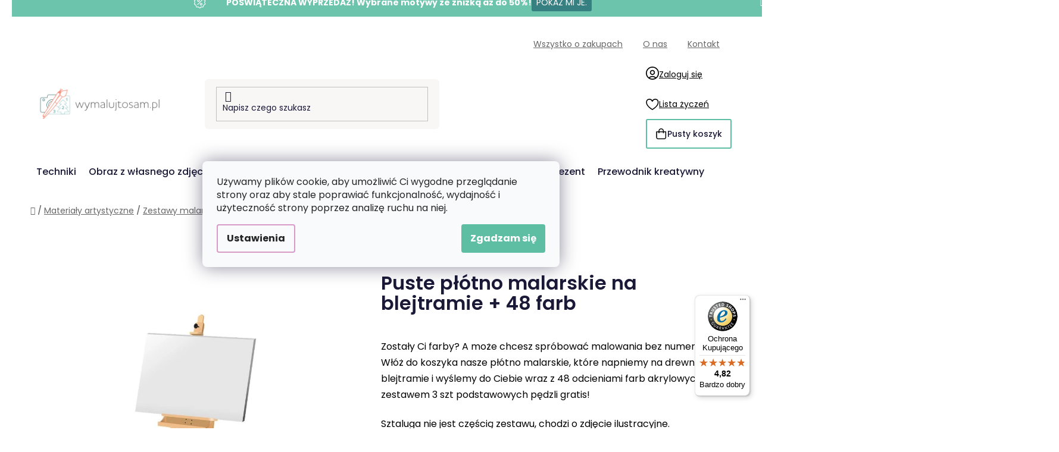

--- FILE ---
content_type: text/html; charset=utf-8
request_url: https://www.wymalujtosam.pl/puste-plotno-malarskie-na-blejtramie-48-farb/
body_size: 36784
content:
<!doctype html><html lang="pl" dir="ltr" class="header-background-light external-fonts-loaded"><head><meta charset="utf-8" /><meta name="viewport" content="width=device-width,initial-scale=1" /><title>Puste płótno malarskie na blejtramie + 48 farb - Wymalujtosam.pl</title><link rel="preconnect" href="https://cdn.myshoptet.com" /><link rel="dns-prefetch" href="https://cdn.myshoptet.com" /><link rel="preload" href="https://cdn.myshoptet.com/prj/dist/master/cms/libs/jquery/jquery-1.11.3.min.js" as="script" /><link href="https://cdn.myshoptet.com/prj/dist/master/cms/templates/frontend_templates/shared/css/font-face/poppins.css" rel="stylesheet"><link href="https://cdn.myshoptet.com/prj/dist/master/shop/dist/font-shoptet-13.css.3c47e30adfa2e9e2683b.css" rel="stylesheet"><script>
dataLayer = [];
dataLayer.push({'shoptet' : {
    "pageId": 1077,
    "pageType": "productDetail",
    "currency": "PLN",
    "currencyInfo": {
        "decimalSeparator": ",",
        "exchangeRate": 1,
        "priceDecimalPlaces": 2,
        "symbol": "z\u0142",
        "symbolLeft": 1,
        "thousandSeparator": " "
    },
    "language": "pl",
    "projectId": 341803,
    "product": {
        "id": 4224,
        "guid": "be0e4e86-1191-11ec-8d7f-bc97e1a74491",
        "hasVariants": true,
        "codes": [
            {
                "code": "PBN\/FRAME48\/40X50\/W"
            },
            {
                "code": "PBN\/FRAME48\/40X60\/W"
            },
            {
                "code": "PBN\/FRAME48\/50X50\/W"
            },
            {
                "code": "PBN\/FRAME48\/60X80\/W"
            },
            {
                "code": "PBN\/FRAME48\/80X100\/W"
            },
            {
                "code": "PBN\/FRAME48\/80X120\/W"
            }
        ],
        "name": "Puste p\u0142\u00f3tno malarskie na blejtramie + 48 farb",
        "appendix": "",
        "weight": "0",
        "manufacturerGuid": "1EF53335387666C480F7DA0BA3DED3EE",
        "currentCategory": "Materia\u0142y artystyczne | Zestawy malarskie",
        "currentCategoryGuid": "bcbf6826-1191-11ec-9b1b-bc97e1a74491",
        "defaultCategory": "Materia\u0142y artystyczne | Zestawy malarskie",
        "defaultCategoryGuid": "bcbf6826-1191-11ec-9b1b-bc97e1a74491",
        "currency": "PLN",
        "priceWithVatMin": 88.900000000000006,
        "priceWithVatMax": 174.90000000000001
    },
    "stocks": [
        {
            "id": "ext",
            "title": "Magazyn",
            "isDeliveryPoint": 0,
            "visibleOnEshop": 1
        }
    ],
    "cartInfo": {
        "id": null,
        "freeShipping": false,
        "freeShippingFrom": 250,
        "leftToFreeGift": {
            "formattedPrice": "z\u0142300",
            "priceLeft": 300
        },
        "freeGift": false,
        "leftToFreeShipping": {
            "priceLeft": 250,
            "dependOnRegion": 0,
            "formattedPrice": "z\u0142250"
        },
        "discountCoupon": [],
        "getNoBillingShippingPrice": {
            "withoutVat": 0,
            "vat": 0,
            "withVat": 0
        },
        "cartItems": [],
        "taxMode": "ORDINARY"
    },
    "cart": [],
    "customer": {
        "priceRatio": 1,
        "priceListId": 1,
        "groupId": null,
        "registered": false,
        "mainAccount": false
    }
}});
dataLayer.push({'cookie_consent' : {
    "marketing": "denied",
    "analytics": "denied"
}});
document.addEventListener('DOMContentLoaded', function() {
    shoptet.consent.onAccept(function(agreements) {
        if (agreements.length == 0) {
            return;
        }
        dataLayer.push({
            'cookie_consent' : {
                'marketing' : (agreements.includes(shoptet.config.cookiesConsentOptPersonalisation)
                    ? 'granted' : 'denied'),
                'analytics': (agreements.includes(shoptet.config.cookiesConsentOptAnalytics)
                    ? 'granted' : 'denied')
            },
            'event': 'cookie_consent'
        });
    });
});
</script>

<!-- Google Tag Manager -->
<script>(function(w,d,s,l,i){w[l]=w[l]||[];w[l].push({'gtm.start':
new Date().getTime(),event:'gtm.js'});var f=d.getElementsByTagName(s)[0],
j=d.createElement(s),dl=l!='dataLayer'?'&l='+l:'';j.async=true;j.src=
'https://www.googletagmanager.com/gtm.js?id='+i+dl;f.parentNode.insertBefore(j,f);
})(window,document,'script','dataLayer','GTM-KC8Z5LG');</script>
<!-- End Google Tag Manager -->

<meta property="og:type" content="website"><meta property="og:site_name" content="wymalujtosam.pl"><meta property="og:url" content="https://www.wymalujtosam.pl/puste-plotno-malarskie-na-blejtramie-48-farb/"><meta property="og:title" content="Puste płótno malarskie na blejtramie + 48 farb - Wymalujtosam.pl"><meta name="author" content="Wymalujtosam.pl"><meta name="web_author" content="Shoptet.cz"><meta name="dcterms.rightsHolder" content="www.wymalujtosam.pl"><meta name="robots" content="index,follow"><meta property="og:image" content="https://cdn.myshoptet.com/usr/www.wymalujtosam.pl/user/shop/big/4224_puste-plotno-malarskie-na-blejtramie-48-farb.jpg?654a03cf"><meta property="og:description" content="Puste płótno malarskie na blejtramie + 48 farb. Zostały Ci farby? A może chcesz spróbować malowania bez numerów? Włóż do koszyka nasze płótno malarskie, które napniemy na drewnianym blejtramie i wyślemy do Ciebie wraz z 48 odcieniami farb akrylowych i zestawem 3 szt podstawowych pędzli gratis! 

Sztaluga nie jest…"><meta name="description" content="Puste płótno malarskie na blejtramie + 48 farb. Zostały Ci farby? A może chcesz spróbować malowania bez numerów? Włóż do koszyka nasze płótno malarskie, które napniemy na drewnianym blejtramie i wyślemy do Ciebie wraz z 48 odcieniami farb akrylowych i zestawem 3 szt podstawowych pędzli gratis! 

Sztaluga nie jest…"><meta property="product:price:amount" content="88.9"><meta property="product:price:currency" content="PLN"><style>:root {--color-primary: #d99aca;--color-primary-h: 314;--color-primary-s: 45%;--color-primary-l: 73%;--color-primary-hover: #8C4250;--color-primary-hover-h: 349;--color-primary-hover-s: 36%;--color-primary-hover-l: 40%;--color-secondary: #5DBEA3;--color-secondary-h: 163;--color-secondary-s: 43%;--color-secondary-l: 55%;--color-secondary-hover: #207274;--color-secondary-hover-h: 181;--color-secondary-hover-s: 57%;--color-secondary-hover-l: 29%;--color-tertiary: #FFA06F;--color-tertiary-h: 20;--color-tertiary-s: 100%;--color-tertiary-l: 72%;--color-tertiary-hover: #ffffff;--color-tertiary-hover-h: 0;--color-tertiary-hover-s: 0%;--color-tertiary-hover-l: 100%;--color-header-background: #ffffff;--template-font: "Poppins";--template-headings-font: "Poppins";--header-background-url: url("[data-uri]");--cookies-notice-background: #F8FAFB;--cookies-notice-color: #252525;--cookies-notice-button-hover: #27263f;--cookies-notice-link-hover: #3b3a5f;--templates-update-management-preview-mode-content: "Podgląd aktualizacji szablonu jest aktywny w Twojej przeglądarce."}</style>
    
    <link href="https://cdn.myshoptet.com/prj/dist/master/shop/dist/main-13.less.a22608b480b348a720f8.css" rel="stylesheet" />
    
    <script>var shoptet = shoptet || {};</script>
    <script src="https://cdn.myshoptet.com/prj/dist/master/shop/dist/main-3g-header.js.05f199e7fd2450312de2.js"></script>
<!-- User include --><!-- api 427(81) html code header -->
<link rel="stylesheet" href="https://cdn.myshoptet.com/usr/api2.dklab.cz/user/documents/_doplnky/instagram/341803/9/341803_9.css" type="text/css" /><style>
        :root {
            --dklab-instagram-header-color: #3F7273;  
            --dklab-instagram-header-background: #DDDDDD;  
            --dklab-instagram-font-weight: 700;
            --dklab-instagram-font-size: 180%;
            --dklab-instagram-logoUrl: url(https://cdn.myshoptet.com/usr/api2.dklab.cz/user/documents/_doplnky/instagram/img/logo-duha.png); 
            --dklab-instagram-logo-size-width: 40px;
            --dklab-instagram-logo-size-height: 40px;                        
            --dklab-instagram-hover-content: "\e902";                        
            --dklab-instagram-padding: 0px;                        
            --dklab-instagram-border-color: #888888;
            
        }
        </style>
<!-- api 428(82) html code header -->
<link rel="stylesheet" href="https://cdn.myshoptet.com/usr/api2.dklab.cz/user/documents/_doplnky/oblibene/341803/8/341803_8.css" type="text/css" /><style>
        :root {
            --dklab-favourites-flag-color: #F2C1B6;
            --dklab-favourites-flag-text-color: #FFFFFF;
            --dklab-favourites-add-text-color: #3F7373;            
            --dklab-favourites-remove-text-color: #F2C1B6;            
            --dklab-favourites-add-text-detail-color: #3F7373;            
            --dklab-favourites-remove-text-detail-color: #F2C1B6;            
            --dklab-favourites-header-icon-color: #F2C1B6;            
            --dklab-favourites-counter-color: #F2C1B6;            
        } </style>
<!-- api 446(100) html code header -->
<link rel="stylesheet" href="https://cdn.myshoptet.com/usr/api2.dklab.cz/user/documents/_doplnky/poznamka/341803/187/341803_187.css" type="text/css" /><style> :root { 
            --dklab-poznamka-color-main: #3F7373;  
            --dklab-poznamka-color-empty: #F2C1B6;             
            --dklab-poznamka-color-tooltip-background: #000000;             
            --dklab-poznamka-color-tooltip-text: #FFFFFF;             
            --dklab-poznamka-color-cart-message: #000000;             
            --dklab-poznamka-color-cart-message-background: #F7AB31;             
        }
        </style>
<!-- api 709(355) html code header -->
<script>
  const PWJS = {};
</script>

<script src=https://app.productwidgets.cz/pwjs.js></script>



<!-- api 1004(637) html code header -->
<script>
      window.mehub = window.mehub || {};
      window.mehub.bonus = {
        businessId: 'b1f9eaeb-be45-420e-8437-0511c0c0346b',
        addonId: '59f2bb38-3887-4bc5-b974-9fe99056aa59'
      }
    </script>
    
<!-- api 1012(643) html code header -->
<style data-purpose="gopay-hiding-apple-pay">
	[data-guid="76cbc4ac-40d7-11ee-a47b-364f8c6fa34d"] {
		display: none
	}
</style>
<!-- api html code header -->
<!-- FV_STUDIO_SCRIPTS_BEGIN -->
<!-- Video.js Lib -->
<script src="https://cdnjs.cloudflare.com/ajax/libs/video.js/8.17.4/video.min.js" integrity="sha512-a0xxvXMNKvm6s+vrkI+bBbrTCzMfuMZ7v1Oc1FFH1kbf5mxNxT+Ysh1V+g8y7Vuv5RhtQ+FGR4IVAwS1VSQBBQ==" crossorigin="anonymous" referrerpolicy="no-referrer"></script>
<link rel="stylesheet" href="https://cdnjs.cloudflare.com/ajax/libs/video.js/8.17.4/video-js.min.css" integrity="sha512-PUekH1zFIQeA2VaIZljiK1mpm3IzLP2JnzMndJSOEEYeQe1wnxSyO6NuBfXMPwaTnW7A5UBgIPHHzbG+betUVg==" crossorigin="anonymous" referrerpolicy="no-referrer" />
<!-- Video.js Lib end -->

<link rel="stylesheet" href="https://cdnjs.cloudflare.com/ajax/libs/Swiper/11.0.5/swiper-bundle.css" integrity="sha512-pmAAV1X4Nh5jA9m+jcvwJXFQvCBi3T17aZ1KWkqXr7g/O2YMvO8rfaa5ETWDuBvRq6fbDjlw4jHL44jNTScaKg==" crossorigin="anonymous" referrerpolicy="no-referrer" />

<link href="https://cdn.myshoptet.com/usr/www.vymalujsisam.cz/user/documents/fv-studio-app-style.min.css?fv-proxy&v=1765957929&pl" rel="stylesheet" />
<!-- FV_STUDIO_SCRIPTS_END -->
<!-- service 427(81) html code header -->
<link rel="stylesheet" href="https://cdn.myshoptet.com/usr/api2.dklab.cz/user/documents/_doplnky/instagram/font/instagramplus.css" type="text/css" />

<!-- service 446(100) html code header -->
<style>
@font-face {
    font-family: 'poznamka';
    src:  url('https://cdn.myshoptet.com/usr/api2.dklab.cz/user/documents/_doplnky/poznamka/font/note.eot?v1');
    src:  url('https://cdn.myshoptet.com/usr/api2.dklab.cz/user/documents/_doplnky/poznamka/font/note.eot?v1#iefix') format('embedded-opentype'),
    url('https://cdn.myshoptet.com/usr/api2.dklab.cz/user/documents/_doplnky/poznamka/font/note.ttf?v1') format('truetype'),
    url('https://cdn.myshoptet.com/usr/api2.dklab.cz/user/documents/_doplnky/poznamka/font/note.woff?v1') format('woff'),
    url('https://cdn.myshoptet.com/usr/api2.dklab.cz/user/documents/_doplnky/poznamka/font/note.svg?v1') format('svg');
    font-weight: normal;
    font-style: normal;
}
</style>
<!-- service 428(82) html code header -->
<style>
@font-face {
    font-family: 'oblibene';
    src:  url('https://cdn.myshoptet.com/usr/api2.dklab.cz/user/documents/_doplnky/oblibene/font/oblibene.eot?v1');
    src:  url('https://cdn.myshoptet.com/usr/api2.dklab.cz/user/documents/_doplnky/oblibene/font/oblibene.eot?v1#iefix') format('embedded-opentype'),
    url('https://cdn.myshoptet.com/usr/api2.dklab.cz/user/documents/_doplnky/oblibene/font/oblibene.ttf?v1') format('truetype'),
    url('https://cdn.myshoptet.com/usr/api2.dklab.cz/user/documents/_doplnky/oblibene/font/oblibene.woff?v1') format('woff'),
    url('https://cdn.myshoptet.com/usr/api2.dklab.cz/user/documents/_doplnky/oblibene/font/oblibene.svg?v1') format('svg');
    font-weight: normal;
    font-style: normal;
}
</style>
<script>
var dklabFavIndividual;
</script>
<!-- service 708(354) html code header -->
<link href="https://cdn.myshoptet.com/usr/302565.myshoptet.com/user/documents/assets/gifts/fv-studio-app-gifts.css?25.4.29" rel="stylesheet">
<link href="https://cdn.myshoptet.com/usr/302565.myshoptet.com/user/documents/assets/gifts/fv-studio-app-gifts.Disco.css?25.4.29" rel="stylesheet">

<style>
.ordering-process.id--9 [id~=free-gift-wrapper] ul li:hover,
.ordering-process.id--9 [class~=free-gifts-wrapper] ul li:hover,
.content-window.cart-window [class~=free-gifts-wrapper] ul li:hover {
    border-color: #d99aca;
}

.ordering-process.id--9 [id~=free-gift-wrapper] ul li:not(.hidden-colorbox-visible),
.ordering-process.id--9 [class~=free-gifts-wrapper] ul li.active,
.content-window.cart-window [class~=free-gifts-wrapper] ul li.active {
    border-color: #d99aca;
    border-width: 2px;
}

.fvstudio-delivery-info-single-gift {
border-color: #d99aca;
}

</style>
<!-- service 1004(637) html code header -->
<script src="https://mehub-framework.web.app/main.bundle.js?v=1"></script>
<!-- project html code header -->
<link rel="stylesheet" href="https://www.vymalujsisam.cz/user/documents/upload/ikonky-doprava/tabulka.css?v=" />
<link rel="stylesheet" href="https://www.vymalujsisam.cz/user/documents/upload/own_css/chatgptcss.css?v=" />
<link rel="stylesheet" href="https://www.vymalujsisam.cz/user/documents/upload/own_css/chatgptimagecss.css?v=" />
<link rel="stylesheet" href="https://www.vymalujsisam.cz/user/documents/upload/own_css/chatgptvideocss.css?v=" />
<!--<link rel="stylesheet" href="https://cdn.jsdelivr.net/npm/swiper@10/swiper-bundle.min.css"/>-->

<link rel="stylesheet" href="https://unpkg.com/img-comparison-slider@7/dist/styles.css?v=001"/>
<!--link href="https://cdn.myshoptet.com/usr/www.vymalujsisam.cz/user/documents/style.css?pl=1.78&v=" rel="stylesheet" /-->
<!-- <link href="https://cdn.myshoptet.com/usr/www.vymalujsisam.cz/user/documents/fv-studio-app-style.min.css?v=fv-proxy&pl=1.95&v=" rel="stylesheet" /> -->
<script src="https://fvstudio.myshoptet.com/user/documents/addons/shop-editor/341803.cs.js?v=0.72"></script>
<script src="https://cdn.fvstudio.cz/editor/wymalujtosampl/editor.js?v=4.07"></script> 

<script>
const fvHPsliderLinks = [
  { title: "Show more", url: "/promocja/" },
  { title: "Show more", url: "/bestsellery/" },
];
</script>

<style>
  body{
		opacity: 0
  }
</style>
<!-- /User include --><link rel="shortcut icon" href="/favicon.ico" type="image/x-icon" /><link rel="canonical" href="https://www.wymalujtosam.pl/puste-plotno-malarskie-na-blejtramie-48-farb/" /><script>!function(){var t={9196:function(){!function(){var t=/\[object (Boolean|Number|String|Function|Array|Date|RegExp)\]/;function r(r){return null==r?String(r):(r=t.exec(Object.prototype.toString.call(Object(r))))?r[1].toLowerCase():"object"}function n(t,r){return Object.prototype.hasOwnProperty.call(Object(t),r)}function e(t){if(!t||"object"!=r(t)||t.nodeType||t==t.window)return!1;try{if(t.constructor&&!n(t,"constructor")&&!n(t.constructor.prototype,"isPrototypeOf"))return!1}catch(t){return!1}for(var e in t);return void 0===e||n(t,e)}function o(t,r,n){this.b=t,this.f=r||function(){},this.d=!1,this.a={},this.c=[],this.e=function(t){return{set:function(r,n){u(c(r,n),t.a)},get:function(r){return t.get(r)}}}(this),i(this,t,!n);var e=t.push,o=this;t.push=function(){var r=[].slice.call(arguments,0),n=e.apply(t,r);return i(o,r),n}}function i(t,n,o){for(t.c.push.apply(t.c,n);!1===t.d&&0<t.c.length;){if("array"==r(n=t.c.shift()))t:{var i=n,a=t.a;if("string"==r(i[0])){for(var f=i[0].split("."),s=f.pop(),p=(i=i.slice(1),0);p<f.length;p++){if(void 0===a[f[p]])break t;a=a[f[p]]}try{a[s].apply(a,i)}catch(t){}}}else if("function"==typeof n)try{n.call(t.e)}catch(t){}else{if(!e(n))continue;for(var l in n)u(c(l,n[l]),t.a)}o||(t.d=!0,t.f(t.a,n),t.d=!1)}}function c(t,r){for(var n={},e=n,o=t.split("."),i=0;i<o.length-1;i++)e=e[o[i]]={};return e[o[o.length-1]]=r,n}function u(t,o){for(var i in t)if(n(t,i)){var c=t[i];"array"==r(c)?("array"==r(o[i])||(o[i]=[]),u(c,o[i])):e(c)?(e(o[i])||(o[i]={}),u(c,o[i])):o[i]=c}}window.DataLayerHelper=o,o.prototype.get=function(t){var r=this.a;t=t.split(".");for(var n=0;n<t.length;n++){if(void 0===r[t[n]])return;r=r[t[n]]}return r},o.prototype.flatten=function(){this.b.splice(0,this.b.length),this.b[0]={},u(this.a,this.b[0])}}()}},r={};function n(e){var o=r[e];if(void 0!==o)return o.exports;var i=r[e]={exports:{}};return t[e](i,i.exports,n),i.exports}n.n=function(t){var r=t&&t.__esModule?function(){return t.default}:function(){return t};return n.d(r,{a:r}),r},n.d=function(t,r){for(var e in r)n.o(r,e)&&!n.o(t,e)&&Object.defineProperty(t,e,{enumerable:!0,get:r[e]})},n.o=function(t,r){return Object.prototype.hasOwnProperty.call(t,r)},function(){"use strict";n(9196)}()}();</script>    <!-- Global site tag (gtag.js) - Google Analytics -->
    <script async src="https://www.googletagmanager.com/gtag/js?id=G-YSR56Z7JYY"></script>
    <script>
        
        window.dataLayer = window.dataLayer || [];
        function gtag(){dataLayer.push(arguments);}
        

                    console.debug('default consent data');

            gtag('consent', 'default', {"ad_storage":"denied","analytics_storage":"denied","ad_user_data":"denied","ad_personalization":"denied","wait_for_update":500});
            dataLayer.push({
                'event': 'default_consent'
            });
        
        gtag('js', new Date());

                gtag('config', 'UA-159125126-1', { 'groups': "UA" });
        
                gtag('config', 'G-YSR56Z7JYY', {"groups":"GA4","send_page_view":false,"content_group":"productDetail","currency":"PLN","page_language":"pl"});
        
                gtag('config', 'AW-582906093', {"allow_enhanced_conversions":true});
        
        
        
        
        
                    gtag('event', 'page_view', {"send_to":"GA4","page_language":"pl","content_group":"productDetail","currency":"PLN"});
        
                gtag('set', 'currency', 'PLN');

        gtag('event', 'view_item', {
            "send_to": "UA",
            "items": [
                {
                    "id": "PBN\/FRAME48\/40X50\/W",
                    "name": "Puste p\u0142\u00f3tno malarskie na blejtramie + 48 farb",
                    "category": "Materia\u0142y artystyczne \/ Zestawy malarskie",
                                        "brand": "Wymalujtosam.pl",
                                                            "variant": "Rozmiar: 40x50cm",
                                        "price": 72.28
                }
            ]
        });
        
        
        
        
        
                    gtag('event', 'view_item', {"send_to":"GA4","page_language":"pl","content_group":"productDetail","value":72.280000000000001,"currency":"PLN","items":[{"item_id":"PBN\/FRAME48\/40X50\/W","item_name":"Puste p\u0142\u00f3tno malarskie na blejtramie + 48 farb","item_brand":"Wymalujtosam.pl","item_category":"Materia\u0142y artystyczne","item_category2":"Zestawy malarskie","item_variant":"PBN\/FRAME48\/40X50\/W~Rozmiar: 40x50cm","price":72.280000000000001,"quantity":1,"index":0}]});
        
        
        
        
        
        
        
        document.addEventListener('DOMContentLoaded', function() {
            if (typeof shoptet.tracking !== 'undefined') {
                for (var id in shoptet.tracking.bannersList) {
                    gtag('event', 'view_promotion', {
                        "send_to": "UA",
                        "promotions": [
                            {
                                "id": shoptet.tracking.bannersList[id].id,
                                "name": shoptet.tracking.bannersList[id].name,
                                "position": shoptet.tracking.bannersList[id].position
                            }
                        ]
                    });
                }
            }

            shoptet.consent.onAccept(function(agreements) {
                if (agreements.length !== 0) {
                    console.debug('gtag consent accept');
                    var gtagConsentPayload =  {
                        'ad_storage': agreements.includes(shoptet.config.cookiesConsentOptPersonalisation)
                            ? 'granted' : 'denied',
                        'analytics_storage': agreements.includes(shoptet.config.cookiesConsentOptAnalytics)
                            ? 'granted' : 'denied',
                                                                                                'ad_user_data': agreements.includes(shoptet.config.cookiesConsentOptPersonalisation)
                            ? 'granted' : 'denied',
                        'ad_personalization': agreements.includes(shoptet.config.cookiesConsentOptPersonalisation)
                            ? 'granted' : 'denied',
                        };
                    console.debug('update consent data', gtagConsentPayload);
                    gtag('consent', 'update', gtagConsentPayload);
                    dataLayer.push(
                        { 'event': 'update_consent' }
                    );
                }
            });
        });
    </script>
</head><body class="desktop id-1077 in-zestawy-malarskie template-13 type-product type-detail one-column-body columns-3 smart-labels-active ums_forms_redesign--off ums_a11y_category_page--on ums_discussion_rating_forms--off ums_flags_display_unification--on ums_a11y_login--off mobile-header-version-0"><noscript>
    <style>
        #header {
            padding-top: 0;
            position: relative !important;
            top: 0;
        }
        .header-navigation {
            position: relative !important;
        }
        .overall-wrapper {
            margin: 0 !important;
        }
        body:not(.ready) {
            visibility: visible !important;
        }
    </style>
    <div class="no-javascript">
        <div class="no-javascript__title">Musisz zmienić ustawienie w swojej przeglądarce internetowej</div>
        <div class="no-javascript__text">Zobacz: <a href="https://www.google.com/support/bin/answer.py?answer=23852">Jak włączyć JavaScript w swojej przeglądarce</a>.</div>
        <div class="no-javascript__text">Jeśli używasz oprogramowania blokującego reklamy, może ono wymagać zezwolenia na JavaScript na tej stronie.</div>
        <div class="no-javascript__text">Dziękujemy.</div>
    </div>
</noscript>

        <div id="fb-root"></div>
        <script>
            window.fbAsyncInit = function() {
                FB.init({
//                    appId            : 'your-app-id',
                    autoLogAppEvents : true,
                    xfbml            : true,
                    version          : 'v19.0'
                });
            };
        </script>
        <script async defer crossorigin="anonymous" src="https://connect.facebook.net/pl_PL/sdk.js"></script>
<!-- Google Tag Manager (noscript) -->
<noscript><iframe src="https://www.googletagmanager.com/ns.html?id=GTM-KC8Z5LG"
height="0" width="0" style="display:none;visibility:hidden"></iframe></noscript>
<!-- End Google Tag Manager (noscript) -->

    <div class="siteCookies siteCookies--center siteCookies--light js-siteCookies" role="dialog" data-testid="cookiesPopup" data-nosnippet>
        <div class="siteCookies__form">
            <div class="siteCookies__content">
                <div class="siteCookies__text">
                    <span>Używamy plików cookie, aby umożliwić Ci wygodne przeglądanie strony oraz aby stale poprawiać funkcjonalność, wydajność i użyteczność strony poprzez analizę ruchu na niej.</span>
                </div>
                <p class="siteCookies__links">
                    <button class="siteCookies__link js-cookies-settings" aria-label="Ustawienia plików cookie" data-testid="cookiesSettings">Ustawienia</button>
                </p>
            </div>
            <div class="siteCookies__buttonWrap">
                                <button class="siteCookies__button js-cookiesConsentSubmit" value="all" aria-label="Zaakceptuj pliki cookie" data-testid="buttonCookiesAccept">Zgadzam się</button>
            </div>
        </div>
        <script>
            document.addEventListener("DOMContentLoaded", () => {
                const siteCookies = document.querySelector('.js-siteCookies');
                document.addEventListener("scroll", shoptet.common.throttle(() => {
                    const st = document.documentElement.scrollTop;
                    if (st > 1) {
                        siteCookies.classList.add('siteCookies--scrolled');
                    } else {
                        siteCookies.classList.remove('siteCookies--scrolled');
                    }
                }, 100));
            });
        </script>
    </div>
<a href="#content" class="skip-link sr-only">Przejść do treści</a><div class="overall-wrapper"><div class="site-msg information"><div class="container"><div class="text">&nbsp;</div><div class="close js-close-information-msg"></div></div></div><div class="user-action"><div class="container"><div class="user-action-in"><div class="user-action-login popup-widget login-widget"><div class="popup-widget-inner"><h2 id="loginHeading">Zaloguj się do swojego konta</h2><div id="customerLogin"><form action="/action/Customer/Login/" method="post" id="formLoginIncluded" class="csrf-enabled formLogin" data-testid="formLogin"><input type="hidden" name="referer" value="" /><div class="form-group"><div class="input-wrapper email js-validated-element-wrapper no-label"><input type="email" name="email" class="form-control" autofocus placeholder="Adres e-mail (np. jan@nowak.pl)" data-testid="inputEmail" autocomplete="email" required /></div></div><div class="form-group"><div class="input-wrapper password js-validated-element-wrapper no-label"><input type="password" name="password" class="form-control" placeholder="Hasło" data-testid="inputPassword" autocomplete="current-password" required /><span class="no-display">Nie możesz wypełnić tego pola</span><input type="text" name="surname" value="" class="no-display" /></div></div><div class="form-group"><div class="login-wrapper"><button type="submit" class="btn btn-secondary btn-text btn-login" data-testid="buttonSubmit">Zaloguj się</button><div class="password-helper"><a href="/rejestracja/" data-testid="signup" rel="nofollow">Zarejestruj się</a><a href="/centrum-klientow/zapomniane-haslo/" rel="nofollow">Nie pamiętam hasła</a></div></div></div></form>
</div></div></div>
    <div id="cart-widget" class="user-action-cart popup-widget cart-widget loader-wrapper" data-testid="popupCartWidget" role="dialog" aria-hidden="true">
        <div class="popup-widget-inner cart-widget-inner place-cart-here">
            <div class="loader-overlay">
                <div class="loader"></div>
            </div>
        </div>
    </div>
</div>
</div></div><div class="top-navigation-bar" data-testid="topNavigationBar">

    <div class="container">

                            <div class="top-navigation-menu">
                <ul class="top-navigation-bar-menu">
                                            <li class="top-navigation-menu-item-1758">
                            <a href="/wszystko-o-zakupach/" title="Wszystko o zakupach">Wszystko o zakupach</a>
                        </li>
                                            <li class="top-navigation-menu-item-1689">
                            <a href="/o-nas/" title="O nas">O nas</a>
                        </li>
                                            <li class="top-navigation-menu-item-29">
                            <a href="/kontakt/" title="Kontakt">Kontakt</a>
                        </li>
                                    </ul>
                <div class="top-navigation-menu-trigger">Więcej  </div>
                <ul class="top-navigation-bar-menu-helper"></ul>
            </div>
        
        <div class="top-navigation-tools">
                        <a href="/zaloguj-sie/?backTo=%2Fpuste-plotno-malarskie-na-blejtramie-48-farb%2F" class="top-nav-button top-nav-button-login primary login toggle-window" data-target="login" data-testid="signin" rel="nofollow"><span>Zaloguj się</span></a>
    <a href="/rejestracja/" class="top-nav-button top-nav-button-register" data-testid="headerSignup">Rejestracja</a>
        </div>

    </div>

</div>
<header id="header">
        <div class="header-top">
            <div class="container navigation-wrapper header-top-wrapper">
                <div class="site-name"><a href="/" data-testid="linkWebsiteLogo"><img src="https://cdn.myshoptet.com/usr/www.wymalujtosam.pl/user/logos/pl-kombi-vymalujsisam-web-barevne-pure.png" alt="Wymalujtosam.pl" fetchpriority="low" /></a></div>                <div class="search" itemscope itemtype="https://schema.org/WebSite">
                    <meta itemprop="headline" content="Zestawy malarskie"/><meta itemprop="url" content="https://www.wymalujtosam.pl"/><meta itemprop="text" content="Puste płótno malarskie na blejtramie + 48 farb. Zostały Ci farby? A może chcesz spróbować malowania bez numerów? Włóż do koszyka nasze płótno malarskie, które napniemy na drewnianym blejtramie i wyślemy do Ciebie wraz z 48 odcieniami farb akrylowych i zestawem 3 szt podstawowych pędzli gratis!&amp;amp;nbsp; Sztaluga nie..."/>                    <form action="/action/ProductSearch/prepareString/" method="post"
    id="formSearchForm" class="search-form compact-form js-search-main"
    itemprop="potentialAction" itemscope itemtype="https://schema.org/SearchAction" data-testid="searchForm">
    <fieldset>
        <meta itemprop="target"
            content="https://www.wymalujtosam.pl/wyszukiwanie/?string={string}"/>
        <input type="hidden" name="language" value="pl"/>
        
            
    <span class="search-input-icon" aria-hidden="true"></span>

<input
    type="search"
    name="string"
        class="query-input form-control search-input js-search-input"
    placeholder="Napisz czego szukasz"
    autocomplete="off"
    required
    itemprop="query-input"
    aria-label="Wyszukiwanie"
    data-testid="searchInput"
>
            <button type="submit" class="btn btn-default search-button" data-testid="searchBtn">Szukaj</button>
        
    </fieldset>
</form>
                </div>
                <div class="navigation-buttons">
                    <a href="#" class="toggle-window" data-target="search" data-testid="linkSearchIcon"><span class="sr-only">Szukaj</span></a>
                        
    <a href="/koszyk/" class="btn btn-icon toggle-window cart-count" data-target="cart" data-hover="true" data-redirect="true" data-testid="headerCart" rel="nofollow" aria-haspopup="dialog" aria-expanded="false" aria-controls="cart-widget">
        
                <span class="sr-only">Koszyk</span>
        
            <span class="cart-price visible-lg-inline-block" data-testid="headerCartPrice">
                                    Pusty koszyk                            </span>
        
    
            </a>
                    <a href="#" class="toggle-window" data-target="navigation" data-testid="hamburgerMenu"></a>
                </div>
            </div>
        </div>
        <div class="header-bottom">
            <div class="container navigation-wrapper header-bottom-wrapper js-navigation-container">
                <nav id="navigation" aria-label="Menu główne" data-collapsible="true"><div class="navigation-in menu"><ul class="menu-level-1" role="menubar" data-testid="headerMenuItems"><li class="menu-item-1779 ext" role="none"><a href="/techniki/" data-testid="headerMenuItem" role="menuitem" aria-haspopup="true" aria-expanded="false"><b>Techniki</b><span class="submenu-arrow"></span></a><ul class="menu-level-2" aria-label="Techniki" tabindex="-1" role="menu"><li class="menu-item-693 has-third-level" role="none"><a href="/malowanie-po-numerach-malowanie-obrazu-ze-zdjecia/" class="menu-image" data-testid="headerMenuItem" tabindex="-1" aria-hidden="true"><img src="data:image/svg+xml,%3Csvg%20width%3D%22140%22%20height%3D%22100%22%20xmlns%3D%22http%3A%2F%2Fwww.w3.org%2F2000%2Fsvg%22%3E%3C%2Fsvg%3E" alt="" aria-hidden="true" width="140" height="100"  data-src="https://cdn.myshoptet.com/usr/www.wymalujtosam.pl/user/categories/thumb/pbn_(1).png" fetchpriority="low" /></a><div><a href="/malowanie-po-numerach-malowanie-obrazu-ze-zdjecia/" data-testid="headerMenuItem" role="menuitem"><span>Malowanie po numerach</span></a>
                                                    <ul class="menu-level-3" role="menu">
                                                                    <li class="menu-item-702" role="none">
                                        <a href="/wymaluj-obraz-z-wlasnego-zdjecia-2/" data-testid="headerMenuItem" role="menuitem">
                                            Wymaluj własne zdjęcie</a>,                                    </li>
                                                                    <li class="menu-item-708" role="none">
                                        <a href="/nasze-motywy/" data-testid="headerMenuItem" role="menuitem">
                                            Nasze motywy</a>,                                    </li>
                                                                    <li class="menu-item-1383" role="none">
                                        <a href="/motywy-wieloczesciowe-3/" data-testid="headerMenuItem" role="menuitem">
                                            Motywy wieloczęściowe</a>,                                    </li>
                                                                    <li class="menu-item-1732" role="none">
                                        <a href="/malowanie-po-numerach-akcesoria-do-malowania/" data-testid="headerMenuItem" role="menuitem">
                                            Akcesoria do malowania</a>                                    </li>
                                                            </ul>
                        </div></li><li class="menu-item-816 has-third-level" role="none"><a href="/malowanie-diamentowe/" class="menu-image" data-testid="headerMenuItem" tabindex="-1" aria-hidden="true"><img src="data:image/svg+xml,%3Csvg%20width%3D%22140%22%20height%3D%22100%22%20xmlns%3D%22http%3A%2F%2Fwww.w3.org%2F2000%2Fsvg%22%3E%3C%2Fsvg%3E" alt="" aria-hidden="true" width="140" height="100"  data-src="https://cdn.myshoptet.com/usr/www.wymalujtosam.pl/user/categories/thumb/dbn_category_photo.jpg" fetchpriority="low" /></a><div><a href="/malowanie-diamentowe/" data-testid="headerMenuItem" role="menuitem"><span>Haft diamentowy</span></a>
                                                    <ul class="menu-level-3" role="menu">
                                                                    <li class="menu-item-954" role="none">
                                        <a href="/udekoruj-swoje-zdjecie/" data-testid="headerMenuItem" role="menuitem">
                                            Udekoruj swoje zdjęcie</a>,                                    </li>
                                                                    <li class="menu-item-819" role="none">
                                        <a href="/malowanie-diamantowe-nasze-motywy/" data-testid="headerMenuItem" role="menuitem">
                                            Nasze motywy</a>,                                    </li>
                                                                    <li class="menu-item-1350" role="none">
                                        <a href="/motywy-wieloczesciowe-2/" data-testid="headerMenuItem" role="menuitem">
                                            Motywy wieloczęściowe</a>,                                    </li>
                                                                    <li class="menu-item-987" role="none">
                                        <a href="/diamentowe-naklejki/" data-testid="headerMenuItem" role="menuitem">
                                            Diamentowe naklejki</a>,                                    </li>
                                                                    <li class="menu-item-1287" role="none">
                                        <a href="/diamentowe-dekoracje/" data-testid="headerMenuItem" role="menuitem">
                                            Diamentowe dekoracje</a>,                                    </li>
                                                                    <li class="menu-item-975" role="none">
                                        <a href="/akcesoria-do-malowania-diamentowego/" data-testid="headerMenuItem" role="menuitem">
                                            Akcesoria do malowania diamentowego</a>                                    </li>
                                                            </ul>
                        </div></li><li class="menu-item-1164 has-third-level" role="none"><a href="/kropkowanie/" class="menu-image" data-testid="headerMenuItem" tabindex="-1" aria-hidden="true"><img src="data:image/svg+xml,%3Csvg%20width%3D%22140%22%20height%3D%22100%22%20xmlns%3D%22http%3A%2F%2Fwww.w3.org%2F2000%2Fsvg%22%3E%3C%2Fsvg%3E" alt="" aria-hidden="true" width="140" height="100"  data-src="https://cdn.myshoptet.com/usr/www.wymalujtosam.pl/user/categories/thumb/dot_category_photo.jpg" fetchpriority="low" /></a><div><a href="/kropkowanie/" data-testid="headerMenuItem" role="menuitem"><span>Kropkowanie</span></a>
                                                    <ul class="menu-level-3" role="menu">
                                                                    <li class="menu-item-1170" role="none">
                                        <a href="/pomaluj-swoje-zdjecie-kropkami/" data-testid="headerMenuItem" role="menuitem">
                                            Pomaluj swoje zdjęcie kropkami</a>,                                    </li>
                                                                    <li class="menu-item-1173" role="none">
                                        <a href="/kropkowanie-nasze-motywy/" data-testid="headerMenuItem" role="menuitem">
                                            Nasze motywy</a>,                                    </li>
                                                                    <li class="menu-item-1708" role="none">
                                        <a href="/kropkowanie-motywy-wieloczesciowe/" data-testid="headerMenuItem" role="menuitem">
                                            Motywy wieloczęściowe</a>,                                    </li>
                                                                    <li class="menu-item-2158" role="none">
                                        <a href="/zeszyty-do-kropkowania/" data-testid="headerMenuItem" role="menuitem">
                                            Zeszyty do kropkowania</a>,                                    </li>
                                                                    <li class="menu-item-1167" role="none">
                                        <a href="/akcesoria-do-kropkowania/" data-testid="headerMenuItem" role="menuitem">
                                            Akcesoria do kropkowania</a>                                    </li>
                                                            </ul>
                        </div></li><li class="menu-item-1305 has-third-level" role="none"><a href="/koraliki-do-prasowania/" class="menu-image" data-testid="headerMenuItem" tabindex="-1" aria-hidden="true"><img src="data:image/svg+xml,%3Csvg%20width%3D%22140%22%20height%3D%22100%22%20xmlns%3D%22http%3A%2F%2Fwww.w3.org%2F2000%2Fsvg%22%3E%3C%2Fsvg%3E" alt="" aria-hidden="true" width="140" height="100"  data-src="https://cdn.myshoptet.com/usr/www.wymalujtosam.pl/user/categories/thumb/10296_margele-de-calcat--poza-ta-din-margele-de-calcat--dimensiune-60x60cm--fabricare-standard--expediere-in-10-zile-lucratoare-varianta-fara-instrumente.jpg" fetchpriority="low" /></a><div><a href="/koraliki-do-prasowania/" data-testid="headerMenuItem" role="menuitem"><span>Koraliki do prasowania</span></a>
                                                    <ul class="menu-level-3" role="menu">
                                                                    <li class="menu-item-1308" role="none">
                                        <a href="/uloz-obraz-z-koralikow-z-wlasnego-zdjecia/" data-testid="headerMenuItem" role="menuitem">
                                            Ułóż obraz z koralików z własnego zdjęcia</a>,                                    </li>
                                                                    <li class="menu-item-1314" role="none">
                                        <a href="/nasze-motywy-2/" data-testid="headerMenuItem" role="menuitem">
                                            Nasze motywy</a>,                                    </li>
                                                                    <li class="menu-item-1729" role="none">
                                        <a href="/koraliki-do-prasowania-akcesoria/" data-testid="headerMenuItem" role="menuitem">
                                            Akcesoria</a>                                    </li>
                                                            </ul>
                        </div></li></ul></li>
<li class="menu-item-996" role="none"><a href="/obraz-z-wlasnego-zdjecia/" data-testid="headerMenuItem" role="menuitem" aria-expanded="false"><b>Obraz z własnego zdjęcia</b></a></li>
<li class="menu-item-1746" role="none"><a href="/inspiracja/" data-testid="headerMenuItem" role="menuitem" aria-expanded="false"><b>Inspiracja</b></a></li>
<li class="menu-item-1299" role="none"><a href="/promocja/" data-testid="headerMenuItem" role="menuitem" aria-expanded="false"><b>Promocja</b></a></li>
<li class="menu-item-1257" role="none"><a href="/bestsellery/" data-testid="headerMenuItem" role="menuitem" aria-expanded="false"><b>Najpopularniejsze</b></a></li>
<li class="menu-item-1799" role="none"><a href="/nowosci/" data-testid="headerMenuItem" role="menuitem" aria-expanded="false"><b>Nowości</b></a></li>
<li class="menu-item-1752" role="none"><a href="/pomysly-na-prezent/" data-testid="headerMenuItem" role="menuitem" aria-expanded="false"><b>Pomysł na prezent</b></a></li>
<li class="menu-item-1755" role="none"><a href="/przewodnik-kreatywny/" data-testid="headerMenuItem" role="menuitem" aria-expanded="false"><b>Przewodnik kreatywny</b></a></li>
<li class="appended-category menu-item-1293" role="none"><a href="/kocham-polske/"><b>Kocham Polskę</b></a></li><li class="appended-category menu-item-1338 ext" role="none"><a href="/motywy-wieloczesciowe/"><b>Motywy wieloczęściowe</b><span class="submenu-arrow" role="menuitem"></span></a><ul class="menu-level-2 menu-level-2-appended" role="menu"><li class="menu-item-1341" role="none"><a href="/motywy-wieloczesciowe-malowanie-diamentowe/" data-testid="headerMenuItem" role="menuitem"><span>Haft diamentowy</span></a></li><li class="menu-item-1374" role="none"><a href="/motywy-wieloczesciowe-malowanie-po-numerach/" data-testid="headerMenuItem" role="menuitem"><span>Malowanie po numerach</span></a></li><li class="menu-item-1711" role="none"><a href="/motywy-wieloczesciowe-kropkowanie/" data-testid="headerMenuItem" role="menuitem"><span>Kropkowanie</span></a></li></ul></li><li class="appended-category menu-item-807 ext" role="none"><a href="/materialy-artystyczne/"><b>Materiały artystyczne</b><span class="submenu-arrow" role="menuitem"></span></a><ul class="menu-level-2 menu-level-2-appended" role="menu"><li class="menu-item-1278" role="none"><a href="/wycinanki-drewniane-do-malowania/" data-testid="headerMenuItem" role="menuitem"><span>Wycinanki drewniane do malowania</span></a></li><li class="menu-item-1077" role="none"><a href="/zestawy-malarskie/" data-testid="headerMenuItem" role="menuitem"><span>Zestawy malarskie</span></a></li><li class="menu-item-810" role="none"><a href="/pedzle-artystyczne/" data-testid="headerMenuItem" role="menuitem"><span>Pędzle artystyczne</span></a></li><li class="menu-item-822" role="none"><a href="/inne/" data-testid="headerMenuItem" role="menuitem"><span>Inne</span></a></li><li class="menu-item-918" role="none"><a href="/stojaki-do-malowania/" data-testid="headerMenuItem" role="menuitem"><span>Stojaki do malowania</span></a></li></ul></li><li class="appended-category menu-item-1269" role="none"><a href="/vouchery/"><b>Kupony poradunkowe</b></a></li><li class="appended-category menu-item-2185" role="none"><a href="/wyprzedaz/"><b>Wyprzedaż</b></a></li></ul></div><span class="navigation-close"></span></nav><div class="menu-helper" data-testid="hamburgerMenu"><span>Więcej  </span></div>
            </div>
        </div>
    </header><!-- / header -->


<div id="content-wrapper" class="container content-wrapper">
    
                                <div class="breadcrumbs navigation-home-icon-wrapper" itemscope itemtype="https://schema.org/BreadcrumbList">
                                                                            <span id="navigation-first" data-basetitle="Wymalujtosam.pl" itemprop="itemListElement" itemscope itemtype="https://schema.org/ListItem">
                <a href="/" itemprop="item" class="navigation-home-icon"><span class="sr-only" itemprop="name">Home</span></a>
                <span class="navigation-bullet">/</span>
                <meta itemprop="position" content="1" />
            </span>
                                <span id="navigation-1" itemprop="itemListElement" itemscope itemtype="https://schema.org/ListItem">
                <a href="/materialy-artystyczne/" itemprop="item" data-testid="breadcrumbsSecondLevel"><span itemprop="name">Materiały artystyczne</span></a>
                <span class="navigation-bullet">/</span>
                <meta itemprop="position" content="2" />
            </span>
                                <span id="navigation-2" itemprop="itemListElement" itemscope itemtype="https://schema.org/ListItem">
                <a href="/zestawy-malarskie/" itemprop="item" data-testid="breadcrumbsSecondLevel"><span itemprop="name">Zestawy malarskie</span></a>
                <span class="navigation-bullet">/</span>
                <meta itemprop="position" content="3" />
            </span>
                                            <span id="navigation-3" itemprop="itemListElement" itemscope itemtype="https://schema.org/ListItem" data-testid="breadcrumbsLastLevel">
                <meta itemprop="item" content="https://www.wymalujtosam.pl/puste-plotno-malarskie-na-blejtramie-48-farb/" />
                <meta itemprop="position" content="4" />
                <span itemprop="name" data-title="Puste płótno malarskie na blejtramie + 48 farb">Puste płótno malarskie na blejtramie + 48 farb <span class="appendix"></span></span>
            </span>
            </div>
            
    <div class="content-wrapper-in">
                <main id="content" class="content wide">
                                                        <script>
            
            var shoptet = shoptet || {};
            shoptet.variantsUnavailable = shoptet.variantsUnavailable || {};
            
            shoptet.variantsUnavailable.availableVariantsResource = ["18-24","18-15","18-18","18-21","18-27","18-30"]
        </script>
                                                                                                                                                                                    
<div class="p-detail" itemscope itemtype="https://schema.org/Product">

    
    <meta itemprop="name" content="Puste płótno malarskie na blejtramie + 48 farb" />
    <meta itemprop="category" content="Úvodní stránka &gt; Materiały artystyczne &gt; Zestawy malarskie &gt; Puste płótno malarskie na blejtramie + 48 farb" />
    <meta itemprop="url" content="https://www.wymalujtosam.pl/puste-plotno-malarskie-na-blejtramie-48-farb/" />
    <meta itemprop="image" content="https://cdn.myshoptet.com/usr/www.wymalujtosam.pl/user/shop/big/4224_puste-plotno-malarskie-na-blejtramie-48-farb.jpg?654a03cf" />
            <meta itemprop="description" content="Zostały Ci farby? A może chcesz spróbować malowania bez numerów? Włóż do koszyka nasze płótno malarskie, które napniemy na drewnianym blejtramie i wyślemy do Ciebie wraz z 48 odcieniami farb akrylowych i zestawem 3 szt podstawowych pędzli gratis!&amp;nbsp;

Sztaluga nie jest częścią zestawu, chodzi o zdjęcie ilustracyjne.
&amp;nbsp;" />
                <span class="js-hidden" itemprop="manufacturer" itemscope itemtype="https://schema.org/Organization">
            <meta itemprop="name" content="Wymalujtosam.pl" />
        </span>
        <span class="js-hidden" itemprop="brand" itemscope itemtype="https://schema.org/Brand">
            <meta itemprop="name" content="Wymalujtosam.pl" />
        </span>
                            <meta itemprop="gtin13" content="08596606022376" />                    <meta itemprop="gtin13" content="08596606022383" />                    <meta itemprop="gtin13" content="08596606022390" />                    <meta itemprop="gtin13" content="08596606022406" />                    <meta itemprop="gtin13" content="08596606022413" />                    <meta itemprop="gtin13" content="08596606022420" />            
<div class="p-detail-inner">

    <div class="p-data-wrapper">

        <div class="p-detail-inner-header">
            <h1>
                  Puste płótno malarskie na blejtramie + 48 farb            </h1>
            <div class="ratings-and-brand">
                                            </div>
        </div>

                    <div class="p-short-description" data-testid="productCardShortDescr">
                <p><span><meta charset="utf-8" />Zostały Ci farby? A może chcesz spróbować malowania bez numerów? Włóż do koszyka nasze płótno malarskie, które napniemy na drewnianym blejtramie i wyślemy do Ciebie wraz z 48 odcieniami farb akrylowych i zestawem 3 szt podstawowych pędzli gratis!&nbsp;</span></p>
<p><meta charset="utf-8" /></p>
<p>Sztaluga nie jest częścią zestawu, chodzi o zdjęcie ilustracyjne.</p>
<p>&nbsp;</p>
            </div>
        
        <form action="/action/Cart/addCartItem/" method="post" id="product-detail-form" class="pr-action csrf-enabled" data-testid="formProduct">
            <meta itemprop="productID" content="4224" /><meta itemprop="identifier" content="be0e4e86-1191-11ec-8d7f-bc97e1a74491" /><span itemprop="offers" itemscope itemtype="https://schema.org/Offer"><meta itemprop="sku" content="PBN/FRAME48/60X80/W" /><link itemprop="availability" href="https://schema.org/InStock" /><meta itemprop="url" content="https://www.wymalujtosam.pl/puste-plotno-malarskie-na-blejtramie-48-farb/" /><meta itemprop="price" content="134.90" /><meta itemprop="priceCurrency" content="PLN" /><link itemprop="itemCondition" href="https://schema.org/NewCondition" /></span><span itemprop="offers" itemscope itemtype="https://schema.org/Offer"><meta itemprop="sku" content="PBN/FRAME48/40X50/W" /><link itemprop="availability" href="https://schema.org/InStock" /><meta itemprop="url" content="https://www.wymalujtosam.pl/puste-plotno-malarskie-na-blejtramie-48-farb/" /><meta itemprop="price" content="88.90" /><meta itemprop="priceCurrency" content="PLN" /><link itemprop="itemCondition" href="https://schema.org/NewCondition" /></span><span itemprop="offers" itemscope itemtype="https://schema.org/Offer"><meta itemprop="sku" content="PBN/FRAME48/40X60/W" /><link itemprop="availability" href="https://schema.org/InStock" /><meta itemprop="url" content="https://www.wymalujtosam.pl/puste-plotno-malarskie-na-blejtramie-48-farb/" /><meta itemprop="price" content="96.90" /><meta itemprop="priceCurrency" content="PLN" /><link itemprop="itemCondition" href="https://schema.org/NewCondition" /></span><span itemprop="offers" itemscope itemtype="https://schema.org/Offer"><meta itemprop="sku" content="PBN/FRAME48/50X50/W" /><link itemprop="availability" href="https://schema.org/InStock" /><meta itemprop="url" content="https://www.wymalujtosam.pl/puste-plotno-malarskie-na-blejtramie-48-farb/" /><meta itemprop="price" content="96.90" /><meta itemprop="priceCurrency" content="PLN" /><link itemprop="itemCondition" href="https://schema.org/NewCondition" /></span><span itemprop="offers" itemscope itemtype="https://schema.org/Offer"><meta itemprop="sku" content="PBN/FRAME48/80X100/W" /><link itemprop="availability" href="https://schema.org/InStock" /><meta itemprop="url" content="https://www.wymalujtosam.pl/puste-plotno-malarskie-na-blejtramie-48-farb/" /><meta itemprop="price" content="149.90" /><meta itemprop="priceCurrency" content="PLN" /><link itemprop="itemCondition" href="https://schema.org/NewCondition" /></span><span itemprop="offers" itemscope itemtype="https://schema.org/Offer"><meta itemprop="sku" content="PBN/FRAME48/80X120/W" /><link itemprop="availability" href="https://schema.org/InStock" /><meta itemprop="url" content="https://www.wymalujtosam.pl/puste-plotno-malarskie-na-blejtramie-48-farb/" /><meta itemprop="price" content="174.90" /><meta itemprop="priceCurrency" content="PLN" /><link itemprop="itemCondition" href="https://schema.org/NewCondition" /></span><input type="hidden" name="productId" value="4224" /><input type="hidden" name="priceId" value="21372" /><input type="hidden" name="language" value="cs" />

            <div class="p-variants-block">

                
                                            <script>
    shoptet.variantsSplit = shoptet.variantsSplit || {};
    shoptet.variantsSplit.necessaryVariantData = {"18-24":{"name":"Puste p\u0142\u00f3tno malarskie na blejtramie + 48 farb","isNotSoldOut":true,"zeroPrice":0,"id":21381,"code":"PBN\/FRAME48\/60X80\/W","price":"z\u0142134,90","standardPrice":"z\u014225","actionPriceActive":0,"priceUnformatted":134.90000000000001,"variantImage":{"detail":"https:\/\/cdn.myshoptet.com\/usr\/www.wymalujtosam.pl\/user\/shop\/detail\/4224_puste-plotno-malarskie-na-blejtramie-48-farb.jpg?654a03cf","detail_small":"https:\/\/cdn.myshoptet.com\/usr\/www.wymalujtosam.pl\/user\/shop\/detail_small\/4224_puste-plotno-malarskie-na-blejtramie-48-farb.jpg?654a03cf","cart":"https:\/\/cdn.myshoptet.com\/usr\/www.wymalujtosam.pl\/user\/shop\/related\/4224_puste-plotno-malarskie-na-blejtramie-48-farb.jpg?654a03cf","big":"https:\/\/cdn.myshoptet.com\/usr\/www.wymalujtosam.pl\/user\/shop\/big\/4224_puste-plotno-malarskie-na-blejtramie-48-farb.jpg?654a03cf"},"freeShipping":0,"freeBilling":0,"decimalCount":0,"availabilityName":"Wyprodukujemy i wy\u015blemy najp\u00f3\u017aniej w ci\u0105gu 3 dni","availabilityColor":"#3F7373","minimumAmount":1,"maximumAmount":9999},"18-15":{"name":"Puste p\u0142\u00f3tno malarskie na blejtramie + 48 farb","isNotSoldOut":true,"zeroPrice":0,"id":21372,"code":"PBN\/FRAME48\/40X50\/W","price":"z\u014288,90","standardPrice":"z\u014217","actionPriceActive":0,"priceUnformatted":88.900000000000006,"variantImage":{"detail":"https:\/\/cdn.myshoptet.com\/usr\/www.wymalujtosam.pl\/user\/shop\/detail\/4224_puste-plotno-malarskie-na-blejtramie-48-farb.jpg?654a03cf","detail_small":"https:\/\/cdn.myshoptet.com\/usr\/www.wymalujtosam.pl\/user\/shop\/detail_small\/4224_puste-plotno-malarskie-na-blejtramie-48-farb.jpg?654a03cf","cart":"https:\/\/cdn.myshoptet.com\/usr\/www.wymalujtosam.pl\/user\/shop\/related\/4224_puste-plotno-malarskie-na-blejtramie-48-farb.jpg?654a03cf","big":"https:\/\/cdn.myshoptet.com\/usr\/www.wymalujtosam.pl\/user\/shop\/big\/4224_puste-plotno-malarskie-na-blejtramie-48-farb.jpg?654a03cf"},"freeShipping":0,"freeBilling":0,"decimalCount":0,"availabilityName":"Wyprodukujemy i wy\u015blemy najp\u00f3\u017aniej w ci\u0105gu 3 dni","availabilityColor":"#3F7373","minimumAmount":1,"maximumAmount":9999},"18-18":{"name":"Puste p\u0142\u00f3tno malarskie na blejtramie + 48 farb","isNotSoldOut":true,"zeroPrice":0,"id":21375,"code":"PBN\/FRAME48\/40X60\/W","price":"z\u014296,90","standardPrice":"z\u014217","actionPriceActive":0,"priceUnformatted":96.900000000000006,"variantImage":{"detail":"https:\/\/cdn.myshoptet.com\/usr\/www.wymalujtosam.pl\/user\/shop\/detail\/4224_puste-plotno-malarskie-na-blejtramie-48-farb.jpg?654a03cf","detail_small":"https:\/\/cdn.myshoptet.com\/usr\/www.wymalujtosam.pl\/user\/shop\/detail_small\/4224_puste-plotno-malarskie-na-blejtramie-48-farb.jpg?654a03cf","cart":"https:\/\/cdn.myshoptet.com\/usr\/www.wymalujtosam.pl\/user\/shop\/related\/4224_puste-plotno-malarskie-na-blejtramie-48-farb.jpg?654a03cf","big":"https:\/\/cdn.myshoptet.com\/usr\/www.wymalujtosam.pl\/user\/shop\/big\/4224_puste-plotno-malarskie-na-blejtramie-48-farb.jpg?654a03cf"},"freeShipping":0,"freeBilling":0,"decimalCount":0,"availabilityName":"Wyprodukujemy i wy\u015blemy najp\u00f3\u017aniej w ci\u0105gu 3 dni","availabilityColor":"#3F7373","minimumAmount":1,"maximumAmount":9999},"18-21":{"name":"Puste p\u0142\u00f3tno malarskie na blejtramie + 48 farb","isNotSoldOut":true,"zeroPrice":0,"id":21378,"code":"PBN\/FRAME48\/50X50\/W","price":"z\u014296,90","standardPrice":"z\u014217","actionPriceActive":0,"priceUnformatted":96.900000000000006,"variantImage":{"detail":"https:\/\/cdn.myshoptet.com\/usr\/www.wymalujtosam.pl\/user\/shop\/detail\/4224_puste-plotno-malarskie-na-blejtramie-48-farb.jpg?654a03cf","detail_small":"https:\/\/cdn.myshoptet.com\/usr\/www.wymalujtosam.pl\/user\/shop\/detail_small\/4224_puste-plotno-malarskie-na-blejtramie-48-farb.jpg?654a03cf","cart":"https:\/\/cdn.myshoptet.com\/usr\/www.wymalujtosam.pl\/user\/shop\/related\/4224_puste-plotno-malarskie-na-blejtramie-48-farb.jpg?654a03cf","big":"https:\/\/cdn.myshoptet.com\/usr\/www.wymalujtosam.pl\/user\/shop\/big\/4224_puste-plotno-malarskie-na-blejtramie-48-farb.jpg?654a03cf"},"freeShipping":0,"freeBilling":0,"decimalCount":0,"availabilityName":"Wyprodukujemy i wy\u015blemy najp\u00f3\u017aniej w ci\u0105gu 3 dni","availabilityColor":"#3F7373","minimumAmount":1,"maximumAmount":9999},"18-27":{"name":"Puste p\u0142\u00f3tno malarskie na blejtramie + 48 farb","isNotSoldOut":true,"zeroPrice":0,"id":21384,"code":"PBN\/FRAME48\/80X100\/W","price":"z\u0142149,90","standardPrice":"z\u014225","actionPriceActive":0,"priceUnformatted":149.90000000000001,"variantImage":{"detail":"https:\/\/cdn.myshoptet.com\/usr\/www.wymalujtosam.pl\/user\/shop\/detail\/4224_puste-plotno-malarskie-na-blejtramie-48-farb.jpg?654a03cf","detail_small":"https:\/\/cdn.myshoptet.com\/usr\/www.wymalujtosam.pl\/user\/shop\/detail_small\/4224_puste-plotno-malarskie-na-blejtramie-48-farb.jpg?654a03cf","cart":"https:\/\/cdn.myshoptet.com\/usr\/www.wymalujtosam.pl\/user\/shop\/related\/4224_puste-plotno-malarskie-na-blejtramie-48-farb.jpg?654a03cf","big":"https:\/\/cdn.myshoptet.com\/usr\/www.wymalujtosam.pl\/user\/shop\/big\/4224_puste-plotno-malarskie-na-blejtramie-48-farb.jpg?654a03cf"},"freeShipping":0,"freeBilling":0,"decimalCount":0,"availabilityName":"Wyprodukujemy i wy\u015blemy najp\u00f3\u017aniej w ci\u0105gu 3 dni","availabilityColor":"#3F7373","minimumAmount":1,"maximumAmount":9999},"18-30":{"name":"Puste p\u0142\u00f3tno malarskie na blejtramie + 48 farb","isNotSoldOut":true,"zeroPrice":0,"id":21387,"code":"PBN\/FRAME48\/80X120\/W","price":"z\u0142174,90","standardPrice":"z\u014225","actionPriceActive":0,"priceUnformatted":174.90000000000001,"variantImage":{"detail":"https:\/\/cdn.myshoptet.com\/usr\/www.wymalujtosam.pl\/user\/shop\/detail\/4224_puste-plotno-malarskie-na-blejtramie-48-farb.jpg?654a03cf","detail_small":"https:\/\/cdn.myshoptet.com\/usr\/www.wymalujtosam.pl\/user\/shop\/detail_small\/4224_puste-plotno-malarskie-na-blejtramie-48-farb.jpg?654a03cf","cart":"https:\/\/cdn.myshoptet.com\/usr\/www.wymalujtosam.pl\/user\/shop\/related\/4224_puste-plotno-malarskie-na-blejtramie-48-farb.jpg?654a03cf","big":"https:\/\/cdn.myshoptet.com\/usr\/www.wymalujtosam.pl\/user\/shop\/big\/4224_puste-plotno-malarskie-na-blejtramie-48-farb.jpg?654a03cf"},"freeShipping":0,"freeBilling":0,"decimalCount":0,"availabilityName":"Wyprodukujemy i wy\u015blemy najp\u00f3\u017aniej w ci\u0105gu 3 dni","availabilityColor":"#3F7373","minimumAmount":1,"maximumAmount":9999}};
</script>

                                                    <div class="variant-list variant-not-chosen-anchor">
                                <span class="variant-label">    Rozmiar
</span>

                                                                    <select name="parameterValueId[18]" class="hidden-split-parameter parameter-id-18" id="parameter-id-18" data-parameter-id="18" data-parameter-name="Rozmiar" data-testid="selectVariant_18"><option value="" data-choose="true" data-index="0">Wybierz wariant</option><option value="24" data-index="1">60x80cm (Bestseller⭐)</option><option value="15" data-index="2">40x50cm</option><option value="18" data-index="3">40x60cm</option><option value="21" data-index="4">50x50cm</option><option value="27" data-index="5">80x100cm</option><option value="30" data-index="6">80x120cm</option></select>
                                                            </div>
                        
                        <div id="jsUnavailableCombinationMessage" class="no-display">
    Wybrany wariant jest niedostępny. <a href="#" id="jsSplitVariantsReset">Zresetuj wybrane parametry</a>.
</div>

                    
                    
                    
                    
                
            </div>

            <table class="detail-parameters shipping-options-layout">
                <tbody>
                                            <tr>
                            <th>
                                <span class="row-header-label">
                                    Dostępność                                </span>
                            </th>
                            <td>
                                

                                                <span class="parameter-dependent
 no-display 18-24">
                <span class="availability-label" style="color: #3F7373">
                                            Wyprodukujemy i wyślemy najpóźniej w ciągu 3 dni
                                    </span>
                            </span>
                                            <span class="parameter-dependent
 no-display 18-15">
                <span class="availability-label" style="color: #3F7373">
                                            Wyprodukujemy i wyślemy najpóźniej w ciągu 3 dni
                                    </span>
                            </span>
                                            <span class="parameter-dependent
 no-display 18-18">
                <span class="availability-label" style="color: #3F7373">
                                            Wyprodukujemy i wyślemy najpóźniej w ciągu 3 dni
                                    </span>
                            </span>
                                            <span class="parameter-dependent
 no-display 18-21">
                <span class="availability-label" style="color: #3F7373">
                                            Wyprodukujemy i wyślemy najpóźniej w ciągu 3 dni
                                    </span>
                            </span>
                                            <span class="parameter-dependent
 no-display 18-27">
                <span class="availability-label" style="color: #3F7373">
                                            Wyprodukujemy i wyślemy najpóźniej w ciągu 3 dni
                                    </span>
                            </span>
                                            <span class="parameter-dependent
 no-display 18-30">
                <span class="availability-label" style="color: #3F7373">
                                            Wyprodukujemy i wyślemy najpóźniej w ciągu 3 dni
                                    </span>
                            </span>
                <span class="parameter-dependent default-variant">
            <span class="availability-label">
                Wybierz wariant            </span>
        </span>
                                </td>
                        </tr>
                    
                                                                <tr class="shipping-options-row">
                            <td>
                                <a href="/puste-plotno-malarskie-na-blejtramie-48-farb:oferta-dostawy/" class="shipping-options">Opcje dostawy</a>
                            </td>
                        </tr>
                    
                    
                </tbody>
            </table>

                                        
            <div class="p-to-cart-block" data-testid="divAddToCart">
                                    <div class="p-final-price-wrapper">
                                                                        <strong class="price-final" data-testid="productCardPrice">
                                                            <span class="price-final-holder parameter-dependent
 no-display 18-24">
                        zł134,90
                        

                    </span>
                                                                <span class="price-final-holder parameter-dependent
 no-display 18-15">
                        zł88,90
                        

                    </span>
                                                                <span class="price-final-holder parameter-dependent
 no-display 18-18">
                        zł96,90
                        

                    </span>
                                                                <span class="price-final-holder parameter-dependent
 no-display 18-21">
                        zł96,90
                        

                    </span>
                                                                <span class="price-final-holder parameter-dependent
 no-display 18-27">
                        zł149,90
                        

                    </span>
                                                                <span class="price-final-holder parameter-dependent
 no-display 18-30">
                        zł174,90
                        

                    </span>
                                        <span class="price-final-holder parameter-dependent default-variant">
                        od <span class="nowrap">zł88,90</span>    

            </span>
            </strong>
                                                    <span class="price-measure">
                    
                        </span>
                        
                    </div>
                
                                                            <div class="add-to-cart">
                            
<span class="quantity">
    <span
        class="increase-tooltip js-increase-tooltip"
        data-trigger="manual"
        data-container="body"
        data-original-title="Nie można kupić więcej niż 9999 szt."
        aria-hidden="true"
        role="tooltip"
        data-testid="tooltip">
    </span>

    <span
        class="decrease-tooltip js-decrease-tooltip"
        data-trigger="manual"
        data-container="body"
        data-original-title="Minimalna ilość, jaką można zakupić, wynosi 1 szt."
        aria-hidden="true"
        role="tooltip"
        data-testid="tooltip">
    </span>
    <label>
        <input
            type="number"
            name="amount"
            value="1"
            class="amount"
            autocomplete="off"
            data-decimals="0"
                        step="1"
            min="1"
            max="9999"
            aria-label="Ilość"
            data-testid="cartAmount"/>
    </label>

    <button
        class="increase"
        type="button"
        aria-label="Zwiększyć ilość o 1"
        data-testid="increase">
            <span class="increase__sign">&plus;</span>
    </button>

    <button
        class="decrease"
        type="button"
        aria-label="Zmniejszyć ilość o 1"
        data-testid="decrease">
            <span class="decrease__sign">&minus;</span>
    </button>
</span>
                        </div>
                                                    <button type="submit" class="btn btn-conversion add-to-cart-button" data-testid="buttonAddToCart" aria-label="Do koszyka Puste płótno malarskie na blejtramie + 48 farb">Do koszyka</button>
                                                                        </div>


        </form>

            <div class="p-gifts-wrapper">
        <div class="p-gifts-heading">Dostaniesz w gratisie</div>
                    <div class="p-gift">
                                                                    <a href="/zestaw-pedzli-artystycznych-bambusowe-4-szt-/" class="p-gift-image">
                                            <img src="data:image/svg+xml,%3Csvg%20width%3D%22100%22%20height%3D%22100%22%20xmlns%3D%22http%3A%2F%2Fwww.w3.org%2F2000%2Fsvg%22%3E%3C%2Fsvg%3E" alt="Zestaw pędzli artystycznych - Bambusowe 4 szt." width="100" height="100"  data-src="https://cdn.myshoptet.com/usr/www.wymalujtosam.pl/user/shop/related/12525-2_zestaw-pedzli-artystycznych-bambusowe-4-szt-.jpg?654a03cf" fetchpriority="low" />
                                    </a>
                <div class="p-gift-name">
                    <a href="/zestaw-pedzli-artystycznych-bambusowe-4-szt-/">
                        +   Zestaw pędzli artystycznych - Bambusowe 4 szt.                        <span class="nowrap">wartości zł9,90</span>
                    </a>
                </div>
            </div>
            </div>

        

        <div class="buttons-wrapper social-buttons-wrapper">
            <div class="link-icons" data-testid="productDetailActionIcons">
    <a href="#" class="link-icon print" title="Drukuj produkt"><span>Druk</span></a>
    <a href="/puste-plotno-malarskie-na-blejtramie-48-farb:pytanie-do-sprzedawcy/" class="link-icon chat" title="Rozmowa ze sprzedawcą" rel="nofollow"><span>Zadaj pytanie</span></a>
        </div>
                    </div>

        <div class="buttons-wrapper cofidis-buttons-wrapper">
                    </div>

        <div class="buttons-wrapper hledejceny-buttons-wrapper">
                    </div>

    </div> 
    <div class="p-image-wrapper">

        <div class="p-detail-inner-header-mobile">
            <div class="h1">
                  Puste płótno malarskie na blejtramie + 48 farb            </div>
            <div class="ratings-and-brand">
                                            </div>
        </div>

        
        <div class="p-image" style="" data-testid="mainImage">
            

<a href="https://cdn.myshoptet.com/usr/www.wymalujtosam.pl/user/shop/big/4224_puste-plotno-malarskie-na-blejtramie-48-farb.jpg?654a03cf" class="p-main-image cloud-zoom" data-href="https://cdn.myshoptet.com/usr/www.wymalujtosam.pl/user/shop/orig/4224_puste-plotno-malarskie-na-blejtramie-48-farb.jpg?654a03cf"><img src="https://cdn.myshoptet.com/usr/www.wymalujtosam.pl/user/shop/big/4224_puste-plotno-malarskie-na-blejtramie-48-farb.jpg?654a03cf" alt="Puste płótno malarskie na blejtramie + 48 farb" width="1024" height="1024"  fetchpriority="high" />
</a>            


            

    

        </div>
        <div class="row">
            
    <div class="col-sm-12 p-thumbnails-wrapper">

        <div class="p-thumbnails">

            <div class="p-thumbnails-inner">

                <div>
                                                                                        <a href="https://cdn.myshoptet.com/usr/www.wymalujtosam.pl/user/shop/big/4224_puste-plotno-malarskie-na-blejtramie-48-farb.jpg?654a03cf" class="p-thumbnail highlighted">
                            <img src="data:image/svg+xml,%3Csvg%20width%3D%22100%22%20height%3D%22100%22%20xmlns%3D%22http%3A%2F%2Fwww.w3.org%2F2000%2Fsvg%22%3E%3C%2Fsvg%3E" alt="Puste płótno malarskie na blejtramie + 48 farb" width="100" height="100"  data-src="https://cdn.myshoptet.com/usr/www.wymalujtosam.pl/user/shop/related/4224_puste-plotno-malarskie-na-blejtramie-48-farb.jpg?654a03cf" fetchpriority="low" />
                        </a>
                        <a href="https://cdn.myshoptet.com/usr/www.wymalujtosam.pl/user/shop/big/4224_puste-plotno-malarskie-na-blejtramie-48-farb.jpg?654a03cf" class="cbox-gal" data-gallery="lightbox[gallery]" data-alt="Puste płótno malarskie na blejtramie + 48 farb"></a>
                                                                    <a href="https://cdn.myshoptet.com/usr/www.wymalujtosam.pl/user/shop/big/4224_puste-plotno-malarskie-na-blejtramie-48-farb.png?654a03cf" class="p-thumbnail">
                            <img src="data:image/svg+xml,%3Csvg%20width%3D%22100%22%20height%3D%22100%22%20xmlns%3D%22http%3A%2F%2Fwww.w3.org%2F2000%2Fsvg%22%3E%3C%2Fsvg%3E" alt="Puste płótno malarskie na blejtramie + 48 farb" width="100" height="100"  data-src="https://cdn.myshoptet.com/usr/www.wymalujtosam.pl/user/shop/related/4224_puste-plotno-malarskie-na-blejtramie-48-farb.png?654a03cf" fetchpriority="low" />
                        </a>
                        <a href="https://cdn.myshoptet.com/usr/www.wymalujtosam.pl/user/shop/big/4224_puste-plotno-malarskie-na-blejtramie-48-farb.png?654a03cf" class="cbox-gal" data-gallery="lightbox[gallery]" data-alt="Puste płótno malarskie na blejtramie + 48 farb"></a>
                                    </div>

            </div>

            <a href="#" class="thumbnail-prev"></a>
            <a href="#" class="thumbnail-next"></a>

        </div>

    </div>

        </div>

    </div>

</div>

                            <div class="benefitBanner position--benefitProduct">
                                    <div class="benefitBanner__item"></div>
                        </div>

        

    
            
    <div class="shp-tabs-wrapper p-detail-tabs-wrapper">
        <div class="row">
            <div class="col-sm-12 shp-tabs-row responsive-nav">
                <div class="shp-tabs-holder">
    <ul id="p-detail-tabs" class="shp-tabs p-detail-tabs visible-links" role="tablist">
                            <li class="shp-tab active" data-testid="tabDescription">
                <a href="#description" class="shp-tab-link" role="tab" data-toggle="tab">Opis</a>
            </li>
                                        <li class="shp-tab" data-testid="tabExtendedDescription">
                <a href="#extendedDescription" class="shp-tab-link" role="tab" data-toggle="tab">Parametry produktu</a>
            </li>
                                                                                                                 <li class="shp-tab" data-testid="tabDiscussion">
                                <a href="#productDiscussion" class="shp-tab-link" role="tab" data-toggle="tab">Opinie</a>
            </li>
                                        </ul>
</div>
            </div>
            <div class="col-sm-12 ">
                <div id="tab-content" class="tab-content">
                                                                                                            <div id="description" class="tab-pane fade in active wide-tab" role="tabpanel">
        <div class="description-inner">
            <div class="basic-description">
                
    
                                    <p><meta charset="utf-8" /></p>
<p>Chcesz po prostu zacząć malować? To świetnie! Dzięki naszemu zestawowi możesz <strong>od razu rozpocząć swój pierwszy naprawdę oryginalny obraz</strong>. Otrzymasz od nas <strong>zestaw farb, 3 podstawowe pędzle i&nbsp;płótno</strong> naciągnięte na blejtramie. Nie zapomnij pochwalić się swoim dziełem w sieciach społecznościowych!</p>
<p>&nbsp;</p>
<p><u></u><span><strong>Ten zestaw do malowania BEZ numerów zawiera:&nbsp;</strong></span></p>
<ul>
<li>Płótno malarskie w wybranym przez Ciebie rozmiarze</li>
</ul>
<p><img src="https://cdn.myshoptet.com/usr/www.vymalujsisam.cz/user/documents/upload/mceclip0-8.png" alt="mceclip0-8" width="500" height="433" /></p>
<p>&nbsp;</p>
<p>&nbsp;</p>
<ul>
<li>Zestaw 48 szt farb akrylowych</li>
</ul>
<p><img src="https://cdn.myshoptet.com/usr/www.vymalujsisam.cz/user/documents/upload/(1)3d (3).png" alt="(1)3d (3)" width="334" height="334" /></p>
<h2><span><strong><span face="Source Sans Pro, sans-serif"></span></strong></span></h2>
                            </div>
            
    
        </div>
    </div>
                                                    <div id="extendedDescription" class="tab-pane fade" role="tabpanel">
        <div class="extended-description-inner">
            <div class="extended-description">
                <table class="detail-parameters">
                    <tbody>
                        <tr>
    <th>
        <span class="row-header-label">
            Kategoria<span class="row-header-label-colon">:</span>
        </span>
    </th>
    <td>
        <a href="/zestawy-malarskie/">Zestawy malarskie</a>    </td>
</tr>
    <tr class="productEan">
      <th>
          <span class="row-header-label productEan__label">
              EAN<span class="row-header-label-colon">:</span>
          </span>
      </th>
      <td>
          <span class="productEan__value js-productEan__value">Wybierz wariant</span>
      </td>
  </tr>
            <tr>
            <th>
                <span class="row-header-label">
                                            Liczba kolorów<span class="row-header-label-colon">:</span>
                                    </span>
            </th>
            <td>
                                                            <a href='/zestawy-malarskie/?pv141=1056'>20 lub więcej kolorów</a>                                                </td>
        </tr>
            <tr>
            <th>
                <span class="row-header-label">
                                            Poziom trudności<span class="row-header-label-colon">:</span>
                                    </span>
            </th>
            <td>
                                                            Bardzo łatwy (do 200 pól)                                                </td>
        </tr>
                        </tbody>
                </table>
            </div>
        </div>
    </div>
                                                                                                                                                    <div id="productDiscussion" class="tab-pane fade" role="tabpanel" data-testid="areaDiscussion">
        <div id="discussionWrapper" class="discussion-wrapper unveil-wrapper" data-parent-tab="productDiscussion" data-testid="wrapperDiscussion">
                                    
    <div class="discussionContainer js-discussion-container" data-editorid="discussion">
                    <p data-testid="textCommentNotice">Bądź pierwszą osobą, która napisze opinię do tego produktu.</p>
                                                        <div class="add-comment discussion-form-trigger" data-unveil="discussion-form" aria-expanded="false" aria-controls="discussion-form" role="button">
                <span class="link-like comment-icon" data-testid="buttonAddComment">Dodaj komentarz</span>
                        </div>
                        <div id="discussion-form" class="discussion-form vote-form js-hidden">
                            <form action="/action/ProductDiscussion/addPost/" method="post" id="formDiscussion" data-testid="formDiscussion">
    <input type="hidden" name="formId" value="9" />
    <input type="hidden" name="discussionEntityId" value="4224" />
            <div class="row">
        <div class="form-group col-xs-12 col-sm-6">
            <input type="text" name="fullName" value="" id="fullName" class="form-control" placeholder="Nazwa" data-testid="inputUserName"/>
                        <span class="no-display">Nie wypełniaj tego pola:</span>
            <input type="text" name="surname" value="" class="no-display" />
        </div>
        <div class="form-group js-validated-element-wrapper no-label col-xs-12 col-sm-6">
            <input type="email" name="email" value="" id="email" class="form-control js-validate-required" placeholder="E-mail" data-testid="inputEmail"/>
        </div>
        <div class="col-xs-12">
            <div class="form-group">
                <input type="text" name="title" id="title" class="form-control" placeholder="Tytuł" data-testid="inputTitle" />
            </div>
            <div class="form-group no-label js-validated-element-wrapper">
                <textarea name="message" id="message" class="form-control js-validate-required" rows="7" placeholder="Komentarz" data-testid="inputMessage"></textarea>
            </div>
                                    <fieldset class="box box-sm box-bg-default">
    <h4>Kontrola bezpieczeństwa</h4>
    <div class="form-group captcha-image">
        <img src="[data-uri]" alt="" data-testid="imageCaptcha" width="150" height="40"  fetchpriority="low" />
    </div>
    <div class="form-group js-validated-element-wrapper smart-label-wrapper">
        <label for="captcha"><span class="required-asterisk">Skopiuj tekst z obrazka</span></label>
        <input type="text" id="captcha" name="captcha" class="form-control js-validate js-validate-required">
    </div>
</fieldset>
            <div class="form-group">
                <input type="submit" value="Dodaj komentarz" class="btn btn-sm btn-primary" data-testid="buttonSendComment" />
            </div>
        </div>
    </div>
</form>

                    </div>
                    </div>

        </div>
    </div>
                                                        </div>
            </div>
        </div>
    </div>

    
        
            <h2 class="products-related-header products-header">Produkty powiązane</h2>
        <div class="products-related-wrapper products-wrapper">
            <div class="products product-slider products-block products-additional products-related" data-columns="3" data-columns-mobile="1" data-testid="relatedProducts">
                
        
                                    <div class="product">
    <div class="p" data-micro="product" data-micro-product-id="723" data-micro-identifier="4e6502ea-e132-11ea-b48d-0cc47a6c8f54" data-testid="productItem">
                    <a href="/medium-i-werniks-wodny-z-polyskiem-50ml/" class="image">
                <img src="https://cdn.myshoptet.com/usr/www.wymalujtosam.pl/user/shop/detail/723-2_medium-i-werniks-wodny-z-polyskiem-50ml--malowanie-po-numerach.jpg?690df923
" alt="Medium i werniks wodny z połyskiem 50ml (malowanie po numerach)" data-micro-image="https://cdn.myshoptet.com/usr/www.wymalujtosam.pl/user/shop/big/723-2_medium-i-werniks-wodny-z-polyskiem-50ml--malowanie-po-numerach.jpg?690df923" width="423" height="423"  fetchpriority="high" />
                                                                                                                                    
    
            </a>
        
        <div class="p-in">

            <div class="p-in-in">
                <a href="/medium-i-werniks-wodny-z-polyskiem-50ml/" class="name" data-micro="url">
                    <span data-micro="name" data-testid="productCardName">
                          Medium i werniks wodny z połyskiem 50ml (malowanie po numerach)                    </span>
                </a>
                
    
                            </div>

            <div class="p-bottom no-buttons">
                
                <div data-micro="offer"
    data-micro-price="16.90"
    data-micro-price-currency="PLN"
>
                    <div class="prices">
                                                                                
                        
                        
                        
            <div class="price price-final" data-testid="productCardPrice">
        <strong>
                                        zł16,90
                    </strong>
        

        
    </div>
        

                        

                    </div>

                    

                                            <div class="p-tools">
                                                                                    
    
                                                                                            <a href="/medium-i-werniks-wodny-z-polyskiem-50ml/" class="btn btn-primary" aria-hidden="true" tabindex="-1">Szczegóły</a>
                                                    </div>
                    
                                                        

                </div>

            </div>

        </div>

        
    

                    <span class="no-display" data-micro="sku">ACC/VARNISH50</span>
    
    </div>
</div>
                        <div class="product">
    <div class="p" data-micro="product" data-micro-product-id="4233" data-micro-identifier="16f4cae2-1193-11ec-b87b-bc97e1a74491" data-testid="productItem">
                    <a href="/drewniana-sztaluga-68-cm/" class="image">
                <img src="https://cdn.myshoptet.com/usr/www.wymalujtosam.pl/user/shop/detail/4233_drewniana-sztaluga-68-cm.png?654a03cf
" alt="Drewniana sztaluga - 68 cm" data-micro-image="https://cdn.myshoptet.com/usr/www.wymalujtosam.pl/user/shop/big/4233_drewniana-sztaluga-68-cm.png?654a03cf" width="423" height="423"  fetchpriority="low" />
                                                                                                                                    
    
            </a>
        
        <div class="p-in">

            <div class="p-in-in">
                <a href="/drewniana-sztaluga-68-cm/" class="name" data-micro="url">
                    <span data-micro="name" data-testid="productCardName">
                          Drewniana sztaluga - 68 cm                    </span>
                </a>
                
    
                            </div>

            <div class="p-bottom no-buttons">
                
                <div data-micro="offer"
    data-micro-price="89.90"
    data-micro-price-currency="PLN"
>
                    <div class="prices">
                                                                                
                        
                        
                        
            <div class="price price-final" data-testid="productCardPrice">
        <strong>
                                        zł89,90
                    </strong>
        

        
    </div>
        

                        

                    </div>

                    

                                            <div class="p-tools">
                                                                                    
    
                                                                                            <a href="/drewniana-sztaluga-68-cm/" class="btn btn-primary" aria-hidden="true" tabindex="-1">Szczegóły</a>
                                                    </div>
                    
                                                        

                </div>

            </div>

        </div>

        
    

                    <span class="no-display" data-micro="sku">ACC/STOJAN/WOODEN/68CM</span>
    
    </div>
</div>
                        <div class="product">
    <div class="p" data-micro="product" data-micro-product-id="20215" data-micro-identifier="14ed1abe-21b9-11ee-b2fb-f24631d4a679" data-testid="productItem">
                    <a href="/kropkowanie---pomaluj-swoje-zdjecie-kropkami-2/" class="image">
                <img src="https://cdn.myshoptet.com/usr/www.wymalujtosam.pl/user/shop/detail/20215_kropkowanie---pomaluj-swoje-zdjecie-kropkami.jpg?654a03cf
" alt="Kropkowanie – Pomaluj swoje zdjęcie kropkami!" data-shp-lazy="true" data-micro-image="https://cdn.myshoptet.com/usr/www.wymalujtosam.pl/user/shop/big/20215_kropkowanie---pomaluj-swoje-zdjecie-kropkami.jpg?654a03cf" width="423" height="423"  fetchpriority="low" />
                                                                                                                                    
    
            </a>
        
        <div class="p-in">

            <div class="p-in-in">
                <a href="/kropkowanie---pomaluj-swoje-zdjecie-kropkami-2/" class="name" data-micro="url">
                    <span data-micro="name" data-testid="productCardName">
                          Kropkowanie -  Pomaluj swoje zdjęcie kropkami!                    </span>
                </a>
                
    
                            </div>

            <div class="p-bottom no-buttons">
                
                <div data-micro="offer"
    data-micro-price="99.90"
    data-micro-price-currency="PLN"
>
                    <div class="prices">
                                                                                
                                                        
                        
                        
                        
            <div class="price price-final" data-testid="productCardPrice">
        <strong>
                                        <small>od</small> zł99,90                    </strong>
        

        
    </div>
            <span class="price-standard">
            <span>
                <strong>zł129,90</strong>
            </span>
        </span>
        

                        

                    </div>

                    

                                            <div class="p-tools">
                                                                                    
    
                                                                                            <a href="/kropkowanie---pomaluj-swoje-zdjecie-kropkami-2/" class="btn btn-primary" aria-hidden="true" tabindex="-1">Szczegóły</a>
                                                    </div>
                    
                                                        

                </div>

            </div>

        </div>

        
        <div class="widget-parameter-wrapper" data-parameter-name="Rozmiar" data-parameter-id="18" data-parameter-single="false">
        <ul class="widget-parameter-list">
                            <li class="widget-parameter-value">
                    <a href="/kropkowanie---pomaluj-swoje-zdjecie-kropkami-2/?parameterValueId=24" data-value-id="24" title="Rozmiar: 60x80cm (Bestseller⭐)">60x80cm (Bestseller⭐)</a>
                </li>
                            <li class="widget-parameter-value">
                    <a href="/kropkowanie---pomaluj-swoje-zdjecie-kropkami-2/?parameterValueId=15" data-value-id="15" title="Rozmiar: 40x50cm">40x50cm</a>
                </li>
                            <li class="widget-parameter-value">
                    <a href="/kropkowanie---pomaluj-swoje-zdjecie-kropkami-2/?parameterValueId=18" data-value-id="18" title="Rozmiar: 40x60cm">40x60cm</a>
                </li>
                            <li class="widget-parameter-value">
                    <a href="/kropkowanie---pomaluj-swoje-zdjecie-kropkami-2/?parameterValueId=72" data-value-id="72" title="Rozmiar: 40x80cm">40x80cm</a>
                </li>
                            <li class="widget-parameter-value">
                    <a href="/kropkowanie---pomaluj-swoje-zdjecie-kropkami-2/?parameterValueId=21" data-value-id="21" title="Rozmiar: 50x50cm">50x50cm</a>
                </li>
                            <li class="widget-parameter-value">
                    <a href="/kropkowanie---pomaluj-swoje-zdjecie-kropkami-2/?parameterValueId=99" data-value-id="99" title="Rozmiar: 80x80cm">80x80cm</a>
                </li>
                            <li class="widget-parameter-value">
                    <a href="/kropkowanie---pomaluj-swoje-zdjecie-kropkami-2/?parameterValueId=27" data-value-id="27" title="Rozmiar: 80x100cm">80x100cm</a>
                </li>
                            <li class="widget-parameter-value">
                    <a href="/kropkowanie---pomaluj-swoje-zdjecie-kropkami-2/?parameterValueId=30" data-value-id="30" title="Rozmiar: 80x120cm">80x120cm</a>
                </li>
                    </ul>
        <div class="widget-parameter-more">
            <span>+ Następna</span>
        </div>
    </div>


                    <span class="no-display" data-micro="sku">DOT/VF/40X50/WO/BLACK</span>
    
    </div>
</div>
                </div>
        </div>
    
    
</div>
                    </main>
    </div>
    
            
    
</div>
        
        
                            <footer id="footer">
                    <h2 class="sr-only">Stopka</h2>
                    
                                                                <div class="container footer-rows">
                            
                                                


<div class="row custom-footer elements-many">
                    
        <div class="custom-footer__instagram col-sm-6 col-lg-3">
                                                                                                                        <h4><span>Instagram</span></h4>
        <div class="instagram-widget columns-3">
            <a href="https://www.instagram.com/p/DSm35EXEnCe/" target="_blank">
            <img
                                    src="[data-uri]"
                                            data-src="https://cdn.myshoptet.com/usr/www.wymalujtosam.pl/user/system/instagram/320_604236128_18086228597017375_6325242708494600579_n.jpg"
                                                    alt="Dziękujemy za magiczny sezon świąteczny. 🎄✨ Za każdym obrazem, który zamówiliście u nas w tym roku, stoi ten zespół. ❤️..."
                                    data-thumbnail-small="https://cdn.myshoptet.com/usr/www.wymalujtosam.pl/user/system/instagram/320_604236128_18086228597017375_6325242708494600579_n.jpg"
                    data-thumbnail-medium="https://cdn.myshoptet.com/usr/www.wymalujtosam.pl/user/system/instagram/658_604236128_18086228597017375_6325242708494600579_n.jpg"
                            />
        </a>
            <a href="https://www.instagram.com/p/DSXvwt_jTcS/" target="_blank">
            <img
                                    src="[data-uri]"
                                            data-src="https://cdn.myshoptet.com/usr/www.wymalujtosam.pl/user/system/instagram/320_602850676_18085715477017375_919215691207667921_n.jpg"
                                                    alt="Święta pełne kropek i radości. ✨ Kropkowany obraz, prezenty pod choinką i magia wspólnych chwil. Tak właśnie wygląda..."
                                    data-thumbnail-small="https://cdn.myshoptet.com/usr/www.wymalujtosam.pl/user/system/instagram/320_602850676_18085715477017375_919215691207667921_n.jpg"
                    data-thumbnail-medium="https://cdn.myshoptet.com/usr/www.wymalujtosam.pl/user/system/instagram/658_602850676_18085715477017375_919215691207667921_n.jpg"
                            />
        </a>
            <a href="https://www.instagram.com/p/DSSYjNlDyND/" target="_blank">
            <img
                                    src="[data-uri]"
                                            data-src="https://cdn.myshoptet.com/usr/www.wymalujtosam.pl/user/system/instagram/320_599614997_18085529399017375_6200500290076630557_n.jpg"
                                                    alt="Idealny prezent na święta dla całej rodziny! Zbierz swoją rodzinę pod choinką z unikalnym obrazem z kropkami,..."
                                    data-thumbnail-small="https://cdn.myshoptet.com/usr/www.wymalujtosam.pl/user/system/instagram/320_599614997_18085529399017375_6200500290076630557_n.jpg"
                    data-thumbnail-medium="https://cdn.myshoptet.com/usr/www.wymalujtosam.pl/user/system/instagram/658_599614997_18085529399017375_6200500290076630557_n.jpg"
                            />
        </a>
            <a href="https://www.instagram.com/p/DSFncrsku0X/" target="_blank">
            <img
                                    src="[data-uri]"
                                            data-src="https://cdn.myshoptet.com/usr/www.wymalujtosam.pl/user/system/instagram/320_591126400_18085078136017375_7205029512744937617_n.jpg"
                                                    alt="Magia kropek oczami dziecka. ✨ Mała dziewczynka odkrywa swój kropkowany obraz. Prosta radość tworzenia – idealny prezent..."
                                    data-thumbnail-small="https://cdn.myshoptet.com/usr/www.wymalujtosam.pl/user/system/instagram/320_591126400_18085078136017375_7205029512744937617_n.jpg"
                    data-thumbnail-medium="https://cdn.myshoptet.com/usr/www.wymalujtosam.pl/user/system/instagram/658_591126400_18085078136017375_7205029512744937617_n.jpg"
                            />
        </a>
            <a href="https://www.instagram.com/p/DR_0lbokg53/" target="_blank">
            <img
                                    src="[data-uri]"
                                            data-src="https://cdn.myshoptet.com/usr/www.wymalujtosam.pl/user/system/instagram/320_591155505_18084875540017375_78597472837289355_n.jpg"
                                                    alt="Świąteczne chwile pełne spokoju. ✨ Mama i córka kropkują swój świąteczny obraz przy choince. Proste tworzenie, które łączy..."
                                    data-thumbnail-small="https://cdn.myshoptet.com/usr/www.wymalujtosam.pl/user/system/instagram/320_591155505_18084875540017375_78597472837289355_n.jpg"
                    data-thumbnail-medium="https://cdn.myshoptet.com/usr/www.wymalujtosam.pl/user/system/instagram/658_591155505_18084875540017375_78597472837289355_n.jpg"
                            />
        </a>
            <a href="https://www.instagram.com/p/DRtsMO-EoK0/" target="_blank">
            <img
                                    src="[data-uri]"
                                            data-src="https://cdn.myshoptet.com/usr/www.wymalujtosam.pl/user/system/instagram/320_588631225_18084250487017375_7654276801195601322_n.jpg"
                                                    alt="Idealny prezent: malowanie kropkami psa i przyjaciela! Odkryj malowanie kropkami psa i jego najlepszego przyjaciela...."
                                    data-thumbnail-small="https://cdn.myshoptet.com/usr/www.wymalujtosam.pl/user/system/instagram/320_588631225_18084250487017375_7654276801195601322_n.jpg"
                    data-thumbnail-medium="https://cdn.myshoptet.com/usr/www.wymalujtosam.pl/user/system/instagram/658_588631225_18084250487017375_7654276801195601322_n.jpg"
                            />
        </a>
        <div class="instagram-follow-btn">
        <span>
            <a href="https://www.instagram.com/wymalujtosam/" target="_blank">
                Śledź na Instagramie            </a>
        </span>
    </div>
</div>

    
                                                        </div>
                    
        <div class="custom-footer__newsletter col-sm-6 col-lg-3">
                                                                                                                <div class="newsletter-header">
        <h4 class="topic"><span>Odbierz newsletter</span></h4>
        
    </div>
            <form action="/action/MailForm/subscribeToNewsletters/" method="post" id="formNewsletterWidget" class="subscribe-form compact-form">
    <fieldset>
        <input type="hidden" name="formId" value="2" />
                <span class="no-display">Nie wypełniaj tego pola:</span>
        <input type="text" name="surname" class="no-display" />
        <div class="validator-msg-holder js-validated-element-wrapper">
            <input type="email" name="email" class="form-control" placeholder="Twój adres e-mail" required />
        </div>
                                <br />
            <div>
                                    <div class="form-group js-validated-element-wrapper consents consents-first">
            <input
                type="hidden"
                name="consents[]"
                id="newsletterWidgetConsents31"
                value="31"
                                                        data-special-message="validatorConsent"
                            />
                                        <label for="newsletterWidgetConsents31" class="whole-width">
                                        Podając adres e-mail, zgadzasz się <a href="https://www.wymalujtosam.pl/polityka_prywatnosci/" target="_blank" rel="noopener noreferrer">politykę prywatności</a>.
                </label>
                    </div>
                </div>
                <fieldset class="box box-sm box-bg-default">
    <h4>Kontrola bezpieczeństwa</h4>
    <div class="form-group captcha-image">
        <img src="[data-uri]" alt="" data-testid="imageCaptcha" width="150" height="40"  fetchpriority="low" />
    </div>
    <div class="form-group js-validated-element-wrapper smart-label-wrapper">
        <label for="captcha"><span class="required-asterisk">Skopiuj tekst z obrazka</span></label>
        <input type="text" id="captcha" name="captcha" class="form-control js-validate js-validate-required">
    </div>
</fieldset>
        <button type="submit" class="btn btn-default btn-arrow-right"><span class="sr-only">Zaloguj się</span></button>
    </fieldset>
</form>

    
                                                        </div>
                    
        <div class="custom-footer__banner45 col-sm-6 col-lg-3">
                            <div class="banner"><div class="banner-wrapper"><span data-ec-promo-id="252"><div class="fvFooter">
<div class="container">
    <div class="fvSocialTitle h2">ŚLEDŹ NAS
        <div>
            <a href="https://www.tiktok.com/@wymalujtosam.pl" class="fvTikTok">Tik Tok</a>
            <a href="https://www.youtube.com/@wymalujtosam-malowanieponu5027" class="fvYoutube">Youtube</a>
        </div>
    </div>
 </div>
    <div class="fvInstagramWrap"></div>
    <div class="fvNewsletter"></div>
    <div class="fvTop">
        <div class="fvLogo"></div>
        <div class="fvContact">
            <h5>SKONTAKTUJ SIĘ Z NAMI</h5>
            <div class="fvContactInfo">
                <a href="mailto:info@wymalujtosam.pl" class="fvEmail">info@wymalujtosam.pl</a>
            </div>
        </div>
        <div class="fvSocial fvMobileHidden">
            <h5>ŚLEDŹ NAS I DAJ SIĘ ZAINSPIROWAĆ</h5>
            <div class="fvSocialIcons">
                <a href="https://www.instagram.com/wymalujtosam/" class="fvInstagram"></a>
                <a href="https://www.tiktok.com/@wymalujtosam.pl" class="fvTikTok"></a>
                <a href="https://www.facebook.com/wymalujtosam" class="fvFacebook"></a>
                <a href="https://www.youtube.com/@wymalujtosam" class="fvYoutube"></a>
            </div>
        </div>
    </div>
    <div class="fvBottom">
        <div class="fvSocial fvMobile">
            <h5>ŚLEDŹ NAS I DAJ SIĘ ZAINSPIROWAĆ</h5>
            <div class="fvSocialIcons">
                <a href="https://www.instagram.com/wymalujtosam/" class="fvInstagram"></a>
                <a href="https://www.tiktok.com/@wymalujtosam.pl" class="fvTikTok"></a>
                <a href="https://www.facebook.com/wymalujtosam/" class="fvFacebook"></a>
                <a href="https://www.youtube.com/@wymalujtosam-malowanieponu5027" class="fvYoutube"></a>
            </div>
        </div>
        <div class="fvShopWrap">
            <ul class="fvShops">
                <li class="cz"><a href="https://www.vymalujsisam.cz/">Czechy</a></li>
                <li class="hu"><a href="https://www.tefestetted.hu/">Węgry</a></li>
                <li class="sk"><a href="https://www.vymalujsisam.sk/">Słowacja</a></li>
                <li class="ru"><a href="https://www.picteazapoza.ro/">Rumunia</a></li>
                <li class="pl"><a href="https://www.wymalujtosam.pl/">Polska</a></li>
                <li class="it"><a href="https://www.dipingilo.it/">Włochy</a></li>
                <li class="de"><a href="https://www.bildvomfoto.de/">Niemcy</a></li>
                <li class="es"><a href="https://www.pintalotu.es/">Hiszpania</a></li>
                <li class="gb"><a href="https://www.paintingfromphoto.com/">Wielka Brytania</a></li>
                <li class="lo"><a href="https://www.bildvomfoto.at/">Austria</a></li>
            </ul>
        </div>
        <div class="fvMenu">
            <h5>OFERTA</h5>
            <ul>
                <li><a href="/techniki/">Techniki</a></li>
                <li><a href="/obraz-z-wlasnego-zdjecia/">Obrazy z własnego zdjęcia</a></li>
                <li><a href="/inspiracja/">Inspiracja</a></li>
                <li><a href="/promocja/">Promocja</a></li>
                <li><a href="/nowosci/">Nowości</a></li>  
                <li><a href="/pomysly-na-prezent/">Pomysły na prezent</a></li>
            </ul>
        </div>
        <div class="fvMenu">
            <h5>INFORMACJE DLA CIEBIE</h5>
            <ul>
                <li><a href="/warunki-handlowe/">Zasady i warunki</a></li>
                <li><a href="/dostawa-i-platnosc/">Dostawa i płatność</a></li>
                <li><a href="/kontakt">Kontakt</a></li>
                <li><a href="/rabaty-ilosciowe/">Rabaty ilościowe</a></li>
                <li><a href="/program-lojalnosciowy/">Program lojalnościowy</a></li>
            </ul>
        </div>
        <div class="fvMenu">
            <h5>CZĘSTO WYSZUKIWANE INFORMACJE</h5>
            <ul>
                <li><a href="/przewodnik-kreatywny/">Przewodnik kreatywny</a></li>
                <li><a href="/artykulyt/">Blog</a></li>
            </ul>
        </div>
    </div>
</div>
<script>
    // Prosím nemazat
   let elements = document.querySelectorAll('.product-slider');
   elements.forEach((element) => {
   element.classList.remove('product-slider');
   element.classList.add('fvProductSlider');
   element.setAttribute("data-columns", "5");
   });
</script></span></div></div>
                    </div>
                    
        <div class="custom-footer__banner66 col-sm-6 col-lg-3">
                            <div class="banner"><div class="banner-wrapper"></div></div>
                    </div>
                    
        <div class="custom-footer__banner68 col-sm-6 col-lg-3">
                            <div class="banner"><div class="banner-wrapper"></div></div>
                    </div>
                    
        <div class="custom-footer__banner70 col-sm-6 col-lg-3">
                            <div class="banner"><div class="banner-wrapper"></div></div>
                    </div>
                    
        <div class="custom-footer__banner76 col-sm-6 col-lg-3">
                            <div class="banner"><div class="banner-wrapper"></div></div>
                    </div>
                    
        <div class="custom-footer__banner72 col-sm-6 col-lg-3">
                            <div class="banner"><div class="banner-wrapper"></div></div>
                    </div>
                    
        <div class="custom-footer__banner78 col-sm-6 col-lg-3">
                            <div class="banner"><div class="banner-wrapper"></div></div>
                    </div>
                    
        <div class="custom-footer__banner80 col-sm-6 col-lg-3">
                            <div class="banner"><div class="banner-wrapper"></div></div>
                    </div>
                    
        <div class="custom-footer__banner82 col-sm-6 col-lg-3">
                            <div class="banner"><div class="banner-wrapper"></div></div>
                    </div>
                    
        <div class="custom-footer__banner84 col-sm-6 col-lg-3">
                            <div class="banner"><div class="banner-wrapper"><a href="https://www.wymalujtosam.pl/promocja-banner" data-ec-promo-id="374" class="extended-empty" ><img data-src="https://cdn.myshoptet.com/usr/www.wymalujtosam.pl/user/banners/seznam-produktu_3_874x220_desktop-1.png?66a3806d" src="data:image/svg+xml,%3Csvg%20width%3D%22874%22%20height%3D%22220%22%20xmlns%3D%22http%3A%2F%2Fwww.w3.org%2F2000%2Fsvg%22%3E%3C%2Fsvg%3E" fetchpriority="low" alt="category_banner_big" width="874" height="220" /><span class="extended-banner-texts"></span></a></div></div>
                    </div>
                    
        <div class="custom-footer__banner85 col-sm-6 col-lg-3">
                            <div class="banner"><div class="banner-wrapper"><a href="https://www.wymalujtosam.pl/kocham-polske-banner" data-ec-promo-id="377" class="extended-empty" ><img data-src="https://cdn.myshoptet.com/usr/www.wymalujtosam.pl/user/banners/seznam-produktu_3_874x220_desktop-2.png?66a38098" src="data:image/svg+xml,%3Csvg%20width%3D%22874%22%20height%3D%22220%22%20xmlns%3D%22http%3A%2F%2Fwww.w3.org%2F2000%2Fsvg%22%3E%3C%2Fsvg%3E" fetchpriority="low" alt="category_banner_big" width="874" height="220" /><span class="extended-banner-texts"></span></a></div></div>
                    </div>
                    
        <div class="custom-footer__banner86 col-sm-6 col-lg-3">
                            <div class="banner"><div class="banner-wrapper"><a href="https://www.wymalujtosam.pl/bestsellery-banner" data-ec-promo-id="380" class="extended-empty" ><img data-src="https://cdn.myshoptet.com/usr/www.wymalujtosam.pl/user/banners/seznam-produktu_3_874x220_desktop-3.png?66a380b7" src="data:image/svg+xml,%3Csvg%20width%3D%22874%22%20height%3D%22220%22%20xmlns%3D%22http%3A%2F%2Fwww.w3.org%2F2000%2Fsvg%22%3E%3C%2Fsvg%3E" fetchpriority="low" alt="category_banner_big" width="874" height="220" /><span class="extended-banner-texts"></span></a></div></div>
                    </div>
                    
        <div class="custom-footer__banner87 col-sm-6 col-lg-3">
                            <div class="banner"><div class="banner-wrapper"><a href="https://www.wymalujtosam.pl/wyprzedaz-banner" data-ec-promo-id="383" class="extended-empty" ><img data-src="https://cdn.myshoptet.com/usr/www.wymalujtosam.pl/user/banners/seznam-produktu_3_874x220_desktop-4.png?66a380d5" src="data:image/svg+xml,%3Csvg%20width%3D%22874%22%20height%3D%22220%22%20xmlns%3D%22http%3A%2F%2Fwww.w3.org%2F2000%2Fsvg%22%3E%3C%2Fsvg%3E" fetchpriority="low" alt="category_banner_big" width="874" height="220" /><span class="extended-banner-texts"></span></a></div></div>
                    </div>
                    
        <div class="custom-footer__banner89 col-sm-6 col-lg-3">
                            <div class="banner"><div class="banner-wrapper"><a href="https://www.wymalujtosam.pl/koraliki-do-prasowania-banner" data-ec-promo-id="389" class="extended-empty" ><img data-src="https://cdn.myshoptet.com/usr/www.wymalujtosam.pl/user/banners/seznam-produktu_3_874x220_desktop-6.png?66a3813e" src="data:image/svg+xml,%3Csvg%20width%3D%22874%22%20height%3D%22220%22%20xmlns%3D%22http%3A%2F%2Fwww.w3.org%2F2000%2Fsvg%22%3E%3C%2Fsvg%3E" fetchpriority="low" alt="category_banner_big" width="874" height="220" /><span class="extended-banner-texts"></span></a></div></div>
                    </div>
                    
        <div class="custom-footer__banner88 col-sm-6 col-lg-3">
                            <div class="banner"><div class="banner-wrapper"><a href="https://www.wymalujtosam.pl/diamentowe-naklejki-banner" data-ec-promo-id="386" class="extended-empty" ><img data-src="https://cdn.myshoptet.com/usr/www.wymalujtosam.pl/user/banners/seznam-produktu_3_874x220_desktop-5.png?66a38102" src="data:image/svg+xml,%3Csvg%20width%3D%22874%22%20height%3D%22220%22%20xmlns%3D%22http%3A%2F%2Fwww.w3.org%2F2000%2Fsvg%22%3E%3C%2Fsvg%3E" fetchpriority="low" alt="category_banner_big" width="874" height="220" /><span class="extended-banner-texts"></span></a></div></div>
                    </div>
                    
        <div class="custom-footer__banner83 col-sm-6 col-lg-3">
                            <div class="banner"><div class="banner-wrapper"><a href="https://www.wymalujtosam.pl/motywy-wieloczesciowe-banner" data-ec-promo-id="371" class="extended-empty" ><img data-src="https://cdn.myshoptet.com/usr/www.wymalujtosam.pl/user/banners/seznam-produktu_3_874x220_desktop.png?66a3802c" src="data:image/svg+xml,%3Csvg%20width%3D%22874%22%20height%3D%22220%22%20xmlns%3D%22http%3A%2F%2Fwww.w3.org%2F2000%2Fsvg%22%3E%3C%2Fsvg%3E" fetchpriority="low" alt="category_banner_big" width="874" height="220" /><span class="extended-banner-texts"></span></a></div></div>
                    </div>
                    
        <div class="custom-footer__banner99 col-sm-6 col-lg-3">
                            <div class="banner"><div class="banner-wrapper"><a href="https://www.wymalujtosam.pl/kocham-polske-banner" data-ec-promo-id="419" class="extended-empty" ><img data-src="https://cdn.myshoptet.com/usr/www.wymalujtosam.pl/user/banners/seznam-produktu_1_253x535_desktop-2.png?66a386c1" src="data:image/svg+xml,%3Csvg%20width%3D%22253%22%20height%3D%22535%22%20xmlns%3D%22http%3A%2F%2Fwww.w3.org%2F2000%2Fsvg%22%3E%3C%2Fsvg%3E" fetchpriority="low" alt="category_banner_small" width="253" height="535" /><span class="extended-banner-texts"></span></a></div></div>
                    </div>
                    
        <div class="custom-footer__banner97 col-sm-6 col-lg-3">
                            <div class="banner"><div class="banner-wrapper"><a href="https://www.wymalujtosam.pl/motywy-wieloczesciowe-banner" data-ec-promo-id="413" class="extended-empty" ><img data-src="https://cdn.myshoptet.com/usr/www.wymalujtosam.pl/user/banners/seznam-produktu_1_253x535_desktop.png?66a38687" src="data:image/svg+xml,%3Csvg%20width%3D%22253%22%20height%3D%22535%22%20xmlns%3D%22http%3A%2F%2Fwww.w3.org%2F2000%2Fsvg%22%3E%3C%2Fsvg%3E" fetchpriority="low" alt="category_banner_small" width="253" height="535" /><span class="extended-banner-texts"></span></a></div></div>
                    </div>
                    
        <div class="custom-footer__banner100 col-sm-6 col-lg-3">
                            <div class="banner"><div class="banner-wrapper"><a href="https://www.wymalujtosam.pl/bestsellery-banner" data-ec-promo-id="422" class="extended-empty" ><img data-src="https://cdn.myshoptet.com/usr/www.wymalujtosam.pl/user/banners/seznam-produktu_1_253x535_desktop-3.png?66a386d4" src="data:image/svg+xml,%3Csvg%20width%3D%22253%22%20height%3D%22535%22%20xmlns%3D%22http%3A%2F%2Fwww.w3.org%2F2000%2Fsvg%22%3E%3C%2Fsvg%3E" fetchpriority="low" alt="category_banner_small" width="253" height="535" /><span class="extended-banner-texts"></span></a></div></div>
                    </div>
                    
        <div class="custom-footer__banner101 col-sm-6 col-lg-3">
                            <div class="banner"><div class="banner-wrapper"><a href="https://www.wymalujtosam.pl/wyprzedaz-banner" data-ec-promo-id="425" class="extended-empty" ><img data-src="https://cdn.myshoptet.com/usr/www.wymalujtosam.pl/user/banners/seznam-produktu_1_253x535_desktop-4.png?66a386f4" src="data:image/svg+xml,%3Csvg%20width%3D%22253%22%20height%3D%22535%22%20xmlns%3D%22http%3A%2F%2Fwww.w3.org%2F2000%2Fsvg%22%3E%3C%2Fsvg%3E" fetchpriority="low" alt="category_banner_small" width="253" height="535" /><span class="extended-banner-texts"></span></a></div></div>
                    </div>
                    
        <div class="custom-footer__banner98 col-sm-6 col-lg-3">
                            <div class="banner"><div class="banner-wrapper"><a href="https://www.wymalujtosam.pl/promocja-banner" data-ec-promo-id="416" class="extended-empty" ><img data-src="https://cdn.myshoptet.com/usr/www.wymalujtosam.pl/user/banners/seznam-produktu_1_253x535_desktop-1.png?66a386b0" src="data:image/svg+xml,%3Csvg%20width%3D%22253%22%20height%3D%22535%22%20xmlns%3D%22http%3A%2F%2Fwww.w3.org%2F2000%2Fsvg%22%3E%3C%2Fsvg%3E" fetchpriority="low" alt="category_banner_small" width="253" height="535" /><span class="extended-banner-texts"></span></a></div></div>
                    </div>
                    
        <div class="custom-footer__banner103 col-sm-6 col-lg-3">
                            <div class="banner"><div class="banner-wrapper"><a href="https://www.wymalujtosam.pl/koraliki-do-prasowania-banner" data-ec-promo-id="431" class="extended-empty" ><img data-src="https://cdn.myshoptet.com/usr/www.wymalujtosam.pl/user/banners/seznam-produktu_1_253x535_desktop-6.png?66a38723" src="data:image/svg+xml,%3Csvg%20width%3D%22253%22%20height%3D%22535%22%20xmlns%3D%22http%3A%2F%2Fwww.w3.org%2F2000%2Fsvg%22%3E%3C%2Fsvg%3E" fetchpriority="low" alt="category_banner_small" width="253" height="535" /><span class="extended-banner-texts"></span></a></div></div>
                    </div>
                    
        <div class="custom-footer__banner111 col-sm-6 col-lg-3">
                            <div class="banner"><div class="banner-wrapper"><a href="https://www.wymalujtosam.pl/kocham-polske-banner" data-ec-promo-id="455" class="extended-empty" ><img data-src="https://cdn.myshoptet.com/usr/www.wymalujtosam.pl/user/banners/homepage_590x220_desktop.png?66a3887e" src="data:image/svg+xml,%3Csvg%20width%3D%22590%22%20height%3D%22220%22%20xmlns%3D%22http%3A%2F%2Fwww.w3.org%2F2000%2Fsvg%22%3E%3C%2Fsvg%3E" fetchpriority="low" alt="homepage_banner_left" width="590" height="220" /><span class="extended-banner-texts"></span></a></div></div>
                    </div>
                    
        <div class="custom-footer__banner112 col-sm-6 col-lg-3">
                            <div class="banner"><div class="banner-wrapper"><a href="https://www.wymalujtosam.pl/bestsellery-banner" data-ec-promo-id="458" class="extended-empty" ><img data-src="https://cdn.myshoptet.com/usr/www.wymalujtosam.pl/user/banners/homepage_590x220_desktop-1.png?66a38892" src="data:image/svg+xml,%3Csvg%20width%3D%22590%22%20height%3D%22220%22%20xmlns%3D%22http%3A%2F%2Fwww.w3.org%2F2000%2Fsvg%22%3E%3C%2Fsvg%3E" fetchpriority="low" alt="homepage_banner_left" width="590" height="220" /><span class="extended-banner-texts"></span></a></div></div>
                    </div>
                    
        <div class="custom-footer__banner114 col-sm-6 col-lg-3">
                            <div class="banner"><div class="banner-wrapper"><a href="https://www.wymalujtosam.pl/promocja-banner" data-ec-promo-id="464" class="extended-empty" ><img data-src="https://cdn.myshoptet.com/usr/www.wymalujtosam.pl/user/banners/homepage_590x220_desktop-3.png?66a388e4" src="data:image/svg+xml,%3Csvg%20width%3D%22590%22%20height%3D%22220%22%20xmlns%3D%22http%3A%2F%2Fwww.w3.org%2F2000%2Fsvg%22%3E%3C%2Fsvg%3E" fetchpriority="low" alt="homepage_banner_right" width="590" height="220" /><span class="extended-banner-texts"></span></a></div></div>
                    </div>
                    
        <div class="custom-footer__banner113 col-sm-6 col-lg-3">
                            <div class="banner"><div class="banner-wrapper"><a href="https://www.wymalujtosam.pl/motywy-wieloczesciowe-banner" data-ec-promo-id="461" class="extended-empty" ><img data-src="https://cdn.myshoptet.com/usr/www.wymalujtosam.pl/user/banners/homepage_590x220_desktop-2.png?66a388a7" src="data:image/svg+xml,%3Csvg%20width%3D%22590%22%20height%3D%22220%22%20xmlns%3D%22http%3A%2F%2Fwww.w3.org%2F2000%2Fsvg%22%3E%3C%2Fsvg%3E" fetchpriority="low" alt="homepage_banner_left" width="590" height="220" /><span class="extended-banner-texts"></span></a></div></div>
                    </div>
                    
        <div class="custom-footer__banner102 col-sm-6 col-lg-3">
                            <div class="banner"><div class="banner-wrapper"><a href="https://www.wymalujtosam.pl/diamentowe-naklejki-banner" data-ec-promo-id="428" class="extended-empty" ><img data-src="https://cdn.myshoptet.com/usr/www.wymalujtosam.pl/user/banners/seznam-produktu_1_253x535_desktop-5.png?66a38709" src="data:image/svg+xml,%3Csvg%20width%3D%22253%22%20height%3D%22535%22%20xmlns%3D%22http%3A%2F%2Fwww.w3.org%2F2000%2Fsvg%22%3E%3C%2Fsvg%3E" fetchpriority="low" alt="category_banner_small" width="253" height="535" /><span class="extended-banner-texts"></span></a></div></div>
                    </div>
                    
        <div class="custom-footer__banner116 col-sm-6 col-lg-3">
                            <div class="banner"><div class="banner-wrapper"><a href="https://www.wymalujtosam.pl/wyprzedaz-banner" data-ec-promo-id="470" class="extended-empty" ><img data-src="https://cdn.myshoptet.com/usr/www.wymalujtosam.pl/user/banners/homepage_590x220_desktop-5.png?66a3891b" src="data:image/svg+xml,%3Csvg%20width%3D%22590%22%20height%3D%22220%22%20xmlns%3D%22http%3A%2F%2Fwww.w3.org%2F2000%2Fsvg%22%3E%3C%2Fsvg%3E" fetchpriority="low" alt="homepage_banner_right" width="590" height="220" /><span class="extended-banner-texts"></span></a></div></div>
                    </div>
                    
        <div class="custom-footer__banner117 col-sm-6 col-lg-3">
                            <div class="banner"><div class="banner-wrapper"><a href="https://www.wymalujtosam.pl/diamentowe-naklejki-banner" data-ec-promo-id="473" class="extended-empty" ><img data-src="https://cdn.myshoptet.com/usr/www.wymalujtosam.pl/user/banners/homepage_590x220_desktop-6.png?66a38930" src="data:image/svg+xml,%3Csvg%20width%3D%22590%22%20height%3D%22220%22%20xmlns%3D%22http%3A%2F%2Fwww.w3.org%2F2000%2Fsvg%22%3E%3C%2Fsvg%3E" fetchpriority="low" alt="homepage_banner_right" width="590" height="220" /><span class="extended-banner-texts"></span></a></div></div>
                    </div>
                    
        <div class="custom-footer__banner119 col-sm-6 col-lg-3">
                            <div class="banner"><div class="banner-wrapper"><a href="https://www.wymalujtosam.pl/promocja-banner" data-ec-promo-id="479" class="extended-empty" ><img data-src="https://cdn.myshoptet.com/usr/www.wymalujtosam.pl/user/banners/detail-produktu_624x220_desktop-1.png?66a3895e" src="data:image/svg+xml,%3Csvg%20width%3D%22624%22%20height%3D%22220%22%20xmlns%3D%22http%3A%2F%2Fwww.w3.org%2F2000%2Fsvg%22%3E%3C%2Fsvg%3E" fetchpriority="low" alt="product_detail_banner" width="624" height="220" /><span class="extended-banner-texts"></span></a></div></div>
                    </div>
                    
        <div class="custom-footer__banner115 col-sm-6 col-lg-3">
                            <div class="banner"><div class="banner-wrapper"><a href="https://www.wymalujtosam.pl/koraliki-do-prasowania-banner" data-ec-promo-id="467" class="extended-empty" ><img data-src="https://cdn.myshoptet.com/usr/www.wymalujtosam.pl/user/banners/homepage_590x220_desktop-4.png?66a388fb" src="data:image/svg+xml,%3Csvg%20width%3D%22590%22%20height%3D%22220%22%20xmlns%3D%22http%3A%2F%2Fwww.w3.org%2F2000%2Fsvg%22%3E%3C%2Fsvg%3E" fetchpriority="low" alt="homepage_banner_right" width="590" height="220" /><span class="extended-banner-texts"></span></a></div></div>
                    </div>
                    
        <div class="custom-footer__banner120 col-sm-6 col-lg-3">
                            <div class="banner"><div class="banner-wrapper"><a href="https://www.wymalujtosam.pl/kocham-polske-banner" data-ec-promo-id="482" class="extended-empty" ><img data-src="https://cdn.myshoptet.com/usr/www.wymalujtosam.pl/user/banners/detail-produktu_624x220_desktop-2.png?66a3896e" src="data:image/svg+xml,%3Csvg%20width%3D%22624%22%20height%3D%22220%22%20xmlns%3D%22http%3A%2F%2Fwww.w3.org%2F2000%2Fsvg%22%3E%3C%2Fsvg%3E" fetchpriority="low" alt="product_detail_banner" width="624" height="220" /><span class="extended-banner-texts"></span></a></div></div>
                    </div>
                    
        <div class="custom-footer__banner118 col-sm-6 col-lg-3">
                            <div class="banner"><div class="banner-wrapper"><a href="https://www.wymalujtosam.pl/motywy-wieloczesciowe-banner" data-ec-promo-id="476" class="extended-empty" ><img data-src="https://cdn.myshoptet.com/usr/www.wymalujtosam.pl/user/banners/detail-produktu_624x220_desktop.png?66a3894f" src="data:image/svg+xml,%3Csvg%20width%3D%22624%22%20height%3D%22220%22%20xmlns%3D%22http%3A%2F%2Fwww.w3.org%2F2000%2Fsvg%22%3E%3C%2Fsvg%3E" fetchpriority="low" alt="product_detail_banner" width="624" height="220" /><span class="extended-banner-texts"></span></a></div></div>
                    </div>
                    
        <div class="custom-footer__banner122 col-sm-6 col-lg-3">
                            <div class="banner"><div class="banner-wrapper"><a href="https://www.wymalujtosam.pl/wyprzedaz-banner" data-ec-promo-id="488" class="extended-empty" ><img data-src="https://cdn.myshoptet.com/usr/www.wymalujtosam.pl/user/banners/detail-produktu_624x220_desktop-4.png?66a38994" src="data:image/svg+xml,%3Csvg%20width%3D%22624%22%20height%3D%22220%22%20xmlns%3D%22http%3A%2F%2Fwww.w3.org%2F2000%2Fsvg%22%3E%3C%2Fsvg%3E" fetchpriority="low" alt="product_detail_banner" width="624" height="220" /><span class="extended-banner-texts"></span></a></div></div>
                    </div>
                    
        <div class="custom-footer__banner123 col-sm-6 col-lg-3">
                            <div class="banner"><div class="banner-wrapper"><a href="https://www.wymalujtosam.pl/diamentowe-naklejki-banner" data-ec-promo-id="491" class="extended-empty" ><img data-src="https://cdn.myshoptet.com/usr/www.wymalujtosam.pl/user/banners/detail-produktu_624x220_desktop-5.png?66a389a7" src="data:image/svg+xml,%3Csvg%20width%3D%22624%22%20height%3D%22220%22%20xmlns%3D%22http%3A%2F%2Fwww.w3.org%2F2000%2Fsvg%22%3E%3C%2Fsvg%3E" fetchpriority="low" alt="product_detail_banner" width="624" height="220" /><span class="extended-banner-texts"></span></a></div></div>
                    </div>
                    
        <div class="custom-footer__banner124 col-sm-6 col-lg-3">
                            <div class="banner"><div class="banner-wrapper"><a href="https://www.wymalujtosam.pl/koraliki-do-prasowania-banner" data-ec-promo-id="494" class="extended-empty" ><img data-src="https://cdn.myshoptet.com/usr/www.wymalujtosam.pl/user/banners/detail-produktu_624x220_desktop-6.png?66a389b8" src="data:image/svg+xml,%3Csvg%20width%3D%22624%22%20height%3D%22220%22%20xmlns%3D%22http%3A%2F%2Fwww.w3.org%2F2000%2Fsvg%22%3E%3C%2Fsvg%3E" fetchpriority="low" alt="product_detail_banner" width="624" height="220" /><span class="extended-banner-texts"></span></a></div></div>
                    </div>
                    
        <div class="custom-footer__banner125 col-sm-6 col-lg-3">
                            <div class="banner"><div class="banner-wrapper"></div></div>
                    </div>
                    
        <div class="custom-footer__banner126 col-sm-6 col-lg-3">
                            <div class="banner"><div class="banner-wrapper"></div></div>
                    </div>
                    
        <div class="custom-footer__banner121 col-sm-6 col-lg-3">
                            <div class="banner"><div class="banner-wrapper"><a href="https://www.wymalujtosam.pl/bestsellery-banner" data-ec-promo-id="485" class="extended-empty" ><img data-src="https://cdn.myshoptet.com/usr/www.wymalujtosam.pl/user/banners/detail-produktu_624x220_desktop-3.png?66a38981" src="data:image/svg+xml,%3Csvg%20width%3D%22624%22%20height%3D%22220%22%20xmlns%3D%22http%3A%2F%2Fwww.w3.org%2F2000%2Fsvg%22%3E%3C%2Fsvg%3E" fetchpriority="low" alt="product_detail_banner" width="624" height="220" /><span class="extended-banner-texts"></span></a></div></div>
                    </div>
                    
        <div class="custom-footer__banner129 col-sm-6 col-lg-3">
                            <div class="banner"><div class="banner-wrapper"></div></div>
                    </div>
                    
        <div class="custom-footer__banner128 col-sm-6 col-lg-3">
                            <div class="banner"><div class="banner-wrapper"></div></div>
                    </div>
                    
        <div class="custom-footer__banner131 col-sm-6 col-lg-3">
                            <div class="banner"><div class="banner-wrapper"></div></div>
                    </div>
                    
        <div class="custom-footer__banner130 col-sm-6 col-lg-3">
                            <div class="banner"><div class="banner-wrapper"></div></div>
                    </div>
                    
        <div class="custom-footer__banner134 col-sm-6 col-lg-3">
                            <div class="banner"><div class="banner-wrapper"></div></div>
                    </div>
                    
        <div class="custom-footer__banner133 col-sm-6 col-lg-3">
                            <div class="banner"><div class="banner-wrapper"></div></div>
                    </div>
                    
        <div class="custom-footer__banner135 col-sm-6 col-lg-3">
                            <div class="banner"><div class="banner-wrapper"><a href="https://www.wymalujtosam.pl/najlepszy-z-najmniejszych/" data-ec-promo-id="526" class="extended-empty" ><img data-src="https://cdn.myshoptet.com/usr/www.wymalujtosam.pl/user/banners/seznam-produktu_3_874x220_desktop-8.png?67470e5f" src="data:image/svg+xml,%3Csvg%20width%3D%22874%22%20height%3D%22220%22%20xmlns%3D%22http%3A%2F%2Fwww.w3.org%2F2000%2Fsvg%22%3E%3C%2Fsvg%3E" fetchpriority="low" alt="category_banner_big" width="874" height="220" /><span class="extended-banner-texts"></span></a></div></div>
                    </div>
                    
        <div class="custom-footer__banner137 col-sm-6 col-lg-3">
                            <div class="banner"><div class="banner-wrapper"><a href="https://www.wymalujtosam.pl/najlepszy-z-najmniejszych/" data-ec-promo-id="532" class="extended-empty" ><img data-src="https://cdn.myshoptet.com/usr/www.wymalujtosam.pl/user/banners/seznam-produktu_1_253x535_desktop-8.png?67470f01" src="data:image/svg+xml,%3Csvg%20width%3D%22253%22%20height%3D%22535%22%20xmlns%3D%22http%3A%2F%2Fwww.w3.org%2F2000%2Fsvg%22%3E%3C%2Fsvg%3E" fetchpriority="low" alt="category_banner_small" width="253" height="535" /><span class="extended-banner-texts"></span></a></div></div>
                    </div>
                    
        <div class="custom-footer__banner139 col-sm-6 col-lg-3">
                            <div class="banner"><div class="banner-wrapper"><a href="https://www.wymalujtosam.pl/najlepszy-z-najmniejszych/" data-ec-promo-id="538" class="extended-empty" ><img data-src="https://cdn.myshoptet.com/usr/www.wymalujtosam.pl/user/banners/homepage_590x220_desktop-8.png?67470f30" src="data:image/svg+xml,%3Csvg%20width%3D%22590%22%20height%3D%22220%22%20xmlns%3D%22http%3A%2F%2Fwww.w3.org%2F2000%2Fsvg%22%3E%3C%2Fsvg%3E" fetchpriority="low" alt="homepage_banner_left" width="590" height="220" /><span class="extended-banner-texts"></span></a></div></div>
                    </div>
                    
        <div class="custom-footer__banner140 col-sm-6 col-lg-3">
                            <div class="banner"><div class="banner-wrapper"><a href="https://www.wymalujtosam.pl/najlepszy-z-najmniejszych/" data-ec-promo-id="541" class="extended-empty" ><img data-src="https://cdn.myshoptet.com/usr/www.wymalujtosam.pl/user/banners/detail-produktu_624x220_desktop-8.png?67470f4b" src="data:image/svg+xml,%3Csvg%20width%3D%22624%22%20height%3D%22220%22%20xmlns%3D%22http%3A%2F%2Fwww.w3.org%2F2000%2Fsvg%22%3E%3C%2Fsvg%3E" fetchpriority="low" alt="product_detail_banner" width="624" height="220" /><span class="extended-banner-texts"></span></a></div></div>
                    </div>
                    
        <div class="custom-footer__banner141 col-sm-6 col-lg-3">
                            <div class="banner"><div class="banner-wrapper"><a href="https://www.wymalujtosam.pl/najpopularniejsze-motywy-dla-babci/" data-ec-promo-id="544" class="extended-empty" ><img data-src="https://cdn.myshoptet.com/usr/www.wymalujtosam.pl/user/banners/seznam-produktu_3_874x220_desktop-9.png?67470f70" src="data:image/svg+xml,%3Csvg%20width%3D%22874%22%20height%3D%22220%22%20xmlns%3D%22http%3A%2F%2Fwww.w3.org%2F2000%2Fsvg%22%3E%3C%2Fsvg%3E" fetchpriority="low" alt="category_banner_big" width="874" height="220" /><span class="extended-banner-texts"></span></a></div></div>
                    </div>
                    
        <div class="custom-footer__banner143 col-sm-6 col-lg-3">
                            <div class="banner"><div class="banner-wrapper"><a href="https://www.wymalujtosam.pl/najpopularniejsze-motywy-dla-babci/" data-ec-promo-id="550" class="extended-empty" ><img data-src="https://cdn.myshoptet.com/usr/www.wymalujtosam.pl/user/banners/seznam-produktu_1_253x535_desktop-9.png?67470fa9" src="data:image/svg+xml,%3Csvg%20width%3D%22253%22%20height%3D%22535%22%20xmlns%3D%22http%3A%2F%2Fwww.w3.org%2F2000%2Fsvg%22%3E%3C%2Fsvg%3E" fetchpriority="low" alt="category_banner_small" width="253" height="535" /><span class="extended-banner-texts"></span></a></div></div>
                    </div>
                    
        <div class="custom-footer__banner145 col-sm-6 col-lg-3">
                            <div class="banner"><div class="banner-wrapper"><a href="https://www.wymalujtosam.pl/najpopularniejsze-motywy-dla-babci/" data-ec-promo-id="556" class="extended-empty" ><img data-src="https://cdn.myshoptet.com/usr/www.wymalujtosam.pl/user/banners/homepage_590x220_desktop-9.png?67470fcf" src="data:image/svg+xml,%3Csvg%20width%3D%22590%22%20height%3D%22220%22%20xmlns%3D%22http%3A%2F%2Fwww.w3.org%2F2000%2Fsvg%22%3E%3C%2Fsvg%3E" fetchpriority="low" alt="homepage_banner_right" width="590" height="220" /><span class="extended-banner-texts"></span></a></div></div>
                    </div>
                    
        <div class="custom-footer__banner146 col-sm-6 col-lg-3">
                            <div class="banner"><div class="banner-wrapper"><a href="https://www.wymalujtosam.pl/najpopularniejsze-motywy-dla-babci/" data-ec-promo-id="559" class="extended-empty" ><img data-src="https://cdn.myshoptet.com/usr/www.wymalujtosam.pl/user/banners/detail-produktu_624x220_desktop-9.png?67470fdd" src="data:image/svg+xml,%3Csvg%20width%3D%22624%22%20height%3D%22220%22%20xmlns%3D%22http%3A%2F%2Fwww.w3.org%2F2000%2Fsvg%22%3E%3C%2Fsvg%3E" fetchpriority="low" alt="product_detail_banner" width="624" height="220" /><span class="extended-banner-texts"></span></a></div></div>
                    </div>
                    
        <div class="custom-footer__banner153 col-sm-6 col-lg-3">
                            <div class="banner"><div class="banner-wrapper"><a href="https://www.wymalujtosam.pl/wspomnienia-lata/" data-ec-promo-id="580" class="extended-empty" ><img data-src="https://cdn.myshoptet.com/usr/www.wymalujtosam.pl/user/banners/seznam-produktu_3_874x220_desktop-11.png?67471139" src="data:image/svg+xml,%3Csvg%20width%3D%22874%22%20height%3D%22220%22%20xmlns%3D%22http%3A%2F%2Fwww.w3.org%2F2000%2Fsvg%22%3E%3C%2Fsvg%3E" fetchpriority="low" alt="category_banner_big" width="874" height="220" /><span class="extended-banner-texts"></span></a></div></div>
                    </div>
                    
        <div class="custom-footer__banner155 col-sm-6 col-lg-3">
                            <div class="banner"><div class="banner-wrapper"><a href="https://www.wymalujtosam.pl/wspomnienia-lata/" data-ec-promo-id="586" class="extended-empty" ><img data-src="https://cdn.myshoptet.com/usr/www.wymalujtosam.pl/user/banners/seznam-produktu_1_253x535_desktop-11.png?6747116c" src="data:image/svg+xml,%3Csvg%20width%3D%22253%22%20height%3D%22535%22%20xmlns%3D%22http%3A%2F%2Fwww.w3.org%2F2000%2Fsvg%22%3E%3C%2Fsvg%3E" fetchpriority="low" alt="category_banner_small" width="253" height="535" /><span class="extended-banner-texts"></span></a></div></div>
                    </div>
                    
        <div class="custom-footer__banner157 col-sm-6 col-lg-3">
                            <div class="banner"><div class="banner-wrapper"><a href="https://www.wymalujtosam.pl/wspomnienia-lata/" data-ec-promo-id="592" class="extended-empty" ><img data-src="https://cdn.myshoptet.com/usr/www.wymalujtosam.pl/user/banners/homepage_590x220_desktop-11.png?67471197" src="data:image/svg+xml,%3Csvg%20width%3D%22590%22%20height%3D%22220%22%20xmlns%3D%22http%3A%2F%2Fwww.w3.org%2F2000%2Fsvg%22%3E%3C%2Fsvg%3E" fetchpriority="low" alt="homepage_banner_right" width="590" height="220" /><span class="extended-banner-texts"></span></a></div></div>
                    </div>
                    
        <div class="custom-footer__banner159 col-sm-6 col-lg-3">
                            <div class="banner"><div class="banner-wrapper"><a href="https://www.wymalujtosam.pl/zwierzeta-w-odcieniach-ciemnego-turkusu/" data-ec-promo-id="598" class="extended-empty" ><img data-src="https://cdn.myshoptet.com/usr/www.wymalujtosam.pl/user/banners/seznam-produktu_3_874x220_desktop-12.png?674711e8" src="data:image/svg+xml,%3Csvg%20width%3D%22874%22%20height%3D%22220%22%20xmlns%3D%22http%3A%2F%2Fwww.w3.org%2F2000%2Fsvg%22%3E%3C%2Fsvg%3E" fetchpriority="low" alt="category_banner_big" width="874" height="220" /><span class="extended-banner-texts"></span></a></div></div>
                    </div>
                    
        <div class="custom-footer__banner161 col-sm-6 col-lg-3">
                            <div class="banner"><div class="banner-wrapper"><a href="https://www.wymalujtosam.pl/zwierzeta-w-odcieniach-ciemnego-turkusu/" data-ec-promo-id="604" class="extended-empty" ><img data-src="https://cdn.myshoptet.com/usr/www.wymalujtosam.pl/user/banners/seznam-produktu_1_253x535_desktop-12.png?67471376" src="data:image/svg+xml,%3Csvg%20width%3D%22253%22%20height%3D%22535%22%20xmlns%3D%22http%3A%2F%2Fwww.w3.org%2F2000%2Fsvg%22%3E%3C%2Fsvg%3E" fetchpriority="low" alt="category_banner_small" width="253" height="535" /><span class="extended-banner-texts"></span></a></div></div>
                    </div>
                    
        <div class="custom-footer__banner164 col-sm-6 col-lg-3">
                            <div class="banner"><div class="banner-wrapper"><a href="https://www.wymalujtosam.pl/zwierzeta-w-odcieniach-ciemnego-turkusu/" data-ec-promo-id="613" class="extended-empty" ><img data-src="https://cdn.myshoptet.com/usr/www.wymalujtosam.pl/user/banners/detail-produktu_624x220_desktop-12.png?67471409" src="data:image/svg+xml,%3Csvg%20width%3D%22624%22%20height%3D%22220%22%20xmlns%3D%22http%3A%2F%2Fwww.w3.org%2F2000%2Fsvg%22%3E%3C%2Fsvg%3E" fetchpriority="low" alt="product_detail_banner" width="624" height="220" /><span class="extended-banner-texts"></span></a></div></div>
                    </div>
                    
        <div class="custom-footer__banner158 col-sm-6 col-lg-3">
                            <div class="banner"><div class="banner-wrapper"><a href="https://www.wymalujtosam.pl/wspomnienia-lata/" data-ec-promo-id="595" class="extended-empty" ><img data-src="https://cdn.myshoptet.com/usr/www.wymalujtosam.pl/user/banners/detail-produktu_624x220_desktop-11.png?674711b8" src="data:image/svg+xml,%3Csvg%20width%3D%22624%22%20height%3D%22220%22%20xmlns%3D%22http%3A%2F%2Fwww.w3.org%2F2000%2Fsvg%22%3E%3C%2Fsvg%3E" fetchpriority="low" alt="product_detail_banner" width="624" height="220" /><span class="extended-banner-texts"></span></a></div></div>
                    </div>
                    
        <div class="custom-footer__banner163 col-sm-6 col-lg-3">
                            <div class="banner"><div class="banner-wrapper"><a href="https://www.wymalujtosam.pl/zwierzeta-w-odcieniach-ciemnego-turkusu/" data-ec-promo-id="610" class="extended-empty" ><img data-src="https://cdn.myshoptet.com/usr/www.wymalujtosam.pl/user/banners/homepage_590x220_desktop-12.png?674713f1" src="data:image/svg+xml,%3Csvg%20width%3D%22590%22%20height%3D%22220%22%20xmlns%3D%22http%3A%2F%2Fwww.w3.org%2F2000%2Fsvg%22%3E%3C%2Fsvg%3E" fetchpriority="low" alt="homepage_banner_left" width="590" height="220" /><span class="extended-banner-texts"></span></a></div></div>
                    </div>
                    
        <div class="custom-footer__banner167 col-sm-6 col-lg-3">
                            <div class="banner"><div class="banner-wrapper"><a href="https://www.wymalujtosam.pl/to-znajdziesz-tylko-tutaj/" data-ec-promo-id="622" class="extended-empty" ><img data-src="https://cdn.myshoptet.com/usr/www.wymalujtosam.pl/user/banners/seznam-produktu_1_253x535_desktop-13.png?674715a4" src="data:image/svg+xml,%3Csvg%20width%3D%22253%22%20height%3D%22535%22%20xmlns%3D%22http%3A%2F%2Fwww.w3.org%2F2000%2Fsvg%22%3E%3C%2Fsvg%3E" fetchpriority="low" alt="category_banner_small" width="253" height="535" /><span class="extended-banner-texts"></span></a></div></div>
                    </div>
                    
        <div class="custom-footer__banner171 col-sm-6 col-lg-3">
                            <div class="banner"><div class="banner-wrapper"><a href="https://www.wymalujtosam.pl/jesienny-spokoj/" data-ec-promo-id="634" class="extended-empty" ><img data-src="https://cdn.myshoptet.com/usr/www.wymalujtosam.pl/user/banners/seznam-produktu_3_874x220_desktop-14.png?674715f9" src="data:image/svg+xml,%3Csvg%20width%3D%22874%22%20height%3D%22220%22%20xmlns%3D%22http%3A%2F%2Fwww.w3.org%2F2000%2Fsvg%22%3E%3C%2Fsvg%3E" fetchpriority="low" alt="category_banner_big" width="874" height="220" /><span class="extended-banner-texts"></span></a></div></div>
                    </div>
                    
        <div class="custom-footer__banner170 col-sm-6 col-lg-3">
                            <div class="banner"><div class="banner-wrapper"><a href="https://www.wymalujtosam.pl/to-znajdziesz-tylko-tutaj/" data-ec-promo-id="631" class="extended-empty" ><img data-src="https://cdn.myshoptet.com/usr/www.wymalujtosam.pl/user/banners/detail-produktu_624x220_desktop-13.png?674715df" src="data:image/svg+xml,%3Csvg%20width%3D%22624%22%20height%3D%22220%22%20xmlns%3D%22http%3A%2F%2Fwww.w3.org%2F2000%2Fsvg%22%3E%3C%2Fsvg%3E" fetchpriority="low" alt="product_detail_banner" width="624" height="220" /><span class="extended-banner-texts"></span></a></div></div>
                    </div>
                    
        <div class="custom-footer__banner169 col-sm-6 col-lg-3">
                            <div class="banner"><div class="banner-wrapper"><a href="https://www.wymalujtosam.pl/to-znajdziesz-tylko-tutaj/" data-ec-promo-id="628" class="extended-empty" ><img data-src="https://cdn.myshoptet.com/usr/www.wymalujtosam.pl/user/banners/homepage_590x220_desktop-13.png?674715cd" src="data:image/svg+xml,%3Csvg%20width%3D%22590%22%20height%3D%22220%22%20xmlns%3D%22http%3A%2F%2Fwww.w3.org%2F2000%2Fsvg%22%3E%3C%2Fsvg%3E" fetchpriority="low" alt="homepage_banner_right" width="590" height="220" /><span class="extended-banner-texts"></span></a></div></div>
                    </div>
                    
        <div class="custom-footer__banner179 col-sm-6 col-lg-3">
                            <div class="banner"><div class="banner-wrapper"><a href="https://www.wymalujtosam.pl/zeszyty-do-kropkowania/" data-ec-promo-id="658" class="extended-empty" ><img data-src="https://cdn.myshoptet.com/usr/www.wymalujtosam.pl/user/banners/seznam-produktu_1_253x535_desktop-15.png?67474874" src="data:image/svg+xml,%3Csvg%20width%3D%22253%22%20height%3D%22535%22%20xmlns%3D%22http%3A%2F%2Fwww.w3.org%2F2000%2Fsvg%22%3E%3C%2Fsvg%3E" fetchpriority="low" alt="category_banner_small" width="253" height="535" /><span class="extended-banner-texts"></span></a></div></div>
                    </div>
                    
        <div class="custom-footer__banner175 col-sm-6 col-lg-3">
                            <div class="banner"><div class="banner-wrapper"><a href="https://www.wymalujtosam.pl/jesienny-spokoj/" data-ec-promo-id="646" class="extended-empty" ><img data-src="https://cdn.myshoptet.com/usr/www.wymalujtosam.pl/user/banners/homepage_590x220_desktop-14.png?6747175c" src="data:image/svg+xml,%3Csvg%20width%3D%22590%22%20height%3D%22220%22%20xmlns%3D%22http%3A%2F%2Fwww.w3.org%2F2000%2Fsvg%22%3E%3C%2Fsvg%3E" fetchpriority="low" alt="homepage_banner_left" width="590" height="220" /><span class="extended-banner-texts"></span></a></div></div>
                    </div>
                    
        <div class="custom-footer__banner177 col-sm-6 col-lg-3">
                            <div class="banner"><div class="banner-wrapper"><a href="https://www.wymalujtosam.pl/zeszyty-do-kropkowania/" data-ec-promo-id="652" class="extended-empty" ><img data-src="https://cdn.myshoptet.com/usr/www.wymalujtosam.pl/user/banners/seznam-produktu_3_874x220_desktop-15.png?67474818" src="data:image/svg+xml,%3Csvg%20width%3D%22874%22%20height%3D%22220%22%20xmlns%3D%22http%3A%2F%2Fwww.w3.org%2F2000%2Fsvg%22%3E%3C%2Fsvg%3E" fetchpriority="low" alt="category_banner_big" width="874" height="220" /><span class="extended-banner-texts"></span></a></div></div>
                    </div>
                    
        <div class="custom-footer__banner173 col-sm-6 col-lg-3">
                            <div class="banner"><div class="banner-wrapper"><a href="https://www.wymalujtosam.pl/jesienny-spokoj/" data-ec-promo-id="640" class="extended-empty" ><img data-src="https://cdn.myshoptet.com/usr/www.wymalujtosam.pl/user/banners/seznam-produktu_1_253x535_desktop-14.png?674716a7" src="data:image/svg+xml,%3Csvg%20width%3D%22253%22%20height%3D%22535%22%20xmlns%3D%22http%3A%2F%2Fwww.w3.org%2F2000%2Fsvg%22%3E%3C%2Fsvg%3E" fetchpriority="low" alt="category_banner_small" width="253" height="535" /><span class="extended-banner-texts"></span></a></div></div>
                    </div>
                    
        <div class="custom-footer__banner176 col-sm-6 col-lg-3">
                            <div class="banner"><div class="banner-wrapper"><a href="https://www.wymalujtosam.pl/jesienny-spokoj/" data-ec-promo-id="649" class="extended-empty" ><img data-src="https://cdn.myshoptet.com/usr/www.wymalujtosam.pl/user/banners/detail-produktu_624x220_desktop-14.png?6747177d" src="data:image/svg+xml,%3Csvg%20width%3D%22624%22%20height%3D%22220%22%20xmlns%3D%22http%3A%2F%2Fwww.w3.org%2F2000%2Fsvg%22%3E%3C%2Fsvg%3E" fetchpriority="low" alt="product_detail_banner" width="624" height="220" /><span class="extended-banner-texts"></span></a></div></div>
                    </div>
                    
        <div class="custom-footer__banner181 col-sm-6 col-lg-3">
                            <div class="banner"><div class="banner-wrapper"><a href="https://www.wymalujtosam.pl/zeszyty-do-kropkowania/" data-ec-promo-id="664" class="extended-empty" ><img data-src="https://cdn.myshoptet.com/usr/www.wymalujtosam.pl/user/banners/homepage_590x220_desktop-15.png?6747489d" src="data:image/svg+xml,%3Csvg%20width%3D%22590%22%20height%3D%22220%22%20xmlns%3D%22http%3A%2F%2Fwww.w3.org%2F2000%2Fsvg%22%3E%3C%2Fsvg%3E" fetchpriority="low" alt="homepage_banner_right" width="590" height="220" /><span class="extended-banner-texts"></span></a></div></div>
                    </div>
                    
        <div class="custom-footer__banner182 col-sm-6 col-lg-3">
                            <div class="banner"><div class="banner-wrapper"></div></div>
                    </div>
                    
        <div class="custom-footer__banner185 col-sm-6 col-lg-3">
                            <div class="banner"><div class="banner-wrapper"><a href="https://www.wymalujtosam.pl/boho/" data-ec-promo-id="676" class="extended-empty" ><img data-src="https://cdn.myshoptet.com/usr/www.wymalujtosam.pl/user/banners/seznam-produktu_1_253x535_desktop-16.png?674748fd" src="data:image/svg+xml,%3Csvg%20width%3D%22253%22%20height%3D%22535%22%20xmlns%3D%22http%3A%2F%2Fwww.w3.org%2F2000%2Fsvg%22%3E%3C%2Fsvg%3E" fetchpriority="low" alt="category_banner_small" width="253" height="535" /><span class="extended-banner-texts"></span></a></div></div>
                    </div>
                    
        <div class="custom-footer__banner183 col-sm-6 col-lg-3">
                            <div class="banner"><div class="banner-wrapper"><a href="https://www.wymalujtosam.pl/boho/" data-ec-promo-id="670" class="extended-empty" ><img data-src="https://cdn.myshoptet.com/usr/www.wymalujtosam.pl/user/banners/seznam-produktu_3_874x220_desktop-16.png?674748d4" src="data:image/svg+xml,%3Csvg%20width%3D%22874%22%20height%3D%22220%22%20xmlns%3D%22http%3A%2F%2Fwww.w3.org%2F2000%2Fsvg%22%3E%3C%2Fsvg%3E" fetchpriority="low" alt="category_banner_big" width="874" height="220" /><span class="extended-banner-texts"></span></a></div></div>
                    </div>
                    
        <div class="custom-footer__banner165 col-sm-6 col-lg-3">
                            <div class="banner"><div class="banner-wrapper"><a href="https://www.wymalujtosam.pl/to-znajdziesz-tylko-tutaj/" data-ec-promo-id="616" class="extended-empty" ><img data-src="https://cdn.myshoptet.com/usr/www.wymalujtosam.pl/user/banners/seznam-produktu_3_874x220_desktop-13.png?6747157a" src="data:image/svg+xml,%3Csvg%20width%3D%22874%22%20height%3D%22220%22%20xmlns%3D%22http%3A%2F%2Fwww.w3.org%2F2000%2Fsvg%22%3E%3C%2Fsvg%3E" fetchpriority="low" alt="category_banner_big" width="874" height="220" /><span class="extended-banner-texts"></span></a></div></div>
                    </div>
                    
        <div class="custom-footer__banner188 col-sm-6 col-lg-3">
                            <div class="banner"><div class="banner-wrapper"><a href="https://www.wymalujtosam.pl/boho/" data-ec-promo-id="685" class="extended-empty" ><img data-src="https://cdn.myshoptet.com/usr/www.wymalujtosam.pl/user/banners/detail-produktu_624x220_desktop-15.png?6747493c" src="data:image/svg+xml,%3Csvg%20width%3D%22624%22%20height%3D%22220%22%20xmlns%3D%22http%3A%2F%2Fwww.w3.org%2F2000%2Fsvg%22%3E%3C%2Fsvg%3E" fetchpriority="low" alt="product_detail_banner" width="624" height="220" /><span class="extended-banner-texts"></span></a></div></div>
                    </div>
                    
        <div class="custom-footer__banner187 col-sm-6 col-lg-3">
                            <div class="banner"><div class="banner-wrapper"><a href="https://www.wymalujtosam.pl/boho/" data-ec-promo-id="682" class="extended-empty" ><img data-src="https://cdn.myshoptet.com/usr/www.wymalujtosam.pl/user/banners/homepage_590x220_desktop-16.png?67474928" src="data:image/svg+xml,%3Csvg%20width%3D%22590%22%20height%3D%22220%22%20xmlns%3D%22http%3A%2F%2Fwww.w3.org%2F2000%2Fsvg%22%3E%3C%2Fsvg%3E" fetchpriority="low" alt="homepage_banner_left" width="590" height="220" /><span class="extended-banner-texts"></span></a></div></div>
                    </div>
                    
        <div class="custom-footer__banner195 col-sm-6 col-lg-3">
                            <div class="banner"><div class="banner-wrapper"></div></div>
                    </div>
                    
        <div class="custom-footer__banner197 col-sm-6 col-lg-3">
                            <div class="banner"><div class="banner-wrapper"></div></div>
                    </div>
                    
        <div class="custom-footer__banner201 col-sm-6 col-lg-3">
                            <div class="banner"><div class="banner-wrapper"></div></div>
                    </div>
                    
        <div class="custom-footer__banner204 col-sm-6 col-lg-3">
                            <div class="banner"><div class="banner-wrapper"></div></div>
                    </div>
                    
        <div class="custom-footer__banner206 col-sm-6 col-lg-3">
                            <div class="banner"><div class="banner-wrapper"></div></div>
                    </div>
                    
        <div class="custom-footer__banner207 col-sm-6 col-lg-3">
                            <div class="banner"><div class="banner-wrapper"></div></div>
                    </div>
                    
        <div class="custom-footer__banner202 col-sm-6 col-lg-3">
                            <div class="banner"><div class="banner-wrapper"></div></div>
                    </div>
                    
        <div class="custom-footer__banner209 col-sm-6 col-lg-3">
                            <div class="banner"><div class="banner-wrapper"><a href="https://www.wymalujtosam.pl/czekolada-z-dubaju/" data-ec-promo-id="748" class="extended-empty" ><img data-src="https://cdn.myshoptet.com/usr/www.wymalujtosam.pl/user/banners/290x138_mobile-1.jpg?67ce09da" src="data:image/svg+xml,%3Csvg%20width%3D%22290%22%20height%3D%22138%22%20xmlns%3D%22http%3A%2F%2Fwww.w3.org%2F2000%2Fsvg%22%3E%3C%2Fsvg%3E" fetchpriority="low" alt="category_banner_big_mobile" width="290" height="138" /><span class="extended-banner-texts"></span></a></div></div>
                    </div>
                    
        <div class="custom-footer__banner1 col-sm-6 col-lg-3">
                            <div class="banner"><div class="banner-wrapper"><a href="https://www.wymalujtosam.pl/zwierzeta-w-rozowych-odcieniach" data-ec-promo-id="763" class="extended-empty" ><img data-src="https://cdn.myshoptet.com/usr/www.wymalujtosam.pl/user/banners/seznam-produktu_3_874x220_desktop-5.jpg?68341600" src="data:image/svg+xml,%3Csvg%20width%3D%22874%22%20height%3D%22220%22%20xmlns%3D%22http%3A%2F%2Fwww.w3.org%2F2000%2Fsvg%22%3E%3C%2Fsvg%3E" fetchpriority="low" alt="category_banner_big" width="874" height="220" /><span class="extended-banner-texts"></span></a></div></div>
                    </div>
                    
        <div class="custom-footer__banner210 col-sm-6 col-lg-3">
                            <div class="banner"><div class="banner-wrapper"><a href="https://www.wymalujtosam.pl/czekolada-z-dubaju/" data-ec-promo-id="751" class="extended-empty" ><img data-src="https://cdn.myshoptet.com/usr/www.wymalujtosam.pl/user/banners/seznam-produktu_1_290x138_mobile-4.jpg?67ce0a0a" src="data:image/svg+xml,%3Csvg%20width%3D%22127%22%20height%3D%22308%22%20xmlns%3D%22http%3A%2F%2Fwww.w3.org%2F2000%2Fsvg%22%3E%3C%2Fsvg%3E" fetchpriority="low" alt="category_banner_small" width="127" height="308" /><span class="extended-banner-texts"></span></a></div></div>
                    </div>
                    
        <div class="custom-footer__banner212 col-sm-6 col-lg-3">
                            <div class="banner"><div class="banner-wrapper"><a href="https://www.wymalujtosam.pl/czekolada-z-dubaju/" data-ec-promo-id="757" class="extended-empty" ><img data-src="https://cdn.myshoptet.com/usr/www.wymalujtosam.pl/user/banners/homepage_590x220_desktop-4.jpg?67ce0a65" src="data:image/svg+xml,%3Csvg%20width%3D%22590%22%20height%3D%22220%22%20xmlns%3D%22http%3A%2F%2Fwww.w3.org%2F2000%2Fsvg%22%3E%3C%2Fsvg%3E" fetchpriority="low" alt="homepage_banner_right" width="590" height="220" /><span class="extended-banner-texts"></span></a></div></div>
                    </div>
                    
        <div class="custom-footer__banner213 col-sm-6 col-lg-3">
                            <div class="banner"><div class="banner-wrapper"><a href="https://www.wymalujtosam.pl/czekolada-z-dubaju/" data-ec-promo-id="760" class="extended-empty" ><img data-src="https://cdn.myshoptet.com/usr/www.wymalujtosam.pl/user/banners/detail-produktu_624x220_desktop-5.jpg?67ce0a83" src="data:image/svg+xml,%3Csvg%20width%3D%22624%22%20height%3D%22220%22%20xmlns%3D%22http%3A%2F%2Fwww.w3.org%2F2000%2Fsvg%22%3E%3C%2Fsvg%3E" fetchpriority="low" alt="product_detail_banner" width="624" height="220" /><span class="extended-banner-texts"></span></a></div></div>
                    </div>
                    
        <div class="custom-footer__banner5 col-sm-6 col-lg-3">
                            <div class="banner"><div class="banner-wrapper"><a href="https://www.wymalujtosam.pl/vincent-van-gogh" data-ec-promo-id="775" class="extended-empty" ><img data-src="https://cdn.myshoptet.com/usr/www.wymalujtosam.pl/user/banners/seznam-produktu_3_874x220_desktop-4-1.jpg?68341688" src="data:image/svg+xml,%3Csvg%20width%3D%22874%22%20height%3D%22220%22%20xmlns%3D%22http%3A%2F%2Fwww.w3.org%2F2000%2Fsvg%22%3E%3C%2Fsvg%3E" fetchpriority="low" alt="category_banner_big" width="874" height="220" /><span class="extended-banner-texts"></span></a></div></div>
                    </div>
                    
        <div class="custom-footer__banner2 col-sm-6 col-lg-3">
                            <div class="banner"><div class="banner-wrapper"><a href="https://www.wymalujtosam.pl/zwierzeta-w-odcieniach-stonowanej-zieleni" data-ec-promo-id="766" class="extended-empty" ><img data-src="https://cdn.myshoptet.com/usr/www.wymalujtosam.pl/user/banners/seznam-produktu_3_874x220_desktop-1-1.jpg?6834161b" src="data:image/svg+xml,%3Csvg%20width%3D%22874%22%20height%3D%22220%22%20xmlns%3D%22http%3A%2F%2Fwww.w3.org%2F2000%2Fsvg%22%3E%3C%2Fsvg%3E" fetchpriority="low" alt="category_banner_big" width="874" height="220" /><span class="extended-banner-texts"></span></a></div></div>
                    </div>
                    
        <div class="custom-footer__banner3 col-sm-6 col-lg-3">
                            <div class="banner"><div class="banner-wrapper"><a href="https://www.wymalujtosam.pl/zwierzeta-w-odcieniach-turkusu-i-pomaranczy" data-ec-promo-id="769" class="extended-empty" ><img data-src="https://cdn.myshoptet.com/usr/www.wymalujtosam.pl/user/banners/seznam-produktu_3_874x220_desktop-2-1.jpg?6834165a" src="data:image/svg+xml,%3Csvg%20width%3D%22874%22%20height%3D%22220%22%20xmlns%3D%22http%3A%2F%2Fwww.w3.org%2F2000%2Fsvg%22%3E%3C%2Fsvg%3E" fetchpriority="low" alt="category_banner_big" width="874" height="220" /><span class="extended-banner-texts"></span></a></div></div>
                    </div>
                    
        <div class="custom-footer__banner6 col-sm-6 col-lg-3">
                            <div class="banner"><div class="banner-wrapper"><a href="https://www.wymalujtosam.pl/muzyka" data-ec-promo-id="778" class="extended-empty" ><img data-src="https://cdn.myshoptet.com/usr/www.wymalujtosam.pl/user/banners/seznam-produktu_3_874x220_desktop-5-1.jpg?6834169a" src="data:image/svg+xml,%3Csvg%20width%3D%22874%22%20height%3D%22220%22%20xmlns%3D%22http%3A%2F%2Fwww.w3.org%2F2000%2Fsvg%22%3E%3C%2Fsvg%3E" fetchpriority="low" alt="category_banner_big" width="874" height="220" /><span class="extended-banner-texts"></span></a></div></div>
                    </div>
                    
        <div class="custom-footer__banner208 col-sm-6 col-lg-3">
                            <div class="banner"><div class="banner-wrapper"><a href="https://www.wymalujtosam.pl/czekolada-z-dubaju/" data-ec-promo-id="745" class="extended-empty" ><img data-src="https://cdn.myshoptet.com/usr/www.wymalujtosam.pl/user/banners/seznam-produktu_3_874x220_desktop-4.jpg?67ce093a" src="data:image/svg+xml,%3Csvg%20width%3D%22874%22%20height%3D%22220%22%20xmlns%3D%22http%3A%2F%2Fwww.w3.org%2F2000%2Fsvg%22%3E%3C%2Fsvg%3E" fetchpriority="low" alt="category_banner_big" width="874" height="220" /><span class="extended-banner-texts"></span></a></div></div>
                    </div>
                    
        <div class="custom-footer__banner7 col-sm-6 col-lg-3">
                            <div class="banner"><div class="banner-wrapper"><a href="https://www.wymalujtosam.pl/plakaty-podroz" data-ec-promo-id="781" class="extended-empty" ><img data-src="https://cdn.myshoptet.com/usr/www.wymalujtosam.pl/user/banners/seznam-produktu_3_874x220_desktop-6.jpg?683416ad" src="data:image/svg+xml,%3Csvg%20width%3D%22874%22%20height%3D%22220%22%20xmlns%3D%22http%3A%2F%2Fwww.w3.org%2F2000%2Fsvg%22%3E%3C%2Fsvg%3E" fetchpriority="low" alt="category_banner_big" width="874" height="220" /><span class="extended-banner-texts"></span></a></div></div>
                    </div>
                    
        <div class="custom-footer__banner8 col-sm-6 col-lg-3">
                            <div class="banner"><div class="banner-wrapper"><a href="https://www.wymalujtosam.pl/pilka-nozna" data-ec-promo-id="784" class="extended-empty" ><img data-src="https://cdn.myshoptet.com/usr/www.wymalujtosam.pl/user/banners/seznam-produktu_3_874x220_desktop-7.jpg?683416c0" src="data:image/svg+xml,%3Csvg%20width%3D%22874%22%20height%3D%22220%22%20xmlns%3D%22http%3A%2F%2Fwww.w3.org%2F2000%2Fsvg%22%3E%3C%2Fsvg%3E" fetchpriority="low" alt="category_banner_big" width="874" height="220" /><span class="extended-banner-texts"></span></a></div></div>
                    </div>
                    
        <div class="custom-footer__banner10 col-sm-6 col-lg-3">
                            <div class="banner"><div class="banner-wrapper"><a href="https://www.wymalujtosam.pl/sport-3" data-ec-promo-id="787" class="extended-empty" ><img data-src="https://cdn.myshoptet.com/usr/www.wymalujtosam.pl/user/banners/seznam-produktu_3_874x220_desktop-8.jpg?683416d1" src="data:image/svg+xml,%3Csvg%20width%3D%22874%22%20height%3D%22220%22%20xmlns%3D%22http%3A%2F%2Fwww.w3.org%2F2000%2Fsvg%22%3E%3C%2Fsvg%3E" fetchpriority="low" alt="category_banner_big" width="874" height="220" /><span class="extended-banner-texts"></span></a></div></div>
                    </div>
                    
        <div class="custom-footer__banner214 col-sm-6 col-lg-3">
                            <div class="banner"><div class="banner-wrapper"><a href="https://www.wymalujtosam.pl/wszechswiat-6" data-ec-promo-id="790" class="extended-empty" ><img data-src="https://cdn.myshoptet.com/usr/www.wymalujtosam.pl/user/banners/seznam-produktu_3_874x220_desktop-9.jpg?683416e2" src="data:image/svg+xml,%3Csvg%20width%3D%22874%22%20height%3D%22220%22%20xmlns%3D%22http%3A%2F%2Fwww.w3.org%2F2000%2Fsvg%22%3E%3C%2Fsvg%3E" fetchpriority="low" alt="category_banner_big" width="874" height="220" /><span class="extended-banner-texts"></span></a></div></div>
                    </div>
                    
        <div class="custom-footer__banner215 col-sm-6 col-lg-3">
                            <div class="banner"><div class="banner-wrapper"><a href="https://www.wymalujtosam.pl/drzewa-sakura" data-ec-promo-id="793" class="extended-empty" ><img data-src="https://cdn.myshoptet.com/usr/www.wymalujtosam.pl/user/banners/seznam-produktu_3_874x220_desktop-10.jpg?683416f4" src="data:image/svg+xml,%3Csvg%20width%3D%22874%22%20height%3D%22220%22%20xmlns%3D%22http%3A%2F%2Fwww.w3.org%2F2000%2Fsvg%22%3E%3C%2Fsvg%3E" fetchpriority="low" alt="category_banner_big" width="874" height="220" /><span class="extended-banner-texts"></span></a></div></div>
                    </div>
                    
        <div class="custom-footer__banner4 col-sm-6 col-lg-3">
                            <div class="banner"><div class="banner-wrapper"><a href="https://www.wymalujtosam.pl/zwierzeta-w-odcieniach-czerwieni-i-blekitu" data-ec-promo-id="772" class="extended-empty" ><img data-src="https://cdn.myshoptet.com/usr/www.wymalujtosam.pl/user/banners/seznam-produktu_3_874x220_desktop-3-1.jpg?68341670" src="data:image/svg+xml,%3Csvg%20width%3D%22874%22%20height%3D%22220%22%20xmlns%3D%22http%3A%2F%2Fwww.w3.org%2F2000%2Fsvg%22%3E%3C%2Fsvg%3E" fetchpriority="low" alt="category_banner_big" width="874" height="220" /><span class="extended-banner-texts"></span></a></div></div>
                    </div>
                    
        <div class="custom-footer__banner227 col-sm-6 col-lg-3">
                            <div class="banner"><div class="banner-wrapper"><a href="https://www.wymalujtosam.pl/zwierzeta-w-rozowych-odcieniach" data-ec-promo-id="829" class="extended-empty" ><img data-src="https://cdn.myshoptet.com/usr/www.wymalujtosam.pl/user/banners/seznam-produktu_1_253x535_desktop-4.jpg?6834181c" src="data:image/svg+xml,%3Csvg%20width%3D%22253%22%20height%3D%22535%22%20xmlns%3D%22http%3A%2F%2Fwww.w3.org%2F2000%2Fsvg%22%3E%3C%2Fsvg%3E" fetchpriority="low" alt="category_banner_small" width="253" height="535" /><span class="extended-banner-texts"></span></a></div></div>
                    </div>
                    
        <div class="custom-footer__banner228 col-sm-6 col-lg-3">
                            <div class="banner"><div class="banner-wrapper"><a href="https://www.wymalujtosam.pl/zwierzeta-w-odcieniach-stonowanej-zieleni" data-ec-promo-id="832" class="extended-empty" ><img data-src="https://cdn.myshoptet.com/usr/www.wymalujtosam.pl/user/banners/seznam-produktu_1_253x535_desktop-1-1.jpg?68341832" src="data:image/svg+xml,%3Csvg%20width%3D%22253%22%20height%3D%22535%22%20xmlns%3D%22http%3A%2F%2Fwww.w3.org%2F2000%2Fsvg%22%3E%3C%2Fsvg%3E" fetchpriority="low" alt="category_banner_small" width="253" height="535" /><span class="extended-banner-texts"></span></a></div></div>
                    </div>
                    
        <div class="custom-footer__banner230 col-sm-6 col-lg-3">
                            <div class="banner"><div class="banner-wrapper"><a href="https://www.wymalujtosam.pl/zwierzeta-w-odcieniach-turkusu-i-pomaranczy" data-ec-promo-id="838" class="extended-empty" ><img data-src="https://cdn.myshoptet.com/usr/www.wymalujtosam.pl/user/banners/seznam-produktu_1_253x535_desktop-3-1.jpg?68341852" src="data:image/svg+xml,%3Csvg%20width%3D%22253%22%20height%3D%22535%22%20xmlns%3D%22http%3A%2F%2Fwww.w3.org%2F2000%2Fsvg%22%3E%3C%2Fsvg%3E" fetchpriority="low" alt="category_banner_small" width="253" height="535" /><span class="extended-banner-texts"></span></a></div></div>
                    </div>
                    
        <div class="custom-footer__banner231 col-sm-6 col-lg-3">
                            <div class="banner"><div class="banner-wrapper"><a href="https://www.wymalujtosam.pl/vincent-van-gogh" data-ec-promo-id="841" class="extended-empty" ><img data-src="https://cdn.myshoptet.com/usr/www.wymalujtosam.pl/user/banners/seznam-produktu_1_253x535_desktop-4-1.jpg?68341867" src="data:image/svg+xml,%3Csvg%20width%3D%22253%22%20height%3D%22535%22%20xmlns%3D%22http%3A%2F%2Fwww.w3.org%2F2000%2Fsvg%22%3E%3C%2Fsvg%3E" fetchpriority="low" alt="category_banner_small" width="253" height="535" /><span class="extended-banner-texts"></span></a></div></div>
                    </div>
                    
        <div class="custom-footer__banner232 col-sm-6 col-lg-3">
                            <div class="banner"><div class="banner-wrapper"><a href="https://www.wymalujtosam.pl/muzyka" data-ec-promo-id="844" class="extended-empty" ><img data-src="https://cdn.myshoptet.com/usr/www.wymalujtosam.pl/user/banners/seznam-produktu_1_253x535_desktop-5.jpg?68341877" src="data:image/svg+xml,%3Csvg%20width%3D%22253%22%20height%3D%22535%22%20xmlns%3D%22http%3A%2F%2Fwww.w3.org%2F2000%2Fsvg%22%3E%3C%2Fsvg%3E" fetchpriority="low" alt="category_banner_small" width="253" height="535" /><span class="extended-banner-texts"></span></a></div></div>
                    </div>
                    
        <div class="custom-footer__banner233 col-sm-6 col-lg-3">
                            <div class="banner"><div class="banner-wrapper"><a href="https://www.wymalujtosam.pl/plakaty-podroz" data-ec-promo-id="847" class="extended-empty" ><img data-src="https://cdn.myshoptet.com/usr/www.wymalujtosam.pl/user/banners/seznam-produktu_1_253x535_desktop-6.jpg?6834188c" src="data:image/svg+xml,%3Csvg%20width%3D%22253%22%20height%3D%22535%22%20xmlns%3D%22http%3A%2F%2Fwww.w3.org%2F2000%2Fsvg%22%3E%3C%2Fsvg%3E" fetchpriority="low" alt="category_banner_small" width="253" height="535" /><span class="extended-banner-texts"></span></a></div></div>
                    </div>
                    
        <div class="custom-footer__banner235 col-sm-6 col-lg-3">
                            <div class="banner"><div class="banner-wrapper"><a href="https://www.wymalujtosam.pl/sport-3" data-ec-promo-id="853" class="extended-empty" ><img data-src="https://cdn.myshoptet.com/usr/www.wymalujtosam.pl/user/banners/seznam-produktu_1_253x535_desktop-8.jpg?683418b3" src="data:image/svg+xml,%3Csvg%20width%3D%22253%22%20height%3D%22535%22%20xmlns%3D%22http%3A%2F%2Fwww.w3.org%2F2000%2Fsvg%22%3E%3C%2Fsvg%3E" fetchpriority="low" alt="category_banner_small" width="253" height="535" /><span class="extended-banner-texts"></span></a></div></div>
                    </div>
                    
        <div class="custom-footer__banner229 col-sm-6 col-lg-3">
                            <div class="banner"><div class="banner-wrapper"><a href="https://www.wymalujtosam.pl/zwierzeta-w-odcieniach-turkusu-i-pomaranczy" data-ec-promo-id="835" class="extended-empty" ><img data-src="https://cdn.myshoptet.com/usr/www.wymalujtosam.pl/user/banners/seznam-produktu_1_253x535_desktop-2-1.jpg?68341841" src="data:image/svg+xml,%3Csvg%20width%3D%22253%22%20height%3D%22535%22%20xmlns%3D%22http%3A%2F%2Fwww.w3.org%2F2000%2Fsvg%22%3E%3C%2Fsvg%3E" fetchpriority="low" alt="category_banner_small" width="253" height="535" /><span class="extended-banner-texts"></span></a></div></div>
                    </div>
                    
        <div class="custom-footer__banner237 col-sm-6 col-lg-3">
                            <div class="banner"><div class="banner-wrapper"><a href="https://www.wymalujtosam.pl/drzewa-sakura" data-ec-promo-id="859" class="extended-empty" ><img data-src="https://cdn.myshoptet.com/usr/www.wymalujtosam.pl/user/banners/seznam-produktu_1_253x535_desktop-10.jpg?683418e7" src="data:image/svg+xml,%3Csvg%20width%3D%22253%22%20height%3D%22535%22%20xmlns%3D%22http%3A%2F%2Fwww.w3.org%2F2000%2Fsvg%22%3E%3C%2Fsvg%3E" fetchpriority="low" alt="category_banner_small" width="253" height="535" /><span class="extended-banner-texts"></span></a></div></div>
                    </div>
                    
        <div class="custom-footer__banner234 col-sm-6 col-lg-3">
                            <div class="banner"><div class="banner-wrapper"><a href="https://www.wymalujtosam.pl/pilka-nozna" data-ec-promo-id="850" class="extended-empty" ><img data-src="https://cdn.myshoptet.com/usr/www.wymalujtosam.pl/user/banners/seznam-produktu_1_253x535_desktop-7.jpg?6834189c" src="data:image/svg+xml,%3Csvg%20width%3D%22253%22%20height%3D%22535%22%20xmlns%3D%22http%3A%2F%2Fwww.w3.org%2F2000%2Fsvg%22%3E%3C%2Fsvg%3E" fetchpriority="low" alt="category_banner_small" width="253" height="535" /><span class="extended-banner-texts"></span></a></div></div>
                    </div>
                    
        <div class="custom-footer__banner236 col-sm-6 col-lg-3">
                            <div class="banner"><div class="banner-wrapper"><a href="https://www.wymalujtosam.pl/wszechswiat-6" data-ec-promo-id="856" class="extended-empty" ><img data-src="https://cdn.myshoptet.com/usr/www.wymalujtosam.pl/user/banners/seznam-produktu_1_253x535_desktop-9.jpg?683418d8" src="data:image/svg+xml,%3Csvg%20width%3D%22253%22%20height%3D%22535%22%20xmlns%3D%22http%3A%2F%2Fwww.w3.org%2F2000%2Fsvg%22%3E%3C%2Fsvg%3E" fetchpriority="low" alt="category_banner_small" width="253" height="535" /><span class="extended-banner-texts"></span></a></div></div>
                    </div>
                    
        <div class="custom-footer__banner249 col-sm-6 col-lg-3">
                            <div class="banner"><div class="banner-wrapper"><a href="https://www.wymalujtosam.pl/zwierzeta-w-rozowych-odcieniach" data-ec-promo-id="895" class="extended-empty" ><img data-src="https://cdn.myshoptet.com/usr/www.wymalujtosam.pl/user/banners/homepage_590x220_desktop-5.jpg?68341a05" src="data:image/svg+xml,%3Csvg%20width%3D%22590%22%20height%3D%22220%22%20xmlns%3D%22http%3A%2F%2Fwww.w3.org%2F2000%2Fsvg%22%3E%3C%2Fsvg%3E" fetchpriority="low" alt="homepage_banner_left" width="590" height="220" /><span class="extended-banner-texts"></span></a></div></div>
                    </div>
                    
        <div class="custom-footer__banner250 col-sm-6 col-lg-3">
                            <div class="banner"><div class="banner-wrapper"><a href="https://www.wymalujtosam.pl/zwierzeta-w-odcieniach-stonowanej-zieleni" data-ec-promo-id="898" class="extended-empty" ><img data-src="https://cdn.myshoptet.com/usr/www.wymalujtosam.pl/user/banners/homepage_590x220_desktop-1-1.jpg?68341a17" src="data:image/svg+xml,%3Csvg%20width%3D%22590%22%20height%3D%22220%22%20xmlns%3D%22http%3A%2F%2Fwww.w3.org%2F2000%2Fsvg%22%3E%3C%2Fsvg%3E" fetchpriority="low" alt="homepage_banner_left" width="590" height="220" /><span class="extended-banner-texts"></span></a></div></div>
                    </div>
                    
        <div class="custom-footer__banner252 col-sm-6 col-lg-3">
                            <div class="banner"><div class="banner-wrapper"><a href="https://www.wymalujtosam.pl/zwierzeta-w-odcieniach-czerwieni-i-blekitu" data-ec-promo-id="904" class="extended-empty" ><img data-src="https://cdn.myshoptet.com/usr/www.wymalujtosam.pl/user/banners/homepage_590x220_desktop-3-1.jpg?68341a3c" src="data:image/svg+xml,%3Csvg%20width%3D%22590%22%20height%3D%22220%22%20xmlns%3D%22http%3A%2F%2Fwww.w3.org%2F2000%2Fsvg%22%3E%3C%2Fsvg%3E" fetchpriority="low" alt="homepage_banner_left" width="590" height="220" /><span class="extended-banner-texts"></span></a></div></div>
                    </div>
                    
        <div class="custom-footer__banner253 col-sm-6 col-lg-3">
                            <div class="banner"><div class="banner-wrapper"><a href="https://www.wymalujtosam.pl/vincent-van-gogh" data-ec-promo-id="907" class="extended-empty" ><img data-src="https://cdn.myshoptet.com/usr/www.wymalujtosam.pl/user/banners/homepage_590x220_desktop-4-1.jpg?68341a4b" src="data:image/svg+xml,%3Csvg%20width%3D%22590%22%20height%3D%22220%22%20xmlns%3D%22http%3A%2F%2Fwww.w3.org%2F2000%2Fsvg%22%3E%3C%2Fsvg%3E" fetchpriority="low" alt="homepage_banner_left" width="590" height="220" /><span class="extended-banner-texts"></span></a></div></div>
                    </div>
                    
        <div class="custom-footer__banner254 col-sm-6 col-lg-3">
                            <div class="banner"><div class="banner-wrapper"><a href="https://www.wymalujtosam.pl/muzyka" data-ec-promo-id="910" class="extended-empty" ><img data-src="https://cdn.myshoptet.com/usr/www.wymalujtosam.pl/user/banners/homepage_590x220_desktop-5-1.jpg?68341a65" src="data:image/svg+xml,%3Csvg%20width%3D%22590%22%20height%3D%22220%22%20xmlns%3D%22http%3A%2F%2Fwww.w3.org%2F2000%2Fsvg%22%3E%3C%2Fsvg%3E" fetchpriority="low" alt="homepage_banner_left" width="590" height="220" /><span class="extended-banner-texts"></span></a></div></div>
                    </div>
                    
        <div class="custom-footer__banner255 col-sm-6 col-lg-3">
                            <div class="banner"><div class="banner-wrapper"><a href="https://www.wymalujtosam.pl/plakaty-podroz" data-ec-promo-id="913" class="extended-empty" ><img data-src="https://cdn.myshoptet.com/usr/www.wymalujtosam.pl/user/banners/homepage_590x220_desktop-6.jpg?68341a7b" src="data:image/svg+xml,%3Csvg%20width%3D%22590%22%20height%3D%22220%22%20xmlns%3D%22http%3A%2F%2Fwww.w3.org%2F2000%2Fsvg%22%3E%3C%2Fsvg%3E" fetchpriority="low" alt="homepage_banner_right" width="590" height="220" /><span class="extended-banner-texts"></span></a></div></div>
                    </div>
                    
        <div class="custom-footer__banner256 col-sm-6 col-lg-3">
                            <div class="banner"><div class="banner-wrapper"><a href="https://www.wymalujtosam.pl/pilka-nozna" data-ec-promo-id="916" class="extended-empty" ><img data-src="https://cdn.myshoptet.com/usr/www.wymalujtosam.pl/user/banners/homepage_590x220_desktop-7.jpg?68341a9d" src="data:image/svg+xml,%3Csvg%20width%3D%22590%22%20height%3D%22220%22%20xmlns%3D%22http%3A%2F%2Fwww.w3.org%2F2000%2Fsvg%22%3E%3C%2Fsvg%3E" fetchpriority="low" alt="homepage_banner_right" width="590" height="220" /><span class="extended-banner-texts"></span></a></div></div>
                    </div>
                    
        <div class="custom-footer__banner257 col-sm-6 col-lg-3">
                            <div class="banner"><div class="banner-wrapper"><a href="https://www.wymalujtosam.pl/sport-3" data-ec-promo-id="919" class="extended-empty" ><img data-src="https://cdn.myshoptet.com/usr/www.wymalujtosam.pl/user/banners/homepage_590x220_desktop-8.jpg?68341aad" src="data:image/svg+xml,%3Csvg%20width%3D%22590%22%20height%3D%22220%22%20xmlns%3D%22http%3A%2F%2Fwww.w3.org%2F2000%2Fsvg%22%3E%3C%2Fsvg%3E" fetchpriority="low" alt="homepage_banner_right" width="590" height="220" /><span class="extended-banner-texts"></span></a></div></div>
                    </div>
                    
        <div class="custom-footer__banner251 col-sm-6 col-lg-3">
                            <div class="banner"><div class="banner-wrapper"><a href="https://www.wymalujtosam.pl/zwierzeta-w-odcieniach-turkusu-i-pomaranczy" data-ec-promo-id="901" class="extended-empty" ><img data-src="https://cdn.myshoptet.com/usr/www.wymalujtosam.pl/user/banners/homepage_590x220_desktop-2-1.jpg?68341a29" src="data:image/svg+xml,%3Csvg%20width%3D%22590%22%20height%3D%22220%22%20xmlns%3D%22http%3A%2F%2Fwww.w3.org%2F2000%2Fsvg%22%3E%3C%2Fsvg%3E" fetchpriority="low" alt="homepage_banner_left" width="590" height="220" /><span class="extended-banner-texts"></span></a></div></div>
                    </div>
                    
        <div class="custom-footer__banner258 col-sm-6 col-lg-3">
                            <div class="banner"><div class="banner-wrapper"><a href="https://www.wymalujtosam.pl/wszechswiat-6" data-ec-promo-id="922" class="extended-empty" ><img data-src="https://cdn.myshoptet.com/usr/www.wymalujtosam.pl/user/banners/homepage_590x220_desktop-9.jpg?68341abb" src="data:image/svg+xml,%3Csvg%20width%3D%22590%22%20height%3D%22220%22%20xmlns%3D%22http%3A%2F%2Fwww.w3.org%2F2000%2Fsvg%22%3E%3C%2Fsvg%3E" fetchpriority="low" alt="homepage_banner_right" width="590" height="220" /><span class="extended-banner-texts"></span></a></div></div>
                    </div>
                    
        <div class="custom-footer__banner260 col-sm-6 col-lg-3">
                            <div class="banner"><div class="banner-wrapper"><a href="https://www.wymalujtosam.pl/zwierzeta-w-rozowych-odcieniach" data-ec-promo-id="928" class="extended-empty" ><img data-src="https://cdn.myshoptet.com/usr/www.wymalujtosam.pl/user/banners/detail-produktu_624x220_desktop-4.jpg?68341b0c" src="data:image/svg+xml,%3Csvg%20width%3D%22624%22%20height%3D%22220%22%20xmlns%3D%22http%3A%2F%2Fwww.w3.org%2F2000%2Fsvg%22%3E%3C%2Fsvg%3E" fetchpriority="low" alt="product_detail_banner" width="624" height="220" /><span class="extended-banner-texts"></span></a></div></div>
                    </div>
                    
        <div class="custom-footer__banner261 col-sm-6 col-lg-3">
                            <div class="banner"><div class="banner-wrapper"><a href="https://www.wymalujtosam.pl/zwierzeta-w-odcieniach-stonowanej-zieleni" data-ec-promo-id="931" class="extended-empty" ><img data-src="https://cdn.myshoptet.com/usr/www.wymalujtosam.pl/user/banners/detail-produktu_624x220_desktop-1-1.jpg?68341b22" src="data:image/svg+xml,%3Csvg%20width%3D%22624%22%20height%3D%22220%22%20xmlns%3D%22http%3A%2F%2Fwww.w3.org%2F2000%2Fsvg%22%3E%3C%2Fsvg%3E" fetchpriority="low" alt="product_detail_banner" width="624" height="220" /><span class="extended-banner-texts"></span></a></div></div>
                    </div>
                    
        <div class="custom-footer__banner262 col-sm-6 col-lg-3">
                            <div class="banner"><div class="banner-wrapper"><a href="https://www.wymalujtosam.pl/zwierzeta-w-odcieniach-turkusu-i-pomaranczy" data-ec-promo-id="934" class="extended-empty" ><img data-src="https://cdn.myshoptet.com/usr/www.wymalujtosam.pl/user/banners/detail-produktu_624x220_desktop-2-1.jpg?68341b30" src="data:image/svg+xml,%3Csvg%20width%3D%22624%22%20height%3D%22220%22%20xmlns%3D%22http%3A%2F%2Fwww.w3.org%2F2000%2Fsvg%22%3E%3C%2Fsvg%3E" fetchpriority="low" alt="product_detail_banner" width="624" height="220" /><span class="extended-banner-texts"></span></a></div></div>
                    </div>
                    
        <div class="custom-footer__banner259 col-sm-6 col-lg-3">
                            <div class="banner"><div class="banner-wrapper"><a href="https://www.wymalujtosam.pl/drzewa-sakura" data-ec-promo-id="925" class="extended-empty" ><img data-src="https://cdn.myshoptet.com/usr/www.wymalujtosam.pl/user/banners/homepage_590x220_desktop-10.jpg?68341acf" src="data:image/svg+xml,%3Csvg%20width%3D%22590%22%20height%3D%22220%22%20xmlns%3D%22http%3A%2F%2Fwww.w3.org%2F2000%2Fsvg%22%3E%3C%2Fsvg%3E" fetchpriority="low" alt="homepage_banner_right" width="590" height="220" /><span class="extended-banner-texts"></span></a></div></div>
                    </div>
                    
        <div class="custom-footer__banner265 col-sm-6 col-lg-3">
                            <div class="banner"><div class="banner-wrapper"><a href="https://www.wymalujtosam.pl/muzyka" data-ec-promo-id="943" class="extended-empty" ><img data-src="https://cdn.myshoptet.com/usr/www.wymalujtosam.pl/user/banners/detail-produktu_624x220_desktop-5-1.jpg?68341b5f" src="data:image/svg+xml,%3Csvg%20width%3D%22624%22%20height%3D%22220%22%20xmlns%3D%22http%3A%2F%2Fwww.w3.org%2F2000%2Fsvg%22%3E%3C%2Fsvg%3E" fetchpriority="low" alt="product_detail_banner" width="624" height="220" /><span class="extended-banner-texts"></span></a></div></div>
                    </div>
                    
        <div class="custom-footer__banner263 col-sm-6 col-lg-3">
                            <div class="banner"><div class="banner-wrapper"><a href="https://www.wymalujtosam.pl/zwierzeta-w-odcieniach-czerwieni-i-blekitu" data-ec-promo-id="937" class="extended-empty" ><img data-src="https://cdn.myshoptet.com/usr/www.wymalujtosam.pl/user/banners/detail-produktu_624x220_desktop-3-1.jpg?68341b3f" src="data:image/svg+xml,%3Csvg%20width%3D%22624%22%20height%3D%22220%22%20xmlns%3D%22http%3A%2F%2Fwww.w3.org%2F2000%2Fsvg%22%3E%3C%2Fsvg%3E" fetchpriority="low" alt="product_detail_banner" width="624" height="220" /><span class="extended-banner-texts"></span></a></div></div>
                    </div>
                    
        <div class="custom-footer__banner266 col-sm-6 col-lg-3">
                            <div class="banner"><div class="banner-wrapper"><a href="https://www.wymalujtosam.pl/plakaty-podroz" data-ec-promo-id="946" class="extended-empty" ><img data-src="https://cdn.myshoptet.com/usr/www.wymalujtosam.pl/user/banners/detail-produktu_624x220_desktop-6.jpg?68341b6f" src="data:image/svg+xml,%3Csvg%20width%3D%22624%22%20height%3D%22220%22%20xmlns%3D%22http%3A%2F%2Fwww.w3.org%2F2000%2Fsvg%22%3E%3C%2Fsvg%3E" fetchpriority="low" alt="product_detail_banner" width="624" height="220" /><span class="extended-banner-texts"></span></a></div></div>
                    </div>
                    
        <div class="custom-footer__banner264 col-sm-6 col-lg-3">
                            <div class="banner"><div class="banner-wrapper"><a href="https://www.wymalujtosam.pl/vincent-van-gogh" data-ec-promo-id="940" class="extended-empty" ><img data-src="https://cdn.myshoptet.com/usr/www.wymalujtosam.pl/user/banners/detail-produktu_624x220_desktop-4-1.jpg?68341b4e" src="data:image/svg+xml,%3Csvg%20width%3D%22624%22%20height%3D%22220%22%20xmlns%3D%22http%3A%2F%2Fwww.w3.org%2F2000%2Fsvg%22%3E%3C%2Fsvg%3E" fetchpriority="low" alt="product_detail_banner" width="624" height="220" /><span class="extended-banner-texts"></span></a></div></div>
                    </div>
                    
        <div class="custom-footer__banner268 col-sm-6 col-lg-3">
                            <div class="banner"><div class="banner-wrapper"><a href="https://www.wymalujtosam.pl/sport-3" data-ec-promo-id="952" class="extended-empty" ><img data-src="https://cdn.myshoptet.com/usr/www.wymalujtosam.pl/user/banners/detail-produktu_624x220_desktop-8.jpg?68341b95" src="data:image/svg+xml,%3Csvg%20width%3D%22624%22%20height%3D%22220%22%20xmlns%3D%22http%3A%2F%2Fwww.w3.org%2F2000%2Fsvg%22%3E%3C%2Fsvg%3E" fetchpriority="low" alt="product_detail_banner" width="624" height="220" /><span class="extended-banner-texts"></span></a></div></div>
                    </div>
                    
        <div class="custom-footer__banner270 col-sm-6 col-lg-3">
                            <div class="banner"><div class="banner-wrapper"><a href="https://www.wymalujtosam.pl/drzewa-sakura" data-ec-promo-id="958" class="extended-empty" ><img data-src="https://cdn.myshoptet.com/usr/www.wymalujtosam.pl/user/banners/detail-produktu_624x220_desktop-10.jpg?68341bb4" src="data:image/svg+xml,%3Csvg%20width%3D%22624%22%20height%3D%22220%22%20xmlns%3D%22http%3A%2F%2Fwww.w3.org%2F2000%2Fsvg%22%3E%3C%2Fsvg%3E" fetchpriority="low" alt="product_detail_banner" width="624" height="220" /><span class="extended-banner-texts"></span></a></div></div>
                    </div>
                    
        <div class="custom-footer__banner269 col-sm-6 col-lg-3">
                            <div class="banner"><div class="banner-wrapper"><a href="https://www.wymalujtosam.pl/wszechswiat-6" data-ec-promo-id="955" class="extended-empty" ><img data-src="https://cdn.myshoptet.com/usr/www.wymalujtosam.pl/user/banners/detail-produktu_624x220_desktop-9.jpg?68341ba6" src="data:image/svg+xml,%3Csvg%20width%3D%22624%22%20height%3D%22220%22%20xmlns%3D%22http%3A%2F%2Fwww.w3.org%2F2000%2Fsvg%22%3E%3C%2Fsvg%3E" fetchpriority="low" alt="product_detail_banner" width="624" height="220" /><span class="extended-banner-texts"></span></a></div></div>
                    </div>
                    
        <div class="custom-footer__banner271 col-sm-6 col-lg-3">
                            <div class="banner"><div class="banner-wrapper"><a href="https://www.wymalujtosam.pl/prezenty-dla-nauczycieli" data-ec-promo-id="961" class="extended-empty" ><img data-src="https://cdn.myshoptet.com/usr/www.wymalujtosam.pl/user/banners/seznam-produktu_3_874x220_desktop-11.jpg?6849971e" src="data:image/svg+xml,%3Csvg%20width%3D%22874%22%20height%3D%22220%22%20xmlns%3D%22http%3A%2F%2Fwww.w3.org%2F2000%2Fsvg%22%3E%3C%2Fsvg%3E" fetchpriority="low" alt="category_banner_big" width="874" height="220" /><span class="extended-banner-texts"></span></a></div></div>
                    </div>
                    
        <div class="custom-footer__banner273 col-sm-6 col-lg-3">
                            <div class="banner"><div class="banner-wrapper"><a href="https://www.wymalujtosam.pl/prezenty-dla-nauczycieli" data-ec-promo-id="967" class="extended-empty" ><img data-src="https://cdn.myshoptet.com/usr/www.wymalujtosam.pl/user/banners/seznam-produktu_1_253x535_desktop-11.jpg?6849973f" src="data:image/svg+xml,%3Csvg%20width%3D%22253%22%20height%3D%22535%22%20xmlns%3D%22http%3A%2F%2Fwww.w3.org%2F2000%2Fsvg%22%3E%3C%2Fsvg%3E" fetchpriority="low" alt="category_banner_small" width="253" height="535" /><span class="extended-banner-texts"></span></a></div></div>
                    </div>
                    
        <div class="custom-footer__banner275 col-sm-6 col-lg-3">
                            <div class="banner"><div class="banner-wrapper"><a href="https://www.wymalujtosam.pl/prezenty-dla-nauczycieli" data-ec-promo-id="973" class="extended-empty" ><img data-src="https://cdn.myshoptet.com/usr/www.wymalujtosam.pl/user/banners/homepage_590x220_desktop-11.jpg?68499780" src="data:image/svg+xml,%3Csvg%20width%3D%22590%22%20height%3D%22220%22%20xmlns%3D%22http%3A%2F%2Fwww.w3.org%2F2000%2Fsvg%22%3E%3C%2Fsvg%3E" fetchpriority="low" alt="homepage_banner_left" width="590" height="220" /><span class="extended-banner-texts"></span></a></div></div>
                    </div>
                    
        <div class="custom-footer__banner276 col-sm-6 col-lg-3">
                            <div class="banner"><div class="banner-wrapper"><a href="https://www.wymalujtosam.pl/prezenty-dla-nauczycieli" data-ec-promo-id="976" class="extended-empty" ><img data-src="https://cdn.myshoptet.com/usr/www.wymalujtosam.pl/user/banners/detail-produktu_624x220_desktop-11.jpg?68499796" src="data:image/svg+xml,%3Csvg%20width%3D%22624%22%20height%3D%22220%22%20xmlns%3D%22http%3A%2F%2Fwww.w3.org%2F2000%2Fsvg%22%3E%3C%2Fsvg%3E" fetchpriority="low" alt="product_detail_banner" width="624" height="220" /><span class="extended-banner-texts"></span></a></div></div>
                    </div>
                    
        <div class="custom-footer__banner277 col-sm-6 col-lg-3">
                            <div class="banner"><div class="banner-wrapper"><a href="https://www.wymalujtosam.pl/kreatywne-prezenty-dla-kobiet" data-ec-promo-id="979" class="extended-empty" ><img data-src="https://cdn.myshoptet.com/usr/www.wymalujtosam.pl/user/banners/seznam-produktu_3_874x220_desktop-12.jpg?6849984c" src="data:image/svg+xml,%3Csvg%20width%3D%22874%22%20height%3D%22220%22%20xmlns%3D%22http%3A%2F%2Fwww.w3.org%2F2000%2Fsvg%22%3E%3C%2Fsvg%3E" fetchpriority="low" alt="category_banner_big" width="874" height="220" /><span class="extended-banner-texts"></span></a></div></div>
                    </div>
                    
        <div class="custom-footer__banner279 col-sm-6 col-lg-3">
                            <div class="banner"><div class="banner-wrapper"><a href="https://www.wymalujtosam.pl/kreatywne-prezenty-dla-kobiet" data-ec-promo-id="985" class="extended-empty" ><img data-src="https://cdn.myshoptet.com/usr/www.wymalujtosam.pl/user/banners/seznam-produktu_1_253x535_desktop-12.jpg?68499878" src="data:image/svg+xml,%3Csvg%20width%3D%22253%22%20height%3D%22535%22%20xmlns%3D%22http%3A%2F%2Fwww.w3.org%2F2000%2Fsvg%22%3E%3C%2Fsvg%3E" fetchpriority="low" alt="category_banner_small" width="253" height="535" /><span class="extended-banner-texts"></span></a></div></div>
                    </div>
                    
        <div class="custom-footer__banner281 col-sm-6 col-lg-3">
                            <div class="banner"><div class="banner-wrapper"><a href="https://www.wymalujtosam.pl/kreatywne-prezenty-dla-kobiet" data-ec-promo-id="991" class="extended-empty" ><img data-src="https://cdn.myshoptet.com/usr/www.wymalujtosam.pl/user/banners/homepage_590x220_desktop-12.jpg?684998a0" src="data:image/svg+xml,%3Csvg%20width%3D%22590%22%20height%3D%22220%22%20xmlns%3D%22http%3A%2F%2Fwww.w3.org%2F2000%2Fsvg%22%3E%3C%2Fsvg%3E" fetchpriority="low" alt="homepage_banner_left" width="590" height="220" /><span class="extended-banner-texts"></span></a></div></div>
                    </div>
                    
        <div class="custom-footer__banner267 col-sm-6 col-lg-3">
                            <div class="banner"><div class="banner-wrapper"><a href="https://www.wymalujtosam.pl/pilka-nozna" data-ec-promo-id="949" class="extended-empty" ><img data-src="https://cdn.myshoptet.com/usr/www.wymalujtosam.pl/user/banners/detail-produktu_624x220_desktop-7.jpg?68341b80" src="data:image/svg+xml,%3Csvg%20width%3D%22624%22%20height%3D%22220%22%20xmlns%3D%22http%3A%2F%2Fwww.w3.org%2F2000%2Fsvg%22%3E%3C%2Fsvg%3E" fetchpriority="low" alt="product_detail_banner" width="624" height="220" /><span class="extended-banner-texts"></span></a></div></div>
                    </div>
                    
        <div class="custom-footer__banner293 col-sm-6 col-lg-3">
                            <div class="banner"><div class="banner-wrapper"><a href="https://www.wymalujtosam.pl/litery-ze-zwierzetami" data-ec-promo-id="1027" class="extended-empty" ><img data-src="https://cdn.myshoptet.com/usr/www.wymalujtosam.pl/user/banners/homepage_590x220_desktop-14.jpg?68838db2" src="data:image/svg+xml,%3Csvg%20width%3D%22590%22%20height%3D%22220%22%20xmlns%3D%22http%3A%2F%2Fwww.w3.org%2F2000%2Fsvg%22%3E%3C%2Fsvg%3E" fetchpriority="low" alt="homepage_banner_left" width="590" height="220" /><span class="extended-banner-texts"></span></a></div></div>
                    </div>
                    
        <div class="custom-footer__banner282 col-sm-6 col-lg-3">
                            <div class="banner"><div class="banner-wrapper"><a href="https://www.wymalujtosam.pl/kreatywne-prezenty-dla-kobiet" data-ec-promo-id="994" class="extended-empty" ><img data-src="https://cdn.myshoptet.com/usr/www.wymalujtosam.pl/user/banners/detail-produktu_624x220_desktop-12.jpg?684998bd" src="data:image/svg+xml,%3Csvg%20width%3D%22624%22%20height%3D%22220%22%20xmlns%3D%22http%3A%2F%2Fwww.w3.org%2F2000%2Fsvg%22%3E%3C%2Fsvg%3E" fetchpriority="low" alt="product_detail_banner" width="624" height="220" /><span class="extended-banner-texts"></span></a></div></div>
                    </div>
                    
        <div class="custom-footer__banner324 col-sm-6 col-lg-3">
                            <div class="banner"><div class="banner-wrapper"><a href="https://www.wymalujtosam.pl/nowoczesne-ilustracje" data-ec-promo-id="1120" class="extended-empty" ><img data-src="https://cdn.myshoptet.com/usr/www.wymalujtosam.pl/user/banners/homepage_590x220_desktop-19.jpg?688392f5" src="data:image/svg+xml,%3Csvg%20width%3D%22590%22%20height%3D%22220%22%20xmlns%3D%22http%3A%2F%2Fwww.w3.org%2F2000%2Fsvg%22%3E%3C%2Fsvg%3E" fetchpriority="low" alt="homepage_banner_left" width="590" height="220" /><span class="extended-banner-texts"></span></a></div></div>
                    </div>
                    
        <div class="custom-footer__banner287 col-sm-6 col-lg-3">
                            <div class="banner"><div class="banner-wrapper"><a href="https://www.wymalujtosam.pl/religia" data-ec-promo-id="1009" class="extended-empty" ><img data-src="https://cdn.myshoptet.com/usr/www.wymalujtosam.pl/user/banners/homepage_590x220_desktop-13.jpg?68838cda" src="data:image/svg+xml,%3Csvg%20width%3D%22590%22%20height%3D%22220%22%20xmlns%3D%22http%3A%2F%2Fwww.w3.org%2F2000%2Fsvg%22%3E%3C%2Fsvg%3E" fetchpriority="low" alt="homepage_banner_right" width="590" height="220" /><span class="extended-banner-texts"></span></a></div></div>
                    </div>
                    
        <div class="custom-footer__banner330 col-sm-6 col-lg-3">
                            <div class="banner"><div class="banner-wrapper"><a href="https://www.wymalujtosam.pl/kaligraficzne-litery" data-ec-promo-id="1138" class="extended-empty" ><img data-src="https://cdn.myshoptet.com/usr/www.wymalujtosam.pl/user/banners/homepage_590x220_desktop-20.jpg?688393ed" src="data:image/svg+xml,%3Csvg%20width%3D%22590%22%20height%3D%22220%22%20xmlns%3D%22http%3A%2F%2Fwww.w3.org%2F2000%2Fsvg%22%3E%3C%2Fsvg%3E" fetchpriority="low" alt="homepage_banner_left" width="590" height="220" /><span class="extended-banner-texts"></span></a></div></div>
                    </div>
                    
        <div class="custom-footer__banner336 col-sm-6 col-lg-3">
                            <div class="banner"><div class="banner-wrapper"><a href="https://www.wymalujtosam.pl/kolorowe-motywy" data-ec-promo-id="1156" class="extended-empty" ><img data-src="https://cdn.myshoptet.com/usr/www.wymalujtosam.pl/user/banners/homepage_590x220_desktop-21.jpg?688395e0" src="data:image/svg+xml,%3Csvg%20width%3D%22590%22%20height%3D%22220%22%20xmlns%3D%22http%3A%2F%2Fwww.w3.org%2F2000%2Fsvg%22%3E%3C%2Fsvg%3E" fetchpriority="low" alt="homepage_banner_right" width="590" height="220" /><span class="extended-banner-texts"></span></a></div></div>
                    </div>
                    
        <div class="custom-footer__banner305 col-sm-6 col-lg-3">
                            <div class="banner"><div class="banner-wrapper"><a href="https://www.wymalujtosam.pl/letnie-drinki" data-ec-promo-id="1063" class="extended-empty" ><img data-src="https://cdn.myshoptet.com/usr/www.wymalujtosam.pl/user/banners/homepage_590x220_desktop-16.jpg?68838fd6" src="data:image/svg+xml,%3Csvg%20width%3D%22590%22%20height%3D%22220%22%20xmlns%3D%22http%3A%2F%2Fwww.w3.org%2F2000%2Fsvg%22%3E%3C%2Fsvg%3E" fetchpriority="low" alt="homepage_banner_right" width="590" height="220" /><span class="extended-banner-texts"></span></a></div></div>
                    </div>
                    
        <div class="custom-footer__banner312 col-sm-6 col-lg-3">
                            <div class="banner"><div class="banner-wrapper"><a href="https://www.wymalujtosam.pl/okragle-ramki" data-ec-promo-id="1084" class="extended-empty" ><img data-src="https://cdn.myshoptet.com/usr/www.wymalujtosam.pl/user/banners/homepage_590x220_desktop-17.jpg?688390c8" src="data:image/svg+xml,%3Csvg%20width%3D%22590%22%20height%3D%22220%22%20xmlns%3D%22http%3A%2F%2Fwww.w3.org%2F2000%2Fsvg%22%3E%3C%2Fsvg%3E" fetchpriority="low" alt="homepage_banner_left" width="590" height="220" /><span class="extended-banner-texts"></span></a></div></div>
                    </div>
                    
        <div class="custom-footer__banner342 col-sm-6 col-lg-3">
                            <div class="banner"><div class="banner-wrapper"><a href="https://www.wymalujtosam.pl/litery-z-kwiatowymi-wzorami" data-ec-promo-id="1174" class="extended-empty" ><img data-src="https://cdn.myshoptet.com/usr/www.wymalujtosam.pl/user/banners/homepage_590x220_desktop-22.jpg?688397cc" src="data:image/svg+xml,%3Csvg%20width%3D%22590%22%20height%3D%22220%22%20xmlns%3D%22http%3A%2F%2Fwww.w3.org%2F2000%2Fsvg%22%3E%3C%2Fsvg%3E" fetchpriority="low" alt="homepage_banner_left" width="590" height="220" /><span class="extended-banner-texts"></span></a></div></div>
                    </div>
                    
        <div class="custom-footer__banner318 col-sm-6 col-lg-3">
                            <div class="banner"><div class="banner-wrapper"><a href="https://www.wymalujtosam.pl/kwiaty-w-wazonie" data-ec-promo-id="1102" class="extended-empty" ><img data-src="https://cdn.myshoptet.com/usr/www.wymalujtosam.pl/user/banners/homepage_590x220_desktop-18.jpg?688391fb" src="data:image/svg+xml,%3Csvg%20width%3D%22590%22%20height%3D%22220%22%20xmlns%3D%22http%3A%2F%2Fwww.w3.org%2F2000%2Fsvg%22%3E%3C%2Fsvg%3E" fetchpriority="low" alt="homepage_banner_right" width="590" height="220" /><span class="extended-banner-texts"></span></a></div></div>
                    </div>
                    
        <div class="custom-footer__banner299 col-sm-6 col-lg-3">
                            <div class="banner"><div class="banner-wrapper"><a href="https://www.wymalujtosam.pl/wzory-i-tla" data-ec-promo-id="1045" class="extended-empty" ><img data-src="https://cdn.myshoptet.com/usr/www.wymalujtosam.pl/user/banners/homepage_590x220_desktop-15.jpg?68838ea3" src="data:image/svg+xml,%3Csvg%20width%3D%22590%22%20height%3D%22220%22%20xmlns%3D%22http%3A%2F%2Fwww.w3.org%2F2000%2Fsvg%22%3E%3C%2Fsvg%3E" fetchpriority="low" alt="homepage_banner_right" width="590" height="220" /><span class="extended-banner-texts"></span></a></div></div>
                    </div>
                    
        <div class="custom-footer__banner346 col-sm-6 col-lg-3">
                            <div class="banner"><div class="banner-wrapper"><a href="https://www.wymalujtosam.pl/abstrakcja" data-ec-promo-id="1186" class="extended-empty" ><img data-src="https://cdn.myshoptet.com/usr/www.wymalujtosam.pl/user/banners/seznam-produktu_1_253x535_desktop-23.jpg?688398a3" src="data:image/svg+xml,%3Csvg%20width%3D%22253%22%20height%3D%22535%22%20xmlns%3D%22http%3A%2F%2Fwww.w3.org%2F2000%2Fsvg%22%3E%3C%2Fsvg%3E" fetchpriority="low" alt="category_banner_small" width="253" height="535" /><span class="extended-banner-texts"></span></a></div></div>
                    </div>
                    
        <div class="custom-footer__banner340 col-sm-6 col-lg-3">
                            <div class="banner"><div class="banner-wrapper"><a href="https://www.wymalujtosam.pl/litery-z-kwiatowymi-wzorami" data-ec-promo-id="1168" class="extended-empty" ><img data-src="https://cdn.myshoptet.com/usr/www.wymalujtosam.pl/user/banners/seznam-produktu_1_253x535_desktop-22.jpg?68839752" src="data:image/svg+xml,%3Csvg%20width%3D%22253%22%20height%3D%22535%22%20xmlns%3D%22http%3A%2F%2Fwww.w3.org%2F2000%2Fsvg%22%3E%3C%2Fsvg%3E" fetchpriority="low" alt="category_banner_small" width="253" height="535" /><span class="extended-banner-texts"></span></a></div></div>
                    </div>
                    
        <div class="custom-footer__banner283 col-sm-6 col-lg-3">
                            <div class="banner"><div class="banner-wrapper"><a href="https://www.wymalujtosam.pl/religia" data-ec-promo-id="997" class="extended-empty" ><img data-src="https://cdn.myshoptet.com/usr/www.wymalujtosam.pl/user/banners/seznam-produktu_3_874x220_desktop-13.jpg?68838c3f" src="data:image/svg+xml,%3Csvg%20width%3D%22874%22%20height%3D%22220%22%20xmlns%3D%22http%3A%2F%2Fwww.w3.org%2F2000%2Fsvg%22%3E%3C%2Fsvg%3E" fetchpriority="low" alt="category_banner_big" width="874" height="220" /><span class="extended-banner-texts"></span></a></div></div>
                    </div>
                    
        <div class="custom-footer__banner288 col-sm-6 col-lg-3">
                            <div class="banner"><div class="banner-wrapper"><a href="https://www.wymalujtosam.pl/religia" data-ec-promo-id="1012" class="extended-empty" ><img data-src="https://cdn.myshoptet.com/usr/www.wymalujtosam.pl/user/banners/detail-produktu_624x220_desktop-13.jpg?68838cfb" src="data:image/svg+xml,%3Csvg%20width%3D%22624%22%20height%3D%22220%22%20xmlns%3D%22http%3A%2F%2Fwww.w3.org%2F2000%2Fsvg%22%3E%3C%2Fsvg%3E" fetchpriority="low" alt="product_detail_banner" width="624" height="220" /><span class="extended-banner-texts"></span></a></div></div>
                    </div>
                    
        <div class="custom-footer__banner289 col-sm-6 col-lg-3">
                            <div class="banner"><div class="banner-wrapper"><a href="https://www.wymalujtosam.pl/litery-ze-zwierzetami" data-ec-promo-id="1015" class="extended-empty" ><img data-src="https://cdn.myshoptet.com/usr/www.wymalujtosam.pl/user/banners/seznam-produktu_3_874x220_desktop-14.jpg?68838d4b" src="data:image/svg+xml,%3Csvg%20width%3D%22874%22%20height%3D%22220%22%20xmlns%3D%22http%3A%2F%2Fwww.w3.org%2F2000%2Fsvg%22%3E%3C%2Fsvg%3E" fetchpriority="low" alt="category_banner_big" width="874" height="220" /><span class="extended-banner-texts"></span></a></div></div>
                    </div>
                    
        <div class="custom-footer__banner348 col-sm-6 col-lg-3">
                            <div class="banner"><div class="banner-wrapper"><a href="https://www.wymalujtosam.pl/abstrakcja" data-ec-promo-id="1192" class="extended-empty" ><img data-src="https://cdn.myshoptet.com/usr/www.wymalujtosam.pl/user/banners/homepage_590x220_desktop-23.jpg?688398dd" src="data:image/svg+xml,%3Csvg%20width%3D%22590%22%20height%3D%22220%22%20xmlns%3D%22http%3A%2F%2Fwww.w3.org%2F2000%2Fsvg%22%3E%3C%2Fsvg%3E" fetchpriority="low" alt="homepage_banner_right" width="590" height="220" /><span class="extended-banner-texts"></span></a></div></div>
                    </div>
                    
        <div class="custom-footer__banner300 col-sm-6 col-lg-3">
                            <div class="banner"><div class="banner-wrapper"><a href="https://www.wymalujtosam.pl/wzory-i-tla" data-ec-promo-id="1048" class="extended-empty" ><img data-src="https://cdn.myshoptet.com/usr/www.wymalujtosam.pl/user/banners/detail-produktu_624x220_desktop-15.jpg?68838ec5" src="data:image/svg+xml,%3Csvg%20width%3D%22624%22%20height%3D%22220%22%20xmlns%3D%22http%3A%2F%2Fwww.w3.org%2F2000%2Fsvg%22%3E%3C%2Fsvg%3E" fetchpriority="low" alt="product_detail_banner" width="624" height="220" /><span class="extended-banner-texts"></span></a></div></div>
                    </div>
                    
        <div class="custom-footer__banner291 col-sm-6 col-lg-3">
                            <div class="banner"><div class="banner-wrapper"><a href="https://www.wymalujtosam.pl/litery-ze-zwierzetami" data-ec-promo-id="1021" class="extended-empty" ><img data-src="https://cdn.myshoptet.com/usr/www.wymalujtosam.pl/user/banners/seznam-produktu_1_253x535_desktop-14.jpg?68838d83" src="data:image/svg+xml,%3Csvg%20width%3D%22253%22%20height%3D%22535%22%20xmlns%3D%22http%3A%2F%2Fwww.w3.org%2F2000%2Fsvg%22%3E%3C%2Fsvg%3E" fetchpriority="low" alt="category_banner_small" width="253" height="535" /><span class="extended-banner-texts"></span></a></div></div>
                    </div>
                    
        <div class="custom-footer__banner285 col-sm-6 col-lg-3">
                            <div class="banner"><div class="banner-wrapper"><a href="https://www.wymalujtosam.pl/religia" data-ec-promo-id="1003" class="extended-empty" ><img data-src="https://cdn.myshoptet.com/usr/www.wymalujtosam.pl/user/banners/seznam-produktu_1_253x535_desktop-13.jpg?68838c89" src="data:image/svg+xml,%3Csvg%20width%3D%22253%22%20height%3D%22535%22%20xmlns%3D%22http%3A%2F%2Fwww.w3.org%2F2000%2Fsvg%22%3E%3C%2Fsvg%3E" fetchpriority="low" alt="category_banner_small" width="253" height="535" /><span class="extended-banner-texts"></span></a></div></div>
                    </div>
                    
        <div class="custom-footer__banner297 col-sm-6 col-lg-3">
                            <div class="banner"><div class="banner-wrapper"><a href="https://www.wymalujtosam.pl/wzory-i-tla" data-ec-promo-id="1039" class="extended-empty" ><img data-src="https://cdn.myshoptet.com/usr/www.wymalujtosam.pl/user/banners/seznam-produktu_1_253x535_desktop-15.jpg?68838e3e" src="data:image/svg+xml,%3Csvg%20width%3D%22253%22%20height%3D%22535%22%20xmlns%3D%22http%3A%2F%2Fwww.w3.org%2F2000%2Fsvg%22%3E%3C%2Fsvg%3E" fetchpriority="low" alt="category_banner_small" width="253" height="535" /><span class="extended-banner-texts"></span></a></div></div>
                    </div>
                    
        <div class="custom-footer__banner307 col-sm-6 col-lg-3">
                            <div class="banner"><div class="banner-wrapper"><a href="https://www.wymalujtosam.pl/okragle-ramki" data-ec-promo-id="1069" class="extended-empty" ><img data-src="https://cdn.myshoptet.com/usr/www.wymalujtosam.pl/user/banners/seznam-produktu_3_874x220_desktop-17.jpg?68839020" src="data:image/svg+xml,%3Csvg%20width%3D%22874%22%20height%3D%22220%22%20xmlns%3D%22http%3A%2F%2Fwww.w3.org%2F2000%2Fsvg%22%3E%3C%2Fsvg%3E" fetchpriority="low" alt="category_banner_big" width="874" height="220" /><span class="extended-banner-texts"></span></a></div></div>
                    </div>
                    
        <div class="custom-footer__banner306 col-sm-6 col-lg-3">
                            <div class="banner"><div class="banner-wrapper"><a href="https://www.wymalujtosam.pl/letnie-drinki" data-ec-promo-id="1066" class="extended-empty" ><img data-src="https://cdn.myshoptet.com/usr/www.wymalujtosam.pl/user/banners/detail-produktu_624x220_desktop-16.jpg?68838feb" src="data:image/svg+xml,%3Csvg%20width%3D%22624%22%20height%3D%22220%22%20xmlns%3D%22http%3A%2F%2Fwww.w3.org%2F2000%2Fsvg%22%3E%3C%2Fsvg%3E" fetchpriority="low" alt="product_detail_banner" width="624" height="220" /><span class="extended-banner-texts"></span></a></div></div>
                    </div>
                    
        <div class="custom-footer__banner294 col-sm-6 col-lg-3">
                            <div class="banner"><div class="banner-wrapper"><a href="https://www.wymalujtosam.pl/litery-ze-zwierzetami" data-ec-promo-id="1030" class="extended-empty" ><img data-src="https://cdn.myshoptet.com/usr/www.wymalujtosam.pl/user/banners/detail-produktu_624x220_desktop-14.jpg?68838dcd" src="data:image/svg+xml,%3Csvg%20width%3D%22624%22%20height%3D%22220%22%20xmlns%3D%22http%3A%2F%2Fwww.w3.org%2F2000%2Fsvg%22%3E%3C%2Fsvg%3E" fetchpriority="low" alt="product_detail_banner" width="624" height="220" /><span class="extended-banner-texts"></span></a></div></div>
                    </div>
                    
        <div class="custom-footer__banner303 col-sm-6 col-lg-3">
                            <div class="banner"><div class="banner-wrapper"><a href="https://www.wymalujtosam.pl/letnie-drinki" data-ec-promo-id="1057" class="extended-empty" ><img data-src="https://cdn.myshoptet.com/usr/www.wymalujtosam.pl/user/banners/seznam-produktu_1_253x535_desktop-16.jpg?68838f98" src="data:image/svg+xml,%3Csvg%20width%3D%22253%22%20height%3D%22535%22%20xmlns%3D%22http%3A%2F%2Fwww.w3.org%2F2000%2Fsvg%22%3E%3C%2Fsvg%3E" fetchpriority="low" alt="category_banner_small" width="253" height="535" /><span class="extended-banner-texts"></span></a></div></div>
                    </div>
                    
        <div class="custom-footer__banner295 col-sm-6 col-lg-3">
                            <div class="banner"><div class="banner-wrapper"><a href="https://www.wymalujtosam.pl/wzory-i-tla" data-ec-promo-id="1033" class="extended-empty" ><img data-src="https://cdn.myshoptet.com/usr/www.wymalujtosam.pl/user/banners/seznam-produktu_3_874x220_desktop-15.jpg?68838e05" src="data:image/svg+xml,%3Csvg%20width%3D%22874%22%20height%3D%22220%22%20xmlns%3D%22http%3A%2F%2Fwww.w3.org%2F2000%2Fsvg%22%3E%3C%2Fsvg%3E" fetchpriority="low" alt="category_banner_big" width="874" height="220" /><span class="extended-banner-texts"></span></a></div></div>
                    </div>
                    
        <div class="custom-footer__banner301 col-sm-6 col-lg-3">
                            <div class="banner"><div class="banner-wrapper"><a href="https://www.wymalujtosam.pl/letnie-drinki" data-ec-promo-id="1051" class="extended-empty" ><img data-src="https://cdn.myshoptet.com/usr/www.wymalujtosam.pl/user/banners/seznam-produktu_3_874x220_desktop-16.jpg?68838f2d" src="data:image/svg+xml,%3Csvg%20width%3D%22874%22%20height%3D%22220%22%20xmlns%3D%22http%3A%2F%2Fwww.w3.org%2F2000%2Fsvg%22%3E%3C%2Fsvg%3E" fetchpriority="low" alt="category_banner_big" width="874" height="220" /><span class="extended-banner-texts"></span></a></div></div>
                    </div>
                    
        <div class="custom-footer__banner314 col-sm-6 col-lg-3">
                            <div class="banner"><div class="banner-wrapper"><a href="https://www.wymalujtosam.pl/kwiaty-w-wazonie" data-ec-promo-id="1090" class="extended-empty" ><img data-src="https://cdn.myshoptet.com/usr/www.wymalujtosam.pl/user/banners/seznam-produktu_3_874x220_desktop-18.jpg?68839143" src="data:image/svg+xml,%3Csvg%20width%3D%22874%22%20height%3D%22220%22%20xmlns%3D%22http%3A%2F%2Fwww.w3.org%2F2000%2Fsvg%22%3E%3C%2Fsvg%3E" fetchpriority="low" alt="category_banner_big" width="874" height="220" /><span class="extended-banner-texts"></span></a></div></div>
                    </div>
                    
        <div class="custom-footer__banner316 col-sm-6 col-lg-3">
                            <div class="banner"><div class="banner-wrapper"><a href="https://www.wymalujtosam.pl/kwiaty-w-wazonie" data-ec-promo-id="1096" class="extended-empty" ><img data-src="https://cdn.myshoptet.com/usr/www.wymalujtosam.pl/user/banners/seznam-produktu_1_253x535_desktop-18.jpg?68839180" src="data:image/svg+xml,%3Csvg%20width%3D%22253%22%20height%3D%22535%22%20xmlns%3D%22http%3A%2F%2Fwww.w3.org%2F2000%2Fsvg%22%3E%3C%2Fsvg%3E" fetchpriority="low" alt="category_banner_small" width="253" height="535" /><span class="extended-banner-texts"></span></a></div></div>
                    </div>
                    
        <div class="custom-footer__banner313 col-sm-6 col-lg-3">
                            <div class="banner"><div class="banner-wrapper"><a href="https://www.wymalujtosam.pl/okragle-ramki" data-ec-promo-id="1087" class="extended-empty" ><img data-src="https://cdn.myshoptet.com/usr/www.wymalujtosam.pl/user/banners/detail-produktu_624x220_desktop-17.jpg?688390e2" src="data:image/svg+xml,%3Csvg%20width%3D%22624%22%20height%3D%22220%22%20xmlns%3D%22http%3A%2F%2Fwww.w3.org%2F2000%2Fsvg%22%3E%3C%2Fsvg%3E" fetchpriority="low" alt="product_detail_banner" width="624" height="220" /><span class="extended-banner-texts"></span></a></div></div>
                    </div>
                    
        <div class="custom-footer__banner320 col-sm-6 col-lg-3">
                            <div class="banner"><div class="banner-wrapper"><a href="https://www.wymalujtosam.pl/nowoczesne-ilustracje" data-ec-promo-id="1108" class="extended-empty" ><img data-src="https://cdn.myshoptet.com/usr/www.wymalujtosam.pl/user/banners/seznam-produktu_3_874x220_desktop-19.jpg?68839275" src="data:image/svg+xml,%3Csvg%20width%3D%22874%22%20height%3D%22220%22%20xmlns%3D%22http%3A%2F%2Fwww.w3.org%2F2000%2Fsvg%22%3E%3C%2Fsvg%3E" fetchpriority="low" alt="category_banner_big" width="874" height="220" /><span class="extended-banner-texts"></span></a></div></div>
                    </div>
                    
        <div class="custom-footer__banner325 col-sm-6 col-lg-3">
                            <div class="banner"><div class="banner-wrapper"><a href="https://www.wymalujtosam.pl/nowoczesne-ilustracje" data-ec-promo-id="1123" class="extended-empty" ><img data-src="https://cdn.myshoptet.com/usr/www.wymalujtosam.pl/user/banners/detail-produktu_624x220_desktop-19.jpg?68839338" src="data:image/svg+xml,%3Csvg%20width%3D%22624%22%20height%3D%22220%22%20xmlns%3D%22http%3A%2F%2Fwww.w3.org%2F2000%2Fsvg%22%3E%3C%2Fsvg%3E" fetchpriority="low" alt="product_detail_banner" width="624" height="220" /><span class="extended-banner-texts"></span></a></div></div>
                    </div>
                    
        <div class="custom-footer__banner319 col-sm-6 col-lg-3">
                            <div class="banner"><div class="banner-wrapper"><a href="https://www.wymalujtosam.pl/kwiaty-w-wazonie" data-ec-promo-id="1105" class="extended-empty" ><img data-src="https://cdn.myshoptet.com/usr/www.wymalujtosam.pl/user/banners/detail-produktu_624x220_desktop-18.jpg?68839218" src="data:image/svg+xml,%3Csvg%20width%3D%22624%22%20height%3D%22220%22%20xmlns%3D%22http%3A%2F%2Fwww.w3.org%2F2000%2Fsvg%22%3E%3C%2Fsvg%3E" fetchpriority="low" alt="product_detail_banner" width="624" height="220" /><span class="extended-banner-texts"></span></a></div></div>
                    </div>
                    
        <div class="custom-footer__banner326 col-sm-6 col-lg-3">
                            <div class="banner"><div class="banner-wrapper"><a href="https://www.wymalujtosam.pl/kaligraficzne-litery" data-ec-promo-id="1126" class="extended-empty" ><img data-src="https://cdn.myshoptet.com/usr/www.wymalujtosam.pl/user/banners/seznam-produktu_3_874x220_desktop-20.jpg?68839365" src="data:image/svg+xml,%3Csvg%20width%3D%22874%22%20height%3D%22220%22%20xmlns%3D%22http%3A%2F%2Fwww.w3.org%2F2000%2Fsvg%22%3E%3C%2Fsvg%3E" fetchpriority="low" alt="category_banner_big" width="874" height="220" /><span class="extended-banner-texts"></span></a></div></div>
                    </div>
                    
        <div class="custom-footer__banner328 col-sm-6 col-lg-3">
                            <div class="banner"><div class="banner-wrapper"><a href="https://www.wymalujtosam.pl/kaligraficzne-litery" data-ec-promo-id="1132" class="extended-empty" ><img data-src="https://cdn.myshoptet.com/usr/www.wymalujtosam.pl/user/banners/seznam-produktu_1_253x535_desktop-20.jpg?68839395" src="data:image/svg+xml,%3Csvg%20width%3D%22253%22%20height%3D%22535%22%20xmlns%3D%22http%3A%2F%2Fwww.w3.org%2F2000%2Fsvg%22%3E%3C%2Fsvg%3E" fetchpriority="low" alt="category_banner_small" width="253" height="535" /><span class="extended-banner-texts"></span></a></div></div>
                    </div>
                    
        <div class="custom-footer__banner331 col-sm-6 col-lg-3">
                            <div class="banner"><div class="banner-wrapper"><a href="https://www.wymalujtosam.pl/kaligraficzne-litery" data-ec-promo-id="1141" class="extended-empty" ><img data-src="https://cdn.myshoptet.com/usr/www.wymalujtosam.pl/user/banners/detail-produktu_624x220_desktop-20.jpg?68839429" src="data:image/svg+xml,%3Csvg%20width%3D%22624%22%20height%3D%22220%22%20xmlns%3D%22http%3A%2F%2Fwww.w3.org%2F2000%2Fsvg%22%3E%3C%2Fsvg%3E" fetchpriority="low" alt="product_detail_banner" width="624" height="220" /><span class="extended-banner-texts"></span></a></div></div>
                    </div>
                    
        <div class="custom-footer__banner337 col-sm-6 col-lg-3">
                            <div class="banner"><div class="banner-wrapper"><a href="https://www.wymalujtosam.pl/kolorowe-motywy" data-ec-promo-id="1159" class="extended-empty" ><img data-src="https://cdn.myshoptet.com/usr/www.wymalujtosam.pl/user/banners/detail-produktu_624x220_desktop-21.jpg?6883960f" src="data:image/svg+xml,%3Csvg%20width%3D%22624%22%20height%3D%22220%22%20xmlns%3D%22http%3A%2F%2Fwww.w3.org%2F2000%2Fsvg%22%3E%3C%2Fsvg%3E" fetchpriority="low" alt="product_detail_banner" width="624" height="220" /><span class="extended-banner-texts"></span></a></div></div>
                    </div>
                    
        <div class="custom-footer__banner332 col-sm-6 col-lg-3">
                            <div class="banner"><div class="banner-wrapper"><a href="https://www.wymalujtosam.pl/kolorowe-motywy" data-ec-promo-id="1144" class="extended-empty" ><img data-src="https://cdn.myshoptet.com/usr/www.wymalujtosam.pl/user/banners/seznam-produktu_3_874x220_desktop-21.jpg?688394c5" src="data:image/svg+xml,%3Csvg%20width%3D%22874%22%20height%3D%22220%22%20xmlns%3D%22http%3A%2F%2Fwww.w3.org%2F2000%2Fsvg%22%3E%3C%2Fsvg%3E" fetchpriority="low" alt="category_banner_big" width="874" height="220" /><span class="extended-banner-texts"></span></a></div></div>
                    </div>
                    
        <div class="custom-footer__banner334 col-sm-6 col-lg-3">
                            <div class="banner"><div class="banner-wrapper"><a href="https://www.wymalujtosam.pl/kolorowe-motywy" data-ec-promo-id="1150" class="extended-empty" ><img data-src="https://cdn.myshoptet.com/usr/www.wymalujtosam.pl/user/banners/seznam-produktu_1_253x535_desktop-21.jpg?6883955e" src="data:image/svg+xml,%3Csvg%20width%3D%22253%22%20height%3D%22535%22%20xmlns%3D%22http%3A%2F%2Fwww.w3.org%2F2000%2Fsvg%22%3E%3C%2Fsvg%3E" fetchpriority="low" alt="category_banner_small" width="253" height="535" /><span class="extended-banner-texts"></span></a></div></div>
                    </div>
                    
        <div class="custom-footer__banner322 col-sm-6 col-lg-3">
                            <div class="banner"><div class="banner-wrapper"><a href="https://www.wymalujtosam.pl/nowoczesne-ilustracje" data-ec-promo-id="1114" class="extended-empty" ><img data-src="https://cdn.myshoptet.com/usr/www.wymalujtosam.pl/user/banners/seznam-produktu_1_253x535_desktop-19.jpg?688392ae" src="data:image/svg+xml,%3Csvg%20width%3D%22253%22%20height%3D%22535%22%20xmlns%3D%22http%3A%2F%2Fwww.w3.org%2F2000%2Fsvg%22%3E%3C%2Fsvg%3E" fetchpriority="low" alt="category_banner_small" width="253" height="535" /><span class="extended-banner-texts"></span></a></div></div>
                    </div>
                    
        <div class="custom-footer__banner344 col-sm-6 col-lg-3">
                            <div class="banner"><div class="banner-wrapper"><a href="https://www.wymalujtosam.pl/abstrakcja" data-ec-promo-id="1180" class="extended-empty" ><img data-src="https://cdn.myshoptet.com/usr/www.wymalujtosam.pl/user/banners/seznam-produktu_3_874x220_desktop-23.jpg?68839858" src="data:image/svg+xml,%3Csvg%20width%3D%22874%22%20height%3D%22220%22%20xmlns%3D%22http%3A%2F%2Fwww.w3.org%2F2000%2Fsvg%22%3E%3C%2Fsvg%3E" fetchpriority="low" alt="category_banner_big" width="874" height="220" /><span class="extended-banner-texts"></span></a></div></div>
                    </div>
                    
        <div class="custom-footer__banner349 col-sm-6 col-lg-3">
                            <div class="banner"><div class="banner-wrapper"><a href="https://www.wymalujtosam.pl/abstrakcja" data-ec-promo-id="1195" class="extended-empty" ><img data-src="https://cdn.myshoptet.com/usr/www.wymalujtosam.pl/user/banners/detail-produktu_624x220_desktop-23.jpg?688398f6" src="data:image/svg+xml,%3Csvg%20width%3D%22624%22%20height%3D%22220%22%20xmlns%3D%22http%3A%2F%2Fwww.w3.org%2F2000%2Fsvg%22%3E%3C%2Fsvg%3E" fetchpriority="low" alt="product_detail_banner" width="624" height="220" /><span class="extended-banner-texts"></span></a></div></div>
                    </div>
                    
        <div class="custom-footer__banner343 col-sm-6 col-lg-3">
                            <div class="banner"><div class="banner-wrapper"><a href="https://www.wymalujtosam.pl/litery-z-kwiatowymi-wzorami" data-ec-promo-id="1177" class="extended-empty" ><img data-src="https://cdn.myshoptet.com/usr/www.wymalujtosam.pl/user/banners/detail-produktu_624x220_desktop-22.jpg?68839804" src="data:image/svg+xml,%3Csvg%20width%3D%22624%22%20height%3D%22220%22%20xmlns%3D%22http%3A%2F%2Fwww.w3.org%2F2000%2Fsvg%22%3E%3C%2Fsvg%3E" fetchpriority="low" alt="product_detail_banner" width="624" height="220" /><span class="extended-banner-texts"></span></a></div></div>
                    </div>
                    
        <div class="custom-footer__banner338 col-sm-6 col-lg-3">
                            <div class="banner"><div class="banner-wrapper"><a href="https://www.wymalujtosam.pl/litery-z-kwiatowymi-wzorami" data-ec-promo-id="1162" class="extended-empty" ><img data-src="https://cdn.myshoptet.com/usr/www.wymalujtosam.pl/user/banners/seznam-produktu_3_874x220_desktop-22.jpg?68839715" src="data:image/svg+xml,%3Csvg%20width%3D%22874%22%20height%3D%22220%22%20xmlns%3D%22http%3A%2F%2Fwww.w3.org%2F2000%2Fsvg%22%3E%3C%2Fsvg%3E" fetchpriority="low" alt="category_banner_big" width="874" height="220" /><span class="extended-banner-texts"></span></a></div></div>
                    </div>
    </div>
                        </div>
                                        
            
                    
    <div class="footer-bottom">
        <div class="container">
            <span id="signature" style="display: inline-block !important; visibility: visible !important;"><a href="https://www.shoptetpremium.cz/?utm_source=footer&utm_medium=link&utm_campaign=create_by_shoptet" class="image" target="_blank"><img src="data:image/svg+xml,%3Csvg%20width%3D%2217%22%20height%3D%2217%22%20xmlns%3D%22http%3A%2F%2Fwww.w3.org%2F2000%2Fsvg%22%3E%3C%2Fsvg%3E" data-src="https://cdn.myshoptet.com/prj/dist/master/cms/img/shoptetPremiumLogo.svg" width="17" height="17" alt="Shoptet Premium" class="vam" fetchpriority="low" /></a><a href="https://www.shoptetpremium.cz/?utm_source=footer&utm_medium=link&utm_campaign=create_by_shoptet" class="title" target="_blank">Opracował Shoptet Premium</a></span>
            <span class="copyright" data-testid="textCopyright">
                Copyright 2026 <strong>Wymalujtosam.pl</strong>. Wszystkie prawa zastrzeżone.                            </span>
        </div>
    </div>

                    
                                            
                </footer>
                <!-- / footer -->
                    
        </div>
        <!-- / overall-wrapper -->

                    <script src="https://cdn.myshoptet.com/prj/dist/master/cms/libs/jquery/jquery-1.11.3.min.js"></script>
                <script>var shoptet = shoptet || {};shoptet.abilities = {"about":{"generation":3,"id":"13"},"config":{"category":{"product":{"image_size":"detail"}},"navigation_breakpoint":767,"number_of_active_related_products":4,"product_slider":{"autoplay":false,"autoplay_speed":3000,"loop":true,"navigation":true,"pagination":true,"shadow_size":10}},"elements":{"recapitulation_in_checkout":true},"feature":{"directional_thumbnails":false,"extended_ajax_cart":false,"extended_search_whisperer":true,"fixed_header":false,"images_in_menu":true,"product_slider":true,"simple_ajax_cart":true,"smart_labels":true,"tabs_accordion":true,"tabs_responsive":true,"top_navigation_menu":true,"user_action_fullscreen":false}};shoptet.design = {"template":{"name":"Disco","colorVariant":"13-one"},"layout":{"homepage":"catalog4","subPage":"catalog4","productDetail":"catalog3"},"colorScheme":{"conversionColor":"#5DBEA3","conversionColorHover":"#207274","color1":"#d99aca","color2":"#8C4250","color3":"#FFA06F","color4":"#ffffff"},"fonts":{"heading":"Poppins","text":"Poppins"},"header":{"backgroundImage":"https:\/\/www.wymalujtosam.pldata:image\/gif;base64,R0lGODlhAQABAIAAAAAAAP\/\/\/yH5BAEAAAAALAAAAAABAAEAAAIBRAA7","image":null,"logo":"https:\/\/www.wymalujtosam.pluser\/logos\/pl-kombi-vymalujsisam-web-barevne-pure.png","color":"#ffffff"},"background":{"enabled":false,"color":null,"image":null}};shoptet.config = {};shoptet.events = {};shoptet.runtime = {};shoptet.content = shoptet.content || {};shoptet.updates = {};shoptet.messages = [];shoptet.messages['lightboxImg'] = "Obraz";shoptet.messages['lightboxOf'] = "z";shoptet.messages['more'] = "Więcej  ";shoptet.messages['cancel'] = "Anuluj";shoptet.messages['removedItem'] = "Pozycja została usunięta z koszyka.";shoptet.messages['discountCouponWarning'] = "Zapomniałeś skorzystać z kuponu rabatowego. Aby kontynuować, skorzystać z niego za pomocą przycisku obok pola wejściowego lub usuń go.";shoptet.messages['charsNeeded'] = "Proszę użyć minimalnie 3 znaki!";shoptet.messages['invalidCompanyId'] = "Nieważny REGON, dozwolone są tylko cyfry";shoptet.messages['needHelp'] = "Potrzebujesz pomocy?";shoptet.messages['showContacts'] = "Wyświetl kontakty";shoptet.messages['hideContacts'] = "Ukryj kontakty";shoptet.messages['ajaxError'] = "Wystąpił błąd; odśwież stronę i spróbuj ponownie.";shoptet.messages['variantWarning'] = "Proszę wybrać wariant produktu.";shoptet.messages['chooseVariant'] = "Wybierz wariant";shoptet.messages['unavailableVariant'] = "Ten wariant nie jest dostępny i nie można go zamówić.";shoptet.messages['withVat'] = "razem z VAT";shoptet.messages['withoutVat'] = "bez VAT";shoptet.messages['toCart'] = "Do koszyka";shoptet.messages['emptyCart'] = "Pusty koszyk";shoptet.messages['change'] = "Zmień";shoptet.messages['chosenBranch'] = "Wybrany oddział";shoptet.messages['validatorRequired'] = "Pole obowiązkowe";shoptet.messages['validatorEmail'] = "Wpisz prawidłowy adres email";shoptet.messages['validatorUrl'] = "Proszę wpisać ważny adres URL";shoptet.messages['validatorDate'] = "Proszę wpisać ważną datę";shoptet.messages['validatorNumber'] = "Wpisz liczbę";shoptet.messages['validatorDigits'] = "Proszę wpisać wyłącznie cyfry";shoptet.messages['validatorCheckbox'] = "Proszę wypełnić wszystkie pola obowiązkowe";shoptet.messages['validatorConsent'] = "Nie może być zrealizowane bez wyrażenia zgody";shoptet.messages['validatorPassword'] = "Podane hasła nie są zgodne";shoptet.messages['validatorInvalidPhoneNumber'] = "Wpisz numer telefonu bez prefiksu i prawidłowej liczby cyfr.";shoptet.messages['validatorInvalidPhoneNumberSuggestedRegion'] = "Nieprawidłowy numer — proponowany region: %1";shoptet.messages['validatorInvalidCompanyId'] = "Nieprawidłowy identyfikator firmy, musi mieć format %1";shoptet.messages['validatorFullName'] = "Nie zapomniałeś o nazwisku?";shoptet.messages['validatorHouseNumber'] = "Proszę podać poprawny numer domu";shoptet.messages['validatorZipCode'] = "Czy masz poprawny kod pocztowy?";shoptet.messages['validatorShortPhoneNumber'] = "Numer telefonu musi zawierać co najmniej 8 znaków.";shoptet.messages['choose-personal-collection'] = "Punkt odbioru osobistego nie został ustawiony, wybierz jeden z nich";shoptet.messages['choose-external-shipping'] = "Podaj wybraną metodę wysyłki.";shoptet.messages['choose-ceska-posta'] = "Nie określono oddziału Česká Pošta, proszę dokonać wyboru";shoptet.messages['choose-hupostPostaPont'] = "Oddział Magyar Posta nie został ustawiony, wybierz jeden z nich";shoptet.messages['choose-postSk'] = "Oddział Slovenská pošta nie został jeszcze ustalony, proszę wybrać jeden";shoptet.messages['choose-ulozenka'] = "Nie wybrano oddziału Uloženka, proszę dokonać wyboru";shoptet.messages['choose-zasilkovna'] = "Nie wybrano oddziału Zásilkovna, proszę dokonać wyboru";shoptet.messages['choose-ppl-cz'] = "Nie wybrano oddziału PPL ParcelShop, proszę dokonać wyboru";shoptet.messages['choose-glsCz'] = "Oddział GLS ParcelShop nie został ustawiony, wybierz jeden z nich";shoptet.messages['choose-dpd-cz'] = "Nie wybrano żadnego z oddziałów DPD Parcel Shop, proszę wybrać jedną z możliwości.";shoptet.messages['watchdogType'] = "Należy wybrać co najmniej jedną z możliwości u śledzonego produktu.";shoptet.messages['watchdog-consent-required'] = "Należy sprawdzić wszystkie wymagane zgody";shoptet.messages['watchdogEmailEmpty'] = "Prosimy o wypełnienie wiadomości e-mail z powiadomieniem";shoptet.messages['privacyPolicy'] = 'Musisz wyrazić zgodę z ochroną danych osobowych';shoptet.messages['amountChanged'] = '(kwota została zmieniona)';shoptet.messages['unavailableCombination'] = 'Niedostępne w tej kombinacji';shoptet.messages['specifyShippingMethod'] = 'Określ wysyłkę';shoptet.messages['PIScountryOptionMoreBanks'] = 'Możliwość płatności za pomocą %1 banków';shoptet.messages['PIScountryOptionOneBank'] = 'Możliwość płatności 1 bankiem';shoptet.messages['PIScurrencyInfoCZK'] = 'Tylko czeskie banki mogą być wybrane do płatności w CZK.';shoptet.messages['PIScurrencyInfoHUF'] = 'Tylko węgierskie banki mogą być wybrane do płatności w HUF.';shoptet.messages['validatorVatIdWaiting'] = "Weryfikowanie";shoptet.messages['validatorVatIdValid'] = "Zweryfikowano";shoptet.messages['validatorVatIdInvalid'] = "VAT ID nie mógł zostać zweryfikowany, ale nadal możesz sfinalizować swoje zamówienie";shoptet.messages['validatorVatIdInvalidOrderForbid'] = "Wprowadzony numer VAT nie może być teraz zweryfikowany, ponieważ usługa weryfikacji jest tymczasowo niedostępna. Spróbuj wprowadzić go ponownie później lub usuń numer VAT i dokończ zamówienie w trybie OSS. Ewentualnie skontaktuj się ze sprzedawcą.";shoptet.messages['validatorVatIdInvalidOssRegime'] = "Wprowadzony numer VAT nie może zostać zweryfikowany, ponieważ usługa weryfikacji jest tymczasowo niedostępna. Zamówienie zostanie zrealizowane w trybie OSS. Ewentualnie skontaktuj się ze sprzedawcą.";shoptet.messages['previous'] = "Wstecz";shoptet.messages['next'] = "Następne";shoptet.messages['close'] = "Zamknij";shoptet.messages['imageWithoutAlt'] = "To zdjęcie nie ma podpisu";shoptet.messages['newQuantity'] = "Nowa ilość:";shoptet.messages['currentQuantity'] = "Aktualna ilość:";shoptet.messages['quantityRange'] = "Proszę wprowadzić liczbę z zakresu od %1 do %2";shoptet.messages['skipped'] = "Pominięto";shoptet.messages.validator = {};shoptet.messages.validator.nameRequired = "Wpisz swoje imię i nazwisko.";shoptet.messages.validator.emailRequired = "Wpisz adres e-mail (np. jan.kowalski@example.com).";shoptet.messages.validator.phoneRequired = "Wprowadź swój numer telefonu.";shoptet.messages.validator.messageRequired = "Dodaj komentarz.";shoptet.messages.validator.descriptionRequired = shoptet.messages.validator.messageRequired;shoptet.messages.validator.captchaRequired = "Dokończ kontrolę bezpieczeństwa.";shoptet.messages.validator.consentsRequired = "Potwierdź swoją zgodę.";shoptet.messages.validator.scoreRequired = "Wprowadź liczbę gwiazdek.";shoptet.messages.validator.passwordRequired = "Wprowadź hasło składające się z co najmniej 4 znaków.";shoptet.messages.validator.passwordAgainRequired = shoptet.messages.validator.passwordRequired;shoptet.messages.validator.currentPasswordRequired = shoptet.messages.validator.passwordRequired;shoptet.messages.validator.birthdateRequired = "Wprowadź swoją datę urodzenia.";shoptet.messages.validator.billFullNameRequired = "Wpisz swoje imię i nazwisko.";shoptet.messages.validator.deliveryFullNameRequired = shoptet.messages.validator.billFullNameRequired;shoptet.messages.validator.billStreetRequired = "Wprowadź nazwę ulicy.";shoptet.messages.validator.deliveryStreetRequired = shoptet.messages.validator.billStreetRequired;shoptet.messages.validator.billHouseNumberRequired = "Wprowadź numer domu.";shoptet.messages.validator.deliveryHouseNumberRequired = shoptet.messages.validator.billHouseNumberRequired;shoptet.messages.validator.billZipRequired = "Wprowadź kod pocztowy.";shoptet.messages.validator.deliveryZipRequired = shoptet.messages.validator.billZipRequired;shoptet.messages.validator.billCityRequired = "Wprowadź nazwę miasta.";shoptet.messages.validator.deliveryCityRequired = shoptet.messages.validator.billCityRequired;shoptet.messages.validator.companyIdRequired = "Wprowadź identyfikator firmy.";shoptet.messages.validator.vatIdRequired = "Wprowadź identyfikator VAT.";shoptet.messages.validator.billCompanyRequired = "Wprowadź nazwę firmy.";shoptet.messages['loading'] = "Ładowanie…";shoptet.messages['stillLoading'] = "Wciąż się ładuje…";shoptet.messages['loadingFailed'] = "Ładowanie nie powiodło się. Spróbuj ponownie.";shoptet.messages['productsSorted'] = "Produkty posortowane.";shoptet.messages['formLoadingFailed'] = "Nie można załadować formularza. Spróbuj ponownie.";shoptet.messages.moreInfo = "Więcej informacji";shoptet.config.showAdvancedOrder = true;shoptet.config.orderingProcess = {active: false,step: false};shoptet.config.documentsRounding = '3';shoptet.config.documentPriceDecimalPlaces = '2';shoptet.config.thousandSeparator = ' ';shoptet.config.decSeparator = ',';shoptet.config.decPlaces = '2';shoptet.config.decPlacesSystemDefault = '2';shoptet.config.currencySymbol = 'zł';shoptet.config.currencySymbolLeft = '1';shoptet.config.defaultVatIncluded = 1;shoptet.config.defaultProductMaxAmount = 9999;shoptet.config.inStockAvailabilityId = -1;shoptet.config.defaultProductMaxAmount = 9999;shoptet.config.inStockAvailabilityId = -1;shoptet.config.cartActionUrl = '/action/Cart';shoptet.config.advancedOrderUrl = '/action/Cart/GetExtendedOrder/';shoptet.config.cartContentUrl = '/action/Cart/GetCartContent/';shoptet.config.stockAmountUrl = '/action/ProductStockAmount/';shoptet.config.addToCartUrl = '/action/Cart/addCartItem/';shoptet.config.removeFromCartUrl = '/action/Cart/deleteCartItem/';shoptet.config.updateCartUrl = '/action/Cart/setCartItemAmount/';shoptet.config.addDiscountCouponUrl = '/action/Cart/addDiscountCoupon/';shoptet.config.setSelectedGiftUrl = '/action/Cart/setSelectedGift/';shoptet.config.rateProduct = '/action/ProductDetail/RateProduct/';shoptet.config.customerDataUrl = '/action/OrderingProcess/step2CustomerAjax/';shoptet.config.registerUrl = '/rejestracja/';shoptet.config.agreementCookieName = 'site-agreement';shoptet.config.cookiesConsentUrl = '/action/CustomerCookieConsent/';shoptet.config.cookiesConsentIsActive = 1;shoptet.config.cookiesConsentOptAnalytics = 'analytics';shoptet.config.cookiesConsentOptPersonalisation = 'personalisation';shoptet.config.cookiesConsentOptNone = 'none';shoptet.config.cookiesConsentRefuseDuration = 30;shoptet.config.cookiesConsentName = 'CookiesConsent';shoptet.config.agreementCookieExpire = 30;shoptet.config.cookiesConsentSettingsUrl = '/cookies-settings/';shoptet.config.fonts = {"google":{"attributes":"300,400,700,900:latin-ext","families":["Poppins"],"urls":["https:\/\/cdn.myshoptet.com\/prj\/dist\/master\/cms\/templates\/frontend_templates\/shared\/css\/font-face\/poppins.css"]},"custom":{"families":["shoptet"],"urls":["https:\/\/cdn.myshoptet.com\/prj\/dist\/master\/shop\/dist\/font-shoptet-13.css.3c47e30adfa2e9e2683b.css"]}};shoptet.config.mobileHeaderVersion = '0';shoptet.config.fbCAPIEnabled = true;shoptet.config.fbPixelEnabled = true;shoptet.config.fbCAPIUrl = '/action/FacebookCAPI/';shoptet.content.regexp = /strona-[0-9]+[\/]/g;shoptet.content.colorboxHeader = '<div class="colorbox-html-content">';shoptet.content.colorboxFooter = '</div>';shoptet.customer = {};shoptet.csrf = shoptet.csrf || {};shoptet.csrf.token = 'csrf_NrmeIqFc7b67f64de26dd661';shoptet.csrf.invalidTokenModal = '<div><h2>Zaloguj się ponownie</h2><p>Przepraszamy za przerwanie przepływu. Twój token CSRF prawdopodobnie nie jest już ważny. Aby zapewnić bezpieczeństwo, musisz zalogować się ponownie. Dziękujemy za zrozumienie.</p><p>Dziękujemy za zrozumienie.</p><div><a href="/zaloguj-sie/?backTo=%2Fpuste-plotno-malarskie-na-blejtramie-48-farb%2F">Zaloguj się</a></div></div> ';shoptet.csrf.formsSelector = 'csrf-enabled';shoptet.csrf.submitListener = true;shoptet.csrf.validateURL = '/action/ValidateCSRFToken/Index/';shoptet.csrf.refreshURL = '/action/RefreshCSRFTokenNew/Index/';shoptet.csrf.enabled = true;shoptet.config.googleAnalytics ||= {};shoptet.config.googleAnalytics.isGa4Enabled = true;shoptet.config.googleAnalytics.route ||= {};shoptet.config.googleAnalytics.route.ua = "UA";shoptet.config.googleAnalytics.route.ga4 = "GA4";shoptet.config.ums_a11y_category_page = true;shoptet.config.discussion_rating_forms = false;shoptet.config.ums_forms_redesign = false;shoptet.config.showPriceWithoutVat = '';shoptet.config.ums_a11y_login = false;</script>
        
        <!-- Facebook Pixel Code -->
<script type="text/plain" data-cookiecategory="analytics">
!function(f,b,e,v,n,t,s){if(f.fbq)return;n=f.fbq=function(){n.callMethod?
            n.callMethod.apply(n,arguments):n.queue.push(arguments)};if(!f._fbq)f._fbq=n;
            n.push=n;n.loaded=!0;n.version='2.0';n.queue=[];t=b.createElement(e);t.async=!0;
            t.src=v;s=b.getElementsByTagName(e)[0];s.parentNode.insertBefore(t,s)}(window,
            document,'script','//connect.facebook.net/en_US/fbevents.js');
$(document).ready(function(){
fbq('set', 'autoConfig', 'false', '1046916139409017')
fbq("init", "1046916139409017", {}, { agent:"plshoptet" });
fbq("track", "PageView",{}, {"eventID":"d50a592d46b9090d9222772ae112e0c3"});
window.dataLayer = window.dataLayer || [];
dataLayer.push({"fbpixel": "loaded","event": "fbloaded"});
fbq("track", "ViewContent", {"content_category":"Materia\u0142y artystyczne \/ Zestawy malarskie","content_type":"product","content_name":"Puste p\u0142\u00f3tno malarskie na blejtramie + 48 farb Rozmiar: 60x80cm (Bestseller\u2b50)","content_ids":["PBN\/FRAME48\/60X80\/W"],"value":"109.67","currency":"PLN","base_id":4224,"category_path":["Materia\u0142y artystyczne","Zestawy malarskie"]}, {"eventID":"d50a592d46b9090d9222772ae112e0c3"});
});
</script>
<noscript>
<img height="1" width="1" style="display:none" src="https://www.facebook.com/tr?id=1046916139409017&ev=PageView&noscript=1"/>
</noscript>
<!-- End Facebook Pixel Code -->

        
        <!-- TikTok pixel code -->
<script>
!function (w, d, t) {
          w.TiktokAnalyticsObject=t;var ttq=w[t]=w[t]||[];ttq.methods=["page","track","identify","instances","debug","on","off","once","ready","alias","group","enableCookie","disableCookie"],ttq.setAndDefer=function(t,e) { t[e]=function() { t.push([e].concat(Array.prototype.slice.call(arguments,0)))}};for(var i=0;i<ttq.methods.length;i++)ttq.setAndDefer(ttq,ttq.methods[i]);ttq.instance=function(t) { for(var e=ttq._i[t]||[],n=0;n<ttq.methods.length;n++)ttq.setAndDefer(e,ttq.methods[n]);return e},ttq.load=function(e,n) { var i="https://analytics.tiktok.com/i18n/pixel/events.js";ttq._i=ttq._i|| { },ttq._i[e]=[],ttq._i[e]._u=i,ttq._t=ttq._t|| { },ttq._t[e]=+new Date,ttq._o=ttq._o|| { },ttq._o[e]=n|| { };var o=document.createElement("script");o.type="text/javascript",o.async=!0,o.src=i+"?sdkid="+e+"&lib="+t;var a=document.getElementsByTagName("script")[0];a.parentNode.insertBefore(o,a)};

          ttq.load("C8Q7EFF3FJSJ824KSS3G");
          ttq.page();
        }(window, document, 'ttq');
ttq.track('ViewContent', {"content_type":"product_group","quantity":1,"content_name":"Puste p\u0142\u00f3tno malarskie na blejtramie + 48 farb","content_id":4224,"content_category":"Materia\u0142y artystyczne \/ Zestawy malarskie","currency":"PLN","value":72.280000000000001});
</script>
<!-- End TikTok pixel code -->


                    <script src="https://cdn.myshoptet.com/prj/dist/master/shop/dist/main-3g.js.d30081754cb01c7aa255.js"></script>
    <script src="https://cdn.myshoptet.com/prj/dist/master/cms/templates/frontend_templates/shared/js/jqueryui/i18n/datepicker-pl.js"></script>
        
<script>if (window.self !== window.top) {const script = document.createElement('script');script.type = 'module';script.src = "https://cdn.myshoptet.com/prj/dist/master/shop/dist/editorPreview.js.e7168e827271d1c16a1d.js";document.body.appendChild(script);}</script>                        
                            <script type="text/plain" data-cookiecategory="analytics">
            if (typeof gtag === 'function') {
            gtag('event', 'view_item', {
                                    'ecomm_totalvalue': 88.9,
                                                    'ecomm_prodid': "PBN\/FRAME48\/40X50\/W",
                                                                'send_to': 'AW-582906093',
                                'ecomm_pagetype': 'product'
            });
        }
        </script>
                                <!-- User include -->
        <div class="container">
            <!-- api 427(81) html code footer -->
<script src="https://cdn.myshoptet.com/usr/api2.dklab.cz/user/documents/_doplnky/instagram/341803/9/341803_datalayer_9.js"></script><script src="https://cdn.myshoptet.com/usr/api2.dklab.cz/user/documents/_doplnky/instagram/341803/9/341803_9.js"></script>
<!-- api 428(82) html code footer -->
<script src="https://cdn.myshoptet.com/usr/api2.dklab.cz/user/documents/_doplnky/oblibene/341803/8/341803_datalayer_8.js"></script><script src="https://cdn.myshoptet.com/usr/api2.dklab.cz/user/documents/_doplnky/oblibene/341803/8/341803_8.js"></script>
<!-- api 446(100) html code footer -->
<script src="https://cdn.myshoptet.com/usr/api2.dklab.cz/user/documents/_doplnky/poznamka/341803/187/341803_datalayer_187.js"></script><script src="https://cdn.myshoptet.com/usr/api2.dklab.cz/user/documents/_doplnky/poznamka/341803/187/341803_187.js"></script>
<!-- api html code footer -->
<!-- FV_STUDIO_SCRIPTS_BEGIN -->
<script src="https://cdnjs.cloudflare.com/ajax/libs/Swiper/11.0.5/swiper-bundle.min.js" integrity="sha512-Ysw1DcK1P+uYLqprEAzNQJP+J4hTx4t/3X2nbVwszao8wD+9afLjBQYjz7Uk4ADP+Er++mJoScI42ueGtQOzEA==" crossorigin="anonymous" referrerpolicy="no-referrer"></script>
<script src="https://cdn.myshoptet.com/usr/www.vymalujsisam.cz/user/documents/fv-studio-app-script.min.js?fv-proxy&v=1765957929&pl"></script>
<!-- FV_STUDIO_SCRIPTS_END -->
<!-- service 708(354) html code footer -->
<script src="https://cdn.myshoptet.com/usr/302565.myshoptet.com/user/documents/assets/gifts/fv-studio-app-gifts.js?25.4.29"></script>

<script>
$(document).ready( function () {
fvStudioAppGifts.run('pl', 'Disco');
});
</script>
<!-- service 1012(643) html code footer -->
<script src="https://shoptet.gopaycdn.com/temp/static/js/AppShoptet.js?v=1.6.2"></script>
<!-- project html code footer -->
<script
  defer
  src="https://unpkg.com/img-comparison-slider@7/dist/index.js?v=001"
></script>
<!--<script src="https://cdn.jsdelivr.net/npm/swiper@10/swiper-bundle.min.js"></script>-->
 
<!--script src="https://cdn.myshoptet.com/usr/www.vymalujsisam.cz/user/documents/script.js?pl=1.90&v="></script--> 
<!-- <script src="https://cdn.myshoptet.com/usr/www.vymalujsisam.cz/user/documents/fv-studio-app-script.min.js?v=fv-proxy&pl=1.117&v="></script> -->
<script>
$("body").css("opacity",1)

</script>

<script src="https://front.boldem.cz/boldem.js?uc=178152&wg=708c87b8-2ed2-43f4-9b3e-06ed214a12c7&sc=0" defer type="text/javascript"></script>



        </div>
        <!-- /User include -->

        
        
        
        <div class="messages">
            
        </div>

        <div id="screen-reader-announcer" class="sr-only" aria-live="polite" aria-atomic="true"></div>

            <script id="trackingScript" data-products='{"products":{"21381":{"content_category":"Materiały artystyczne \/ Zestawy malarskie","content_type":"product","content_name":"Puste płótno malarskie na blejtramie + 48 farb Rozmiar: 60x80cm (Bestseller⭐)","base_name":"Puste płótno malarskie na blejtramie + 48 farb","variant":"Rozmiar: 60x80cm (Bestseller⭐)","manufacturer":"Wymalujtosam.pl","content_ids":["PBN\/FRAME48\/60X80\/W"],"guid":"be0e4e86-1191-11ec-8d7f-bc97e1a74491","visibility":1,"value":"134.9","valueWoVat":"109.67","facebookPixelVat":false,"currency":"PLN","base_id":4224,"category_path":["Materiały artystyczne","Zestawy malarskie"]},"21372":{"content_category":"Materiały artystyczne \/ Zestawy malarskie","content_type":"product","content_name":"Puste płótno malarskie na blejtramie + 48 farb Rozmiar: 40x50cm","base_name":"Puste płótno malarskie na blejtramie + 48 farb","variant":"Rozmiar: 40x50cm","manufacturer":"Wymalujtosam.pl","content_ids":["PBN\/FRAME48\/40X50\/W"],"guid":"be0e4e86-1191-11ec-8d7f-bc97e1a74491","visibility":1,"value":"88.9","valueWoVat":"72.28","facebookPixelVat":false,"currency":"PLN","base_id":4224,"category_path":["Materiały artystyczne","Zestawy malarskie"]},"21375":{"content_category":"Materiały artystyczne \/ Zestawy malarskie","content_type":"product","content_name":"Puste płótno malarskie na blejtramie + 48 farb Rozmiar: 40x60cm","base_name":"Puste płótno malarskie na blejtramie + 48 farb","variant":"Rozmiar: 40x60cm","manufacturer":"Wymalujtosam.pl","content_ids":["PBN\/FRAME48\/40X60\/W"],"guid":"be0e4e86-1191-11ec-8d7f-bc97e1a74491","visibility":1,"value":"96.9","valueWoVat":"78.78","facebookPixelVat":false,"currency":"PLN","base_id":4224,"category_path":["Materiały artystyczne","Zestawy malarskie"]},"21378":{"content_category":"Materiały artystyczne \/ Zestawy malarskie","content_type":"product","content_name":"Puste płótno malarskie na blejtramie + 48 farb Rozmiar: 50x50cm","base_name":"Puste płótno malarskie na blejtramie + 48 farb","variant":"Rozmiar: 50x50cm","manufacturer":"Wymalujtosam.pl","content_ids":["PBN\/FRAME48\/50X50\/W"],"guid":"be0e4e86-1191-11ec-8d7f-bc97e1a74491","visibility":1,"value":"96.9","valueWoVat":"78.78","facebookPixelVat":false,"currency":"PLN","base_id":4224,"category_path":["Materiały artystyczne","Zestawy malarskie"]},"21384":{"content_category":"Materiały artystyczne \/ Zestawy malarskie","content_type":"product","content_name":"Puste płótno malarskie na blejtramie + 48 farb Rozmiar: 80x100cm","base_name":"Puste płótno malarskie na blejtramie + 48 farb","variant":"Rozmiar: 80x100cm","manufacturer":"Wymalujtosam.pl","content_ids":["PBN\/FRAME48\/80X100\/W"],"guid":"be0e4e86-1191-11ec-8d7f-bc97e1a74491","visibility":1,"value":"149.9","valueWoVat":"121.87","facebookPixelVat":false,"currency":"PLN","base_id":4224,"category_path":["Materiały artystyczne","Zestawy malarskie"]},"21387":{"content_category":"Materiały artystyczne \/ Zestawy malarskie","content_type":"product","content_name":"Puste płótno malarskie na blejtramie + 48 farb Rozmiar: 80x120cm","base_name":"Puste płótno malarskie na blejtramie + 48 farb","variant":"Rozmiar: 80x120cm","manufacturer":"Wymalujtosam.pl","content_ids":["PBN\/FRAME48\/80X120\/W"],"guid":"be0e4e86-1191-11ec-8d7f-bc97e1a74491","visibility":1,"value":"174.9","valueWoVat":"142.2","facebookPixelVat":false,"currency":"PLN","base_id":4224,"category_path":["Materiały artystyczne","Zestawy malarskie"]},"2064":{"content_category":"Materiały artystyczne \/ Zestawy malarskie","content_type":"product","content_name":"Medium i werniks wodny z połyskiem 50ml (malowanie po numerach)","base_name":"Medium i werniks wodny z połyskiem 50ml (malowanie po numerach)","variant":null,"manufacturer":null,"content_ids":["ACC\/VARNISH50"],"guid":"4e6502ea-e132-11ea-b48d-0cc47a6c8f54","visibility":1,"value":"16.9","valueWoVat":"13.74","facebookPixelVat":false,"currency":"PLN","base_id":723,"category_path":["Materiały artystyczne","Inne"]},"21699":{"content_category":"Materiały artystyczne \/ Zestawy malarskie","content_type":"product","content_name":"Drewniana sztaluga - 68 cm","base_name":"Drewniana sztaluga - 68 cm","variant":null,"manufacturer":"Wymalujtosam.pl","content_ids":["ACC\/STOJAN\/WOODEN\/68CM"],"guid":"16f4cae2-1193-11ec-b87b-bc97e1a74491","visibility":1,"value":"89.9","valueWoVat":"73.09","facebookPixelVat":false,"currency":"PLN","base_id":4233,"category_path":["Materiały artystyczne","Stojaki do malowania"]},"203755":{"content_category":"Materiały artystyczne \/ Zestawy malarskie","content_type":"product","content_name":"Kropkowanie -  Pomaluj swoje zdjęcie kropkami!","base_name":"Kropkowanie -  Pomaluj swoje zdjęcie kropkami!","variant":"Rozmiar: 40x50cm, Rama: Bez ramy, tylko płótno, Kolor: Czarna","manufacturer":"Wymalujtosam.pl","content_ids":["DOT\/VF\/40X50\/WO\/BLACK"],"guid":"14ed1abe-21b9-11ee-b2fb-f24631d4a679","visibility":1,"value":"99.9","valueWoVat":"81.22","facebookPixelVat":false,"currency":"PLN","base_id":20215,"category_path":["Obraz z własnego zdjęcia"]},"75048":{"content_category":"Materiały artystyczne \/ Zestawy malarskie","content_type":"product","content_name":"Zestaw pędzli artystycznych - Bambusowe 4 szt.","base_name":"Zestaw pędzli artystycznych - Bambusowe 4 szt.","variant":null,"manufacturer":null,"content_ids":["ACC\/SETOFBRUSHES\/BAMBOO\/4"],"guid":null,"visibility":1,"value":"9.9","valueWoVat":"8.05","facebookPixelVat":false,"currency":"PLN","base_id":12525,"category_path":["Materiały artystyczne","Pędzle artystyczne"]}},"banners":{"252":{"id":"banner45","name":"FOOTER","position":"footer"},"374":{"id":"banner84","name":"category_banner_big_1","position":"footer"},"377":{"id":"banner85","name":"category_banner_big_2","position":"footer"},"380":{"id":"banner86","name":"category_banner_big_3","position":"footer"},"383":{"id":"banner87","name":"category_banner_big_4","position":"footer"},"389":{"id":"banner89","name":"category_banner_big_6","position":"footer"},"386":{"id":"banner88","name":"category_banner_big_5","position":"footer"},"371":{"id":"banner83","name":"category_banner_big_0","position":"footer"},"419":{"id":"banner99","name":"category_banner_small_2","position":"footer"},"413":{"id":"banner97","name":"category_banner_small_0","position":"footer"},"422":{"id":"banner100","name":"category_banner_small_3","position":"footer"},"425":{"id":"banner101","name":"category_banner_small_4","position":"footer"},"416":{"id":"banner98","name":"category_banner_small_1","position":"footer"},"431":{"id":"banner103","name":"category_banner_small_6","position":"footer"},"455":{"id":"banner111","name":"homepage_banner_left_0","position":"footer"},"458":{"id":"banner112","name":"homepage_banner_left_1","position":"footer"},"464":{"id":"banner114","name":"homepage_banner_right_0","position":"footer"},"461":{"id":"banner113","name":"homepage_banner_left_2","position":"footer"},"428":{"id":"banner102","name":"category_banner_small_5","position":"footer"},"470":{"id":"banner116","name":"homepage_banner_right_2","position":"footer"},"473":{"id":"banner117","name":"homepage_banner_right_3","position":"footer"},"479":{"id":"banner119","name":"product_detail_banner_1","position":"footer"},"467":{"id":"banner115","name":"homepage_banner_right_1","position":"footer"},"482":{"id":"banner120","name":"product_detail_banner_2","position":"footer"},"476":{"id":"banner118","name":"product_detail_banner_0","position":"footer"},"488":{"id":"banner122","name":"product_detail_banner_4","position":"footer"},"491":{"id":"banner123","name":"product_detail_banner_5","position":"footer"},"494":{"id":"banner124","name":"product_detail_banner_6","position":"footer"},"485":{"id":"banner121","name":"product_detail_banner_3","position":"footer"},"526":{"id":"banner135","name":"category_banner_big_7","position":"footer"},"532":{"id":"banner137","name":"category_banner_small_7","position":"footer"},"538":{"id":"banner139","name":"homepage_banner_left_3","position":"footer"},"541":{"id":"banner140","name":"product_detail_banner_7","position":"footer"},"544":{"id":"banner141","name":"category_banner_big_8","position":"footer"},"550":{"id":"banner143","name":"category_banner_small_8","position":"footer"},"556":{"id":"banner145","name":"homepage_banner_right_4","position":"footer"},"559":{"id":"banner146","name":"product_detail_banner_8","position":"footer"},"580":{"id":"banner153","name":"category_banner_big_10","position":"footer"},"586":{"id":"banner155","name":"category_banner_small_10","position":"footer"},"592":{"id":"banner157","name":"homepage_banner_right_5","position":"footer"},"598":{"id":"banner159","name":"category_banner_big_11","position":"footer"},"604":{"id":"banner161","name":"category_banner_small_11","position":"footer"},"613":{"id":"banner164","name":"product_detail_banner_11","position":"footer"},"595":{"id":"banner158","name":"product_detail_banner_10","position":"footer"},"610":{"id":"banner163","name":"homepage_banner_left_5","position":"footer"},"622":{"id":"banner167","name":"category_banner_small_12","position":"footer"},"634":{"id":"banner171","name":"category_banner_big_13","position":"footer"},"631":{"id":"banner170","name":"product_detail_banner_12","position":"footer"},"628":{"id":"banner169","name":"homepage_banner_right_6","position":"footer"},"658":{"id":"banner179","name":"category_banner_small_14","position":"footer"},"646":{"id":"banner175","name":"homepage_banner_left_6","position":"footer"},"652":{"id":"banner177","name":"category_banner_big_14","position":"footer"},"640":{"id":"banner173","name":"category_banner_small_13","position":"footer"},"649":{"id":"banner176","name":"product_detail_banner","position":"footer"},"664":{"id":"banner181","name":"homepage_banner_right_7","position":"footer"},"667":{"id":"banner182","name":"product_detail_banner_14","position":"footer"},"676":{"id":"banner185","name":"category_banner_small_15","position":"footer"},"670":{"id":"banner183","name":"category_banner_big_15","position":"footer"},"616":{"id":"banner165","name":"category_banner_big_12","position":"footer"},"685":{"id":"banner188","name":"product_detail_banner_15","position":"footer"},"682":{"id":"banner187","name":"homepage_banner_left_7","position":"footer"},"748":{"id":"banner209","name":"category_banner_big_mobile_17","position":"footer"},"763":{"id":"banner1","name":"category_banner_big_18","position":"footer"},"751":{"id":"banner210","name":"category_banner_small_17","position":"footer"},"757":{"id":"banner212","name":"homepage_banner_right_9","position":"footer"},"760":{"id":"banner213","name":"product_detail_banner_17","position":"footer"},"775":{"id":"banner5","name":"category_banner_big_22","position":"footer"},"766":{"id":"banner2","name":"category_banner_big_19","position":"footer"},"769":{"id":"banner3","name":"category_banner_big_20","position":"footer"},"778":{"id":"banner6","name":"category_banner_big_23","position":"footer"},"745":{"id":"banner208","name":"category_banner_big_17","position":"footer"},"781":{"id":"banner7","name":"category_banner_big_24","position":"footer"},"784":{"id":"banner8","name":"category_banner_big_25","position":"footer"},"787":{"id":"banner10","name":"category_banner_big_26","position":"footer"},"790":{"id":"banner214","name":"category_banner_big_27","position":"footer"},"793":{"id":"banner215","name":"category_banner_big_28","position":"footer"},"772":{"id":"banner4","name":"category_banner_big_21","position":"footer"},"829":{"id":"banner227","name":"category_banner_small_18","position":"footer"},"832":{"id":"banner228","name":"category_banner_small_19","position":"footer"},"838":{"id":"banner230","name":"category_banner_small_21","position":"footer"},"841":{"id":"banner231","name":"category_banner_small_22","position":"footer"},"844":{"id":"banner232","name":"category_banner_small_23","position":"footer"},"847":{"id":"banner233","name":"category_banner_small_24","position":"footer"},"853":{"id":"banner235","name":"category_banner_small_26","position":"footer"},"835":{"id":"banner229","name":"category_banner_small_20","position":"footer"},"859":{"id":"banner237","name":"category_banner_small_28","position":"footer"},"850":{"id":"banner234","name":"category_banner_small_25","position":"footer"},"856":{"id":"banner236","name":"category_banner_small_27","position":"footer"},"895":{"id":"banner249","name":"homepage_banner_left_8","position":"footer"},"898":{"id":"banner250","name":"homepage_banner_left_9","position":"footer"},"904":{"id":"banner252","name":"homepage_banner_left_11","position":"footer"},"907":{"id":"banner253","name":"homepage_banner_left_12","position":"footer"},"910":{"id":"banner254","name":"homepage_banner_left_13","position":"footer"},"913":{"id":"banner255","name":"homepage_banner_right_10","position":"footer"},"916":{"id":"banner256","name":"homepage_banner_right_11","position":"footer"},"919":{"id":"banner257","name":"homepage_banner_right_12","position":"footer"},"901":{"id":"banner251","name":"homepage_banner_left_10","position":"footer"},"922":{"id":"banner258","name":"homepage_banner_right_13","position":"footer"},"928":{"id":"banner260","name":"product_detail_banner_18","position":"footer"},"931":{"id":"banner261","name":"product_detail_banner_19","position":"footer"},"934":{"id":"banner262","name":"product_detail_banner_20","position":"footer"},"925":{"id":"banner259","name":"homepage_banner_right_14","position":"footer"},"943":{"id":"banner265","name":"product_detail_banner_23","position":"footer"},"937":{"id":"banner263","name":"product_detail_banner_21","position":"footer"},"946":{"id":"banner266","name":"product_detail_banner_24","position":"footer"},"940":{"id":"banner264","name":"product_detail_banner_22","position":"footer"},"952":{"id":"banner268","name":"product_detail_banner_26","position":"footer"},"958":{"id":"banner270","name":"product_detail_banner_28","position":"footer"},"955":{"id":"banner269","name":"product_detail_banner_27","position":"footer"},"961":{"id":"banner271","name":"category_banner_big_29","position":"footer"},"967":{"id":"banner273","name":"category_banner_small_29","position":"footer"},"973":{"id":"banner275","name":"homepage_banner_left_14","position":"footer"},"976":{"id":"banner276","name":"product_detail_banner_29","position":"footer"},"979":{"id":"banner277","name":"category_banner_big_30","position":"footer"},"985":{"id":"banner279","name":"category_banner_small_30","position":"footer"},"991":{"id":"banner281","name":"homepage_banner_left_15","position":"footer"},"949":{"id":"banner267","name":"product_detail_banner_25","position":"footer"},"1027":{"id":"banner293","name":"homepage_banner_left_16","position":"footer"},"994":{"id":"banner282","name":"product_detail_banner_30","position":"footer"},"1120":{"id":"banner324","name":"homepage_banner_left_18","position":"footer"},"1009":{"id":"banner287","name":"homepage_banner_right_15","position":"footer"},"1138":{"id":"banner330","name":"homepage_banner_left_19","position":"footer"},"1156":{"id":"banner336","name":"homepage_banner_right_19","position":"footer"},"1063":{"id":"banner305","name":"homepage_banner_right_17","position":"footer"},"1084":{"id":"banner312","name":"homepage_banner_left_17","position":"footer"},"1174":{"id":"banner342","name":"homepage_banner_left_20","position":"footer"},"1102":{"id":"banner318","name":"homepage_banner_right_18","position":"footer"},"1045":{"id":"banner299","name":"homepage_banner_right_16","position":"footer"},"1186":{"id":"banner346","name":"category_banner_small_42","position":"footer"},"1168":{"id":"banner340","name":"category_banner_small_41","position":"footer"},"997":{"id":"banner283","name":"category_banner_big_32","position":"footer"},"1012":{"id":"banner288","name":"product_detail_banner_32","position":"footer"},"1015":{"id":"banner289","name":"category_banner_big_33","position":"footer"},"1192":{"id":"banner348","name":"homepage_banner_right_20","position":"footer"},"1048":{"id":"banner300","name":"product_detail_banner_34","position":"footer"},"1021":{"id":"banner291","name":"category_banner_small_33","position":"footer"},"1003":{"id":"banner285","name":"category_banner_small_32","position":"footer"},"1039":{"id":"banner297","name":"category_banner_small_34","position":"footer"},"1069":{"id":"banner307","name":"category_banner_big_36","position":"footer"},"1066":{"id":"banner306","name":"product_detail_banner_35","position":"footer"},"1030":{"id":"banner294","name":"product_detail_banner_33","position":"footer"},"1057":{"id":"banner303","name":"category_banner_small_35","position":"footer"},"1033":{"id":"banner295","name":"category_banner_big_34","position":"footer"},"1051":{"id":"banner301","name":"category_banner_big_35","position":"footer"},"1090":{"id":"banner314","name":"category_banner_big_37","position":"footer"},"1096":{"id":"banner316","name":"category_banner_small_37","position":"footer"},"1087":{"id":"banner313","name":"product_detail_banner_36","position":"footer"},"1108":{"id":"banner320","name":"category_banner_big_38","position":"footer"},"1123":{"id":"banner325","name":"product_detail_banner_38","position":"footer"},"1105":{"id":"banner319","name":"product_detail_banner_37","position":"footer"},"1126":{"id":"banner326","name":"category_banner_big_39","position":"footer"},"1132":{"id":"banner328","name":"category_banner_small_39","position":"footer"},"1141":{"id":"banner331","name":"product_detail_banner_39","position":"footer"},"1159":{"id":"banner337","name":"product_detail_banner_40","position":"footer"},"1144":{"id":"banner332","name":"category_banner_big_40","position":"footer"},"1150":{"id":"banner334","name":"category_banner_small_40","position":"footer"},"1114":{"id":"banner322","name":"category_banner_small_38","position":"footer"},"1180":{"id":"banner344","name":"category_banner_big_42","position":"footer"},"1195":{"id":"banner349","name":"product_detail_banner_42","position":"footer"},"1177":{"id":"banner343","name":"product_detail_banner_41","position":"footer"},"1162":{"id":"banner338","name":"category_banner_big_41","position":"footer"}},"lists":[]}'>
        if (typeof shoptet.tracking.processTrackingContainer === 'function') {
            shoptet.tracking.processTrackingContainer(
                document.getElementById('trackingScript').getAttribute('data-products')
            );
        } else {
            console.warn('Tracking script is not available.');
        }
    </script>
    </body>
</html>


--- FILE ---
content_type: image/svg+xml
request_url: https://www.vymalujsisam.cz/user/documents/assets/svg/teckovaniIcon.svg
body_size: 1374
content:
<svg width="42" height="42" viewBox="0 0 42 42" fill="none" xmlns="http://www.w3.org/2000/svg">
<g id="Ikonka - te&#196;&#141;kov&#195;&#161;n&#195;&#173;">
<circle id="Ellipse 9" cx="21" cy="21" r="21" fill="#8C4250"/>
<path id="Union" fill-rule="evenodd" clip-rule="evenodd" d="M23.9606 10.3421C23.9606 10.6677 23.6941 10.9342 23.3684 10.9342C23.0428 10.9342 22.7764 10.6677 22.7763 10.3421C22.7763 10.0164 23.0428 9.75 23.3684 9.75C23.6941 9.75 23.9606 10.0164 23.9606 10.3421ZM12.7109 13.8951C12.7109 13.2438 13.2438 12.7109 13.8951 12.7109C14.5464 12.7109 15.0793 13.2439 15.0793 13.8952C15.0793 14.5465 14.5465 15.0794 13.8951 15.0794C13.2438 15.0794 12.7109 14.5464 12.7109 13.8951ZM9.75 18.6312C9.75 18.3055 10.0164 18.0391 10.3421 18.0391C10.6677 18.0391 10.9342 18.3055 10.9342 18.6312C10.9342 18.9569 10.6678 19.2233 10.3421 19.2233C10.0164 19.2233 9.75 18.9569 9.75 18.6312ZM9.75 23.3684C9.75 23.0428 10.0164 22.7764 10.3421 22.7764C10.6677 22.7764 10.9342 23.0428 10.9342 23.3684C10.9342 23.6941 10.6678 23.9606 10.3421 23.9606C10.0164 23.9606 9.75 23.6941 9.75 23.3684ZM18.6312 31.0654C18.3055 31.0654 18.0391 31.3319 18.0391 31.6576C18.0391 31.9832 18.3055 32.2497 18.6312 32.2497C18.9569 32.2497 19.2233 31.9832 19.2233 31.6576C19.2233 31.3319 18.9569 31.0654 18.6312 31.0654ZM13.8951 17.4473C13.2438 17.4473 12.7109 17.9802 12.7109 18.6315C12.7109 19.2828 13.2438 19.8156 13.8951 19.8156C14.5464 19.8156 15.0793 19.2828 15.0793 18.6315C15.0793 17.9802 14.5464 17.4473 13.8951 17.4473ZM12.7109 23.3688C12.7109 22.7175 13.2438 22.1846 13.8951 22.1846C14.5464 22.1846 15.0793 22.7175 15.0793 23.3688C15.0793 24.0201 14.5464 24.5529 13.8951 24.5529C13.2438 24.5529 12.7109 24.0201 12.7109 23.3688ZM31.6576 19.2233C31.9832 19.2233 32.2497 18.9569 32.2497 18.6312C32.2497 18.3055 31.9832 18.0391 31.6576 18.0391C31.3319 18.0391 31.0654 18.3055 31.0654 18.6312C31.0654 18.9569 31.3319 19.2233 31.6576 19.2233ZM18.6315 15.0793C19.2828 15.0793 19.8156 14.5464 19.8156 13.8951C19.8156 13.2438 19.2828 12.7109 18.6315 12.7109C17.9802 12.7109 17.4473 13.2438 17.4473 13.8951C17.4473 14.5464 17.9802 15.0793 18.6315 15.0793ZM19.2233 10.3421C19.2233 10.6677 18.9569 10.9342 18.6312 10.9342C18.3055 10.9342 18.0391 10.6677 18.0391 10.3421C18.0391 10.0164 18.3055 9.75 18.6312 9.75C18.9569 9.75 19.2233 10.0164 19.2233 10.3421ZM23.3688 15.0793C24.0201 15.0793 24.5529 14.5464 24.5529 13.8951C24.5529 13.2438 24.0201 12.7109 23.3688 12.7109C22.7175 12.7109 22.1846 13.2438 22.1846 13.8951C22.1846 14.5464 22.7175 15.0793 23.3688 15.0793ZM12.7109 28.1051C12.7109 27.4538 13.2438 26.9209 13.8951 26.9209C14.5464 26.9209 15.0793 27.4538 15.0793 28.1051C15.0793 28.7564 14.5464 29.2893 13.8951 29.2893C13.2438 29.2893 12.7109 28.7564 12.7109 28.1051ZM23.3683 16.8555C22.3854 16.8555 21.592 17.6489 21.592 18.6318C21.592 19.6147 22.3854 20.4081 23.3683 20.4081C24.3512 20.4081 25.1446 19.6147 25.1446 18.6318C25.1446 17.6489 24.3512 16.8555 23.3683 16.8555ZM26.9211 23.3688C26.9211 22.7175 27.454 22.1846 28.1053 22.1846C28.7566 22.1846 29.2895 22.7175 29.2895 23.3688C29.2895 24.0201 28.7566 24.5529 28.1053 24.5529C27.454 24.5529 26.9211 24.0201 26.9211 23.3688ZM28.1053 26.9209C27.454 26.9209 26.9211 27.4538 26.9211 28.1051C26.9211 28.7564 27.454 29.2893 28.1053 29.2893C28.7566 29.2893 29.2895 28.7564 29.2895 28.1051C29.2895 27.4538 28.7566 26.9209 28.1053 26.9209ZM26.9211 18.6315C26.9211 17.9802 27.454 17.4473 28.1053 17.4473C28.7566 17.4473 29.2895 17.9802 29.2895 18.6315C29.2895 19.2828 28.7566 19.8156 28.1053 19.8156C27.454 19.8156 26.9211 19.2828 26.9211 18.6315ZM31.6576 22.7764C31.3319 22.7764 31.0654 23.0428 31.0654 23.3685C31.0654 23.6941 31.3319 23.9606 31.6576 23.9606C31.9832 23.9606 32.2497 23.6941 32.2497 23.3684C32.2496 23.0428 31.9832 22.7764 31.6576 22.7764ZM26.9209 13.8951C26.9209 13.2438 27.4538 12.7109 28.1051 12.7109C28.7564 12.7109 29.2893 13.2439 29.2893 13.8952C29.2893 14.5465 28.7564 15.0794 28.1051 15.0794C27.4537 15.0794 26.9209 14.5464 26.9209 13.8951ZM18.6318 21.5918C17.6489 21.5918 16.8555 22.3852 16.8555 23.3681C16.8555 24.351 17.6489 25.1444 18.6318 25.1444C19.6147 25.1444 20.4081 24.351 20.4081 23.3681C20.4081 22.3852 19.6147 21.5918 18.6318 21.5918ZM17.4474 28.1051C17.4474 27.4538 17.9803 26.9209 18.6316 26.9209C19.2829 26.9209 19.8158 27.4538 19.8158 28.1051C19.8158 28.7564 19.2829 29.2893 18.6316 29.2893C17.9803 29.2893 17.4474 28.7564 17.4474 28.1051ZM18.6318 16.8555C17.6489 16.8555 16.8555 17.6489 16.8555 18.6318C16.8555 19.6147 17.6489 20.4081 18.6318 20.4081C19.6147 20.4081 20.4081 19.6147 20.4081 18.6318C20.4081 17.6489 19.6147 16.8555 18.6318 16.8555ZM22.1846 28.1051C22.1846 27.4538 22.7175 26.9209 23.3688 26.9209C24.0201 26.9209 24.553 27.4538 24.5529 28.1051C24.5529 28.7564 24.0201 29.2893 23.3688 29.2893C22.7175 29.2893 22.1846 28.7564 22.1846 28.1051ZM23.3684 31.0654C23.0428 31.0654 22.7763 31.3319 22.7763 31.6576C22.7763 31.9832 23.0428 32.2497 23.3684 32.2497C23.6941 32.2497 23.9606 31.9832 23.9606 31.6576C23.9606 31.3319 23.6941 31.0654 23.3684 31.0654ZM21.592 23.3681C21.592 22.3852 22.3854 21.5918 23.3683 21.5918C24.3512 21.5918 25.1446 22.3852 25.1446 23.3681C25.1446 24.351 24.3512 25.1444 23.3683 25.1444C22.3854 25.1444 21.592 24.351 21.592 23.3681Z" fill="white"/>
</g>
</svg>


--- FILE ---
content_type: application/javascript
request_url: https://cdn.fvstudio.cz/editor/wymalujtosampl/editor.js?v=4.07
body_size: 5624
content:
﻿const fvLang = {
  typeOfTechnique: {
    PBN: {
      text: "Malowanie po numerach",
      name: "malowanie",
      menuText: "Malowanie ponumerowanych pól farbami",
      landingPage: "id-693",
      url: "/malowanie-po-numerach-malowanie-obrazu-ze-zdjecia/",
      urlTechnique: "/wybor-techniki-malowanie-po-numerach/",
      image: "/user/documents/assets/imgs/categories/malovani.jpg",
      productPhoto: "/malowanie-po-numerach-obraz-z-wlasnego-zdjecia/",
    },
    DBN: {
      text: "Haft diamentowy",
      name: "haft-diamentowy",
      menuText: "Układanie diamentów na ponumerowane pola",
      landingPage: "id-816",
      url: "/malowanie-diamentowe/",
      urlTechnique: "/wybor-techniki-haft-diamentowy/",
      image: "/user/documents/assets/imgs/categories/diamantovani.jpg",
      productPhoto: "/malowanie-diamentami---uloz-wlasne-zdjecie-z-diamentow/",
    },
    DOT: {
      text: "Kropkowanie",
      name: "kropkowanie",
      menuText: "Kolorowanie okrągłych pól na płótnie",
      landingPage: "id-1164",
      url: "/kropkowanie/",
      urlTechnique: "/wybor-techniki-kropkowanie/",
      image: "/user/documents/assets/imgs/categories/teckovani.jpg",
      productPhoto: "/kropkowanie---pomaluj-swoje-zdjecie-kropkami-2/",
    },
    PIX: {
      text: "Koraliki do prasowania",
      name: "koraliki-do-prasowania",
      menuText: "Układanie koralików na podkładce według szablonu",
      landingPage: "id-1305",
      url: "/koraliki-do-prasowania/",
      urlTechnique: "/wybor-techniki-koraliki-do-prasowania/",
      image: "/user/documents/assets/imgs/categories/koralkovani.jpg",
      productPhoto: "/koraliki-do-prasowania---z-wlasnego-zdjecia-2/",
    },
  },
  accessories: {
    text: "Akcesoria",
    code: "ACC",
  },
  removeFromProductTitle: ["Malowanie po numerach - ", "Haft diamentowy - ", "Kropkowanie - ", "Koraliki do prasowania - "],
  headerLogin: "Zaloguj się",
  headerWishlist: "Lista życzeń",
  headerWishlistMobile: "Życzenia",
  headerCartMobile: "Koszyk",
  headerMenuMobile: "Menu",
  headerMyAccount: "Moje konto",
  navigationMenuMobileLoginText1: "Zaloguj się do swojego konta",
  navigationMenuMobileLoginText2: "lub utwórz nowe konto.",
  navigationMenuMobileInfoTitle: "SKONTAKTUJ SIĘ Z NAMI",
  navigationMenuMobilePhone: "+48 22 153 23 59",
  navigationMenuMobileEmail: "info@wymalujtosam.pl",
  footerNewsletterTitle: "Newsletter",
  footerNewsletterText: "Zapisz się do naszego newslettera, bądź na bieżąco i skorzystaj z <a href='/rejestracja/'>rabatu lojalnościowego</a> na pierwsze zakupy.",
  footerNewsletterPlaceholder: "Wpisz adres e-mail",
  footerNewsletterButton: "Wyślij",
  heurekaTitle: "Jak nas oceniasz?",
  heurekaPercents: "100%",
  heurekaText: "klientów poleciłoby nasz sklep znajomym.",
  heurekaButton: "Pokaż wszystkie oceny na TrustedShops",
  heurekaLink: "https://www.trustedshops.pl/opinia/info_X99CE23DA181D37D92C3671276F54E9EA.html",
  loginWidgetRegistrationText: "Nie masz u nas konta użytkownika?",
  loginWidgetRegistrationBtnText: "ZAREJESTRUJ SIĘ",
  loginWidgetRegistrationBtnLink: "/rejestracja/",
  productCTAbutton: "Wybierać",
  homepageInspirationTitle: "Nowa inspiracja",
  homepageMagazinShowMore: "Pokaż więcej",
  categorySubcategoriesTitle: "Wybierz swój obraz",
  categoryHeaderCountText: "produktów",
  categoryFilterTitle: "Filtr",
  detailNeedHelp: "Potrzebujesz pomocy?",
  detailNeedHelpLink: "/przewodnik-kreatywny/",
  detailNoAvailabilityAlert: "Ta opcja nie jest dostępna.",
  detailAddToWishlist: "Dodaj do listy życzeń",
  detailChoosePaintingSet: "Wybierz zestaw malarski",
  detailDescription: "Opis produktu",
  detailReviews: "Opinie naszych klientów",
  detailAddFirstReview: "Ten produkt nie ma na razie opinii, bądź pierwszy!",
  detailAddReview: "Dodaj ocenę obrazu",
  detailRelatedProducts: "To też może Ci się spodobać",
  detailBottomTextCreativeGuide: "Szczegółowe instrukcje i informacje na temat malowania można znaleźć w <a href='/przewodnik-kreatywny/'>naszym przewodniku</a>.",
  cartEmptyTitle: "Twój koszyk jest pusty",
  cartEmptyText: "Twój koszyk świeci pustkami. Napełnij go naszymi produktami.",
  cartEmptyTech: "Wybierz technikę tworzenia",
  cartEmptyBannerTitle: "Odkryj swoje podejście do tworzenia",
  cartEmptyBannerText:
    "Nie jesteś pewien, która technika jest dla Ciebie odpowiednia? Ten krótki test pomoże Ci odkryć Twój własny rodzaj kreatywności, dzięki czemu tworzenie przyniesie Ci najwięcej radości i relaksu.",
  cartEmptyBannerImage: "/user/documents/assets/imgs/banners/banner-01.jpg",
  cartEmptyBannerButton: "Zrób krótki test",
  cartEmptyBannerLink: "#",
  orderingHeaderStep1Text: "Koszyk",
  orderingHeaderStep2Text: "Dostawa i płatność",
  orderingHeaderStep3Text: "Informacje",
  orderingHeaderStep1MobileText: "Koszyk",
  orderingHeaderStep2MobileText: "Dostawa i płatność",
  orderingHeaderStep3MobileText: "Informacje",
  step1ProductGiftTitle: "Otrzymasz od nas gratis",
  step1OrderGiftTitle: "Wybierz swój prezent GRATIS",
  step1GiftPriceTitle: "O wartości: ",
  step1CouponButtonText: "Zrealizować",
  step1CouponText:"Mam kupon rabatowy",
  step1ToStep2Text:"Przejdź do wysyłki i płatności",
  step12FooterText: "SKONTAKTUJ SIĘ Z NAMI",
  step12FooterPhone: "+48 22 153 23 59",
  step12FooterEmail: "info@wymalujtosam.pl",
  step2DeliveryTitle: "Wybierz sposób dostawy",
  step2BillingTitle: "Wybierz sposób płatności",
  step2RecapitulationDeliveryTitle: "Wybrany sposób dostawy:",
  step2RecapitulationBillingTitle: "Wybrany sposób płatności:",
  step2TotalPriceTitle: "Razem za towar",
  step2TotalPriceVatTitle: "Cena netto",
  step2NextBtnText: "Przejdź na dane osobiste",
  step2PrevBtnText: "Poprzedni krok",
  step23freeText: "GRATIS",
  step3LoginTitle: "Zaloguj się do konta klienta",
  step3LoginText: "Robiłem już u was zakupy i chcę zalogować się na swoje konto.",
  step3LoginTextMobile: "Robiłem już u was zakupy i chcę się zalogować.",
  step3ContactTitle: "Dane kontaktowe",
  successPageTitle: "Twoje zamówienie zostało skierowane do produkcji.",
  successPageText: "Dziękujemy za zamówienie nr {{orderNum}}.<br>Wyślemy Ci również podsumowanie na adres {{email}}.",
  creativeGuideNewArticles: "Najnowsze artykuły",
  creativeGuideReadMoreArticles: "Przeczytaj więcej artykułów",
  blogButtonDetailText: "Zobacz",
  magazinUrl: "/blog/",
  yourCreationsTitle: "Wasze dzieła",
  yourCreationsUrl: "/wasze-dziela/",
  yourCreationsShowMore: "Pokaż więcej",
};

﻿const fvGiftIdeas = [
  {
    image: "/user/shop/big/918-2_malowanie-po-numerach-vincent-van-gogh-gwiezdzista-noc.png?63cd2f89",
    title: "Vincent Van Gogh - Gwieździsta noc",
    detail: [
      {
        technique: "pbn",
        price: "zł119,90",
        priceFromText: "od",
        url: "/malowanie-po-numerach-vincent-van-gogh-gwiezdzista-noc/",
      },
      {
        technique: "dbn",
        price: "zł119,90",
        priceFromText: "od",
        url: "/malowanie-diamentowe-vincent-van-gogh-gwiezdzista-noc/",
      },
      {
        technique: "dot",
        price: "zł64,90",
        priceFromText: "od",
        url: "/kropkowanie-vincent-van-gogh-gwiezdzista-noc/",
      },
      {
        technique: "pix",
        price: "zł139,90",
        priceFromText: "od",
        url: "/koraliki-do-prasowania---vincent-van-gogh-gwiezdzista-noc/",
      },
    ],
  },
  {
    image: "/user/shop/big/468-1_malowanie-po-numerach-jezus-chrystus2.png?64cc2210",
    title: "Jezus Chrystus",
    detail: [
      {
        technique: "pbn",
        price: "zł119,90",
        priceFromText: "od",
        url: "/malowanie-numerami-jezus-chrystus2/",
      },
      {
        technique: "dbn",
        price: "zł119,90",
        priceFromText: "od",
        url: "/malowanie-diamentowe-jezus-chrystus-1/",
      },
      {
        technique: "dot",
        price: "zł64,90",
        priceFromText: "od",
        url: "/kropkowanie-jezus-chrystus-1/",
      },
      {
        technique: "pix",
        price: "zł139,90",
        priceFromText: "od",
        url: "/koraliki-do-prasowania---jezus-chrystus/",
      },
    ],
  },
  {
    image: "/user/shop/big/1023-2_malowanie-po-numerach-zmeczony-buldog.png?63cd2f95",
    title: "Zmęczony buldog",
    detail: [
      {
        technique: "pbn",
        price: "zł119,90",
        priceFromText: "od",
        url: "/malowanie-po-numerach-zmeczony-buldog/",
      },
      {
        technique: "dbn",
        price: "zł119,90",
        priceFromText: "od",
        url: "/malowanie-diamentowe-zmeczony-buldog/",
      },
      {
        technique: "dot",
        price: "zł64,90",
        priceFromText: "od",
        url: "/kropkowanie-zmeczony-buldog/",
      },
    ],
  },
  {
    image: "/user/shop/big/1941-2_malowanie-po-numerach-mandala6.png?63cd2ff0",
    title: "Mandala",
    detail: [
      {
        technique: "pbn",
        price: "zł119,90",
        priceFromText: "od",
        url: "/malowanie-po-numerach-mandala6/",
      },
      {
        technique: "dbn",
        price: "zł119,90",
        priceFromText: "od",
        url: "/malowanie-diamentowe-mandala6/",
      },
      {
        technique: "dot",
        price: "zł64,90",
        priceFromText: "od",
        url: "/kropkowanie-mandala6/",
      },
    ],
  },
  {
    image: "/user/shop/big/348-2_malowanie-po-numerach-kolorowy-zegar-astronomiczny.png?63cd2f53",
    title: "Zegar astronomiczny",
    detail: [
      {
        technique: "pbn",
        price: "zł119,90",
        priceFromText: "od",
        url: "/malowanie-po-numerach-kolorowy-zegar-astronomiczny/",
      },
      {
        technique: "dbn",
        price: "zł119,90",
        priceFromText: "od",
        url: "/malowanie-diamentowe-kolorowy-zegar-astronomiczny/",
      },
      {
        technique: "dot",
        price: "zł64,90",
        priceFromText: "od",
        url: "/kropkowanie-zegar-astronomiczny/",
      },
      {
        technique: "pix",
        price: "zł124,90",
        priceFromText: "od",
        url: "/koraliki-do-prasowania---zegar-astronomiczny/",
      },
    ],
  },
  {
    image: "/user/shop/big/897-2_malowanie-po-numerach-kolorowy-lew.png?63cd2f87",
    title: "Spojrzenie lwa",
    detail: [
      {
        technique: "pbn",
        price: "zł99,90",
        priceFromText: "od",
        url: "/malowanie-po-numerach-kolorowy-lew/",
      },
      {
        technique: "dbn",
        price: "zł119,90",
        priceFromText: "od",
        url: "/malowanie-diamentowe-kolorowy-lew/",
      },
      {
        technique: "dot",
        price: "zł42,90",
        priceFromText: "od",
        url: "/kropkowanie-spojrzenie-lwa/",
      },
    ],
  },
  
];
window.fvGiftIdeas = fvGiftIdeas;

﻿const fvQuiz = {
  title: "Która z naszych technik jest dla Ciebie najlepsza?",
  subtitle: "Za każdym razem zaznacz tylko jedną odpowiedź..",
  resultTitle: "Świetnie! Z testu wynika, że najbardziej nadajesz się na:",
  evaluateQuiz: "Oceniać",
  closeQuiz: "Zamknij test",
  startWithTechnique: "Zacznij teraz",
  questions: [
    {
      question: "Które podejście do tworzenia najbardziej Ci odpowiada?",
      answers: [
        { answer: "Postępowanie zgodnie z podanymi instrukcjami i stopniowe dodawanie elementów do obrazu.", technique: "PBN" },
        { answer: "Praca z małymi częściami w celu stworzenia lśniącego dzieła.", technique: "DBN" },
        { answer: "Medytacyjny proces z dbałością o proste szczegóły.", technique: "DOT" },
        { answer: "Ustrukturyzowane działanie z jasnymi instrukcjami i elementem dotykowym.", technique: "PIX" },
      ],
    },
    {
      question: "Co sprawia Ci największą satysfakcję podczas tworzenia?",
      answers: [
        { answer: "Stopniowe odsłanianie obrazu.", technique: "PBN" },
        { answer: "Efekt wizualny i połysk końcowego dzieła.", technique: "DBN" },
        { answer: "Szczegółowa i powtarzalna prosta czynność, której nie można zepsuć.", technique: "DOT" },
        { answer: "Precyzyjne i systematyczne rozmieszczanie elementów.", technique: "PIX" },
      ],
    },
    {
      question: "Jaka cecha najlepiej Cię opisuje?",
      answers: [
        { answer: "Miłość do wyzwań z jasnymi instrukcjami.", technique: "PBN" },
        { answer: "Orientacja wizualna i miłość do szczegółów.", technique: "DBN" },
        { answer: "Cierpliwość i medytacja.", technique: "DOT" },
        { answer: "Precyzja i systematyczność.", technique: "PIX" },
      ],
    },
    {
      question: "Co najbardziej relaksuje Cię podczas tworzenia?",
      answers: [
        { answer: "Podążanie za konkretnymi krokami.", technique: "PBN" },
        { answer: "Praca z małymi, błyszczącymi elementami.", technique: "DBN" },
        { answer: "Proces, który wymaga koncentracji na prostych szczegółach.", technique: "DOT" },
        { answer: "Fizyczna manipulacja materiałem.", technique: "PIX" },
      ],
    },
    {
      question: "Jaką rolę odgrywa dla Ciebie precyzja podczas tworzenia?",
      answers: [
        { answer: "Chcę podążać za określonym szablonem.", technique: "PBN" },
        { answer: "Chcę, aby rezultat błyszczał i wyglądał świetnie.", technique: "DBN" },
        { answer: "Chcę osiągnąć głębię i teksturę za pomocą prostych elementów.", technique: "DOT" },
        { answer: "Chcę postępować zgodnie z jasnymi instrukcjami i osiągać precyzyjne wyniki.", technique: "PIX" },
      ],
    },
  ],
};


﻿const freeGiftPrices =  [
 						 						{
                "code": 6453, /*PBN/40x50/WO*/
                "price": "zł119,9" 
            },
						{
                "code": 6003, /*PBN/40x50/WO*/
                "price": "zł119,9"
            },
            
            {
                "code": 22614, /*DBN/40x50/WO*/
                "price": "zł119,9"
            },
            {
                "code": 22602, /*DBN/40x50/WO*/
                "price": "zł119,9"
            },
            {
                "code": 2064, /*PBN lak 50ml*/
                "price": "zł16,9"
            },
            {
                "code": 75045, /*DBN lak applikator*/
                "price": "zł19,9"
            },
            {
                "code": 59856, /*wooden pen*/
                "price": "zł13,9"
            },
            {
                "code": 38250, /*DOT/40x60/WO*/
                "price": "zł59,9"
            },
            {
                "code": 37074, /*DOT/40x50/WO*/
                "price": "zł44,9"
            },
            {
                "code": 564, /*PBN/40x50/WO*/
                "price": "zł99,9"
            },
            {
                "code": 55353, /*PBN/40x50/WO*/
                "price": "zł99,9"
            },
            {
                "code": 7191, /*DBN/40x50/WO*/
                "price": "zł99,9"
            },
            {
                "code": 35685, /*DBN/40x50/WO*/
                "price": "zł99,9"
            },
            {
                "code": 21699, /*stojan*/
                "price": "zł89,9"
            },
            {
                "code": 29182, /*dummy*/
                "price": "399Kč"
            },
            {
                "code": 439333, 
                "price": "zł19,9"
            },
            {
                "code": 133297, 
                "price": "zł44,9"
            },
            {
                "code": 681256, 
                "price": "zł34,9"
            },
            {
                "code": 670537, 
                "price": "zł109,9"
            },
            {
                "code": 2580, 
                "price": "zł109,9"
            },
            {
                "code": 524663, 
                "price": "zł109,9"
            },
            {
                "code": 367257, 
                "price": "zł109,9"
            },
    {
  	code: 717379,
    price: "zł11,9"
  },
  {
  	code: 811303,
    price: "zł5,9"
  },
  {
  	code: 659704,
    price: "zł11,9"
  },
  {
  	code: 638812,
    price: "zł11,9"
  },
  {
  	code: 797482,
    price: "zł44,9"
  },
  {
  	code: 593869,
    price: "zł34,9"
  },
  {
  	code: 592762,
    price: "zł109,9"
  },
  {
  	code: 96651,
    price: "zł109,9"
  },
  {
  	code: 796495,
    price: "zł119,9"
  },
  {
  	code: 801766,
    price: "zł119,9"
  },
   {
  	code: 3039,
    price: "zł19,9"
  },
        ]


﻿const fvUploaderMultiupload = false;
const fvUploaderMaxFilesUpload = 5;
const fvUploaderImageTitle = "Twoje zdjęcie";
const fvUploaderImageHelpText = "Czy chcesz rady?";
const fvUploaderImageHelpUrl = "/malowanie-numerami-instrukcje/jak-wybrac-odpowiednie-zdjecie/";
const fvUploaderBtnText = "Prześlij zdjęcie tutaj";
const fvUploaderTitleText = "Uwaga dotycząca produktu";
const fvUploaderTextarea = "Wstaw notatkę o produkcie…";
const fvUploaderCountOfFiles = "Liczba przesłanych plików:";
const fvUploaderAttachment = "Załącznik do produktu";
const fvUploaderError1 = "Zapomniałem przesłać zdjęcie, czy chcesz kontynuować bez przesyłania zdjęć?";
const fvUploaderError2 = "Można przesłać maksymalnie " + fvUploaderMaxFilesUpload + " zdjęć.";

﻿const fvVariantImagesByCategory = [
  {
    id: 33, //S rámem
    img: "https://www.wymalujtosam.pl/user/documents/upload/Varianty rámování/Srámem_PC_PL.png",
    imgMobile: "https://www.wymalujtosam.pl/user/documents/upload/Varianty rámování/SRÁMEM_PHONE_PL.png",
    images: {
      DBN: {
        img: "https://www.wymalujtosam.pl/user/documents/upload/Varianty rámování/1600x1200_DBN_varianta_S_RÁMEM.jpg",
        imgMobile: "https://www.wymalujtosam.pl/user/documents/upload/Varianty rámování/1600x1200_DBN_varianta_S_RÁMEM.jpg",
      },
      DBNSET: {
        img: "https://www.wymalujtosam.pl/user/documents/upload/Varianty rámování/1600x1200_DBN_varianta_S_RÁMEM.jpg",
        imgMobile: "https://www.wymalujtosam.pl/user/documents/upload/Varianty rámování/1600x1200_DBN_varianta_S_RÁMEM.jpg",
      },
      PBN: {
        img: "https://www.wymalujtosam.pl/user/documents/upload/Varianty rámování/1600x1200_PBN_varianta_S_RÁMEM.jpg",
        imgMobile: "https://www.wymalujtosam.pl/user/documents/upload/Varianty rámování/1600x1200_PBN_varianta_S_RÁMEM.jpg",
      },
      PBNSET: {
        img: "https://www.wymalujtosam.pl/user/documents/upload/Varianty rámování/1600x1200_PBN_varianta_S_RÁMEM.jpg",
        imgMobile: "https://www.wymalujtosam.pl/user/documents/upload/Varianty rámování/1600x1200_PBN_varianta_S_RÁMEM.jpg",
      },
      DOT: {
        img: "https://www.wymalujtosam.pl/user/documents/upload/Varianty rámování/1600x1200_DOT_varianta_S_RÁMEM.jpg",
        imgMobile: "https://www.wymalujtosam.pl/user/documents/upload/Varianty rámování/1600x1200_DOT_varianta_S_RÁMEM.jpg",
      },
      DOTSET: {
        img: "https://www.wymalujtosam.pl/user/documents/upload/Varianty rámování/1600x1200_DOT_varianta_S_RÁMEM.jpg",
        imgMobile: "https://www.wymalujtosam.pl/user/documents/upload/Varianty rámování/1600x1200_DOT_varianta_S_RÁMEM.jpg",
      },
      PIX: {
        img: "https://www.wymalujtosam.pl/user/documents/upload/Varianty rámování/Srámem_PC_PL.png",
        imgMobile: "https://www.wymalujtosam.pl/user/documents/upload/Varianty rámování/SRÁMEM_PHONE_PL.png",
      },
    },
    buttonText: "Obraz z blejtramem czy bez?",
    link: "https://www.wymalujtosam.pl/malowanie-numerami-instrukcje/mam-zamowic-obraz-na-blejtramie--czy-obejde-sie-bez-blejtramu/",
  },
  {
    id: 36, //Pouze plátno
    img: "https://www.wymalujtosam.pl/user/documents/upload/Varianty rámování/Bezrámu_PC_PL.png",
    imgMobile: "https://www.wymalujtosam.pl/user/documents/upload/Varianty rámování/BEZRÁMU_PHONE_PL.png",
    images: {
      DBN: {
        img: "https://www.wymalujtosam.pl/user/documents/upload/Varianty rámování/1600x1200_DBN_varianta_BEZ_RÁMU.jpg",
        imgMobile: "https://www.wymalujtosam.pl/user/documents/upload/Varianty rámování/1600x1200_DBN_varianta_BEZ_RÁMU.jpg",
      },
      DBNSET: {
        img: "https://www.wymalujtosam.pl/user/documents/upload/Varianty rámování/1600x1200_DBN_varianta_BEZ_RÁMU.jpg",
        imgMobile: "https://www.wymalujtosam.pl/user/documents/upload/Varianty rámování/1600x1200_DBN_varianta_BEZ_RÁMU.jpg",
      },
      PBN: {
        img: "https://www.wymalujtosam.pl/user/documents/upload/Varianty rámování/1600x1200_PBN_varianta_BEZ_RÁMU.jpg",
        imgMobile: "https://www.wymalujtosam.pl/user/documents/upload/Varianty rámování/1600x1200_PBN_varianta_BEZ_RÁMU.jpg",
      },
      PBNSET: {
        img: "https://www.wymalujtosam.pl/user/documents/upload/Varianty rámování/1600x1200_PBN_varianta_BEZ_RÁMU.jpg",
        imgMobile: "https://www.wymalujtosam.pl/user/documents/upload/Varianty rámování/1600x1200_PBN_varianta_BEZ_RÁMU.jpg",
      },
      DOT: {
        img: "https://www.wymalujtosam.pl/user/documents/upload/Varianty rámování/1600x1200_DOT_varianta_BEZ_RÁMU.jpg",
        imgMobile: "https://www.wymalujtosam.pl/user/documents/upload/Varianty rámování/1600x1200_DOT_varianta_BEZ_RÁMU.jpg",
      },
      DOTSET: {
        img: "https://www.wymalujtosam.pl/user/documents/upload/Varianty rámování/1600x1200_DOT_varianta_BEZ_RÁMU.jpg",
        imgMobile: "https://www.wymalujtosam.pl/user/documents/upload/Varianty rámování/1600x1200_DOT_varianta_BEZ_RÁMU.jpg",
      },
      PIX: {
        img: "https://www.wymalujtosam.pl/user/documents/upload/Varianty rámování/Bezrámu_PC_PL.png",
        imgMobile: "https://www.wymalujtosam.pl/user/documents/upload/Varianty rámování/BEZRÁMU_PHONE_PL.png",
      },
    },
    buttonText: "Obraz z blejtramem czy bez?",
    link: "https://www.wymalujtosam.pl/malowanie-numerami-instrukcje/mam-zamowic-obraz-na-blejtramie--czy-obejde-sie-bez-blejtramu/",
  },
  {
    id: 866, //Kulatý rám
    img: "https://www.wymalujtosam.pl/user/documents/upload/Varianty rámování/1600x1200_PBN_varianta_Okrągła ramka.jpg",
    imgMobile: "https://www.wymalujtosam.pl/user/documents/upload/Varianty rámování/1600x1200_PBN_varianta_Okrągła ramka.jpg",
    images: {
      DBN: {
        img: "https://www.wymalujtosam.pl/user/documents/upload/Varianty rámování/1600x1200_PBN_varianta_NA_KULATÉM_RÁMU.jpg",
        imgMobile: "https://www.wymalujtosam.pl/user/documents/upload/Varianty rámování/1600x1200_PBN_varianta_NA_KULATÉM_RÁMU.jpg",
      },
      DBNSET: {
        img: "https://www.wymalujtosam.pl/user/documents/upload/Varianty rámování/1600x1200_PBN_varianta_NA_KULATÉM_RÁMU.jpg",
        imgMobile: "https://www.wymalujtosam.pl/user/documents/upload/Varianty rámování/1600x1200_PBN_varianta_NA_KULATÉM_RÁMU.jpg",
      },
      PBN: {
        img: "https://www.wymalujtosam.pl/user/documents/upload/Varianty rámování/1600x1200_PBN_varianta_NA_KULATÉM_RÁMU.jpg",
        imgMobile: "https://www.wymalujtosam.pl/user/documents/upload/Varianty rámování/1600x1200_PBN_varianta_NA_KULATÉM_RÁMU.jpg",
      },
      PBNSET: {
        img: "https://www.wymalujtosam.pl/user/documents/upload/Varianty rámování/1600x1200_PBN_varianta_NA_KULATÉM_RÁMU.jpg",
        imgMobile: "https://www.wymalujtosam.pl/user/documents/upload/Varianty rámování/1600x1200_PBN_varianta_NA_KULATÉM_RÁMU.jpg",
      },
      DOT: {
        img: "https://www.wymalujtosam.pl/user/documents/upload/Varianty rámování/1600x1200_DOT_varianta_NA_KULATÉM_RÁMU.jpg",
        imgMobile: "https://www.wymalujtosam.pl/user/documents/upload/Varianty rámování/1600x1200_DOT_varianta_NA_KULATÉM_RÁMU.jpg",
      },
      DOTSET: {
        img: "https://www.wymalujtosam.pl/user/documents/upload/Varianty rámování/1600x1200_DOT_varianta_NA_KULATÉM_RÁMU.jpg",
        imgMobile: "https://www.wymalujtosam.pl/user/documents/upload/Varianty rámování/1600x1200_DOT_varianta_NA_KULATÉM_RÁMU.jpg",
      },
      PIX: {
        img: "https://www.wymalujtosam.pl/user/documents/upload/Varianty rámování/1600x1200_PBN_varianta_Okrągła ramka.jpg",
        imgMobile: "https://www.wymalujtosam.pl/user/documents/upload/Varianty rámování/1600x1200_PBN_varianta_Okrągła ramka.jpg",
      },
    },
    buttonText: "Obraz z blejtramem czy bez?",
    link: "https://www.wymalujtosam.pl/malowanie-numerami-instrukcje/mam-zamowic-obraz-na-blejtramie--czy-obejde-sie-bez-blejtramu/",
  },
  {
    id: 854, //Na KARTONOVÉ desce
    img: "https://www.wymalujtosam.pl/user/documents/upload/Varianty rámování/DŘEVO_PC_PL.png",
    imgMobile: "https://www.wymalujtosam.pl/user/documents/upload/Varianty rámování/DŘEVO_PHONE_PL.png",
    images: {
      DBN: {
        img: "https://www.wymalujtosam.pl/user/documents/upload/Varianty rámování/1600x1200_DBN_varianta_NA_KARTONOVÉ_DESCE.jpg",
        imgMobile: "https://www.wymalujtosam.pl/user/documents/upload/Varianty rámování/1600x1200_DBN_varianta_NA_KARTONOVÉ_DESCE.jpg",
      },
      DBNSET: {
        img: "https://www.wymalujtosam.pl/user/documents/upload/Varianty rámování/1600x1200_DBN_varianta_NA_KARTONOVÉ_DESCE.jpg",
        imgMobile: "https://www.wymalujtosam.pl/user/documents/upload/Varianty rámování/1600x1200_DBN_varianta_NA_KARTONOVÉ_DESCE.jpg",
      },
      PBN: {
        img: "https://www.wymalujtosam.pl/user/documents/upload/Varianty rámování/1600x1200_PBN_varianta_NA_KARTONOVÉ_DESCE.jpg",
        imgMobile: "https://www.wymalujtosam.pl/user/documents/upload/Varianty rámování/1600x1200_PBN_varianta_NA_KARTONOVÉ_DESCE.jpg",
      },
      PBNSET: {
        img: "https://www.wymalujtosam.pl/user/documents/upload/Varianty rámování/1600x1200_PBN_varianta_NA_KARTONOVÉ_DESCE.jpg",
        imgMobile: "https://www.wymalujtosam.pl/user/documents/upload/Varianty rámování/1600x1200_PBN_varianta_NA_KARTONOVÉ_DESCE.jpg",
      },
      DOT: {
        img: "https://www.wymalujtosam.pl/user/documents/upload/Varianty rámování/1600x1200_DOT_varianta_NA_KARTONOVÉ_DESCE.jpg",
        imgMobile: "https://www.wymalujtosam.pl/user/documents/upload/Varianty rámování/1600x1200_DOT_varianta_NA_KARTONOVÉ_DESCE.jpg",
      },
      DOTSET: {
        img: "https://www.wymalujtosam.pl/user/documents/upload/Varianty rámování/1600x1200_DOT_varianta_NA_KARTONOVÉ_DESCE.jpg",
        imgMobile: "https://www.wymalujtosam.pl/user/documents/upload/Varianty rámování/1600x1200_DOT_varianta_NA_KARTONOVÉ_DESCE.jpg",
      },
      PIX: {
        img: "https://www.wymalujtosam.pl/user/documents/upload/Varianty rámování/DŘEVO_PC_PL.png",
        imgMobile: "https://www.wymalujtosam.pl/user/documents/upload/Varianty rámování/DŘEVO_PHONE_PL.png",
      },

    },
    buttonText: "Obraz z blejtramem czy bez?",
    link: "https://www.wymalujtosam.pl/malowanie-numerami-instrukcje/mam-zamowic-obraz-na-blejtramie--czy-obejde-sie-bez-blejtramu/",
  },
  {
    id: 851, //Na plastové desce
    img: "https://www.wymalujtosam.pl/user/documents/upload/Varianty rámování/PLEXI_PC_PL.png",
    imgMobile: "https://www.wymalujtosam.pl/user/documents/upload/Varianty rámování/PLEXI_PHONE_PL.png",
    images: {
      DBN: {
        img: "https://www.wymalujtosam.pl/user/documents/upload/Varianty rámování/1600x1200_DBN_varianta_NA_PLASTOVÉ_DESCE.jpg",
        imgMobile: "https://www.wymalujtosam.pl/user/documents/upload/Varianty rámování/1600x1200_DBN_varianta_NA_PLASTOVÉ_DESCE.jpg",
      },
      DBNSET: {
        img: "https://www.wymalujtosam.pl/user/documents/upload/Varianty rámování/1600x1200_DBN_varianta_NA_PLASTOVÉ_DESCE.jpg",
        imgMobile: "https://www.wymalujtosam.pl/user/documents/upload/Varianty rámování/1600x1200_DBN_varianta_NA_PLASTOVÉ_DESCE.jpg",
      },
      PBN: {
        img: "https://www.wymalujtosam.pl/user/documents/upload/Varianty rámování/1600x1200_PBN_varianta_NA_PLASTOVÉ_DESCE.jpg",
        imgMobile: "https://www.wymalujtosam.pl/user/documents/upload/Varianty rámování/1600x1200_PBN_varianta_NA_PLASTOVÉ_DESCE.jpg",
      },
      PBNSET: {
        img: "https://www.wymalujtosam.pl/user/documents/upload/Varianty rámování/1600x1200_PBN_varianta_NA_PLASTOVÉ_DESCE.jpg",
        imgMobile: "https://www.wymalujtosam.pl/user/documents/upload/Varianty rámování/1600x1200_PBN_varianta_NA_PLASTOVÉ_DESCE.jpg",
      },
      DOT: {
        img: "https://www.wymalujtosam.pl/user/documents/upload/Varianty rámování/1600x1200_DOT_varianta_NA_PLASTOVÉ_DESCE.jpg",
        imgMobile: "https://www.wymalujtosam.pl/user/documents/upload/Varianty rámování/1600x1200_DOT_varianta_NA_PLASTOVÉ_DESCE.jpg",
      },
      DOTSET: {
        img: "https://www.wymalujtosam.pl/user/documents/upload/Varianty rámování/1600x1200_DOT_varianta_NA_PLASTOVÉ_DESCE.jpg",
        imgMobile: "https://www.wymalujtosam.pl/user/documents/upload/Varianty rámování/1600x1200_DOT_varianta_NA_PLASTOVÉ_DESCE.jpg",
      },
      PIX: {
        img: "https://www.wymalujtosam.pl/user/documents/upload/Varianty rámování/PLEXI_PC_PL.png",
        imgMobile: "https://www.wymalujtosam.pl/user/documents/upload/Varianty rámování/PLEXI_PHONE_PL.png",
      },
    },
    buttonText: "Obraz z blejtramem czy bez?",
    link: "https://www.wymalujtosam.pl/malowanie-numerami-instrukcje/mam-zamowic-obraz-na-blejtramie--czy-obejde-sie-bez-blejtramu/",
  },
  {
    id: 1282, //Kulatá deska
    img: "https://www.wymalujtosam.pl/user/documents/upload/Varianty rámování/1600x1200_PBN_varianta_NA_KULATÉ_KARTONOVÉ_DESCE.jpg",
    imgMobile: "https://www.wymalujtosam.pl/user/documents/upload/Varianty rámování/1600x1200_PBN_varianta_NA_KULATÉ_KARTONOVÉ_DESCE.jpg",
    images: {
      DBN: {
        img: "https://www.wymalujtosam.pl/user/documents/upload/Varianty rámování/1600x1200_PBN_varianta_NA_KULATÉ_KARTONOVÉ_DESCE.jpg",
        imgMobile: "https://www.wymalujtosam.pl/user/documents/upload/Varianty rámování/1600x1200_PBN_varianta_NA_KULATÉ_KARTONOVÉ_DESCE.jpg",
      },
      DBNSET: {
        img: "https://www.wymalujtosam.pl/user/documents/upload/Varianty rámování/1600x1200_PBN_varianta_NA_KULATÉ_KARTONOVÉ_DESCE.jpg",
        imgMobile: "https://www.wymalujtosam.pl/user/documents/upload/Varianty rámování/1600x1200_PBN_varianta_NA_KULATÉ_KARTONOVÉ_DESCE.jpg",
      },
      PBN: {
        img: "https://www.wymalujtosam.pl/user/documents/upload/Varianty rámování/1600x1200_PBN_varianta_NA_KULATÉ_KARTONOVÉ_DESCE.jpg",
        imgMobile: "https://www.wymalujtosam.pl/user/documents/upload/Varianty rámování/1600x1200_PBN_varianta_NA_KULATÉ_KARTONOVÉ_DESCE.jpg",
      },
      PBNSET: {
        img: "https://www.wymalujtosam.pl/user/documents/upload/Varianty rámování/1600x1200_PBN_varianta_NA_KULATÉ_KARTONOVÉ_DESCE.jpg",
        imgMobile: "https://www.wymalujtosam.pl/user/documents/upload/Varianty rámování/1600x1200_PBN_varianta_NA_KULATÉ_KARTONOVÉ_DESCE.jpg",
      },
      DOT: {
        img: "https://www.wymalujtosam.pl/user/documents/upload/Varianty rámování/1600x1200_DOT_varianta_NA_KULATÉ_KARTONOVÉ_DESCE.jpg",
        imgMobile: "https://www.wymalujtosam.pl/user/documents/upload/Varianty rámování/1600x1200_DOT_varianta_NA_KULATÉ_KARTONOVÉ_DESCE.jpg",
      },
      DOTSET: {
        img: "https://www.wymalujtosam.pl/user/documents/upload/Varianty rámování/1600x1200_DOT_varianta_NA_KULATÉ_KARTONOVÉ_DESCE.jpg",
        imgMobile: "https://www.wymalujtosam.pl/user/documents/upload/Varianty rámování/1600x1200_DOT_varianta_NA_KULATÉ_KARTONOVÉ_DESCE.jpg",
      },
      PIX: {
        img: "https://www.wymalujtosam.pl/user/documents/upload/Varianty rámování/1600x1200_PBN_varianta_NA_KULATÉ_KARTONOVÉ_DESCE.jpg",
        imgMobile: "https://www.wymalujtosam.pl/user/documents/upload/Varianty rámování/1600x1200_PBN_varianta_NA_KULATÉ_KARTONOVÉ_DESCE.jpg",
      },
    },
    buttonText: "Obraz z blejtramem czy bez?",
    link: "https://www.wymalujtosam.pl/malowanie-numerami-instrukcje/mam-zamowic-obraz-na-blejtramie--czy-obejde-sie-bez-blejtramu/",
  },
];


﻿const techniqueBenefits = {
    PBN: [
        {
            icon: "/user/documents/assets/svg/icons/bleskova-vyroba-v-cr.svg",
            text: "Produkcja w UE"
        },
        {
            icon: "/user/documents/upload/assets/svg/icons/paint-tube_(1)_2.png",
            text: "Paleta ponad<br>700 kolorów"
        },
        {
            icon: "/user/documents/assets/svg/icons/rating.svg",
            text: "Najpopularniejszy<br>producent",
          	align: "center",
        },
    ],
    DBN: [
        {
            icon: "/user/documents/assets/svg/icons/bleskova-vyroba-v-cr.svg",
            text: "Produkcja w UE"
        },
        {
            icon: "/user/documents/assets/svg/icons/vyjimecna-kvalita.svg",
            text: "Wyjątkowa jakość"
        },
        {
            icon: "/user/documents/assets/svg/icons/rating.svg",
            text: "Najpopularniejszy<br>producent",
          	align: "center",
        },
    ],
    DOT: [
        {
            icon: "/user/documents/assets/svg/icons/zbavi-vas-stresu.svg",
            text: "Najprostsza<br>technika",
            align: "center",
        },
        {
            icon: "/user/documents/assets/svg/icons/bleskova-vyroba-v-cr.svg",
            text: "Produkcja w UE"
        },
        {
            icon: "/user/documents/assets/svg/icons/rating.svg",
            text: "Najpopularniejszy<br>producent",
          	align: "center",
        },
    ],
    PIX: [
        {
            icon: "/user/documents/assets/svg/icons/vyjimecna-kvalita.svg",
            text: "Wyjątkowa jakość"
        },
        {
            icon: "/user/documents/assets/svg/icons/note.svg",
            text: "Oryginalna technika"
        },
        {
            icon: "/user/documents/assets/svg/icons/picture.svg",
            text: "Jedyny producent w UE"
        },
    ],
    PBNSET: [
        {
            icon: "/user/documents/assets/svg/icons/bleskova-vyroba-v-cr.svg",
            text: "Produkcja w UE"
        },
        {
            icon: "/user/documents/assets/svg/icons/paint-tube_(1)_2.png",
            text: "Paleta ponad<br>700 kolorów"
        },
        {
            icon: "/user/documents/assets/svg/icons/rating.svg",
            text: "Najpopularniejszy<br>producent",
          	align: "center",
        },
    ],
    DBNSET: [
        {
            icon: "/user/documents/assets/svg/icons/bleskova-vyroba-v-cr.svg",
            text: "Produkcja w UE"
        },
        {
            icon: "/user/documents/assets/svg/icons/vyjimecna-kvalita.svg",
            text: "Wyjątkowa jakość"
        },
        {
            icon: "/user/documents/assets/svg/icons/rating.svg",
            text: "Najpopularniejszy<br>producent",
          	align: "center",
        },
    ],
  DOTSET: [
        {
            icon: "/user/documents/assets/svg/icons/zbavi-vas-stresu.svg",
            text: "Najprostsza<br>technika",
            align: "center",
        },
        {
            icon: "/user/documents/assets/svg/icons/bleskova-vyroba-v-cr.svg",
            text: "Produkcja w UE"
        },
        {
            icon: "/user/documents/assets/svg/icons/rating.svg",
            text: "Najpopularniejszy<br>producent",
          	align: "center",        },
	]
};




--- FILE ---
content_type: text/javascript
request_url: https://widgets.trustedshops.com/js/X99CE23DA181D37D92C3671276F54E9EA.js
body_size: 1390
content:
((e,t)=>{const a={shopInfo:{tsId:"X99CE23DA181D37D92C3671276F54E9EA",name:"wymalujtosam.pl",url:"wymalujtosam.pl",language:"pl",targetMarket:"POL",ratingVariant:"WIDGET",eTrustedIds:{accountId:"acc-e7acac14-4e5e-47b9-93ce-057e4938a3ab",channelId:"chl-75b19d62-f84a-4b1f-9a88-00baa1f32fb6"},buyerProtection:{certificateType:"CLASSIC",certificateState:"PRODUCTION",mainProtectionCurrency:"PLN",classicProtectionAmount:0,maxProtectionDuration:0,firstCertified:"2024-11-13 09:01:42"},reviewSystem:{rating:{averageRating:4.82,averageRatingCount:725,overallRatingCount:1292,distribution:{oneStar:13,twoStars:6,threeStars:10,fourStars:39,fiveStars:657}},reviews:[{average:5,buyerStatement:"Szybkość i jakość bardzo dobre",rawChangeDate:"2026-01-04T17:11:35.000Z",changeDate:"4.01.2026",transactionDate:"24.12.2025"},{average:5,buyerStatement:"Czas dostawy był bardzo szybki, odpowiedzi mailowe również. Produkt zgadza się z opisem.",rawChangeDate:"2025-12-31T12:07:01.000Z",changeDate:"31.12.2025",transactionDate:"18.12.2025"},{average:5,buyerStatement:"Ja jak ja ale wnuczka jest zadowolona",rawChangeDate:"2025-12-30T11:25:40.000Z",changeDate:"30.12.2025",transactionDate:"17.12.2025"}]},features:["REVIEWS_AUTO_COLLECTION","MARS_QUESTIONNAIRE","MARS_PUBLIC_QUESTIONNAIRE","DISABLE_REVIEWREQUEST_SENDING","MARS_EVENTS","MARS_REVIEWS","GUARANTEE_RECOG_CLASSIC_INTEGRATION"],consentManagementType:"OFF",urls:{profileUrl:"https://www.trstd.com/pl-pl/reviews/wymalujtosam-pl",profileUrlLegalSection:"https://www.trstd.com/pl-pl/reviews/wymalujtosam-pl#legal-info",reviewLegalUrl:"https://help.etrusted.com/hc/pl/articles/23970864566162"},contractStartDate:"2021-02-16 00:00:00",shopkeeper:{name:"Honkee s.r.o.",street:"Českobrodská 65,\r\nBĚCHOVICE",country:"CZ",city:"Prag 911",zip:"190 11"},displayVariant:"full",variant:"full",twoLetterCountryCode:"PL"},"process.env":{STAGE:"prod"},externalConfig:{trustbadgeScriptUrl:"https://widgets.trustedshops.com/assets/trustbadge.js",cdnDomain:"widgets.trustedshops.com"},elementIdSuffix:"-98e3dadd90eb493088abdc5597a70810",buildTimestamp:"2026-01-07T05:28:44.624Z",buildStage:"prod"},r=a=>{const{trustbadgeScriptUrl:r}=a.externalConfig;let o=t.querySelector(`script[src="${r}"]`);o&&t.body.removeChild(o),o=t.createElement("script"),o.src=r,o.charset="utf-8",o.setAttribute("data-type","trustbadge-business-logic"),o.onerror=()=>{throw new Error(`The Trustbadge script could not be loaded from ${r}. Have you maybe selected an invalid TSID?`)},o.onload=()=>{e.trustbadge?.load(a)},t.body.appendChild(o)};"complete"===t.readyState?r(a):e.addEventListener("load",(()=>{r(a)}))})(window,document);

--- FILE ---
content_type: application/javascript; charset=utf-8
request_url: https://cdn.myshoptet.com/usr/api2.dklab.cz/user/documents/_doplnky/poznamka/341803/187/341803_187.js
body_size: 23429
content:
function dklab_poznamka0_0x4dbf(){const _0x26c071=['getNoteByNoteId','getDlNoteTemplate','message','createOrderNote','send','progress','<div\x20class=\x22dkLabCartNoteText\x22><div>','attachmentAll','old','tooltipMandatoryAttachment','selectors','classOverlay','getCustomerDataServer','manAttachment','selAttachFile','showImg','removePartOfProductFromCart','createObjectStore','displayMessageCartPage','4303555lyKfTl','idP','wCartProduct','dbVersion','dkLabNoteEditorWrapper','.dkLabCartNoteAttachmentDetail\x20.dkLabNoteImagePreview','getProductToStore','hideTooltipNewTemplates','\x20accept=\x22','round','then','%cEvent\x20\x22','attachmentSelect','deleteAttachmentFront','catch','setBuyButtonEnable','isArray','#dkLabNoteMainWrapper','</span></label>\x0a\x20\x20\x20\x20\x20\x20\x20\x20<input\x20type=\x22file\x22\x20id=\x22dkLabNoteFile\x22\x20name=\x22dkLabNoteFile\x22\x20multiple=\x22\x22\x20','#dkLabNoteFile','dkLabNoteAttachmentProductsChanged','idbGetAll','\x22\x20data-dklab-part-amount=\x22','<div\x20class=\x22dkLabCartNoteDetail\x22\x20data-dklab-part-ident=\x22','.dkLabNoteChooseAttachLabel','displayNoteEditor','dkLabNoteAttachmentLoaded','.dkLabNoteTextDetailEditable','ShoptetCart_AddCartItem\x201','ext','#dkLabNoteProgressBarBox','categoryDetailBtn','data','note','getNoNoteAttachPartDom','processCartAction\x20change\x204','prop','generateCartAttachments','prepareProductsCategory','maxNoteChars','putCustomerDataServer','dkLabNotAllowed','remove','.dkLabCartNoteDetails','readwrite','dkLAB\x20editor\x20:\x20','productsData','trim','dbName','#note','isAddedProductFromDetail','replace','getProductAttachmentNames','setCustomFunction','href','classTextArea','attachmentTooBig','timerStayOpenTimeout','dkLabNoteIdb','projectId','parametricCategory','getCustomerGuid','getStoredProductByItemId','put','flex','errorTxt','<div\x20class=\x22dkLabNoteResult\x20dkLabNoteUpload\x22></div></div>\x0a\x20\x20\x20\x20\x20\x20\x20\x20\x0a\x20\x20\x20\x20\x20\x20\x20\x20</form>\x0a\x20\x20\x20\x20\x20\x20\x20\x20</div>','order','<span>x</span>','wCartOpen','idbData','selAttachFileForm','lang','Delete\x20data\x20failed','priceId','files','\x22\x20was\x20dispatched.','<div\x20class=\x22dkLabNoteAttachFile\x22\x20data-attach-name=\x22','.dkLabCartNoteAttachmentDetail','product','#dkLabNoteProgressBarValue','\x22\x20data-dklab-note-ident=\x22','target','checkAttachments','dkLabNoteEditorButtonSave','</div>','title','manNoteAll','saveTextCloseEditor','.dkLabNoteAttachFile','push','attachments','POST','products','ready','/(?![*#0-9]+)[\x5cp{Emoji}\x5cp{Emoji_Modifier}\x5cp{Emoji_Component}\x5cp{Emoji_Modifier_Base}\x5cp{Emoji_Presentation}]/gu','guidAttribute','data-attach-name','\x22\x20was\x20not\x20dispatched.','getChangedProductsAmount','eshopId','.dkLabNoteAttachName','#dkLabNoteProgressBarCont','<a\x20href=\x22','dkLabNoteTextDetailEditable','manNote','shimIndexedDB','getProductToStoreFromLS','extensionInfoIfNeeded','langs','cartTable','checkExt','quantityIncrease','hasClass','getProductFromCartDataLayer','getAll','amount','\x22></div>\x0a\x20\x20\x20\x20\x20\x20\x20\x20\x20\x20\x20\x20<div\x20class=\x22','getPartByPartId','extra','dkLabNoteEditor','oName','idN','order-form','editAttachmentsServer','</div><textarea\x20class=\x22dkLabNote\x20dkLabNoteTextArea','upload','blur','html','isBuyButtonAllowed','maxChars','\x22>\x0a\x20\x20\x20\x20\x20\x20\x20\x20\x20\x20\x20\x20\x20\x20\x20\x20\x20\x20\x20\x20<div\x20class=\x22dkLabCartNoteDetailHeader\x22>\x0a\x20\x20\x20\x20\x20\x20\x20\x20\x20\x20\x20\x20\x20\x20\x20\x20\x20\x20\x20\x20<span\x20class=\x22dkLabCartAmount\x22>','901370SHRMtg','removeProducts','#note-box','11BoFBro','initProductDetailActions','noAllowedExt','toLowerCase','updateQuantityInCart','finally','deleteFiles','905097TwXkcv','generateDetailNote','defaultLanguage','ajaxSuccess','currentLanguage','cart','dkLabTooltip','</span>\x20<span\x20class=\x22dkLabNoteTextDetailNote\x22></span></div>','success','\x22\x20class=\x22dkLabCartNoteAttachmentDetail\x22\x20alt=\x22','idbPutProductToDB','<div\x20class=\x22dkLabNoteCartMessage\x22>','cartNoteNoteTextarea','random','join','ShoptetDOMCartContentLoaded','.dkLabNoteHeader\x20span:first','isProductAssignedMandatory','2061405Lskpky','<span>\x20','cartShared','selAttachResult','disabled','isCustomerLogged','storeSurchargeParametersToIDB','processCartAction\x20change\x202','attachmentLoading','getData','selMainWrapper','localStorageName','customerGuid','width','background:\x20#ffe058;\x20color:\x20#000;','transaction','uploadFailed','<img\x20class=\x22dkLabNoteImagePreview\x22\x20src=\x22','Poznamka\x20-\x20no\x20cart\x20button','colorbox','editNote','allowedExtInfo','cartItem','urls','includes','Plugin\x20Poznamka\x20does\x20not\x20support\x20e-shop\x20template\x20(','getAllAttachmentNames','idbGetStoredProduct','children','initIDB','getVariantSurchargeParams','quantityAmount','data-dklab-part-ident','hide','storeAddedProduct','addEventListener','editorSaveBtn','</span><small><span\x20class=\x22dkLabNoteDetailRemovePart\x22></span></div></small></div>','parse','classWrapper','<div\x20class=\x22dkLabCartNoteDetails\x22></div>','hideTooltipOldTemplates','dkLAB\x20Poznamka\x20-\x20No\x20language\x20for\x20note','selAttachFiles','idbPutAllProductsToDB','attachmentUploaded','deleteAttachmentServer','click','#dkLabNoteProgressBar','desktop','quantityDecrease','getEshopId','prepareProductsFromLS','\x22\x20data-attach-img=\x22','<div\x20class=\x22','tooltipMandatoryNote','detailBtn','.dkLabNoteDetailRemovePart','dev','hideBuyBtnTooltip','attachmentProduct','maxAttachments','scripts','before','dkLabNoteHideButton','prepend','</textarea><span\x20class=\x22','Update\x20data\x20failed','onsuccess','eventProducts','split','result','.dkLabNoteTextArea','configName','eventProductDetail','dkLabNoteAddonDB','selAttachFormFileInput','forEach','classBtnSave','btnWrapper','addClass','dkLAB\x20Poznamka\x20idbPutProductToDB','error','.dkLabPoznamkaDetailButton','<div\x20class=\x22dkLabNoteResult\x20warning\x22><span\x20class=\x22tick\x22></span>','events','dkLabNoteEditorOverlay','#dkLabNoteFile[type=file]','idbGetOne','</span>\x0a\x20\x20\x20\x20\x20\x20\x20\x20\x20\x20\x20\x20</div>\x0a\x20\x20\x20\x20\x20\x20\x20\x20\x20\x20\x20\x20</div>','idbStoreCartData','dkLabNoteEditorButtons','preventDefault','idbGetCartStoredProduct','>\x20\x20\x20\x20\x20\x20\x20\x20\x0a\x20\x20\x20\x20\x20\x20\x20\x20<div>','partAmount','timerStayOpen','\x22>\x0a\x20\x20\x20\x20\x20\x20\x20\x20\x20\x20\x20\x20<span>','getDlNote','partId','category','</span>\x20','visible','template','consoleMessageType','getDlAttachment','storeCart','<div\x20class=\x22dkLabCartAttachments\x22>','concat','selNoteTextArea','postSuccessfulValidation','editorData','.dkLabNoteDetailDiv','customerDetails','buyButtons','img','generateDetailAttachment','fail','end','getMigrationProducts','valueOf','addAttachFile','95%','notesAllowed','getNoteData','displayInCart','updateProgressBar','closest','data-attach-dic','getTranslationAttachment','uploadCustomerDataToServer','initGlobalActions','\x22>\x0a\x20\x20\x20\x20\x20\x20\x20\x20<form\x20id=\x22dkLabNoteFileForm\x22\x20action=\x22\x22\x20method=\x22POST\x22\x20enctype=\x22multipart/form-data\x22>\x0a\x20\x20\x20\x20\x20\x20\x20\x20<label\x20class=\x22dkLabFileButton\x22\x20for=\x22dkLabNoteFile\x22><span\x20class=\x22dkLabNoteChooseAttachLabel\x22>','change','url','attachmentsMainFileUrl','total','tooltipMandatoryNoteAttachment','onerror','useWidget','\x0a\x20\x20\x20\x20\x20\x20\x20\x20<div\x20class=\x22dkLabNoteAttachmentWrapper\x20','parts','oldTemplate','currentTarget','nName','wCartUserActionCart','getAllPartsAmount','selNoteDetailDiv','thankYou','getAddedCartProduct','registered','processCartAction\x20delete\x202','processCartAction\x20change\x201','pageType','prepareProductDetail','attachmentsExceeded','run','domainUrl','initCartCustomerData','\x22>\x0a\x20\x20\x20\x20\x20\x20\x20\x20\x20\x20\x20\x20\x20\x20\x20\x20<div\x20class=\x22dkLabCartNoteDetailHeader\x22>\x0a\x20\x20\x20\x20\x20\x20\x20\x20\x20\x20\x20\x20\x20\x20\x20\x20<span\x20class=\x22dkLabCartAmount\x22>','getExtensionAcceptInputPart','Poznámka\x20k\x20produktu','\x22\x20rows=\x223\x22\x20cols=\x2250\x22\x20placeholder=\x22','noteId','</span>','wrap','.dkLabNoteAttachmentWrapper','<span\x20class=\x22dkLabNoteDetailRemovePart\x22></span></small></div></div>','showTooltipNewTemplates','displayInPopUpCart','removeClass','globalSelectors','generateCartNotes','#dkLabNoteDetailWrapper','length','classEditor','getItem','6244812pOiaTu','background:\x20#d9534f;\x20color:\x20#fff;','status','name','log','js-hidden','writeToConsole','noteAll','#dkLabNoteFileForm','done','removeNoteFromOrderNote','isAllowed','x\x20\x0a','submit','surParams','<div\x20class=\x22dkLabNoteDetailDiv','ShoptetDOMAdvancedOrderLoaded','attachmentUploadResult','maxlength','wCartQuantityIncrease','showBuyBtnTooltip','wCartProductName','readonly','notes','240265PXEenO','8wBWMKq','dkLabNoteEditorTextArea','dkLabCartNotesArray','\x20dkLabNoteMandatoryNote','productDetail','noteShadow','data-original-title','Poznamka','options','templates','guid','</div>\x0a\x20\x20\x20\x20\x20\x20\x20\x20\x20\x20\x20\x20<div\x20id=\x22dkLabNoteProgressBarValue\x22></div><div\x20id=\x22dkLabNoteProgressBarCont\x22><div\x20id=\x22dkLabNoteProgressBar\x22\x20role=\x22progressbar\x22\x20aria-valuemin=\x220\x22\x20aria-valuemax=\x22100\x22\x20style=\x22width:0%\x22></div>\x0a\x20\x20\x20\x20\x20\x20\x20\x20\x20\x20\x20\x20</div></div></div>','.dkLabCartNoteDetail','prepareCustomerNote','homepage','code','filter','displayInCartPage','after','cartNoteCheckbox','getAttachmentUrl','each','noNoteAttach','clear','signalEvent','dispatchEvent','map','.dkLabCartNoteDetailHeader','itemId','data-note-dic','enableThumbnails','some','Product\x20has\x20no\x20parts\x20or\x20parts\x20is\x20empty','popUpAsCartPage','attr','oncomplete','block','eventCart','quantity','checkNotes','css','undefined','\x22\x20maxlength=\x22','/action/Cart/deleteCartItem','allowedExt','text','<div\x20class=\x22dkLabNoteAttachFiles\x22></div>','delete','updateSurParams','.dkLabNoteAttachDelete','customer','fillOrderNote','getFrontNoteAttachData','file[]','#footer','closeNoteEditor','productHasAttachment','toCartBnt','monitorEvents','classBody','</span><textarea\x20maxlength=\x22','removeAttachFilesWrapperIfEmpty','abort','setItem','change\x20keyup\x20paste','removeFromCart','showTooltipOldTemplates','forOtherLangs','always','reduce','\x22\x20class=\x22','ShoptetCartDeleteCartItem','mozIndexedDB','emptyNote','runAddon','parent','addProgressBar','6497302rfgvVp','eventCartChanged','isImage','getDeletedProduct','parseNoteIdentification','getTime','init_CartCustomerData','selMandatoryNote','2YbTRFo','now','getTranslationNote','addAttachFilesWrapperIfNeeded','objectStore','#dkLabNoteProgressBarText','tooltip','created','clearDetailFront','cartMsg','.dkLabTooltipWrapper','mandatory',':checked','data-attach-img','size','loaded','idbGetAllStoredProducts','data-dklab-note-ident','.dkLabNoteTextDetailNote','\x22\x20target=\x22_blank\x22><span\x20class=\x22dkLabNoteAttachName\x22>','removeEmojis','find','4jmFrcx','show','optTranslation','eventAddonLoaded','\x22\x20href-data=\x22','wCartQuantityAmount','dkLabNoteMandatoryNote','<div\x20id=\x22dkLabNoteProgressBarBox\x22><div\x20id=\x22dkLabNoteProgressBarBoxIn\x22><div\x20id=\x22dkLabNoteProgressBarText\x22>','body','storeProducts','val','replaceAll','>\x0a\x20\x20\x20\x20\x20\x20\x20\x20\x20\x20\x20\x20<div\x20class=\x22','\x22\x20target=\x22_blank\x22><div\x20class=\x22dkLabPrilohaIcon\x22>','post','reset','addProdCode','append','warn','\x20.dkLabNoteTextArea','codes','.dkLabNoteResult.dkLabNoteUpload','processCartAction','hasOwnProperty','stringify','getChangedCartProduct','inCart','selectBtn','variants','shoptet','isProductAttachmentMandatory','idbGetAllCartStoredProducts','getDetailProductGuid','config','selCategoryDetailBtn'];dklab_poznamka0_0x4dbf=function(){return _0x26c071;};return dklab_poznamka0_0x4dbf();}const dklab_poznamka0_0x2cdea4=dklab_poznamka0_0x440e;(function(_0x9f043d,_0x140ab7){const _0x593348=dklab_poznamka0_0x440e,_0x2d086c=_0x9f043d();while(!![]){try{const _0x33b5f3=-parseInt(_0x593348(0x35b))/0x1+parseInt(_0x593348(0x1a6))/0x2*(-parseInt(_0x593348(0x280))/0x3)+parseInt(_0x593348(0x1bc))/0x4*(parseInt(_0x593348(0x1f2))/0x5)+-parseInt(_0x593348(0x343))/0x6+parseInt(_0x593348(0x19e))/0x7+-parseInt(_0x593348(0x35c))/0x8*(-parseInt(_0x593348(0x292))/0x9)+parseInt(_0x593348(0x276))/0xa*(parseInt(_0x593348(0x279))/0xb);if(_0x33b5f3===_0x140ab7)break;else _0x2d086c['push'](_0x2d086c['shift']());}catch(_0x3b80c9){_0x2d086c['push'](_0x2d086c['shift']());}}}(dklab_poznamka0_0x4dbf,0x80401));var dkLabNoteAttachment=new function(){const _0x642641=dklab_poznamka0_0x440e;this[_0x642641(0x2f9)],this[_0x642641(0x1be)],this[_0x642641(0x284)],this[_0x642641(0x2f2)],this['timerStayOpenTimeout']=0x1f4,this[_0x642641(0x38c)]=!![];let _0x1b38b1='';this[_0x642641(0x33d)]={'selCategoryDetailBtn':_0x642641(0x2e5),'selMainWrapper':_0x642641(0x203),'selDetailNoteWrapper':_0x642641(0x33f),'selDetailAttachWrapper':_0x642641(0x338),'selChooseAttachLabel':_0x642641(0x20a),'selAttachResult':_0x642641(0x1d1),'selAttachFiles':'.dkLabNoteAttachFiles','selAttachFile':_0x642641(0x24b),'selMandatoryNote':'.dkLabNoteMandatoryNote','selMandatoryAttachment':'.dkLabNoteMandatoryAttachment','selNoteTextArea':_0x642641(0x2da),'selNoteDetailDiv':_0x642641(0x302),'selAttachFileForm':_0x642641(0x34b),'selAttachFormFileInput':_0x642641(0x205)},this[_0x642641(0x301)]={'classBody':'dkLabNoteEditorActive','classEditor':_0x642641(0x26a),'classOverlay':_0x642641(0x2e8),'classWrapper':_0x642641(0x1f6),'classTextArea':_0x642641(0x35d),'classBtns':_0x642641(0x2ed),'classBtnClose':'dkLabNoteEditorButtonClose','classBtnSave':_0x642641(0x246)},this[_0x642641(0x238)]={'dbName':_0x642641(0x2dd),'dbVersion':0x1,'storeCart':_0x642641(0x285),'storeProducts':_0x642641(0x24f)},this[_0x642641(0x22c)];let _0x25814d=!![],_0x7f9c9=![],_0x53f5b9=![],_0x431a7d=![];this[_0x642641(0x32e)]=function(){const _0x511623=_0x642641;dkLabNoteAttachment[_0x511623(0x315)](),getShoptetDataLayer()[_0x511623(0x32b)]==='productDetail'&&dkLabNoteAttachment[_0x511623(0x27a)]();},this['runAddon']=()=>{const _0x323600=_0x642641,_0x7975cc=getShoptetDataLayer();dkLabNoteAttachment[_0x323600(0x30f)]();if(_0x7975cc[_0x323600(0x32b)]===_0x323600(0x2f6)||_0x7975cc[_0x323600(0x32b)]===_0x323600(0x22e)||_0x7975cc['pageType']===_0x323600(0x36a)||_0x7975cc[_0x323600(0x32b)]==='article')dkLabNoteAttachment['prepareProductsCategory']();else{if(_0x7975cc[_0x323600(0x32b)]===_0x323600(0x285)){}else dkLabNoteAttachment[_0x323600(0x218)]();}_0x25814d&&(_0x53f5b9||_0x431a7d||_0x7f9c9)&&(dkLabNoteAttachment['events'][_0x323600(0x374)](dkLabNoteAttachment[_0x323600(0x2e7)][_0x323600(0x1bf)]),_0x25814d=![]);},this['displayInCart']=(_0x310291='')=>{const _0xf947dc=_0x642641;dataLayer[0x0][_0xf947dc(0x1d9)]['pageType']===_0xf947dc(0x285)?dkLabNoteAttachment['displayInCartPage']():dkLabNoteAttachment['displayInPopUpCart']();},this[_0x642641(0x33b)]=async()=>{const _0x26a721=_0x642641;_0x53f5b9=![];const _0x188fab=$('.dkLabCartNoteDetails');_0x188fab[_0x26a721(0x340)]>0x0&&(_0x53f5b9=!![],_0x188fab['remove']());let _0x63da0c=$(''+dkLabNoteAttachment[_0x26a721(0x2f9)][_0x26a721(0x1e9)][_0x26a721(0x1f4)]);if(_0x63da0c[_0x26a721(0x340)]===0x0){if(_0x53f5b9)dkLabNoteAttachment['events'][_0x26a721(0x374)](dkLabNoteAttachment[_0x26a721(0x2e7)][_0x26a721(0x381)]);return;}const _0x2d3185=await dkLabNoteAttachment[_0x26a721(0x1b6)]();if(_0x2d3185[_0x26a721(0x340)]===0x0){if(_0x53f5b9)dkLabNoteAttachment['events'][_0x26a721(0x374)](dkLabNoteAttachment['events'][_0x26a721(0x19f)]);return;}let _0x225873=[];_0x63da0c[_0x26a721(0x371)](function(){const _0x566e2a=_0x26a721;let _0x1b235a=$(this)[_0x566e2a(0x1bb)](dkLabNoteAttachment[_0x566e2a(0x2f9)]['selectors']['itemId']),_0xa0546b='';_0x1b235a['length']!==0x0&&(_0xa0546b=_0x1b235a['val']());const _0x5a30c5=dkLabNoteAttachment[_0x566e2a(0x230)](_0x2d3185,_0xa0546b);if(_0x5a30c5[_0x566e2a(0x340)]!==0x1)return!![];const _0x4c2abf=_0x5a30c5[0x0];if(!_0x4c2abf['hasOwnProperty'](_0x566e2a(0x31f))||!_0x4c2abf[_0x566e2a(0x31f)][_0x566e2a(0x340)]===0x0)return dkLabNoteAttachment[_0x566e2a(0x349)](_0x566e2a(0x37c),dkLabNoteAttachment['consoleMessageType']['warn']),!![];let _0xebd2e3=$(this)['find'](dkLabNoteAttachment[_0x566e2a(0x2f9)][_0x566e2a(0x1e9)][_0x566e2a(0x358)]),_0x47709a=$(this)[_0x566e2a(0x1bb)](dkLabNoteAttachment[_0x566e2a(0x2f9)][_0x566e2a(0x1e9)][_0x566e2a(0x1c1)]),_0x1031b1=$(this)[_0x566e2a(0x1bb)](dkLabNoteAttachment[_0x566e2a(0x2f9)][_0x566e2a(0x1e9)]['wCartQuantityDecrease']),_0x56ae32=$(this)[_0x566e2a(0x1bb)](dkLabNoteAttachment[_0x566e2a(0x2f9)][_0x566e2a(0x1e9)][_0x566e2a(0x356)]);_0x4c2abf['parts'][_0x566e2a(0x340)]>0x1&&(_0x47709a['prop'](_0x566e2a(0x296),!![]),_0x1031b1[_0x566e2a(0x2b3)](),_0x56ae32[_0x566e2a(0x2b3)]());let _0x44f1e1=$(_0x566e2a(0x2ba));const _0x276012=dkLabNoteAttachment[_0x566e2a(0x1be)][_0x566e2a(0x2f1)];let _0xbd50b5=_0x4c2abf['parts'][_0x566e2a(0x1bb)](_0x197d91=>_0x197d91[_0x566e2a(0x1f3)]==='0');if(_0xbd50b5!==undefined&&_0x4c2abf[_0x566e2a(0x31f)][_0x566e2a(0x340)]>0x1){let _0x2d6f0f=dkLabNoteAttachment[_0x566e2a(0x214)](_0xbd50b5,_0x4c2abf[_0x566e2a(0x378)]);_0x44f1e1[_0x566e2a(0x1cd)](_0x2d6f0f);}const _0x372571=dkLabPoznamkaDataLayer[_0x566e2a(0x364)][_0x566e2a(0x37a)]===0x1&&dkLabNoteAttachment[_0x566e2a(0x2f9)][_0x566e2a(0x320)]!==0x1;_0x4c2abf['parts']['forEach'](_0x2883c3=>{const _0x1569f0=_0x566e2a;if(_0x2883c3[_0x1569f0(0x1f3)]==='0')return;let _0x511a0f=$(_0x1569f0(0x209)+_0x4c2abf['itemId']+'-'+_0x2883c3[_0x1569f0(0x1f3)]+_0x1569f0(0x208)+_0x2883c3[_0x1569f0(0x266)]+_0x1569f0(0x331)+_0x276012+'\x20'+_0x2883c3[_0x1569f0(0x266)]+_0x1569f0(0x2b7)),_0x4d983f=dkLabNoteAttachment[_0x1569f0(0x33e)](_0x2883c3,_0x4c2abf[_0x1569f0(0x378)]),_0x22afa4=dkLabNoteAttachment['generateCartAttachments'](_0x2883c3,_0x372571);_0x511a0f[_0x1569f0(0x1bb)](_0x1569f0(0x377))['append'](_0x4d983f)[_0x1569f0(0x1cd)]($(_0x22afa4)),_0x44f1e1[_0x1569f0(0x1cd)](_0x511a0f);}),_0xebd2e3[_0x566e2a(0x1cd)](_0x44f1e1);_0x372571&&$(_0x566e2a(0x1f7))[_0x566e2a(0x311)]('.dkLabCartNoteAttachmentDetail')[_0x566e2a(0x2a5)]({'maxWidth':_0x566e2a(0x30c),'maxHeight':_0x566e2a(0x30c)});if(dkLabNoteAttachment[_0x566e2a(0x2f9)][_0x566e2a(0x37d)]===0x1){const _0x556652=dkLabNoteAttachment[_0x566e2a(0x2b0)]($(this),_0xa0546b);_0x225873[_0x566e2a(0x24c)](_0x556652);}_0x53f5b9=!![];}),$('.dkLabNoteDetailRemovePart')['on'](_0x26a721(0x2c1),_0x49d704=>{const _0x43f843=_0x26a721;let _0x3d561b=$(_0x49d704['currentTarget'])[_0x43f843(0x311)](_0x43f843(0x368)),_0xedaaef=null;_0x3d561b[_0x43f843(0x340)]>0x0&&(_0xedaaef=_0x3d561b[_0x43f843(0x37e)](_0x43f843(0x2b2)));if(_0xedaaef===undefined||_0xedaaef===null)return;const _0x471153=_0xedaaef[_0x43f843(0x2d8)]('-');_0x471153[_0x43f843(0x340)]===0x2&&dkLabNoteAttachment['removePartOfProductFromCart'](_0x471153[0x0],_0x471153[0x1]),_0x49d704[_0x43f843(0x2ee)]();}),$(_0x26a721(0x20d))['on'](_0x26a721(0x2c1),_0x138060=>{const _0x5d4f00=_0x26a721;let _0x224160=$(_0x138060[_0x5d4f00(0x321)])[_0x5d4f00(0x37e)](_0x5d4f00(0x1b7));_0x224160!==undefined&&dkLabNoteAttachment[_0x5d4f00(0x20b)](_0x224160),_0x138060[_0x5d4f00(0x2ee)]();});dkLabNoteAttachment[_0x26a721(0x2f9)][_0x26a721(0x37d)]===0x1&&($(_0x26a721(0x368))['length']>0x0&&dkLabNoteAttachment[_0x26a721(0x1f1)](),dkLabNoteAttachment[_0x26a721(0x298)](_0x2d3185,_0x225873));if(_0x53f5b9)dkLabNoteAttachment['events'][_0x26a721(0x374)](dkLabNoteAttachment[_0x26a721(0x2e7)]['eventCartChanged']);},this[_0x642641(0x36d)]=async()=>{const _0x368771=_0x642641;if(getShoptetDataLayer(_0x368771(0x32b))!==_0x368771(0x285))return;_0x53f5b9=![];const _0x59bcd2=$(_0x368771(0x21d));_0x59bcd2['length']>0x0&&(_0x53f5b9=!![]);_0x59bcd2[_0x368771(0x21c)]();let _0x996887=$(dkLabNoteAttachment[_0x368771(0x2f9)]['selectors'][_0x368771(0x260)]+'\x20'+dkLabNoteAttachment[_0x368771(0x2f9)][_0x368771(0x1e9)][_0x368771(0x2a8)]);if(_0x996887[_0x368771(0x340)]===0x0){if(_0x53f5b9)dkLabNoteAttachment[_0x368771(0x2e7)][_0x368771(0x374)](dkLabNoteAttachment[_0x368771(0x2e7)][_0x368771(0x19f)]);return;}const _0x25b9c1=await dkLabNoteAttachment[_0x368771(0x1b6)]();if(_0x25b9c1[_0x368771(0x340)]===0x0){if(_0x53f5b9)dkLabNoteAttachment[_0x368771(0x2e7)][_0x368771(0x374)](dkLabNoteAttachment[_0x368771(0x2e7)]['eventCartChanged']);return;}let _0x371601=[];_0x996887[_0x368771(0x371)](function(){const _0x2ce651=_0x368771;let _0xfdedc5=$(this)[_0x2ce651(0x1bb)](dkLabNoteAttachment[_0x2ce651(0x2f9)]['selectors']['itemId']),_0x473456='';_0xfdedc5[_0x2ce651(0x340)]!==0x0&&(_0x473456=_0xfdedc5[_0x2ce651(0x1c6)]());const _0x3603ce=dkLabNoteAttachment[_0x2ce651(0x230)](_0x25b9c1,_0x473456);if(_0x3603ce[_0x2ce651(0x340)]!==0x1)return!![];const _0x28e261=_0x3603ce[0x0];if(!_0x28e261[_0x2ce651(0x1d3)](_0x2ce651(0x31f))||!_0x28e261[_0x2ce651(0x31f)]['length']===0x0)return dkLabNoteAttachment[_0x2ce651(0x349)](_0x2ce651(0x37c),dkLabNoteAttachment[_0x2ce651(0x2fa)][_0x2ce651(0x1ce)]),!![];let _0x3a2e1c=$(this)[_0x2ce651(0x1bb)](dkLabNoteAttachment[_0x2ce651(0x2f9)][_0x2ce651(0x1e9)]['namePart']),_0x291f07=$(this)[_0x2ce651(0x1bb)](dkLabNoteAttachment[_0x2ce651(0x2f9)]['selectors'][_0x2ce651(0x2b1)]),_0x368e16=$(this)[_0x2ce651(0x1bb)](dkLabNoteAttachment['template'][_0x2ce651(0x1e9)][_0x2ce651(0x2c4)]),_0xea8c86=$(this)[_0x2ce651(0x1bb)](dkLabNoteAttachment[_0x2ce651(0x2f9)][_0x2ce651(0x1e9)][_0x2ce651(0x262)]);_0x28e261[_0x2ce651(0x31f)]['length']>0x1&&(_0x291f07[_0x2ce651(0x216)](_0x2ce651(0x296),!![]),_0x368e16['hide'](),_0xea8c86['hide']());let _0x55ac74=$(_0x2ce651(0x2ba));const _0x40cfa3=dkLabNoteAttachment[_0x2ce651(0x1be)][_0x2ce651(0x2f1)];let _0x4c9e1d=_0x28e261[_0x2ce651(0x31f)][_0x2ce651(0x1bb)](_0x5b0b41=>_0x5b0b41[_0x2ce651(0x1f3)]==='0');if(_0x4c9e1d!==undefined&&_0x28e261[_0x2ce651(0x31f)][_0x2ce651(0x340)]>0x1){let _0x485a09=dkLabNoteAttachment[_0x2ce651(0x214)](_0x4c9e1d,_0x28e261['itemId']);_0x55ac74[_0x2ce651(0x1cd)](_0x485a09);}const _0x5bcfca=dkLabPoznamkaDataLayer['options'][_0x2ce651(0x37a)]===0x1&&dkLabNoteAttachment[_0x2ce651(0x2f9)][_0x2ce651(0x320)]!==0x1;_0x28e261[_0x2ce651(0x31f)]['forEach'](_0x2fd3d4=>{const _0x10ef57=_0x2ce651;if(_0x2fd3d4['idP']==='0')return;let _0xbbbf1=$(_0x10ef57(0x209)+_0x28e261[_0x10ef57(0x378)]+'-'+_0x2fd3d4['idP']+_0x10ef57(0x208)+_0x2fd3d4[_0x10ef57(0x266)]+_0x10ef57(0x275)+_0x40cfa3+'\x20'+_0x2fd3d4[_0x10ef57(0x266)]+'</span><small><span\x20class=\x22dkLabNoteDetailRemovePart\x22></span></div></small></div>'),_0x18a830=dkLabNoteAttachment[_0x10ef57(0x33e)](_0x2fd3d4,_0x28e261['itemId']),_0x2a0536=dkLabNoteAttachment['generateCartAttachments'](_0x2fd3d4,_0x5bcfca);_0xbbbf1['find'](_0x10ef57(0x377))['append'](_0x18a830)['append']($(_0x2a0536)),_0x55ac74[_0x10ef57(0x1cd)](_0xbbbf1);}),_0x3a2e1c[_0x2ce651(0x1cd)](_0x55ac74);_0x5bcfca&&$(_0x2ce651(0x1f7))[_0x2ce651(0x311)](_0x2ce651(0x240))[_0x2ce651(0x2a5)]({'maxWidth':_0x2ce651(0x30c),'maxHeight':'95%'});const _0x22a368=dkLabNoteAttachment[_0x2ce651(0x2b0)]($(this),_0x473456);_0x371601['push'](_0x22a368),_0x53f5b9=!![];});$(_0x368771(0x368))[_0x368771(0x340)]>0x0&&dkLabNoteAttachment[_0x368771(0x1f1)]();$(_0x368771(0x2cb))['on'](_0x368771(0x2c1),function(){const _0x61d0d1=_0x368771;let _0x404e54=$(this)['closest'](_0x61d0d1(0x368)),_0x9462e3=null;_0x404e54['length']>0x0&&(_0x9462e3=_0x404e54[_0x61d0d1(0x37e)](_0x61d0d1(0x2b2)));if(_0x9462e3===undefined||_0x9462e3===null)return;const _0x49f5f8=_0x9462e3['split']('-');_0x49f5f8[_0x61d0d1(0x340)]===0x2&&dkLabNoteAttachment[_0x61d0d1(0x1ef)](_0x49f5f8[0x0],_0x49f5f8[0x1]);}),$(_0x368771(0x20d))['on'](_0x368771(0x2c1),function(){const _0x5be4d7=_0x368771;let _0x31124a=$(this)['attr'](_0x5be4d7(0x1b7));dkLabNoteAttachment[_0x5be4d7(0x20b)](_0x31124a);}),dkLabNoteAttachment[_0x368771(0x298)](_0x25b9c1,_0x371601);if(_0x53f5b9)dkLabNoteAttachment[_0x368771(0x2e7)][_0x368771(0x374)](dkLabNoteAttachment[_0x368771(0x2e7)][_0x368771(0x19f)]);},this[_0x642641(0x214)]=(_0x46c27b,_0x357ed1)=>{const _0x4b2cd2=_0x642641;return _0x4b2cd2(0x209)+(_0x357ed1+'-'+0x0)+_0x4b2cd2(0x208)+_0x46c27b['amount']+'\x22>\x0a\x20\x20\x20\x20\x20\x20\x20\x20\x20\x20\x20\x20<div\x20class=\x22dkLabCartNoteDetailHeader\x22><small>\x0a\x20\x20\x20\x20\x20\x20\x20\x20\x20\x20\x20\x20<span\x20class=\x22dkLabCartAmount\x22>'+dkLabNoteAttachment[_0x4b2cd2(0x1be)][_0x4b2cd2(0x2f1)]+'\x20'+_0x46c27b[_0x4b2cd2(0x266)]+_0x4b2cd2(0x2f7)+dkLabNoteAttachment[_0x4b2cd2(0x1be)][_0x4b2cd2(0x372)]+_0x4b2cd2(0x339);},this[_0x642641(0x33e)]=(_0x42d4a2,_0x4cd3f6)=>{const _0x30a3f1=_0x642641;let _0x5a6e87=$(_0x30a3f1(0x1e5));return _0x42d4a2[_0x30a3f1(0x35a)]['forEach'](_0x1380be=>{const _0x5c0174=_0x30a3f1;if(_0x1380be[_0x5c0174(0x1d3)](_0x5c0174(0x1d6))&&_0x1380be['inCart']===0x0)return;let _0x4e195c=_0x1380be[_0x5c0174(0x1d3)](_0x5c0174(0x1e7))&&_0x1380be['old']===0x1||dkLabPoznamkaDataLayer[_0x5c0174(0x364)][_0x5c0174(0x2a6)]===0x0?'':_0x5c0174(0x25a),_0x9602fc=$('<div\x20class=\x22dkLabNoteTextDetail\x20'+_0x4e195c+_0x5c0174(0x243)+_0x4cd3f6+'-'+_0x42d4a2[_0x5c0174(0x1f3)]+'-'+_0x1380be[_0x5c0174(0x26c)]+'\x22><span\x20class=\x22dkLabNoteTextDetailTitle\x22>'+_0x1380be['title']+_0x5c0174(0x287));_0x9602fc['find'](_0x5c0174(0x1b8))[_0x5c0174(0x389)](_0x1380be[_0x5c0174(0x389)]),_0x5a6e87[_0x5c0174(0x1cd)](_0x9602fc);}),_0x5a6e87;},this[_0x642641(0x217)]=(_0x1c8cc5,_0x178fef)=>{const _0x4528f6=_0x642641;let _0x4b5346=_0x4528f6(0x2fd);return _0x1c8cc5[_0x4528f6(0x24d)][_0x4528f6(0x2df)](_0x3bc91a=>{const _0x11032a=_0x4528f6;if(_0x3bc91a['hasOwnProperty'](_0x11032a(0x1d6))&&_0x3bc91a[_0x11032a(0x1d6)]===0x0)return;let _0x54c858='',_0xbd7ed8='';_0x3bc91a[_0x11032a(0x1d3)](_0x11032a(0x318))&&_0x3bc91a['url']['length']>0x0?_0xbd7ed8=_0x3bc91a['url']:_0xbd7ed8=dkLabNoteAttachment[_0x11032a(0x370)](_0x3bc91a['nName']);const _0x32a7d4=_0x178fef&&_0x3bc91a[_0x11032a(0x305)]===0x1?!![]:![];_0x32a7d4&&(_0x54c858=_0x11032a(0x2a3)+_0xbd7ed8+'\x22\x20alt=\x22'+_0xbd7ed8+'\x22>'),_0x4b5346+=_0x11032a(0x259)+_0xbd7ed8+_0x11032a(0x1c0)+_0xbd7ed8+_0x11032a(0x289)+_0x3bc91a[_0x11032a(0x26b)]+_0x11032a(0x1c9)+_0x54c858+'</div>'+_0x3bc91a[_0x11032a(0x26b)]+'</a>';}),_0x4b5346+='</div>',_0x4b5346;},this[_0x642641(0x1f1)]=()=>{const _0x3771e9=_0x642641;$('.dkLabNoteCartMessage')[_0x3771e9(0x21c)]();if(dkLabPoznamkaDataLayer[_0x3771e9(0x364)][_0x3771e9(0x1af)]===0x1&&dkLabNoteAttachment['optTranslation'][_0x3771e9(0x1af)]['length']>0x0){let _0x4b3dde=$(dkLabNoteAttachment['template']['selectors'][_0x3771e9(0x260)]);if(_0x4b3dde[_0x3771e9(0x340)]===0x1){let _0x228472=_0x3771e9(0x28b)+dkLabNoteAttachment['optTranslation'][_0x3771e9(0x1af)]+_0x3771e9(0x247);_0x4b3dde[_0x3771e9(0x2d1)](_0x228472);}}},this[_0x642641(0x1ef)]=async(_0x2a582d,_0x380c68)=>{const _0x1b4fa6=_0x642641;let _0x2d7dd4=dkLabNoteAttachment[_0x1b4fa6(0x264)](_0x2a582d),_0x37053b=await dkLabNoteAttachment[_0x1b4fa6(0x2ad)](_0x2a582d);if(_0x37053b===null)return;let _0x187bfa=0x0;_0x2d7dd4!==null&&_0x2d7dd4[_0x1b4fa6(0x1d3)](_0x1b4fa6(0x382))&&(_0x187bfa=_0x2d7dd4['quantity']);let _0x47fbb8=_0x37053b['parts'][_0x1b4fa6(0x1bb)](_0x35c505=>_0x35c505[_0x1b4fa6(0x1f3)]==_0x380c68);if(_0x47fbb8===undefined)return;if(_0x47fbb8['attachments']['length']>0x0){}if(_0x37053b[_0x1b4fa6(0x31f)][_0x1b4fa6(0x340)]===0x1&&_0x47fbb8['amount']===_0x187bfa)try{await dkLabNoteAttachment['idbRemoveProductFromDB'](_0x37053b[_0x1b4fa6(0x378)]),dkLabNoteAttachment[_0x1b4fa6(0x314)](),shoptet['cartShared'][_0x1b4fa6(0x39d)]({'itemId':_0x37053b[_0x1b4fa6(0x378)]});return;}catch(_0x4f00f5){console[_0x1b4fa6(0x1ce)](_0x1b4fa6(0x21f)+_0x4f00f5);return;}finally{return;}let _0xf5d72f=dkLabNoteAttachment['getAllPartsAmount'](_0x37053b[_0x1b4fa6(0x31f)]),_0x58a3d5=_0xf5d72f-_0x47fbb8[_0x1b4fa6(0x266)];try{shoptet[_0x1b4fa6(0x294)][_0x1b4fa6(0x27d)]({'itemId':_0x37053b['itemId'],'priceId':_0x37053b['priceId'],'amount':_0x58a3d5});let _0x1cbd57=_0x37053b[_0x1b4fa6(0x31f)][_0x1b4fa6(0x36c)](_0x56c3f8=>_0x56c3f8[_0x1b4fa6(0x1f3)]!=_0x380c68);_0x37053b[_0x1b4fa6(0x31f)]=_0x1cbd57,_0x37053b['parts'][_0x1b4fa6(0x340)]===0x0?(await dkLabNoteAttachment['idbRemoveProductFromDB'](_0x2a582d),dkLabNoteAttachment[_0x1b4fa6(0x314)]()):(await dkLabNoteAttachment[_0x1b4fa6(0x28a)](_0x37053b),dkLabNoteAttachment[_0x1b4fa6(0x314)]());}catch(_0x2ddb17){console['warn']('dkLAB\x20editor\x20:\x20'+_0x2ddb17);return;}},this[_0x642641(0x2b0)]=(_0x5923c9,_0x50bd76)=>{const _0x1579f6=_0x642641;let _0x139382='',_0x340335='';if(dkLabNoteAttachment['template']['oldTemplate']===0x1)_0x139382=_0x5923c9['find'](dkLabNoteAttachment['template'][_0x1579f6(0x1e9)][_0x1579f6(0x1d8)])['clone']()[_0x1579f6(0x2ae)]()['remove']()[_0x1579f6(0x308)]()['text']()[_0x1579f6(0x221)]();else{let _0x461a25=_0x5923c9[_0x1579f6(0x1bb)](dkLabNoteAttachment[_0x1579f6(0x2f9)][_0x1579f6(0x1e9)][_0x1579f6(0x1d8)]);_0x461a25[_0x1579f6(0x340)]===0x1&&(_0x139382=_0x461a25[_0x1579f6(0x389)]()[_0x1579f6(0x221)]());}let _0x55f621=_0x5923c9[_0x1579f6(0x1bb)](dkLabNoteAttachment[_0x1579f6(0x2f9)][_0x1579f6(0x1e9)][_0x1579f6(0x351)]);_0x55f621[_0x1579f6(0x340)]===0x1&&(_0x340335=_0x55f621[_0x1579f6(0x389)]());let _0x197fd2={'itemId':_0x50bd76,'variants':_0x139382,'surParams':_0x340335};return _0x197fd2;},this[_0x642641(0x298)]=async(_0x21ce8a,_0x5a2c60)=>{const _0x3f05aa=_0x642641;if(!dkLabNoteAttachment[_0x3f05aa(0x38c)]||_0x5a2c60[_0x3f05aa(0x340)]===0x0||_0x21ce8a[_0x3f05aa(0x340)]===0x0)return;for(const _0x5bb10a of _0x5a2c60){let _0x375365=await dkLabNoteAttachment[_0x3f05aa(0x230)](_0x21ce8a,_0x5bb10a['itemId']);if(_0x375365[_0x3f05aa(0x340)]!==0x1)continue;let _0x264398=_0x375365[0x0];_0x264398[_0x3f05aa(0x1d8)]=_0x264398[_0x3f05aa(0x346)]!=_0x5bb10a['variants']?_0x5bb10a[_0x3f05aa(0x1d8)]:'',_0x264398[_0x3f05aa(0x351)]=_0x5bb10a['surParams'],await dkLabNoteAttachment[_0x3f05aa(0x28a)](_0x264398);}dkLabNoteAttachment['updateSurParams']=![],dkLabNoteAttachment[_0x3f05aa(0x314)]();},this['getStoredProductByItemId']=(_0xe484ee,_0xfaebd)=>{const _0x30f2d0=_0x642641;return _0xe484ee[_0x30f2d0(0x36c)](_0x426491=>_0x426491['itemId']===_0xfaebd);},this['getAttachmentUrl']=_0x197d3f=>{const _0x2cf976=_0x642641;return dkLabPoznamkaDataLayer[_0x2cf976(0x319)]+dkLabNoteAttachment[_0x2cf976(0x2c5)]()+'/'+dkLabPoznamkaDataLayer['attachmentsDir']+'/'+_0x197d3f;},this[_0x642641(0x324)]=_0x34a43b=>{const _0xc5c9c1=_0x642641,_0x382b01=_0x34a43b[_0xc5c9c1(0x196)]((_0x334110,_0x45ec07)=>{return _0x334110+_0x45ec07['amount'];},0x0);return _0x382b01;},this[_0x642641(0x264)]=_0x329fe3=>{const _0xaa6c99=_0x642641,_0x470ede=getShoptetDataLayer('cart');if(_0x470ede===undefined)return null;const _0x3fc348=_0x470ede[_0xaa6c99(0x1bb)](_0x311156=>_0x311156['itemId']===_0x329fe3);return _0x3fc348===undefined?null:_0x3fc348;},this[_0x642641(0x20b)]=async _0x1fab12=>{const _0x1b25fe=_0x642641;clearTimeout(dkLabNoteAttachment['timerStayOpen']),$('body')['removeClass'](dkLabNoteAttachment[_0x1b25fe(0x301)]['classBody']),$('.'+dkLabNoteAttachment[_0x1b25fe(0x301)][_0x1b25fe(0x341)])['remove']();let _0x527e85=dkLabNoteAttachment[_0x1b25fe(0x1a2)](_0x1fab12);if(_0x527e85===null)return;let _0x18c0d4=await dkLabNoteAttachment[_0x1b25fe(0x2ad)](_0x527e85[_0x1b25fe(0x378)]);if(_0x18c0d4===null)return;let _0x31484f=dkLabNoteAttachment[_0x1b25fe(0x268)](_0x18c0d4,_0x527e85['partId']);if(_0x31484f===null)return;let _0x1dbc30=dkLabNoteAttachment[_0x1b25fe(0x1df)](_0x31484f,_0x527e85[_0x1b25fe(0x335)]);if(_0x1dbc30===null)return;$(_0x1b25fe(0x1c4))['addClass'](dkLabNoteAttachment[_0x1b25fe(0x301)][_0x1b25fe(0x397)]);(dkLabNoteAttachment[_0x1b25fe(0x2f9)][_0x1b25fe(0x320)]===0x0&&dkLabNoteAttachment[_0x1b25fe(0x2f9)]['popUpAsCartPage']===0x0||dkLabNoteAttachment[_0x1b25fe(0x2f9)][_0x1b25fe(0x320)]===0x1&&$('body')[_0x1b25fe(0x263)](_0x1b25fe(0x2c3)))&&($(dkLabNoteAttachment[_0x1b25fe(0x2f9)][_0x1b25fe(0x1e9)]['wCartUserActionCart'])['removeClass'](dkLabNoteAttachment[_0x1b25fe(0x2f9)][_0x1b25fe(0x237)]),$(dkLabNoteAttachment[_0x1b25fe(0x2f9)][_0x1b25fe(0x1e9)][_0x1b25fe(0x323)])[_0x1b25fe(0x2e2)](dkLabNoteAttachment[_0x1b25fe(0x2f9)]['wCartOpen']));let _0x2ce9f3='';if(_0x1dbc30[_0x1b25fe(0x1b1)]===0x0){}let _0x59030f=_0x1b25fe(0x2c8)+dkLabNoteAttachment[_0x1b25fe(0x301)][_0x1b25fe(0x341)]+'\x22\x20data-dklab-editor-ident='+_0x1fab12+_0x1b25fe(0x1c8)+dkLabNoteAttachment[_0x1b25fe(0x301)]['classOverlay']+_0x1b25fe(0x267)+dkLabNoteAttachment[_0x1b25fe(0x301)][_0x1b25fe(0x2b9)]+_0x1b25fe(0x2f3)+_0x1dbc30[_0x1b25fe(0x248)]+_0x1b25fe(0x398)+_0x1dbc30[_0x1b25fe(0x274)]+_0x1b25fe(0x197)+dkLabNoteAttachment['editorData']['classTextArea']+'\x22>'+_0x1dbc30[_0x1b25fe(0x389)]+_0x1b25fe(0x2d4)+dkLabNoteAttachment[_0x1b25fe(0x301)]['classBtns']+'\x22><span\x20class=\x22'+dkLabNoteAttachment[_0x1b25fe(0x301)]['classBtnClose']+'\x22>CLOSE</span><span\x20class=\x22'+dkLabNoteAttachment[_0x1b25fe(0x301)][_0x1b25fe(0x2e0)]+'\x22>'+dkLabNoteAttachment['optTranslation'][_0x1b25fe(0x2b6)]+_0x1b25fe(0x336)+_0x2ce9f3+_0x1b25fe(0x2eb);$(_0x1b25fe(0x1c4))['append'](_0x59030f),$('.'+dkLabNoteAttachment['editorData'][_0x1b25fe(0x229)])['on']('change\x20keyup\x20paste',function(){const _0x1fa8fb=_0x1b25fe;$(this)['val'](dkLabNoteAttachment[_0x1fa8fb(0x1ba)]($(this)[_0x1fa8fb(0x1c6)]())),$(this)['val']()['length']===0x0?($('.'+dkLabNoteAttachment['editorData'][_0x1fa8fb(0x2e0)])[_0x1fa8fb(0x33c)]('disabled'),$('.'+dkLabNoteAttachment[_0x1fa8fb(0x301)][_0x1fa8fb(0x2e0)])[_0x1fa8fb(0x2e2)](_0x1fa8fb(0x296)),$('.'+dkLabNoteAttachment[_0x1fa8fb(0x301)][_0x1fa8fb(0x2e0)])[_0x1fa8fb(0x216)](_0x1fa8fb(0x296),!![])):($('.'+dkLabNoteAttachment['editorData'][_0x1fa8fb(0x2e0)])[_0x1fa8fb(0x33c)](_0x1fa8fb(0x296)),$('.'+dkLabNoteAttachment[_0x1fa8fb(0x301)][_0x1fa8fb(0x2e0)])[_0x1fa8fb(0x216)](_0x1fa8fb(0x296),![]));}),$('.'+dkLabNoteAttachment[_0x1b25fe(0x301)][_0x1b25fe(0x1ea)])['on'](_0x1b25fe(0x2c1),()=>{const _0x44ce01=_0x1b25fe;dkLabNoteAttachment[_0x44ce01(0x393)](![]);}),$('.'+dkLabNoteAttachment['editorData']['classBtnClose'])['on'](_0x1b25fe(0x2c1),()=>{dkLabNoteAttachment['closeNoteEditor'](![]);}),$('.'+dkLabNoteAttachment[_0x1b25fe(0x301)][_0x1b25fe(0x2e0)])['on'](_0x1b25fe(0x2c1),()=>{const _0x24600=_0x1b25fe;let _0x201b76=$('.'+dkLabNoteAttachment[_0x24600(0x301)]['classTextArea'])[_0x24600(0x1c6)]();if(_0x201b76===undefined||_0x201b76[_0x24600(0x340)]===0x0)return;let _0x284be5=$('.'+dkLabNoteAttachment['editorData'][_0x24600(0x341)])['attr']('data-dklab-editor-ident');dkLabNoteAttachment[_0x24600(0x24a)](_0x284be5,_0x201b76);});},this[_0x642641(0x393)]=_0x41f3b8=>{const _0x37bf16=_0x642641;$('body')[_0x37bf16(0x33c)](dkLabNoteAttachment['editorData'][_0x37bf16(0x397)]),$('.'+dkLabNoteAttachment[_0x37bf16(0x301)]['classEditor'])['remove']();_0x41f3b8&&dkLabNoteAttachment['displayInCart']();(dkLabNoteAttachment[_0x37bf16(0x2f9)]['oldTemplate']===0x0&&dkLabNoteAttachment[_0x37bf16(0x2f9)][_0x37bf16(0x37d)]===0x0||dkLabNoteAttachment['template'][_0x37bf16(0x320)]===0x1&&$(_0x37bf16(0x1c4))[_0x37bf16(0x263)]('desktop'))&&(dkLabNoteAttachment[_0x37bf16(0x2f2)]=setTimeout(()=>{const _0x3ca186=_0x37bf16;$(dkLabNoteAttachment[_0x3ca186(0x2f9)]['selectors'][_0x3ca186(0x323)])[_0x3ca186(0x33c)](dkLabNoteAttachment[_0x3ca186(0x2f9)][_0x3ca186(0x237)]);},dkLabNoteAttachment[_0x37bf16(0x22b)]));if(dkLabNoteAttachment[_0x37bf16(0x2f9)][_0x37bf16(0x320)]===0x1){}},this[_0x642641(0x24a)]=async(_0x32ee1c,_0x965a46)=>{const _0x5bbfd9=_0x642641,_0x315119=dkLabNoteAttachment[_0x5bbfd9(0x1a2)](_0x32ee1c);if(_0x315119===undefined||_0x315119===null)dkLabNoteAttachment[_0x5bbfd9(0x393)]();else{let _0x487b21=await dkLabNoteAttachment[_0x5bbfd9(0x2ad)](_0x315119['itemId']);if(_0x487b21===null){dkLabNoteAttachment[_0x5bbfd9(0x393)]();return;}let _0x3d30ca=dkLabNoteAttachment[_0x5bbfd9(0x268)](_0x487b21,_0x315119[_0x5bbfd9(0x2f5)]);if(_0x3d30ca===null){dkLabNoteAttachment[_0x5bbfd9(0x393)]();return;}let _0x599851=dkLabNoteAttachment[_0x5bbfd9(0x1df)](_0x3d30ca,_0x315119[_0x5bbfd9(0x335)]);if(_0x599851===null){dkLabNoteAttachment[_0x5bbfd9(0x393)]();return;}_0x599851[_0x5bbfd9(0x389)]=_0x965a46;let _0x2fa0a2=_0x3d30ca['notes'][_0x5bbfd9(0x36c)](_0x51218b=>new String(_0x51218b['idN'])[_0x5bbfd9(0x30a)]()!==_0x315119['noteId']);_0x2fa0a2[_0x5bbfd9(0x24c)](_0x599851),_0x3d30ca[_0x5bbfd9(0x35a)]=_0x2fa0a2,await dkLabNoteAttachment[_0x5bbfd9(0x28a)](_0x487b21),dkLabNoteAttachment[_0x5bbfd9(0x314)](),dkLabNoteAttachment[_0x5bbfd9(0x393)](!![]);}},this[_0x642641(0x1a2)]=_0x2ff8f4=>{const _0x500f9a=_0x642641;let _0x14fbe5=_0x2ff8f4[_0x500f9a(0x2d8)]('-'),_0x20d48c=null;return _0x14fbe5[_0x500f9a(0x340)]===0x3&&(_0x20d48c={'itemId':_0x14fbe5[0x0],'partId':_0x14fbe5[0x1],'noteId':_0x14fbe5[0x2]}),_0x20d48c;},this[_0x642641(0x27a)]=()=>{const _0x308856=_0x642641,_0x45b9b7=getShoptetDataLayer();if(_0x45b9b7[_0x308856(0x32b)]!==_0x308856(0x360))return;if(_0x45b9b7[_0x308856(0x1d3)](_0x308856(0x241))){const _0x3ed733=dkLabNoteAttachment['getDetailProductGuid']();_0x3ed733!==null&&dkLabNoteAttachment['prepareProductDetail'](_0x45b9b7[_0x308856(0x241)][_0x308856(0x366)]);}let _0x3d4c60=$(dkLabNoteAttachment[_0x308856(0x2f9)]['selectors'][_0x308856(0x304)]);_0x3d4c60[_0x308856(0x371)](function(){$(this)['on']('click',_0x44d7b0=>{const _0x152a98=dklab_poznamka0_0x440e;!dkLabNoteAttachment['isBuyButtonAllowed']()['isAllowed']&&_0x44d7b0[_0x152a98(0x2ee)]();});});},this[_0x642641(0x315)]=async()=>{const _0x714b3d=_0x642641;await dkLabNoteAttachment[_0x714b3d(0x2af)](),dkLabNoteAttachment['initCartCustomerData']()[_0x714b3d(0x1fc)](async()=>{const _0x260280=_0x714b3d;dkLabNoteAttachment[_0x260280(0x19b)]();const _0xf854a0=getShoptetDataLayer();if(_0xf854a0['pageType']===_0x260280(0x303)){dkLabNoteAttachment[_0x260280(0x369)]();let _0x2fa4f4=await dkLabNoteAttachment[_0x260280(0x1b6)]();dkLabNoteAttachment[_0x260280(0x34d)](_0x2fa4f4),setInterval(async _0x4baf36=>{const _0x4c769f=_0x260280;_0x4baf36=await dkLabNoteAttachment[_0x4c769f(0x1b6)]();},0x3e8),shoptet[_0x260280(0x2d0)][_0x260280(0x227)](_0x260280(0x300),function(_0x449e19){const _0x16f1bf=_0x260280;return $(_0x449e19)[_0x16f1bf(0x37e)]('id')===_0x16f1bf(0x26d)?(dkLabNoteAttachment[_0x16f1bf(0x38f)](_0x2fa4f4),!![]):!![];});}})[_0x714b3d(0x200)](_0x449915=>{const _0x54a1dc=_0x714b3d;console[_0x54a1dc(0x347)](_0x449915);}),dkLabNoteAttachment[_0x714b3d(0x2f9)]['oldTemplate']===0x1?$(document)[_0x714b3d(0x283)](function(_0x31c247,_0x5cae5a,_0x5687ba){const _0x9bd76=_0x714b3d;if(!(_0x9bd76(0x269)in _0x5687ba)&&_0x9bd76(0x318)in _0x5687ba&&_0x5687ba[_0x9bd76(0x318)]['indexOf']('/action/Cart/setCartItemAmount')>=0x0)dkLabNoteAttachment['processCartAction'](_0x9bd76(0x317));else!(_0x9bd76(0x269)in _0x5687ba)&&_0x9bd76(0x318)in _0x5687ba&&_0x5687ba[_0x9bd76(0x318)]['indexOf'](_0x9bd76(0x387))>=0x0&&dkLabNoteAttachment[_0x9bd76(0x1d2)]('delete');}):(document[_0x714b3d(0x2b5)](_0x714b3d(0x198),()=>{const _0xcc18ed=_0x714b3d;dkLabNoteAttachment['processCartAction'](_0xcc18ed(0x38b));}),document['addEventListener']('ShoptetCartSetCartItemAmount',()=>{const _0xf8420f=_0x714b3d;dkLabNoteAttachment[_0xf8420f(0x1d2)](_0xf8420f(0x317));})),document[_0x714b3d(0x2b5)]('ShoptetCartAddCartItem',async()=>{const _0x184b18=_0x714b3d;let _0x171aff=await dkLabNoteAttachment[_0x184b18(0x327)]();const _0x3494de=dkLabNoteAttachment[_0x184b18(0x224)](_0x171aff['code']);let _0x1d3dc3=dkLabNoteAttachment[_0x184b18(0x390)](_0x3494de);if(_0x171aff!==null){let _0x11c1c6=await dkLabNoteAttachment[_0x184b18(0x255)](_0x171aff[_0x184b18(0x378)]),_0x1a63c1=await dkLabNoteAttachment['getProductToStore'](_0x171aff,_0x1d3dc3,_0x11c1c6);await dkLabNoteAttachment['storeAddedProduct'](_0x1a63c1),dkLabNoteAttachment['idbStoreCartData'](_0x184b18(0x20e))[_0x184b18(0x1fc)](()=>{const _0xc311a0=_0x184b18;dkLabNoteAttachment[_0xc311a0(0x314)](),dkLabNoteAttachment[_0xc311a0(0x30f)]();});}else dkLabNoteAttachment[_0x184b18(0x2ec)]('ShoptetCart_AddCartItem\x202')['then'](()=>{const _0x133738=_0x184b18;dkLabNoteAttachment[_0x133738(0x314)](),dkLabNoteAttachment['displayInCart']();});dkLabNoteAttachment[_0x184b18(0x1ae)]();}),document['addEventListener']('ShoptetDOMPageContentLoaded',()=>{const _0x412450=_0x714b3d;dkLabNoteAttachment[_0x412450(0x19b)]();}),document[_0x714b3d(0x2b5)]('ShoptetDOMPageMoreProductsLoaded',()=>{const _0xdcaf3b=_0x714b3d;dkLabNoteAttachment[_0xdcaf3b(0x19b)]();}),document[_0x714b3d(0x2b5)](_0x714b3d(0x353),()=>{const _0x17064b=_0x714b3d;dkLabNoteAttachment[_0x17064b(0x19b)]();}),document[_0x714b3d(0x2b5)](_0x714b3d(0x28f),async()=>{const _0xa63943=_0x714b3d;dkLabNoteAttachment[_0xa63943(0x30f)]();});},this['isAddedProductFromDetail']=_0x28c0ac=>{const _0x1afbed=_0x642641;if(getShoptetDataLayer(_0x1afbed(0x32b))!==_0x1afbed(0x360))return![];if(getShoptetDataLayer(_0x1afbed(0x241))[_0x1afbed(0x1d3)](_0x1afbed(0x1d0))){dlCode=getShoptetDataLayer(_0x1afbed(0x241))[_0x1afbed(0x1d0)][_0x1afbed(0x1bb)](_0x5e806f=>new String(_0x5e806f['code'])[_0x1afbed(0x30a)]()===new String(_0x28c0ac)[_0x1afbed(0x30a)]());if(dlCode===void 0x0)return![];}return!![];},this['prepareCustomerNote']=async()=>{const _0x164430=_0x642641;let _0x1bf632=$(dkLabNoteAttachment['template'][_0x164430(0x1e9)][_0x164430(0x36f)]);!_0x1bf632['is'](_0x164430(0x1b2))&&(_0x1bf632[_0x164430(0x2c1)](),$(_0x164430(0x223))[_0x164430(0x33c)](_0x164430(0x2f8))[_0x164430(0x2e2)](_0x164430(0x2f8)),$('#note-box')[_0x164430(0x33c)](_0x164430(0x348)),$(_0x164430(0x278))[_0x164430(0x384)]('display',_0x164430(0x380)),_0x1bf632[_0x164430(0x37e)](_0x164430(0x296),_0x164430(0x296)));},this[_0x642641(0x38f)]=async _0x3575e0=>{const _0x4a3b31=_0x642641;console['log'](_0x4a3b31(0x38f));if(_0x3575e0[_0x4a3b31(0x340)]===0x0)return;let _0x2f8b47=dkLabNoteAttachment['createOrderNote'](_0x3575e0);if(_0x2f8b47['length']===0x0)return;let _0x140e79=$(dkLabNoteAttachment[_0x4a3b31(0x2f9)]['selectors'][_0x4a3b31(0x28c)]),_0x57e97d=_0x140e79[_0x4a3b31(0x389)]();_0x57e97d[_0x4a3b31(0x340)]>0x0?_0x57e97d+='\x0a':(_0x57e97d=_0x140e79[_0x4a3b31(0x1c6)](),_0x57e97d[_0x4a3b31(0x340)]>0x0&&(_0x57e97d+='\x0a'));_0x140e79[_0x4a3b31(0x389)](_0x57e97d+_0x2f8b47),_0x140e79['val'](_0x57e97d+_0x2f8b47);return;},this[_0x642641(0x34d)]=_0x415f61=>{const _0xbdfbd=_0x642641;if(_0x415f61[_0xbdfbd(0x340)]===0x0)return;let _0x1237fe=dkLabNoteAttachment[_0xbdfbd(0x1e2)](_0x415f61)['trim']();if(_0x1237fe[_0xbdfbd(0x340)]===0x0)return;let _0x432534=$(dkLabNoteAttachment[_0xbdfbd(0x2f9)][_0xbdfbd(0x1e9)][_0xbdfbd(0x28c)]),_0x4a91c1=_0x432534[_0xbdfbd(0x389)]();if(_0x4a91c1['length']===0x0){_0x4a91c1=_0x432534[_0xbdfbd(0x1c6)]();if(_0x4a91c1[_0xbdfbd(0x340)]===0x0)return;}newText=_0x4a91c1[_0xbdfbd(0x1c7)](_0x1237fe,''),_0x432534['text'](newText),_0x432534[_0xbdfbd(0x1c6)](newText);return;},this['createOrderNote']=_0x2d19d7=>{const _0x12469e=_0x642641;if(_0x2d19d7[_0x12469e(0x340)]===0x0)return;let _0x4984e9='';_0x2d19d7[_0x12469e(0x2df)](_0x332077=>{const _0x2d07fe=_0x12469e;if(typeof _0x332077[_0x2d07fe(0x31f)]===_0x2d07fe(0x385)||!Array[_0x2d07fe(0x202)](_0x332077[_0x2d07fe(0x31f)])||_0x332077[_0x2d07fe(0x31f)]['length']===0x0)return'';if(_0x332077[_0x2d07fe(0x31f)][_0x2d07fe(0x340)]===0x1&&_0x332077[_0x2d07fe(0x31f)][0x0][_0x2d07fe(0x1f3)]==='0')return'';const _0x301ca1=dkLabPoznamkaDataLayer[_0x2d07fe(0x364)][_0x2d07fe(0x1cc)]===0x1?_0x332077[_0x2d07fe(0x36b)]+'\x20':'';_0x4984e9+=''+_0x301ca1+_0x332077['name']+'\x20'+_0x332077[_0x2d07fe(0x351)]+'\x0a',_0x332077['parts']['forEach'](_0x152841=>{const _0x5bd122=_0x2d07fe;if(_0x152841[_0x5bd122(0x1f3)]==='0'){_0x4984e9+=_0x152841[_0x5bd122(0x266)]+_0x5bd122(0x34f)+dkLabNoteAttachment['optTranslation'][_0x5bd122(0x372)]+'\x20\x0a';return;}_0x4984e9+=_0x152841[_0x5bd122(0x266)]+'x\x20\x0a',_0x152841['attachments']['forEach'](_0x29bbd9=>{const _0x215238=_0x5bd122;_0x29bbd9['hasOwnProperty'](_0x215238(0x318))?_0x4984e9+=_0x29bbd9[_0x215238(0x318)]+'\x20\x0a':_0x4984e9+=_0x29bbd9[_0x215238(0x26b)]+'\x20-\x20'+dkLabNoteAttachment[_0x215238(0x370)](_0x29bbd9[_0x215238(0x322)])+'\x20\x0a';}),_0x152841[_0x5bd122(0x35a)][_0x5bd122(0x2df)](_0x2e049d=>{_0x4984e9+=_0x2e049d['title']+':\x20'+_0x2e049d['text']+'\x20\x0a';});}),_0x4984e9+='\x0a';});if(_0x4984e9['length']===0x0)return'';return _0x4984e9;},this[_0x642641(0x330)]=async()=>{return new Promise(async(_0x4b199e,_0x56b555)=>{const _0x625687=dklab_poznamka0_0x440e;try{await dkLabNoteAttachment[_0x625687(0x2ec)](_0x625687(0x1a4));let _0x424fde=await dkLabNoteAttachment[_0x625687(0x1db)](),_0x49250e=await dkLabNoteAttachment[_0x625687(0x1b6)]();const _0xb0c567=getShoptetDataLayer();if(_0xb0c567[_0x625687(0x32b)]===_0x625687(0x326)&&_0xb0c567[_0x625687(0x1d3)](_0x625687(0x235))){const _0xd652a7=dkLabNoteAttachment[_0x625687(0x2ac)](_0x49250e);dkLabNoteAttachment['editAttachmentsServer'](_0xd652a7,!![]);}let _0x20d295=[];if(dkLabNoteAttachment[_0x625687(0x297)]()){const _0x19e8b9=await dkLabNoteAttachment[_0x625687(0x1eb)](),_0x2c3f7f=_0x49250e['filter'](_0x33b50f=>!_0x19e8b9[_0x625687(0x37b)](_0x57eada=>_0x57eada['itemId']===_0x33b50f[_0x625687(0x378)]));_0x20d295=[..._0x19e8b9,..._0x2c3f7f];}else _0x20d295=_0x49250e;let _0x20dd6c=await dkLabNoteAttachment[_0x625687(0x309)](_0x424fde,_0x20d295),_0x4ed399=[..._0x20d295,..._0x20dd6c];const _0x2c47b6=_0x4ed399[_0x625687(0x36c)](_0x381157=>{const _0x5d46ba=_0x625687;return _0x424fde[_0x5d46ba(0x1bb)](_0x20820b=>{const _0x1bf93b=_0x5d46ba;return _0x381157[_0x1bf93b(0x378)]===_0x20820b[_0x1bf93b(0x378)];});});if(dkLabNoteAttachment[_0x625687(0x297)]()){let _0x5ace52=dkLabNoteAttachment[_0x625687(0x2ac)](_0x2c47b6);dkLabNoteAttachment[_0x625687(0x26e)](_0x5ace52,![]),dkLabNoteAttachment[_0x625687(0x21a)](_0x2c47b6);}await dkLabNoteAttachment[_0x625687(0x2be)](_0x2c47b6,!![]);if(_0x20dd6c[_0x625687(0x340)]>0x0){let _0x428ffd=[];_0x20dd6c[_0x625687(0x2df)](_0x12fd2a=>{const _0x5211cc=_0x625687;_0x428ffd[_0x5211cc(0x24c)](String(_0x12fd2a['priceId']));}),dkLabNoteAttachmentOldLS['removeProducts'](_0x428ffd);}_0x4b199e();}catch(_0x4c72c7){_0x56b555(_0x4c72c7);}});},this['getMigrationProducts']=async(_0x1a1e57,_0x977d6e)=>{const _0x4f3a87=_0x642641;let _0x47fae1=[];if(_0x1a1e57[_0x4f3a87(0x340)]===0x0)return[];const _0x55bd87=_0x1a1e57[_0x4f3a87(0x36c)](_0x1e3d3b=>!_0x977d6e[_0x4f3a87(0x37b)](_0x3249f9=>_0x3249f9[_0x4f3a87(0x378)]===_0x1e3d3b[_0x4f3a87(0x378)]));if(_0x55bd87[_0x4f3a87(0x340)]===0x0)return[];let _0x22420b=this[_0x4f3a87(0x2c6)](_0x55bd87),_0x28feab={'notes':[],'attachments':[]};return _0x55bd87[_0x4f3a87(0x2df)](_0x51f11b=>{const _0x119ea6=_0x4f3a87,_0x457418=_0x22420b[_0x119ea6(0x1bb)](_0x3dd3f5=>{const _0x326bd2=_0x119ea6;return String(_0x51f11b[_0x326bd2(0x23c)])===String(_0x3dd3f5['priceId']);});let _0x134bde=dkLabNoteAttachment[_0x119ea6(0x25d)](_0x51f11b,_0x457418!==undefined?_0x457418:_0x28feab,_0x51f11b[_0x119ea6(0x382)]);_0x47fae1['push'](_0x134bde);}),_0x47fae1;},this['prepareProductsFromLS']=_0x337642=>{const _0x59d95c=_0x642641;let _0x225897=[],_0x2fb0d5=dkLabNoteAttachmentOldLS['getData']();if(_0x2fb0d5['length']===0x0||_0x337642===null||_0x337642[_0x59d95c(0x340)]===0x0)return _0x225897;const _0xbe901f=_0x2fb0d5[_0x59d95c(0x36c)](_0x302868=>{const _0x399c4a=_0x59d95c,_0x1bf4af=_0x337642[_0x399c4a(0x36c)](_0x30105d=>{const _0x2a1fb5=_0x399c4a;return String(_0x302868['priceId'])===String(_0x30105d[_0x2a1fb5(0x23c)]);});return _0x1bf4af['length']==0x1?!![]:![];});return _0xbe901f[_0x59d95c(0x2df)](_0x411aa8=>{const _0x5b2448=_0x59d95c;let _0x550ed8={'notes':[],'attachments':[],'priceId':_0x411aa8[_0x5b2448(0x23c)]};_0x411aa8['hasOwnProperty'](_0x5b2448(0x23d))&&Array[_0x5b2448(0x202)](_0x411aa8[_0x5b2448(0x23d)])&&_0x411aa8[_0x5b2448(0x23d)][_0x5b2448(0x340)]>0x0&&_0x411aa8['files'][_0x5b2448(0x2df)](_0x4bc5d2=>{const _0x52d6e6=_0x5b2448;let _0x31252d=new Object();_0x31252d[_0x52d6e6(0x26b)]=dkLabNoteAttachment['optTranslation'][_0x52d6e6(0x2ce)],_0x31252d[_0x52d6e6(0x322)]='',_0x31252d[_0x52d6e6(0x318)]=_0x4bc5d2[_0x52d6e6(0x318)],_0x31252d[_0x52d6e6(0x305)]=_0x4bc5d2[_0x52d6e6(0x1ee)]===!![]?0x1:0x0,_0x31252d[_0x52d6e6(0x1e7)]=0x1,_0x31252d['inCart']=0x1,_0x550ed8[_0x52d6e6(0x24d)][_0x52d6e6(0x24c)](_0x31252d);});if(_0x411aa8['hasOwnProperty'](_0x5b2448(0x389))&&_0x411aa8['text']['length']>0x0){let _0xbf7251=new Object();_0xbf7251['text']=_0x411aa8[_0x5b2448(0x389)],_0xbf7251[_0x5b2448(0x248)]=_0x5b2448(0x333),_0xbf7251[_0x5b2448(0x1b1)]=0x0,_0xbf7251[_0x5b2448(0x274)]=0x1388,_0xbf7251[_0x5b2448(0x26c)]=0x1,_0xbf7251[_0x5b2448(0x1e7)]=0x1,_0xbf7251['inCart']=0x1,_0x550ed8['notes'][_0x5b2448(0x24c)](_0xbf7251);}(_0x550ed8['notes'][_0x5b2448(0x340)]>0x0||_0x550ed8[_0x5b2448(0x24d)]['length']>0x0)&&_0x225897[_0x5b2448(0x24c)](_0x550ed8);}),_0x225897;},this[_0x642641(0x314)]=async()=>{const _0x4bbc4b=_0x642641;if(dkLabNoteAttachment[_0x4bbc4b(0x297)]()===![])return;let _0x3090b1=await dkLabNoteAttachment[_0x4bbc4b(0x1b6)]();dkLabNoteAttachment[_0x4bbc4b(0x21a)](_0x3090b1);},this['processCartAction']=async _0x5d6653=>{const _0x5c6244=_0x642641;if(_0x5d6653===_0x5c6244(0x38b)){let _0xddd88a=await dkLabNoteAttachment['getDeletedProduct']();if(_0xddd88a===null||_0xddd88a[_0x5c6244(0x378)]===undefined){await dkLabNoteAttachment[_0x5c6244(0x2ec)]('processCartAction\x20delete\x201'),dkLabNoteAttachment['uploadCustomerDataToServer']();return;}dkLabNoteAttachment['idbRemoveProductFromDB'](_0xddd88a[_0x5c6244(0x378)])[_0x5c6244(0x27e)](()=>{const _0x1358dd=_0x5c6244;dkLabNoteAttachment[_0x1358dd(0x2ec)](_0x1358dd(0x329))[_0x1358dd(0x1fc)](()=>{const _0x2c1003=_0x1358dd;dkLabNoteAttachment[_0x2c1003(0x314)](),dkLabNoteAttachment[_0x2c1003(0x30f)]();});});}else{if(_0x5d6653==='change'){let _0x1fe2b5=await dkLabNoteAttachment[_0x5c6244(0x1d5)]();if(_0x1fe2b5===null||_0x1fe2b5[_0x5c6244(0x378)]===undefined){dkLabNoteAttachment['idbStoreCartData'](_0x5c6244(0x32a))[_0x5c6244(0x1fc)](()=>{const _0x3e6eff=_0x5c6244;dkLabNoteAttachment[_0x3e6eff(0x314)](),dkLabNoteAttachment[_0x3e6eff(0x30f)]();});return;}let _0x1effc7=await dkLabNoteAttachment[_0x5c6244(0x2ad)](_0x1fe2b5[_0x5c6244(0x378)]);if(_0x1effc7===null){dkLabNoteAttachment['idbStoreCartData'](_0x5c6244(0x299))[_0x5c6244(0x1fc)](async()=>{const _0x360ec5=_0x5c6244;await dkLabNoteAttachment['uploadCustomerDataToServer'](),dkLabNoteAttachment[_0x360ec5(0x30f)]();});return;}_0x1effc7[_0x5c6244(0x31f)]['length']===0x1&&_0x1effc7['parts'][0x0][_0x5c6244(0x266)]!==_0x1fe2b5[_0x5c6244(0x382)]?(_0x1effc7[_0x5c6244(0x31f)][0x0][_0x5c6244(0x266)]=_0x1fe2b5[_0x5c6244(0x382)],await dkLabNoteAttachment['idbPutProductToDB'](_0x1effc7),await dkLabNoteAttachment[_0x5c6244(0x2ec)]('processCartAction\x20change\x203'),await dkLabNoteAttachment[_0x5c6244(0x314)](),dkLabNoteAttachment[_0x5c6244(0x30f)]()):dkLabNoteAttachment[_0x5c6244(0x2ec)](_0x5c6244(0x215))[_0x5c6244(0x1fc)](async()=>{const _0x5ea5b8=_0x5c6244;await dkLabNoteAttachment[_0x5ea5b8(0x314)](),dkLabNoteAttachment[_0x5ea5b8(0x30f)]();});}}},this[_0x642641(0x1f8)]=async(_0x20cda7,_0x3ad12a,_0x18cea7)=>{const _0x2b01fe=_0x642641;let _0x5d14d5=await dkLabNoteAttachment[_0x2b01fe(0x2ad)](_0x20cda7['itemId']);_0x5d14d5===null&&(_0x5d14d5=new Object(),_0x5d14d5[_0x2b01fe(0x36b)]=_0x20cda7[_0x2b01fe(0x36b)],_0x5d14d5[_0x2b01fe(0x346)]=_0x20cda7[_0x2b01fe(0x346)],_0x5d14d5[_0x2b01fe(0x378)]=_0x20cda7[_0x2b01fe(0x378)],_0x5d14d5[_0x2b01fe(0x23c)]=_0x20cda7[_0x2b01fe(0x23c)],_0x5d14d5['created']=new Date()['getTime'](),_0x5d14d5['variants']='',_0x5d14d5[_0x2b01fe(0x351)]='',_0x5d14d5['parts']=[]);let _0x43956e=new Object(),_0x55d1fa=Math[_0x2b01fe(0x1fb)](Math['random']()*0x3e8)+'_'+new Date()[_0x2b01fe(0x1a3)]();if(_0x3ad12a[_0x2b01fe(0x35a)]['length']===0x0&&_0x3ad12a[_0x2b01fe(0x24d)][_0x2b01fe(0x340)]===0x0){_0x55d1fa='0';if(_0x5d14d5['parts']['length']!==0x0){let _0x139447=_0x5d14d5[_0x2b01fe(0x31f)]['find'](_0x5ebd82=>_0x5ebd82['idP']==='0');_0x139447!==undefined&&_0x139447!==null&&(_0x18cea7=_0x139447[_0x2b01fe(0x266)]+_0x18cea7,_0x5d14d5[_0x2b01fe(0x31f)]=_0x5d14d5['parts']['filter'](_0x436b44=>_0x436b44[_0x2b01fe(0x1f3)]!='0'));}}return _0x43956e[_0x2b01fe(0x1f3)]=_0x55d1fa,_0x43956e['amount']=_0x18cea7,_0x43956e['notes']=_0x3ad12a[_0x2b01fe(0x35a)],_0x43956e[_0x2b01fe(0x24d)]=_0x3ad12a['attachments'],_0x43956e[_0x2b01fe(0x1ad)]=new Date()[_0x2b01fe(0x1a3)](),_0x5d14d5['parts'][_0x2b01fe(0x24c)](_0x43956e),_0x5d14d5;},this[_0x642641(0x25d)]=(_0xef2844,_0x5a0294,_0x53781c)=>{const _0x582d4e=_0x642641;let _0x31876a=new Object();_0x31876a[_0x582d4e(0x36b)]=_0xef2844[_0x582d4e(0x36b)],_0x31876a[_0x582d4e(0x346)]=_0xef2844['name'],_0x31876a[_0x582d4e(0x378)]=_0xef2844[_0x582d4e(0x378)],_0x31876a['priceId']=_0xef2844[_0x582d4e(0x23c)],_0x31876a[_0x582d4e(0x1ad)]=new Date()[_0x582d4e(0x1a3)](),_0x31876a[_0x582d4e(0x1d8)]='',_0x31876a['surParams']='',_0x31876a[_0x582d4e(0x31f)]=[];let _0x1b67bf=new Object(),_0x1acea7=Math[_0x582d4e(0x1fb)](Math[_0x582d4e(0x28d)]()*0x3e8)+'_'+new Date()[_0x582d4e(0x1a3)]();if(_0x5a0294[_0x582d4e(0x35a)][_0x582d4e(0x340)]===0x0&&_0x5a0294[_0x582d4e(0x24d)][_0x582d4e(0x340)]===0x0){_0x1acea7='0';if(_0x31876a['parts'][_0x582d4e(0x340)]!==0x0){let _0x29c9dc=_0x31876a[_0x582d4e(0x31f)][_0x582d4e(0x1bb)](_0x595320=>_0x595320[_0x582d4e(0x1f3)]==='0');_0x29c9dc!==undefined&&_0x29c9dc!==null&&(_0x53781c=_0x29c9dc[_0x582d4e(0x266)]+_0x53781c,_0x31876a['parts']=_0x31876a['parts']['filter'](_0x89e301=>_0x89e301[_0x582d4e(0x1f3)]!='0'));}}return _0x1b67bf[_0x582d4e(0x1f3)]=_0x1acea7,_0x1b67bf[_0x582d4e(0x266)]=_0x53781c,_0x1b67bf[_0x582d4e(0x35a)]=_0x5a0294['notes'],_0x1b67bf[_0x582d4e(0x24d)]=_0x5a0294[_0x582d4e(0x24d)],_0x1b67bf['created']=new Date()[_0x582d4e(0x1a3)](),_0x31876a[_0x582d4e(0x31f)][_0x582d4e(0x24c)](_0x1b67bf),_0x31876a;},this[_0x642641(0x2b4)]=async _0x2bdb92=>{const _0x42a02f=_0x642641;await dkLabNoteAttachment[_0x42a02f(0x28a)](_0x2bdb92);},this[_0x642641(0x32c)]=_0x2ef560=>{const _0x19f1cc=_0x642641;_0x7f9c9=![],$(dkLabNoteAttachment[_0x19f1cc(0x33d)][_0x19f1cc(0x29c)])[_0x19f1cc(0x21c)]();let _0x3ce282=dkLabPoznamkaDataLayer[_0x19f1cc(0x364)][_0x19f1cc(0x34a)]===0x1?!![]:![],_0x291e22=dkLabPoznamkaDataLayer[_0x19f1cc(0x364)][_0x19f1cc(0x1e6)]===0x1?!![]:![],_0x274538=dkLabPoznamkaDataLayer['options'][_0x19f1cc(0x249)]===0x1?!![]:![],_0x4001e7=dkLabPoznamkaDataLayer[_0x19f1cc(0x364)][_0x19f1cc(0x1ec)]===0x1?!![]:![];const _0x57879e=dkLabNoteAttachment[_0x19f1cc(0x2fb)](_0x2ef560),_0x12e5e6=dkLabNoteAttachment[_0x19f1cc(0x30e)](_0x2ef560);let _0x39ad49=![];(_0x12e5e6[_0x19f1cc(0x213)]!==null||_0x3ce282)&&(_0x39ad49=!![]);let _0xf5b86f=![];(_0x57879e!==undefined||_0x291e22)&&(_0xf5b86f=!![]);if(!_0x39ad49&&!_0xf5b86f)return;let _0xaccc12=$(dkLabNoteAttachment[_0x19f1cc(0x2f9)][_0x19f1cc(0x1e9)][_0x19f1cc(0x395)]);if(_0xaccc12[_0x19f1cc(0x340)]==0x0){console['log'](_0x19f1cc(0x2a4));return;}let _0x2909e8=$('<div\x20id=\x22dkLabNoteMainWrapper\x22></div>');if(_0x39ad49){let _0x342178=$('<div\x20id=\x22dkLabNoteDetailWrapper\x22></div>');_0x2909e8['append'](_0x342178);if(_0x12e5e6[_0x19f1cc(0x213)]===null){const _0x1866c8=dkLabNoteAttachment[_0x19f1cc(0x1a8)]('','');let _0x179c0c=dkLabNoteAttachment[_0x19f1cc(0x281)](_0x274538,_0x1866c8[_0x19f1cc(0x248)],_0x1866c8[_0x19f1cc(0x19a)],dkLabPoznamkaDataLayer[_0x19f1cc(0x364)][_0x19f1cc(0x219)]);_0x342178[_0x19f1cc(0x1cd)](_0x179c0c);}else{if(_0x12e5e6[_0x19f1cc(0x2f9)]===null){if(_0x12e5e6['note']['langs']===undefined||_0x12e5e6['note']['langs'][dkLabNoteAttachment['currentLanguage']]===undefined){console['log'](_0x19f1cc(0x2bc));return;}let _0x4bcb35=_0x12e5e6['note'][_0x19f1cc(0x25f)][dkLabNoteAttachment['currentLanguage']]['t'],_0x1749b1=_0x12e5e6[_0x19f1cc(0x213)][_0x19f1cc(0x25f)][dkLabNoteAttachment['currentLanguage']]['e'];const _0x1beeca=dkLabNoteAttachment['getTranslationNote'](_0x4bcb35,_0x1749b1),_0x1cf4ba=_0x12e5e6[_0x19f1cc(0x213)]['mc']===undefined?dkLabPoznamkaDataLayer[_0x19f1cc(0x364)][_0x19f1cc(0x219)]:_0x12e5e6['note']['mc'];let _0x337cdc=dkLabNoteAttachment[_0x19f1cc(0x281)](_0x12e5e6['note']['m'],_0x1beeca[_0x19f1cc(0x248)],_0x1beeca[_0x19f1cc(0x19a)],_0x1cf4ba);_0x342178[_0x19f1cc(0x1cd)](_0x337cdc),_0x7f9c9=!![];}else{if(_0x12e5e6[_0x19f1cc(0x2f9)][_0x19f1cc(0x31f)][_0x19f1cc(0x340)]===0x0)return;_0x12e5e6[_0x19f1cc(0x2f9)][_0x19f1cc(0x31f)][_0x19f1cc(0x2df)](_0x3aadbc=>{const _0x43387c=_0x19f1cc,_0x493717=_0x3aadbc['i'],_0x4df249=dkLabPoznamkaDataLayer[_0x43387c(0x212)][_0x43387c(0x365)]['l'][dkLabNoteAttachment[_0x43387c(0x284)]][_0x493717],_0x3f9f4a=_0x3aadbc['mc']===undefined?dkLabPoznamkaDataLayer[_0x43387c(0x364)][_0x43387c(0x219)]:_0x3aadbc['mc'];if(_0x4df249!==undefined&&_0x4df249['t']!==undefined&&_0x4df249['e']!==undefined){const _0x159a61=dkLabNoteAttachment[_0x43387c(0x1a8)](_0x4df249['t'],_0x4df249['e']);let _0x3f68fb=dkLabNoteAttachment['generateDetailNote'](_0x3aadbc['m'],_0x159a61[_0x43387c(0x248)],_0x159a61[_0x43387c(0x19a)],_0x3f9f4a);_0x342178[_0x43387c(0x1cd)](_0x3f68fb),_0x7f9c9=!![];}});}}}if(_0xf5b86f){const _0x447dca=_0x57879e!==undefined?_0x57879e['n']:dkLabPoznamkaDataLayer[_0x19f1cc(0x364)][_0x19f1cc(0x2cf)];dkLabNoteAttachment[_0x19f1cc(0x19d)]();let _0x3818d8;if(_0x57879e===undefined||_0x57879e===null){const _0xcf004d=dkLabNoteAttachment['getTranslationAttachment']('','');_0x3818d8=dkLabNoteAttachment[_0x19f1cc(0x306)](dkLabPoznamkaDataLayer[_0x19f1cc(0x364)][_0x19f1cc(0x1ec)],_0xcf004d[_0x19f1cc(0x1d7)]);}else{let _0x310a71=_0x57879e[_0x19f1cc(0x25f)][dkLabNoteAttachment[_0x19f1cc(0x284)]]['s'],_0x182f64=_0x57879e[_0x19f1cc(0x25f)][dkLabNoteAttachment[_0x19f1cc(0x284)]]['e'];_0x1b38b1=_0x182f64;const _0x530205=dkLabNoteAttachment['getTranslationAttachment'](_0x310a71,_0x182f64);_0x3818d8=dkLabNoteAttachment[_0x19f1cc(0x306)](_0x57879e['m'],_0x530205[_0x19f1cc(0x1d7)]);}_0x2909e8[_0x19f1cc(0x2d3)](_0x3818d8),_0x7f9c9=!![];}_0xaccc12[_0x19f1cc(0x36e)](_0x2909e8),_0x7f9c9=!![];let _0x21b958=$(dkLabNoteAttachment['globalSelectors'][_0x19f1cc(0x29c)]);_0x21b958['on'](_0x19f1cc(0x39c),function(){const _0x5697d4=_0x19f1cc;let _0x651bf1=$('.dkLabNoteTextArea');_0x651bf1['each'](function(){const _0x685611=dklab_poznamka0_0x440e;$(this)['val'](dkLabNoteAttachment[_0x685611(0x1ba)]($(this)[_0x685611(0x1c6)]()));}),dkLabNoteAttachment[_0x5697d4(0x201)]();}),dkLabNoteAttachment['setBuyButtonEnable'](![]);if(_0xf5b86f){const _0x16cabc=_0x57879e!==undefined?_0x57879e['n']:dkLabPoznamkaDataLayer[_0x19f1cc(0x364)]['maxAttachments'];$(dkLabNoteAttachment[_0x19f1cc(0x33d)][_0x19f1cc(0x2de)])[_0x19f1cc(0x317)](function(){const _0x3be507=_0x19f1cc;$(dkLabNoteAttachment[_0x3be507(0x33d)][_0x3be507(0x239)])[_0x3be507(0x350)]();}),$(dkLabNoteAttachment['globalSelectors']['selAttachFileForm'])[_0x19f1cc(0x350)](function(_0x343b26){const _0x2555de=_0x19f1cc;_0x343b26[_0x2555de(0x2ee)]();const _0x9cfcb9=dkLabPoznamkaDataLayer['domainUrl']+dkLabPoznamkaDataLayer[_0x2555de(0x2a9)]['addFiles'],_0x16144b=$(this);let _0x48f7b7=new FormData();if(_0x16144b[_0x2555de(0x1bb)](_0x2555de(0x2e9))['length']===0x1){const _0x2401a9=$(dkLabNoteAttachment[_0x2555de(0x33d)][_0x2555de(0x1ed)])[_0x2555de(0x340)],_0x5d6667=_0x16144b['find'](dkLabNoteAttachment[_0x2555de(0x33d)][_0x2555de(0x2de)])[0x0][_0x2555de(0x23d)][_0x2555de(0x340)];if(_0x2401a9+_0x5d6667<=_0x16cabc)for(i=0x0;i<_0x5d6667;i++){const _0x1062f9=_0x16144b['find'](dkLabNoteAttachment[_0x2555de(0x33d)]['selAttachFormFileInput'])[0x0][_0x2555de(0x23d)][i];if(dkLabPoznamkaDataLayer[_0x2555de(0x364)][_0x2555de(0x261)]===0x1){const _0x325cfb=_0x1062f9[_0x2555de(0x346)][_0x2555de(0x2d8)]('.')['pop']()[_0x2555de(0x27c)]();if(!dkLabPoznamkaDataLayer[_0x2555de(0x364)]['allowedExt'][_0x2555de(0x2aa)](_0x325cfb))return dkLabNoteAttachment[_0x2555de(0x354)](dkLabNoteAttachment[_0x2555de(0x1be)]['noAllowedExt'],0x0),dkLabNoteAttachment['updateProgressBar'](0x0),![];}if(_0x1062f9[_0x2555de(0x1b4)]>dkLabPoznamkaDataLayer[_0x2555de(0x364)]['maxAttachSize'])return dkLabNoteAttachment[_0x2555de(0x354)](dkLabNoteAttachment[_0x2555de(0x1be)][_0x2555de(0x22a)],0x0),dkLabNoteAttachment['updateProgressBar'](0x0),![];_0x48f7b7[_0x2555de(0x1cd)](_0x2555de(0x391),_0x1062f9);}else return dkLabNoteAttachment['attachmentUploadResult'](dkLabNoteAttachment[_0x2555de(0x1be)][_0x2555de(0x32d)]+'\x20(max\x20'+_0x16cabc+')',0x0),dkLabNoteAttachment[_0x2555de(0x310)](0x0),![];}_0x48f7b7['append'](_0x2555de(0x1dd),dkLabPoznamkaDataLayer['configName']),_0x48f7b7['append'](_0x2555de(0x256),dkLabNoteAttachment[_0x2555de(0x2c5)]()),_0x48f7b7[_0x2555de(0x1cd)]('productGuid',getShoptetDataLayer()[_0x2555de(0x241)][_0x2555de(0x366)]),_0x48f7b7[_0x2555de(0x1cd)](_0x2555de(0x29e),dkLabNoteAttachment[_0x2555de(0x22f)]());let _0x4a3898=new XMLHttpRequest();return _0x4a3898[_0x2555de(0x270)]['addEventListener'](_0x2555de(0x1e4),function(_0x1458b9){const _0x17b64c=_0x2555de;var _0x5971dc=_0x1458b9[_0x17b64c(0x1b5)]/_0x1458b9[_0x17b64c(0x31a)]*0x64;dkLabNoteAttachment[_0x17b64c(0x310)](Math['round'](_0x5971dc));},![]),_0x4a3898['addEventListener']('load',function(_0x4ad37a){const _0x4e3423=_0x2555de;let _0x230980=JSON[_0x4e3423(0x2b8)](_0x4ad37a[_0x4e3423(0x244)]['responseText']);if(_0x230980[_0x4e3423(0x1d3)]('status')&&(_0x230980['status']===_0x4e3423(0x2e4)||_0x230980[_0x4e3423(0x345)]===_0x4e3423(0x233))){_0x230980['status']===_0x4e3423(0x2e4)&&dkLabNoteAttachment['attachmentUploadResult'](dkLabNoteAttachment[_0x4e3423(0x1be)]['uploadFailed'],0x0);if(_0x230980[_0x4e3423(0x345)]==='errorTxt'){let _0x1fdbfd=dkLabNoteAttachment[_0x4e3423(0x1be)][_0x4e3423(0x2a2)];_0x230980[_0x4e3423(0x1e1)]===_0x4e3423(0x20f)&&(_0x1fdbfd=dkLabNoteAttachment['optTranslation'][_0x4e3423(0x27b)]),_0x230980[_0x4e3423(0x1e1)]==='big'&&(_0x1fdbfd=dkLabNoteAttachment['optTranslation']['attachmentTooBig']),dkLabNoteAttachment[_0x4e3423(0x354)](_0x1fdbfd,0x0);}}else{if(_0x230980[_0x4e3423(0x23d)][_0x4e3423(0x340)]>0x0){for(o=0x0;o<_0x230980[_0x4e3423(0x23d)][_0x4e3423(0x340)];o++){const _0x2e7e64=_0x230980[_0x4e3423(0x23d)][o];dkLabNoteAttachment[_0x4e3423(0x30b)](_0x2e7e64[_0x4e3423(0x346)],_0x2e7e64[_0x4e3423(0x26b)],_0x2e7e64[_0x4e3423(0x1a0)]);}dkLabNoteAttachment[_0x4e3423(0x354)](dkLabNoteAttachment['optTranslation'][_0x4e3423(0x2bf)],0x1);}}dkLabNoteAttachment[_0x4e3423(0x201)](),dkLabNoteAttachment[_0x4e3423(0x310)](0x0),_0x16144b[0x0][_0x4e3423(0x1cb)]();},![]),_0x4a3898[_0x2555de(0x2b5)](_0x2555de(0x2e4),function(_0x3c3c07){const _0x5eb273=_0x2555de;dkLabNoteAttachment[_0x5eb273(0x354)](dkLabNoteAttachment[_0x5eb273(0x1be)][_0x5eb273(0x2a2)],0x0),dkLabNoteAttachment['updateProgressBar'](0x0);},![]),_0x4a3898['addEventListener'](_0x2555de(0x39a),function(_0x3d6681){const _0x18cc7b=_0x2555de;dkLabNoteAttachment['attachmentUploadResult'](dkLabNoteAttachment[_0x18cc7b(0x1be)][_0x18cc7b(0x2a2)],0x0),dkLabNoteAttachment['updateProgressBar'](0x0);},![]),_0x4a3898['open'](_0x2555de(0x24e),_0x9cfcb9),_0x4a3898[_0x2555de(0x1e3)](_0x48f7b7),![];});}if(_0x7f9c9)dkLabNoteAttachment[_0x19f1cc(0x2e7)][_0x19f1cc(0x374)](dkLabNoteAttachment[_0x19f1cc(0x2e7)][_0x19f1cc(0x2dc)]);},this[_0x642641(0x354)]=(_0x1162bf,_0x5472b9)=>{const _0x2818c8=_0x642641;_0x5472b9==0x1?($(dkLabNoteAttachment[_0x2818c8(0x33d)][_0x2818c8(0x295)])[_0x2818c8(0x272)]('<span\x20class=\x22tick\x22></span>'+_0x1162bf),$(dkLabNoteAttachment[_0x2818c8(0x33d)][_0x2818c8(0x295)])[_0x2818c8(0x2e2)]('ok')):($(dkLabNoteAttachment['globalSelectors']['selAttachResult'])['html'](_0x2818c8(0x236)+_0x1162bf),$(dkLabNoteAttachment[_0x2818c8(0x33d)]['selAttachResult'])[_0x2818c8(0x33c)]('ok'));},this['generateDetailNote']=(_0x5e94cc,_0x25bccf,_0x305355,_0x26c35b)=>{const _0x36abeb=_0x642641,_0x89af14=_0x5e94cc?_0x36abeb(0x35f):'',_0x188e58=dkLabPoznamkaDataLayer['options'][_0x36abeb(0x361)]===0x1?'\x20noteShadow':'';let _0x580e9d=_0x25bccf,_0x1ec7d4='',_0x207362=dkLabNoteAttachment[_0x36abeb(0x1be)][_0x36abeb(0x25b)];return _0x5e94cc&&(_0x1ec7d4=_0x207362===null||_0x207362[_0x36abeb(0x340)]===0x0?'':_0x36abeb(0x293)+_0x207362+_0x36abeb(0x336)),_0x36abeb(0x352)+_0x89af14+'\x22><div\x20class=\x22dkLabNoteHeader\x22><span>'+_0x580e9d+_0x36abeb(0x336)+_0x1ec7d4+_0x36abeb(0x26f)+_0x188e58+_0x36abeb(0x334)+_0x305355+_0x36abeb(0x386)+_0x26c35b+'\x22></textarea></div>';},this['generateDetailAttachment']=(_0x4788dc,_0x33764b)=>{const _0x342552=_0x642641,_0x571cfc=_0x4788dc?'dkLabNoteMandatoryAttachment':'';let _0x544edc=_0x342552(0x31e)+_0x571cfc+_0x342552(0x316)+_0x33764b+_0x342552(0x204)+dkLabNoteAttachment[_0x342552(0x332)]()+_0x342552(0x2f0)+dkLabNoteAttachment['extensionInfoIfNeeded']()+_0x342552(0x234);return _0x544edc;},this[_0x642641(0x25e)]=()=>{const _0x58d748=_0x642641;if(dkLabPoznamkaDataLayer[_0x58d748(0x364)]['checkExt']!==0x1)return'';const _0x34e276=dkLabPoznamkaDataLayer[_0x58d748(0x364)]['allowedExt'][_0x58d748(0x28e)](',\x20');return _0x58d748(0x2e6)+dkLabNoteAttachment[_0x58d748(0x1be)][_0x58d748(0x2a7)]+'\x20'+_0x34e276+'</div>';},this[_0x642641(0x332)]=()=>{const _0x39c8e5=_0x642641;if(dkLabPoznamkaDataLayer[_0x39c8e5(0x364)][_0x39c8e5(0x261)]!==0x1)return'';let _0x5abf7b=dkLabPoznamkaDataLayer[_0x39c8e5(0x364)][_0x39c8e5(0x388)][_0x39c8e5(0x376)]((_0x987003,_0x385ef4)=>{return'.'+_0x987003;});return _0x39c8e5(0x1fa)+_0x5abf7b[_0x39c8e5(0x28e)](',\x20')+'\x22';},this[_0x642641(0x30b)]=(_0x5bf5d2,_0x3d4f57,_0x41f4fb)=>{const _0x9dd83b=_0x642641;dkLabNoteAttachment[_0x9dd83b(0x1a9)]();const _0x5351f3=dkLabNoteAttachment['getAttachmentUrl'](_0x5bf5d2);let _0x2dca77=$(_0x9dd83b(0x23f)+_0x5bf5d2+_0x9dd83b(0x2c7)+_0x41f4fb+'\x22>\x0a\x20\x20\x20\x20\x20\x20\x20\x20\x20\x20\x20\x20\x20\x20\x20\x20<span\x20class=\x22dkLabNoteAttachIcon\x22></span>\x0a\x20\x20\x20\x20\x20\x20\x20\x20\x20\x20\x20\x20\x20\x20\x20\x20<a\x20href=\x22'+_0x5351f3+_0x9dd83b(0x1b9)+_0x3d4f57+'</span></a>\x0a\x20\x20\x20\x20\x20\x20\x20\x20\x20\x20\x20\x20\x20\x20\x20\x20<span\x20class=\x22dkLabNoteAttachDelete\x22></span>\x0a\x20\x20\x20\x20\x20\x20\x20\x20\x20\x20\x20\x20\x20\x20\x20\x20</div>'),_0x51b411=$(dkLabNoteAttachment[_0x9dd83b(0x33d)]['selAttachFiles']);_0x51b411[_0x9dd83b(0x340)]>0x0&&_0x51b411['append'](_0x2dca77),_0x2dca77['find'](_0x9dd83b(0x38d))['on'](_0x9dd83b(0x2c1),function(){const _0xbae56=_0x9dd83b;$(this)['parent']()[_0xbae56(0x21c)](),dkLabNoteAttachment[_0xbae56(0x201)](),dkLabNoteAttachment[_0xbae56(0x1ff)]($(this)['parent']());});},this['deleteAttachmentFront']=_0x3dd4d4=>{const _0x1e662e=_0x642641;dkLabNoteAttachment['deleteAttachmentServer']([_0x3dd4d4['attr'](_0x1e662e(0x253))]),_0x3dd4d4[_0x1e662e(0x21c)](),dkLabNoteAttachment[_0x1e662e(0x399)]();},this[_0x642641(0x1a9)]=()=>{const _0x1c0ca6=_0x642641;$(dkLabNoteAttachment[_0x1c0ca6(0x33d)][_0x1c0ca6(0x2bd)])['length']===0x0&&$(dkLabNoteAttachment[_0x1c0ca6(0x33d)]['selDetailAttachWrapper'])[_0x1c0ca6(0x1cd)](_0x1c0ca6(0x38a));},this[_0x642641(0x399)]=()=>{const _0x209a5f=_0x642641;$(dkLabNoteAttachment[_0x209a5f(0x33d)][_0x209a5f(0x1ed)])[_0x209a5f(0x340)]===0x0&&$(dkLabNoteAttachment[_0x209a5f(0x33d)][_0x209a5f(0x2bd)])[_0x209a5f(0x21c)]();},this[_0x642641(0x1ae)]=()=>{const _0x16a9c7=_0x642641;$(dkLabNoteAttachment['globalSelectors'][_0x16a9c7(0x1ed)])[_0x16a9c7(0x21c)]();const _0x2b9e93=$(dkLabNoteAttachment[_0x16a9c7(0x33d)][_0x16a9c7(0x2ff)]);_0x2b9e93[_0x16a9c7(0x1c6)](''),dkLabNoteAttachment[_0x16a9c7(0x201)]();},this[_0x642641(0x390)]=_0x339fc3=>{const _0x2aad10=_0x642641;let _0x7fc1f8=new Object();_0x7fc1f8['notes']=[],_0x7fc1f8['attachments']=[];if(getShoptetDataLayer()['pageType']!==_0x2aad10(0x360)||_0x339fc3!==!![])return _0x7fc1f8;let _0xd805ec=$(dkLabNoteAttachment[_0x2aad10(0x33d)][_0x2aad10(0x325)]),_0x81b716=0x0;_0xd805ec[_0x2aad10(0x371)](function(){const _0x5ac274=_0x2aad10,_0x4a1705=$(this)['find'](dkLabNoteAttachment[_0x5ac274(0x33d)][_0x5ac274(0x2ff)])['val']()[_0x5ac274(0x221)](),_0xf4f6ac=parseInt($(this)[_0x5ac274(0x37e)](_0x5ac274(0x379)));if(_0x4a1705[_0x5ac274(0x340)]>0x0){let _0x14dba3=new Object();_0x14dba3[_0x5ac274(0x389)]=_0x4a1705,_0x14dba3[_0x5ac274(0x248)]=$(this)[_0x5ac274(0x1bb)](_0x5ac274(0x290))[_0x5ac274(0x389)](),_0x14dba3[_0x5ac274(0x1b1)]=$(this)['hasClass'](_0x5ac274(0x1c2))?0x1:0x0,_0x14dba3['maxChars']=$(this)['find'](dkLabNoteAttachment[_0x5ac274(0x33d)][_0x5ac274(0x2ff)])[_0x5ac274(0x37e)](_0x5ac274(0x355)),_0x14dba3['idN']=++_0x81b716,_0x14dba3['inCart']=isNaN(_0xf4f6ac)?0x1:_0xf4f6ac,_0x7fc1f8[_0x5ac274(0x35a)][_0x5ac274(0x24c)](_0x14dba3);}});let _0x12ea39=$(dkLabNoteAttachment[_0x2aad10(0x33d)][_0x2aad10(0x1ed)]);return _0x12ea39[_0x2aad10(0x371)](function(){const _0x1affab=_0x2aad10;let _0x767aaf=parseInt($(this)[_0x1affab(0x37e)](_0x1affab(0x1b3)));const _0x2d6384=parseInt($(this)[_0x1affab(0x37e)](_0x1affab(0x312))),_0x5144d4=$(this)['attr']('data-attach-url');let _0x3fadaa=new Object();_0x3fadaa[_0x1affab(0x26b)]=$(this)['find'](_0x1affab(0x257))[_0x1affab(0x389)](),_0x3fadaa[_0x1affab(0x322)]=$(this)['attr'](_0x1affab(0x253)),_0x3fadaa['img']=isNaN(_0x767aaf)?0x0:_0x767aaf,_0x3fadaa[_0x1affab(0x1d6)]=isNaN(_0x2d6384)?0x1:_0x2d6384,_0x5144d4!==undefined&&_0x5144d4[_0x1affab(0x340)]>0x0&&(_0x3fadaa[_0x1affab(0x318)]=_0x5144d4),_0x7fc1f8[_0x1affab(0x24d)]['push'](_0x3fadaa);}),_0x7fc1f8;},this[_0x642641(0x273)]=()=>{const _0x52bbbc=_0x642641,_0x16b619=dkLabNoteAttachment[_0x52bbbc(0x383)](),_0x1b291c=dkLabNoteAttachment[_0x52bbbc(0x245)]();let _0xfd831f=![];return _0x16b619&&_0x1b291c&&(_0xfd831f=!![]),{'isAllowed':_0xfd831f,'notesAllowed':_0x16b619,'attachAllowed':_0x1b291c};},this[_0x642641(0x383)]=()=>{const _0x2bcaa0=_0x642641;let _0x36273a=$(dkLabNoteAttachment[_0x2bcaa0(0x33d)][_0x2bcaa0(0x1a5)]+_0x2bcaa0(0x1cf));if(_0x36273a[_0x2bcaa0(0x340)]===0x0)return!![];let _0x53c1ee=!![];return _0x36273a[_0x2bcaa0(0x371)](function(){const _0xe2c0ca=_0x2bcaa0;let _0x2a7c58=$(this)[_0xe2c0ca(0x1c6)]();if(typeof _0x2a7c58!==_0xe2c0ca(0x385)&&_0x2a7c58[_0xe2c0ca(0x221)]()[_0xe2c0ca(0x340)]===0x0)return _0x53c1ee=![],![];}),_0x53c1ee;},this['checkAttachments']=()=>{const _0x5d7ab3=_0x642641,_0x3b08a6=dkLabNoteAttachment[_0x5d7ab3(0x1dc)]();if(_0x3b08a6===null)return!![];const _0x139600=dkLabNoteAttachment[_0x5d7ab3(0x1da)](_0x3b08a6);if(!_0x139600)return!![];const _0x2e96e4=$(dkLabNoteAttachment['globalSelectors'][_0x5d7ab3(0x1ed)]);if(_0x2e96e4['length']>0x0)return!![];return![];},this[_0x642641(0x201)]=(_0x3da1ea=!![])=>{const _0x218677=_0x642641,_0x5b08a1=dkLabNoteAttachment[_0x218677(0x273)]();_0x5b08a1[_0x218677(0x34e)]?dkLabNoteAttachment[_0x218677(0x2cd)]():dkLabNoteAttachment[_0x218677(0x357)](_0x5b08a1['attachAllowed'],_0x5b08a1[_0x218677(0x30d)]);if(_0x3da1ea)dkLabNoteAttachment[_0x218677(0x2e7)][_0x218677(0x374)](dkLabNoteAttachment[_0x218677(0x2e7)]['eventProductDetail']);},this[_0x642641(0x357)]=(_0x1ff267,_0x5e2a14)=>{const _0x11fdf4=_0x642641;let _0x329a7b='';if(!_0x1ff267&&!_0x5e2a14)_0x329a7b=dkLabNoteAttachment[_0x11fdf4(0x1be)][_0x11fdf4(0x31b)];else{if(!_0x1ff267&&_0x5e2a14)_0x1b38b1!==null&&_0x1b38b1['length']>0x0?_0x329a7b=_0x1b38b1:_0x329a7b=dkLabNoteAttachment[_0x11fdf4(0x1be)][_0x11fdf4(0x1e8)];else _0x1ff267&&!_0x5e2a14&&(_0x329a7b=dkLabNoteAttachment[_0x11fdf4(0x1be)][_0x11fdf4(0x2c9)]);}let _0x58a08a=$(dkLabNoteAttachment[_0x11fdf4(0x2f9)]['selectors'][_0x11fdf4(0x304)]);if(_0x58a08a[_0x11fdf4(0x340)]===0x0)return;dkLabNoteAttachment[_0x11fdf4(0x2f9)][_0x11fdf4(0x320)]===0x1?dkLabNoteAttachment[_0x11fdf4(0x39e)](_0x329a7b,_0x58a08a):dkLabNoteAttachment[_0x11fdf4(0x33a)](_0x329a7b,_0x58a08a);},this[_0x642641(0x2cd)]=()=>{const _0x25ab6a=_0x642641;let _0xa9fec5=$(dkLabNoteAttachment[_0x25ab6a(0x2f9)][_0x25ab6a(0x1e9)][_0x25ab6a(0x304)]);dkLabNoteAttachment['template'][_0x25ab6a(0x320)]===0x1?dkLabNoteAttachment[_0x25ab6a(0x2bb)](_0xa9fec5):dkLabNoteAttachment[_0x25ab6a(0x1f9)](_0xa9fec5);},this[_0x642641(0x39e)]=(_0x2150bf,_0x23d0cd)=>{const _0x5e56cd=_0x642641;!$(_0x5e56cd(0x1b0))[_0x5e56cd(0x340)]&&_0x23d0cd[_0x5e56cd(0x337)]('<span\x20class=\x22dkLabTooltipWrapper\x22></span>'),_0x23d0cd[_0x5e56cd(0x19c)]()['addClass']('dkLabTooltip'),_0x23d0cd[_0x5e56cd(0x2e2)](_0x5e56cd(0x21b)),_0x23d0cd[_0x5e56cd(0x19c)]()[_0x5e56cd(0x37e)]('data-original-title',_0x2150bf);},this['hideTooltipOldTemplates']=_0x103107=>{const _0xf7e00a=_0x642641;_0x103107[_0xf7e00a(0x19c)]()[_0xf7e00a(0x33c)](_0xf7e00a(0x286)),_0x103107['removeClass'](_0xf7e00a(0x21b));},this[_0x642641(0x33a)]=(_0x52b749,_0x2e03bc)=>{const _0x3db4f8=_0x642641;_0x2e03bc[_0x3db4f8(0x2e2)]('show-tooltip'),_0x2e03bc[_0x3db4f8(0x2e2)](_0x3db4f8(0x21b)),_0x2e03bc[_0x3db4f8(0x37e)](_0x3db4f8(0x362),_0x52b749),_0x2e03bc[_0x3db4f8(0x1ac)](),_0x2e03bc[_0x3db4f8(0x271)]();},this['hideTooltipNewTemplates']=_0x3cde92=>{const _0x1f656b=_0x642641;_0x3cde92[_0x1f656b(0x33c)]('show-tooltip'),_0x3cde92['removeClass'](_0x1f656b(0x21b)),_0x3cde92['removeAttr'](_0x1f656b(0x362)),_0x3cde92[_0x1f656b(0x1ac)](),_0x3cde92[_0x1f656b(0x271)]();},this[_0x642641(0x19d)]=()=>{const _0x4e46c6=_0x642641;$(_0x4e46c6(0x392))[_0x4e46c6(0x2d1)](_0x4e46c6(0x1c3)+dkLabNoteAttachment[_0x4e46c6(0x1be)][_0x4e46c6(0x29a)]+_0x4e46c6(0x367));},this[_0x642641(0x310)]=_0x34ef9a=>{const _0x25c4b6=_0x642641;$(_0x25c4b6(0x2c2))[_0x25c4b6(0x384)](_0x25c4b6(0x29f),_0x34ef9a+'%'),$(_0x25c4b6(0x242))[_0x25c4b6(0x389)](_0x34ef9a+'\x20%'),_0x34ef9a==0x0?($(_0x25c4b6(0x258))['hide'](),$('#dkLabNoteProgressBarBox')[_0x25c4b6(0x2b3)](),$('#dkLabNoteProgressBarValue')[_0x25c4b6(0x2b3)](),$('#dkLabNoteProgressBarText')[_0x25c4b6(0x2b3)]()):($('#dkLabNoteProgressBarCont')[_0x25c4b6(0x1bd)](),$(_0x25c4b6(0x210))[_0x25c4b6(0x384)]('display',_0x25c4b6(0x232)),$('#dkLabNoteProgressBarValue')[_0x25c4b6(0x1bd)](),$(_0x25c4b6(0x1ab))[_0x25c4b6(0x1bd)]());},this['prepareProductsCategory']=()=>{const _0x2b197c=_0x642641;_0x431a7d=![];let _0x1906a8=![];(dkLabPoznamkaDataLayer[_0x2b197c(0x364)]['noteAll']===0x1&&dkLabPoznamkaDataLayer[_0x2b197c(0x364)][_0x2b197c(0x249)]===0x1||dkLabPoznamkaDataLayer['options'][_0x2b197c(0x1e6)]===0x1&&dkLabPoznamkaDataLayer[_0x2b197c(0x364)][_0x2b197c(0x1ec)]===0x1)&&(_0x1906a8=!![]);let _0x2cc385=$('['+dkLabNoteAttachment[_0x2b197c(0x2f9)][_0x2b197c(0x1e9)][_0x2b197c(0x252)]+']');try{_0x2cc385[_0x2b197c(0x371)](function(){const _0x3698e0=_0x2b197c,_0x26b61e=$(this)[_0x3698e0(0x37e)](dkLabNoteAttachment[_0x3698e0(0x2f9)][_0x3698e0(0x1e9)][_0x3698e0(0x252)]);if($(this)[_0x3698e0(0x1bb)](dkLabNoteAttachment[_0x3698e0(0x33d)][_0x3698e0(0x1de)])['length']>0x0)return!![];let _0x52da45=$(this)[_0x3698e0(0x1bb)](dkLabNoteAttachment[_0x3698e0(0x2f9)][_0x3698e0(0x1e9)]['buyBtn']);if(_0x52da45['length']==0x0)return!![];if(!_0x1906a8&&!dkLabNoteAttachment[_0x3698e0(0x291)](_0x26b61e))return!![];_0x52da45[_0x3698e0(0x33c)]('dkLabNoteHideButton')[_0x3698e0(0x2e2)](_0x3698e0(0x2d2)),_0x431a7d=!![];let _0x56efde=dkLabNoteAttachment[_0x3698e0(0x2f9)]['toolsRemClass'];(_0x56efde!==undefined||_0x56efde!==null||_0x56efde[_0x3698e0(0x340)]!==0x0)&&$(this)[_0x3698e0(0x1bb)](dkLabNoteAttachment[_0x3698e0(0x2f9)][_0x3698e0(0x1e9)][_0x3698e0(0x2e1)])['removeClass'](_0x56efde);let _0x254459=dkLabNoteAttachment[_0x3698e0(0x2f9)][_0x3698e0(0x211)];if(_0x254459===undefined||_0x254459===null||_0x254459['length']===0x0)return!![];let _0x137c8b=$(_0x254459);const _0x3d80b0=$(this)[_0x3698e0(0x1bb)](dkLabNoteAttachment['template'][_0x3698e0(0x1e9)]['prodUrl']);_0x3d80b0[_0x3698e0(0x340)]>0x0&&_0x3d80b0[_0x3698e0(0x37e)](_0x3698e0(0x228))!==undefined&&_0x137c8b[_0x3698e0(0x37e)](_0x3698e0(0x228),_0x3d80b0[_0x3698e0(0x37e)](_0x3698e0(0x228))),_0x137c8b[_0x3698e0(0x389)](dkLabNoteAttachment['optTranslation'][_0x3698e0(0x2ca)]),$(this)[_0x3698e0(0x1bb)](dkLabNoteAttachment[_0x3698e0(0x2f9)][_0x3698e0(0x1e9)][_0x3698e0(0x2e1)])[_0x3698e0(0x1cd)](_0x137c8b);});}catch(_0x41e4da){console['log'](_0x2b197c(0x363),_0x41e4da);}if(_0x431a7d)dkLabNoteAttachment[_0x2b197c(0x2e7)]['signalEvent'](dkLabNoteAttachment[_0x2b197c(0x2e7)]['eventProducts']);},this['initIDB']=async()=>{return new Promise((_0x203767,_0x2d9b99)=>{const _0x31b6ec=dklab_poznamka0_0x440e;browserIDB=window['indexedDB']||window[_0x31b6ec(0x199)]||window['webkidIndexedDB']||window['msIndexedDB']||window[_0x31b6ec(0x25c)];let _0x106176=browserIDB['open'](dkLabNoteAttachment[_0x31b6ec(0x238)][_0x31b6ec(0x222)],dkLabNoteAttachment[_0x31b6ec(0x238)][_0x31b6ec(0x1f5)]);_0x106176[_0x31b6ec(0x31c)]=_0x27d47b=>{const _0x56e62b=_0x31b6ec;console[_0x56e62b(0x2e4)]('dkLab\x20Poznamka\x20',_0x27d47b),_0x2d9b99(_0x27d47b);},_0x106176['onupgradeneeded']=_0x3d55b9=>{const _0x62d623=_0x31b6ec;let _0x1b6dae=_0x3d55b9['target'][_0x62d623(0x2d9)],_0x38aecd=_0x1b6dae[_0x62d623(0x1f0)](dkLabNoteAttachment[_0x62d623(0x238)]['storeCart'],{'keyPath':'itemId'}),_0x5c318a=_0x1b6dae[_0x62d623(0x1f0)](dkLabNoteAttachment['idbData']['storeProducts'],{'keyPath':'itemId'});},_0x106176['onsuccess']=_0x4d587a=>{const _0x593cee=_0x31b6ec;dkLabNoteAttachment[_0x593cee(0x22c)]=_0x4d587a['target'][_0x593cee(0x2d9)],_0x203767(_0x4d587a['target']['result']);};});},this[_0x642641(0x2ec)]=async(_0x165812='')=>{return new Promise((_0x4bed89,_0x5cf89b)=>{const _0x2d2da1=dklab_poznamka0_0x440e;let _0x45b96a=getShoptetDataLayer('cart'),_0x171797=dkLabNoteAttachment['dkLabNoteIdb'][_0x2d2da1(0x2a1)]([dkLabNoteAttachment[_0x2d2da1(0x238)][_0x2d2da1(0x2fc)]],'readwrite');_0x171797[_0x2d2da1(0x37f)]=_0x3d63a4=>{_0x4bed89();},_0x171797[_0x2d2da1(0x31c)]=_0x557d29=>{_0x5cf89b(_0x557d29);};let _0x5cd878=_0x171797[_0x2d2da1(0x1aa)](dkLabNoteAttachment['idbData'][_0x2d2da1(0x2fc)]);_0x5cd878[_0x2d2da1(0x373)](),_0x45b96a[_0x2d2da1(0x2df)](_0x385330=>{const _0x4043e0=_0x2d2da1;_0x5cd878[_0x4043e0(0x231)](_0x385330);});});},this[_0x642641(0x2ef)]=async _0x378206=>{const _0x511fac=_0x642641;let _0x503a7d=await this['idbGetOne'](dkLabNoteAttachment['idbData'][_0x511fac(0x2fc)],_0x378206);return typeof _0x503a7d==='undefined'?null:_0x503a7d;},this[_0x642641(0x1db)]=async()=>{const _0x12cf8c=_0x642641,_0x38a204=await dkLabNoteAttachment[_0x12cf8c(0x207)](dkLabNoteAttachment[_0x12cf8c(0x238)]['storeCart']);return _0x38a204;},this[_0x642641(0x2ad)]=async _0x496c0e=>{const _0x2013fa=_0x642641;let _0x305f1c=await this[_0x2013fa(0x2ea)](dkLabNoteAttachment[_0x2013fa(0x238)][_0x2013fa(0x1c5)],_0x496c0e);return typeof _0x305f1c===_0x2013fa(0x385)?null:_0x305f1c;},this[_0x642641(0x1b6)]=async()=>{const _0x174903=_0x642641,_0x446a6a=await dkLabNoteAttachment['idbGetAll'](dkLabNoteAttachment[_0x174903(0x238)][_0x174903(0x1c5)]);return _0x446a6a;},this[_0x642641(0x28a)]=async _0x4afddf=>{return new Promise((_0x4599a0,_0x36761a)=>{const _0x37bac9=dklab_poznamka0_0x440e;let _0x334a28=dkLabNoteAttachment[_0x37bac9(0x22c)][_0x37bac9(0x2a1)]([dkLabNoteAttachment[_0x37bac9(0x238)][_0x37bac9(0x1c5)]],_0x37bac9(0x21e));_0x334a28[_0x37bac9(0x37f)]=_0x15fa4b=>{_0x4599a0();},_0x334a28[_0x37bac9(0x31c)]=_0x5c8a3d=>{const _0x3b67bd=_0x37bac9;console[_0x3b67bd(0x1ce)](_0x3b67bd(0x2e3),_0x5c8a3d),_0x36761a(_0x5c8a3d);};let _0x20bf0f=_0x334a28['objectStore'](dkLabNoteAttachment[_0x37bac9(0x238)][_0x37bac9(0x1c5)]);_0x20bf0f[_0x37bac9(0x231)](_0x4afddf);});},this[_0x642641(0x2be)]=async(_0x1d03ed,_0x19a6a8)=>{return new Promise((_0x2fec94,_0x4835b5)=>{const _0x4cbae4=dklab_poznamka0_0x440e;let _0x5ace34=dkLabNoteAttachment[_0x4cbae4(0x22c)][_0x4cbae4(0x2a1)]([dkLabNoteAttachment['idbData'][_0x4cbae4(0x1c5)]],_0x4cbae4(0x21e));_0x5ace34[_0x4cbae4(0x37f)]=_0x4dc45b=>{_0x2fec94();},_0x5ace34[_0x4cbae4(0x31c)]=_0x524a69=>{_0x4835b5(_0x524a69);};let _0x1c3732=_0x5ace34['objectStore'](dkLabNoteAttachment[_0x4cbae4(0x238)][_0x4cbae4(0x1c5)]);_0x19a6a8&&_0x1c3732[_0x4cbae4(0x373)](),_0x1d03ed['forEach'](_0x45179b=>{const _0x3de2b1=_0x4cbae4;_0x1c3732[_0x3de2b1(0x231)](_0x45179b);});});},this['idbRemoveProductFromDB']=async _0x1e1b15=>{return new Promise((_0x540a63,_0x49ecf3)=>{const _0x220310=dklab_poznamka0_0x440e;let _0x5f2e69=dkLabNoteAttachment[_0x220310(0x22c)]['transaction']([dkLabNoteAttachment[_0x220310(0x238)]['storeProducts']],'readwrite');_0x5f2e69['oncomplete']=_0x53a7c5=>{_0x540a63();},_0x5f2e69[_0x220310(0x31c)]=_0x2d7127=>{_0x49ecf3(_0x2d7127);};let _0x376daf=_0x5f2e69[_0x220310(0x1aa)](dkLabNoteAttachment[_0x220310(0x238)][_0x220310(0x1c5)]);_0x376daf['delete'](_0x1e1b15);});},this['idbGetAll']=async _0x29da63=>{return new Promise((_0x81a6d,_0x8c27b3)=>{const _0x2a7cbe=dklab_poznamka0_0x440e;let _0x5803ea=dkLabNoteAttachment[_0x2a7cbe(0x22c)]['transaction']([_0x29da63],_0x2a7cbe(0x359));_0x5803ea['onerror']=_0x402de8=>{_0x8c27b3(_0x402de8);};let _0x4f7a32=_0x5803ea[_0x2a7cbe(0x1aa)](_0x29da63);_0x4f7a32[_0x2a7cbe(0x265)]()[_0x2a7cbe(0x2d6)]=_0x586922=>{const _0x26ca72=_0x2a7cbe;_0x81a6d(_0x586922[_0x26ca72(0x244)][_0x26ca72(0x2d9)]);};});},this['idbGetOne']=async(_0x1afa16,_0xfd3c55)=>{return new Promise((_0x143146,_0x226355)=>{const _0x3fe024=dklab_poznamka0_0x440e;let _0x445ead=dkLabNoteAttachment['dkLabNoteIdb']['transaction']([_0x1afa16],_0x3fe024(0x359));_0x445ead[_0x3fe024(0x31c)]=_0x368070=>{_0x226355(_0x368070);};let _0x243f4e=_0x445ead[_0x3fe024(0x1aa)](_0x1afa16);_0x243f4e['get'](_0xfd3c55)[_0x3fe024(0x2d6)]=_0x2e7a88=>{const _0x2781fe=_0x3fe024;_0x143146(_0x2e7a88[_0x2781fe(0x244)]['result']);};});},this[_0x642641(0x268)]=(_0x5b3fb0,_0x48bf99)=>{const _0x3960ea=_0x642641;if(_0x5b3fb0===undefined||_0x5b3fb0===null||!_0x5b3fb0['hasOwnProperty'](_0x3960ea(0x31f)))return null;let _0x4483fb=_0x5b3fb0['parts'][_0x3960ea(0x1bb)](_0x408f26=>_0x408f26[_0x3960ea(0x1f3)]===_0x48bf99);return _0x4483fb===undefined?null:_0x4483fb;},this['getNoteByNoteId']=(_0xd6afa,_0x195efd)=>{const _0x240ec0=_0x642641;let _0xb42013=parseInt(_0x195efd);if(_0xd6afa===undefined||_0xd6afa===null||!_0xd6afa[_0x240ec0(0x1d3)](_0x240ec0(0x35a))||isNaN(_0xb42013))return null;let _0x4fc192=_0xd6afa[_0x240ec0(0x35a)]['find'](_0x144c3d=>_0x144c3d[_0x240ec0(0x26c)]===_0xb42013);return _0x4fc192===undefined?null:_0x4fc192;},this[_0x642641(0x1a1)]=async()=>{const _0x486bc5=_0x642641,_0x4d3e02=await dkLabNoteAttachment[_0x486bc5(0x1db)](),_0x298d82=dataLayer[0x0]['shoptet'][_0x486bc5(0x285)];let _0xd8d60=null;const _0x2a7e77=_0x4d3e02[_0x486bc5(0x36c)](_0x3380b9=>{const _0x51a8c6=_0x486bc5;return!_0x298d82[_0x51a8c6(0x1bb)](_0x38754b=>{const _0x4fa9cf=_0x51a8c6;return _0x38754b[_0x4fa9cf(0x378)]===_0x3380b9[_0x4fa9cf(0x378)];});});return _0x2a7e77['length']>0x0&&(_0xd8d60=_0x2a7e77[0x0]),_0xd8d60;},this[_0x642641(0x327)]=async()=>{const _0x5dcabb=_0x642641;let _0x2ced64=await dkLabNoteAttachment[_0x5dcabb(0x1d5)]();if(_0x2ced64!==null)return _0x2ced64;const _0x2e871f=await dkLabNoteAttachment[_0x5dcabb(0x1db)](),_0x55dfd4=getShoptetDataLayer(_0x5dcabb(0x285)),_0x35315f=_0x55dfd4['filter'](_0x282d40=>{const _0x2c7885=_0x5dcabb;return!_0x2e871f[_0x2c7885(0x1bb)](_0x556678=>{const _0x2ba0ab=_0x2c7885;return _0x282d40[_0x2ba0ab(0x378)]===_0x556678[_0x2ba0ab(0x378)];});});return _0x35315f['length']>0x0&&(_0x2ced64=_0x35315f[0x0]),_0x2ced64;},this[_0x642641(0x1d5)]=async()=>{const _0x20da88=_0x642641;let _0xf08d8e=null;const _0x31bf96=await dkLabNoteAttachment[_0x20da88(0x1db)](),_0x54bdb6=getShoptetDataLayer(_0x20da88(0x285)),_0x1b47de=_0x54bdb6['filter'](_0x4d8064=>{const _0x13b951=_0x20da88;return _0x31bf96[_0x13b951(0x1bb)](_0xae7e16=>{const _0x17a202=_0x13b951;return _0xae7e16[_0x17a202(0x378)]===_0x4d8064[_0x17a202(0x378)]&&_0xae7e16[_0x17a202(0x382)]!==_0x4d8064[_0x17a202(0x382)];});});return _0x1b47de[_0x20da88(0x340)]>0x0&&(_0xf08d8e=_0x1b47de[0x0]),_0xf08d8e;},this[_0x642641(0x255)]=async _0x4e8460=>{const _0x16e22a=_0x642641,_0x13edc1=await dkLabNoteAttachment[_0x16e22a(0x1db)](),_0x4ff08f=getShoptetDataLayer(_0x16e22a(0x285));let _0x2e947f=0x0,_0x295c0f=_0x13edc1['find'](_0x5cd017=>_0x5cd017[_0x16e22a(0x378)]===_0x4e8460),_0x2bae8e=_0x4ff08f[_0x16e22a(0x1bb)](_0x568454=>_0x568454[_0x16e22a(0x378)]===_0x4e8460);if(_0x295c0f!==undefined&&_0x2bae8e!==undefined)try{_0x2e947f=_0x2bae8e[_0x16e22a(0x382)]-_0x295c0f[_0x16e22a(0x382)];}catch(_0x21153b){_0x2e947f=0x0;}if(_0x295c0f===undefined&&_0x2bae8e!==undefined)try{_0x2e947f=_0x2bae8e[_0x16e22a(0x382)];}catch(_0x389173){_0x2e947f=0x0;}return _0x2e947f;},this[_0x642641(0x2ac)]=_0x4b9d21=>{const _0x30d018=_0x642641;let _0x436701=[];return _0x4b9d21[_0x30d018(0x2df)](_0x474706=>{const _0x4c992e=_0x30d018;let _0xe3891=dkLabNoteAttachment[_0x4c992e(0x226)](_0x474706);_0xe3891['length']>0x0&&(_0x436701=_0x436701[_0x4c992e(0x2fe)](_0xe3891));}),_0x436701;},this[_0x642641(0x226)]=_0x45623f=>{const _0x21015f=_0x642641;let _0x2eacbe=[];return _0x45623f['parts'][_0x21015f(0x2df)](_0x46cdb8=>{const _0x3d3258=_0x21015f;if(_0x46cdb8[_0x3d3258(0x1f3)]==='0')return;_0x46cdb8[_0x3d3258(0x24d)]['forEach'](_0x4ff408=>{const _0x2a1132=_0x3d3258;_0x2eacbe[_0x2a1132(0x24c)](_0x4ff408[_0x2a1132(0x322)]);});}),_0x2eacbe;},this['removeEmojis']=_0x4ca214=>{const _0xf93f9a=_0x642641;return _0x4ca214[_0xf93f9a(0x225)](_0xf93f9a(0x251),'');},this[_0x642641(0x1a8)]=(_0x52357b,_0x1c647a)=>{const _0x54d72d=_0x642641;return(_0x52357b===undefined||_0x52357b===null||_0x52357b[_0x54d72d(0x221)]()[_0x54d72d(0x340)]===0x0)&&(_0x52357b=dkLabNoteAttachment[_0x54d72d(0x1be)]['title']),(_0x1c647a===undefined||_0x1c647a===null||_0x1c647a[_0x54d72d(0x221)]()[_0x54d72d(0x340)]===0x0)&&(_0x1c647a=dkLabNoteAttachment[_0x54d72d(0x1be)][_0x54d72d(0x19a)]),{'title':_0x52357b,'emptyNote':_0x1c647a};},this[_0x642641(0x313)]=(_0x538b65,_0x353f8d)=>{const _0x4b04d4=_0x642641;return(_0x538b65===undefined||_0x538b65===null||_0x538b65[_0x4b04d4(0x221)]()[_0x4b04d4(0x340)]===0x0)&&(_0x538b65=dkLabNoteAttachment[_0x4b04d4(0x1be)][_0x4b04d4(0x1fe)]),(_0x353f8d===undefined||_0x353f8d===null||_0x353f8d[_0x4b04d4(0x221)]()[_0x4b04d4(0x340)]===0x0)&&(_0x353f8d=dkLabNoteAttachment['optTranslation'][_0x4b04d4(0x1fe)]),{'selectBtn':_0x538b65,'emptyWarn':_0x353f8d};},this[_0x642641(0x1da)]=_0x37b376=>{const _0x464af1=_0x642641,_0x396e1e=dkLabNoteAttachment[_0x464af1(0x394)](_0x37b376);if(_0x396e1e['m']===!![])return!![];if(_0x396e1e['e']===![]&&dkLabPoznamkaDataLayer[_0x464af1(0x364)][_0x464af1(0x1ec)]===0x1)return!![];return![];},this[_0x642641(0x291)]=_0xeda296=>{const _0xa4bf6f=_0x642641,_0x3476a7=dkLabNoteAttachment[_0xa4bf6f(0x394)](_0xeda296);if(_0x3476a7['m'])return!![];const _0x16a8fd=dkLabNoteAttachment['productHasNotes'](_0xeda296);if(_0x16a8fd['m'])return!![];return![];},this['productHasAttachment']=_0x40935c=>{const _0x3a8513=_0x642641;let _0xb9d14f={'e':![],'m':![]};const _0x37cf82=dkLabNoteAttachment[_0x3a8513(0x2fb)](_0x40935c);return _0x37cf82!==undefined&&(_0xb9d14f['e']=!![],_0xb9d14f['m']=_0x37cf82['m']===0x0?![]:!![]),_0xb9d14f;},this['productHasNotes']=_0x4adfef=>{const _0x5f3bc5=_0x642641;let _0x38977a={'e':![],'m':![]};const _0x3ec99d=dkLabNoteAttachment[_0x5f3bc5(0x2f4)](_0x4adfef);if(_0x3ec99d!==undefined){_0x38977a['e']=!![];if(_0x3ec99d['t']===0x0)_0x38977a['m']=_0x3ec99d['m']===0x0?![]:!![];else{const _0x426732=dkLabNoteAttachment[_0x5f3bc5(0x1e0)](_0x3ec99d['t']);_0x426732!==undefined&&(_0x38977a['m']=_0x426732['im']===0x0?![]:!![]);}}return _0x38977a;},this[_0x642641(0x30e)]=_0x4b3ba6=>{const _0x21286e=_0x642641;let _0x3549f9={'note':null,'template':null};const _0x4fded2=dkLabNoteAttachment['getDlNote'](_0x4b3ba6);if(_0x4fded2!==undefined){_0x3549f9[_0x21286e(0x213)]=_0x4fded2;if(_0x4fded2['t']!==0x0){const _0x39885f=dkLabNoteAttachment[_0x21286e(0x1e0)](_0x4fded2['t']);_0x39885f!==undefined&&(_0x3549f9[_0x21286e(0x2f9)]=_0x39885f);}}return _0x3549f9;},this[_0x642641(0x2f4)]=_0xd9132d=>{const _0x114653=_0x642641;return dkLabPoznamkaDataLayer[_0x114653(0x212)][_0x114653(0x35a)][_0xd9132d];},this['getDlNoteTemplate']=_0x49f93a=>{const _0x3a68c6=_0x642641;return dkLabPoznamkaDataLayer[_0x3a68c6(0x212)][_0x3a68c6(0x365)]['t'][_0x49f93a];},this[_0x642641(0x2fb)]=_0x343f94=>{const _0xacaa36=_0x642641;return dkLabPoznamkaDataLayer[_0xacaa36(0x212)]['attachments'][_0x343f94];},this[_0x642641(0x22f)]=()=>{const _0xf7882b=_0x642641;let _0xc3ccaf=getShoptetDataLayer(_0xf7882b(0x38e));return _0xc3ccaf[_0xf7882b(0x328)]===!![]?_0xc3ccaf[_0xf7882b(0x366)]:'';},this[_0x642641(0x297)]=()=>{const _0x48da12=_0x642641;let _0x2de4df=getShoptetDataLayer(_0x48da12(0x38e));return _0x2de4df[_0x48da12(0x328)]===!![]?!![]:![];},this['getEshopId']=()=>{const _0x56114a=_0x642641;return getShoptetDataLayer()[_0x56114a(0x22d)];},this[_0x642641(0x1dc)]=()=>{const _0x208b31=_0x642641,_0x5e3f09=getShoptetDataLayer();if(typeof _0x5e3f09==='undefined')return null;if(typeof _0x5e3f09[_0x208b31(0x241)]===_0x208b31(0x385))return null;if(typeof _0x5e3f09[_0x208b31(0x241)][_0x208b31(0x366)]===_0x208b31(0x385))return null;return _0x5e3f09[_0x208b31(0x241)][_0x208b31(0x366)];},this[_0x642641(0x2c0)]=_0x1af4ce=>{const _0x5934d2=_0x642641;let _0x4fbb48={'attachments':_0x1af4ce,'eshopId':dkLabNoteAttachment[_0x5934d2(0x2c5)](),'config':dkLabPoznamkaDataLayer['configName'],'customerGuid':dkLabNoteAttachment[_0x5934d2(0x22f)]()};const _0x520466=JSON[_0x5934d2(0x1d4)](_0x4fbb48),_0x4e5de9=dkLabPoznamkaDataLayer[_0x5934d2(0x32f)]+dkLabPoznamkaDataLayer[_0x5934d2(0x2a9)][_0x5934d2(0x27f)];$[_0x5934d2(0x1ca)](_0x4e5de9,_0x520466)[_0x5934d2(0x34c)](function(_0x367766){const _0x58ea72=_0x5934d2;let _0x3f967a=JSON[_0x58ea72(0x2b8)](_0x367766);if(_0x3f967a[_0x58ea72(0x345)]==_0x58ea72(0x288)){}else dkLabNoteAttachment[_0x58ea72(0x349)](_0x3f967a[_0x58ea72(0x1e1)],dkLabNoteAttachment[_0x58ea72(0x2fa)]['warn']);})[_0x5934d2(0x307)](function(){const _0x1a2629=_0x5934d2;dkLabNoteAttachment[_0x1a2629(0x349)](_0x1a2629(0x23b),dkLabNoteAttachment[_0x1a2629(0x2fa)]['warn']);})['always'](()=>{});},this['editAttachmentsServer']=(_0x4f2753,_0x4a2954)=>{const _0xbbdea7=_0x642641;let _0x449e77={'config':dkLabPoznamkaDataLayer[_0xbbdea7(0x2db)],'eshopId':dkLabNoteAttachment[_0xbbdea7(0x2c5)](),'customerGuid':dkLabNoteAttachment[_0xbbdea7(0x22f)](),'ordered':_0x4a2954,'attachments':_0x4f2753};const _0x3d367c=JSON[_0xbbdea7(0x1d4)](_0x449e77),_0x18cee8=dkLabPoznamkaDataLayer[_0xbbdea7(0x32f)]+dkLabPoznamkaDataLayer[_0xbbdea7(0x2a9)]['editAttachments'];$[_0xbbdea7(0x1ca)](_0x18cee8,_0x3d367c)[_0xbbdea7(0x34c)](function(_0x27bf4b){const _0xe3a6fe=_0xbbdea7;let _0x494171=JSON['parse'](_0x27bf4b);if(_0x494171[_0xe3a6fe(0x345)]==_0xe3a6fe(0x288)){}else dkLabNoteAttachment[_0xe3a6fe(0x349)](_0x494171['message'],dkLabNoteAttachment[_0xe3a6fe(0x2fa)][_0xe3a6fe(0x1ce)]);})['fail'](function(){const _0x5a862a=_0xbbdea7;dkLabNoteAttachment['writeToConsole'](_0x5a862a(0x2d5),dkLabNoteAttachment['consoleMessageType'][_0x5a862a(0x1ce)]);})[_0xbbdea7(0x195)](()=>{});},this['putData']=async()=>{const _0x5f00bc=_0x642641;let _0x651cd8=await dkLabNoteAttachment[_0x5f00bc(0x1b6)]();dkLabNoteAttachment[_0x5f00bc(0x21a)](_0x651cd8);},this[_0x642641(0x21a)]=_0x442368=>{const _0x186621=_0x642641;if(!dkLabNoteAttachment[_0x186621(0x297)]())return;let _0x46df25={'config':dkLabPoznamkaDataLayer['configName'],'eshopId':dkLabNoteAttachment[_0x186621(0x2c5)](),'customerGuid':dkLabNoteAttachment[_0x186621(0x22f)](),'data':_0x442368,'timetag':Date[_0x186621(0x1a7)]()};const _0x55a629=JSON[_0x186621(0x1d4)](_0x46df25),_0xe40a85=dkLabPoznamkaDataLayer[_0x186621(0x32f)]+dkLabPoznamkaDataLayer[_0x186621(0x2a9)]['putCustomerData'];$[_0x186621(0x1ca)](_0xe40a85,_0x55a629)[_0x186621(0x34c)](function(_0xa5e874){const _0x300fe8=_0x186621;let _0x1327eb=JSON[_0x300fe8(0x2b8)](_0xa5e874);if(_0x1327eb[_0x300fe8(0x345)]=='success'){}else dkLabNoteAttachment[_0x300fe8(0x349)](_0x1327eb[_0x300fe8(0x1e1)],dkLabNoteAttachment[_0x300fe8(0x2fa)][_0x300fe8(0x1ce)]);})[_0x186621(0x307)](function(){const _0x2f099d=_0x186621;dkLabNoteAttachment[_0x2f099d(0x349)](_0x2f099d(0x2d5),dkLabNoteAttachment['consoleMessageType'][_0x2f099d(0x1ce)]);})[_0x186621(0x195)](()=>{});},this[_0x642641(0x1eb)]=()=>{return new Promise((_0x5a0849,_0x4cabf9)=>{const _0x421a03=dklab_poznamka0_0x440e;let _0x81d9eb=[];!dkLabNoteAttachment['isCustomerLogged']()&&_0x5a0849(_0x81d9eb);let _0x3e2e0e={'config':dkLabPoznamkaDataLayer[_0x421a03(0x2db)],'eshopId':dkLabNoteAttachment[_0x421a03(0x2c5)](),'customerGuid':dkLabNoteAttachment[_0x421a03(0x22f)]()};const _0x12a661=JSON[_0x421a03(0x1d4)](_0x3e2e0e),_0x483d97=dkLabPoznamkaDataLayer[_0x421a03(0x32f)]+dkLabPoznamkaDataLayer[_0x421a03(0x2a9)]['customerData'];$[_0x421a03(0x1ca)](_0x483d97,_0x12a661)[_0x421a03(0x34c)](function(_0x230558){const _0x257c3c=_0x421a03;let _0x1a373a=JSON[_0x257c3c(0x2b8)](_0x230558);_0x1a373a[_0x257c3c(0x345)]=='success'?_0x81d9eb=_0x1a373a[_0x257c3c(0x220)]:dkLabNoteAttachment['writeToConsole'](_0x1a373a[_0x257c3c(0x1e1)],dkLabNoteAttachment[_0x257c3c(0x2fa)][_0x257c3c(0x1ce)]);})['fail'](function(){const _0x360fe4=_0x421a03;dkLabNoteAttachment[_0x360fe4(0x349)](_0x360fe4(0x2d5),dkLabNoteAttachment[_0x360fe4(0x2fa)][_0x360fe4(0x1ce)]);})[_0x421a03(0x195)](()=>{_0x5a0849(_0x81d9eb);});});},this[_0x642641(0x349)]=(_0x1afdfc,_0x2b6a46)=>{const _0xdc6249=_0x642641;logText='dkLAB\x20poznamka\x20addon:\x20'+_0x1afdfc;switch(_0x2b6a46){case this[_0xdc6249(0x2fa)][_0xdc6249(0x347)]:console[_0xdc6249(0x347)](logText);break;case this[_0xdc6249(0x2fa)][_0xdc6249(0x1ce)]:console['warn'](logText);break;case consoleMessageType[_0xdc6249(0x2e4)]:console[_0xdc6249(0x2e4)](logText);break;default:break;}},this['consoleMessageType']={'log':0x0,'warn':0x1,'error':0x2},this['events']=new function(){const _0x5bb975=_0x642641;this['eventAddonLoaded']=_0x5bb975(0x20c),this[_0x5bb975(0x2d7)]=_0x5bb975(0x206),this[_0x5bb975(0x2dc)]='dkLabNoteAttachmentProductDetailChanged',this[_0x5bb975(0x19f)]='dkLabNoteAttachmentCartChanged',this['availableEvents']=[this[_0x5bb975(0x1bf)],this[_0x5bb975(0x2d7)],this[_0x5bb975(0x2dc)],this[_0x5bb975(0x19f)]],this['signalEvent']=(_0x47647e,_0x28ebd7)=>{const _0x9b42eb=_0x5bb975,_0x2947cd=_0x28ebd7||null;if(this['availableEvents'][_0x9b42eb(0x2aa)](_0x47647e))try{let _0x49d36d=new CustomEvent(_0x47647e,{'detail':_0x2947cd});document[_0x9b42eb(0x375)](_0x49d36d),shoptet[_0x9b42eb(0x2cc)]['config'][_0x9b42eb(0x396)]&&console[_0x9b42eb(0x347)](_0x9b42eb(0x1fd)+_0x47647e+_0x9b42eb(0x23e),_0x9b42eb(0x2a0));}catch(_0x27dc9d){console[_0x9b42eb(0x347)](_0x9b42eb(0x1fd)+_0x47647e+_0x9b42eb(0x254),_0x9b42eb(0x344)),console[_0x9b42eb(0x2e4)](_0x27dc9d);}};}();}(),dkLabNoteAttachmentOldLS=new function(){const _0x438ed1=dklab_poznamka0_0x440e;this[_0x438ed1(0x29d)]=_0x438ed1(0x35e),this[_0x438ed1(0x29b)]=()=>{const _0x4b1b23=_0x438ed1;let _0x48d589=[];try{localStorage[_0x4b1b23(0x342)](dkLabNoteAttachmentOldLS['localStorageName'])!==null&&(_0x48d589=JSON[_0x4b1b23(0x2b8)](localStorage[_0x4b1b23(0x342)](dkLabNoteAttachmentOldLS[_0x4b1b23(0x29d)])),!Array['isArray'](_0x48d589)&&localStorage['removeItem'](dkLabNoteAttachmentOldLS[_0x4b1b23(0x29d)]));}catch(_0xe2b0f5){console[_0x4b1b23(0x347)](_0xe2b0f5);}return _0x48d589;},this[_0x438ed1(0x277)]=_0x57a392=>{const _0x4001b0=_0x438ed1;if(localStorage['getItem'](dkLabNoteAttachmentOldLS['localStorageName'])!==null){dkLabNotesArray=JSON[_0x4001b0(0x2b8)](localStorage[_0x4001b0(0x342)](dkLabNoteAttachmentOldLS[_0x4001b0(0x29d)]));const _0x573201=dkLabNotesArray[_0x4001b0(0x36c)](_0x16a5fa=>{const _0xbea182=_0x4001b0;return!_0x57a392[_0xbea182(0x2aa)](String(_0x16a5fa[_0xbea182(0x23c)]));});localStorage[_0x4001b0(0x39b)](dkLabNoteAttachmentOldLS[_0x4001b0(0x29d)],JSON[_0x4001b0(0x1d4)](_0x573201));}};}();function dklab_poznamka0_0x440e(_0x315d20,_0x3effbf){_0x315d20=_0x315d20-0x195;const _0x4dbf47=dklab_poznamka0_0x4dbf();let _0x440e56=_0x4dbf47[_0x315d20];return _0x440e56;}$(document)[dklab_poznamka0_0x2cdea4(0x250)](function(){const _0x14bd13=dklab_poznamka0_0x2cdea4,_0x148356=shoptet['design'][_0x14bd13(0x2f9)][_0x14bd13(0x346)][_0x14bd13(0x27c)]();dkLabNoteAttachment[_0x14bd13(0x284)]=$('html')[_0x14bd13(0x37e)](_0x14bd13(0x23a)),dkLabPoznamkaDataLayer[_0x14bd13(0x364)][_0x14bd13(0x1d3)](dkLabNoteAttachment[_0x14bd13(0x284)])?dkLabNoteAttachment['optTranslation']=dkLabPoznamkaDataLayer[_0x14bd13(0x364)][''+dkLabNoteAttachment[_0x14bd13(0x284)]+'']:dkLabPoznamkaDataLayer['options'][_0x14bd13(0x39f)]!==undefined&&dkLabPoznamkaDataLayer[_0x14bd13(0x364)][_0x14bd13(0x39f)]?(dkLabNoteAttachment['optTranslation']=dkLabPoznamkaDataLayer['options'][''+dkLabPoznamkaDataLayer[_0x14bd13(0x364)][_0x14bd13(0x39f)]+''],dkLabNoteAttachment['currentLanguage']=dkLabPoznamkaDataLayer[_0x14bd13(0x364)][_0x14bd13(0x39f)]):(dkLabNoteAttachment[_0x14bd13(0x1be)]=dkLabPoznamkaDataLayer[_0x14bd13(0x364)][''+dkLabPoznamkaDataLayer['options'][_0x14bd13(0x282)]+''],dkLabNoteAttachment[_0x14bd13(0x284)]=dkLabPoznamkaDataLayer[_0x14bd13(0x364)][_0x14bd13(0x282)]),dkLabNoteAttachment[_0x14bd13(0x1be)][_0x14bd13(0x31d)]==0x1&&(dkLabPoznamkaDataLayer[_0x14bd13(0x2f9)][_0x14bd13(0x1d3)](_0x148356)?(dkLabNoteAttachment['template']=dkLabPoznamkaDataLayer[_0x14bd13(0x2f9)][''+_0x148356+''],dkLabNoteAttachment[_0x14bd13(0x32e)]()):console[_0x14bd13(0x2e4)](_0x14bd13(0x2ab)+_0x148356+')'));});

--- FILE ---
content_type: image/svg+xml
request_url: https://cdn.myshoptet.com/usr/www.vymalujsisam.cz/user/documents/upload/ikonky-doprava/dobirka-icons/dobirka-pl.svg
body_size: 3038
content:
<svg width="54" height="24" viewBox="0 0 54 24" fill="none" xmlns="http://www.w3.org/2000/svg">
<path d="M25.7136 7.20935C25.2978 6.96094 24.8226 6.82593 24.3312 6.82593C22.8299 6.82593 21.604 8.0518 21.604 9.55308C21.604 11.0544 22.8299 12.2802 24.3312 12.2802C25.1088 12.2802 25.8324 11.9454 26.3401 11.3892C25.8973 11.265 25.4922 11.0058 25.1898 10.6439C24.45 9.7475 24.5418 8.38122 25.395 7.52797L25.7136 7.20935Z" fill="black"/>
<path d="M30.5416 3.4238C30.6226 3.62361 30.5794 3.85042 30.4282 4.00163L26.1512 8.27868C25.6813 8.7485 25.6219 9.48835 26.0161 9.96357C26.2376 10.2336 26.5562 10.3902 26.9018 10.4118C27.2474 10.4334 27.5768 10.2984 27.8199 10.0554L31.3679 6.50737C31.5731 6.30216 31.9079 6.30216 32.1185 6.50737C32.8421 7.22022 33.798 7.58204 34.8133 7.58744C35.7583 7.57124 36.6386 7.20941 37.319 6.56678V0H28.1007C27.2042 0 26.3618 0.35102 25.7299 0.982857L23.6184 3.09438H30.0502C30.2608 3.09438 30.4552 3.22399 30.5416 3.4238Z" fill="black"/>
<path d="M17.1163 10.6439C17.7187 10.6439 18.2071 10.1555 18.2071 9.55302C18.2071 8.95055 17.7187 8.46216 17.1163 8.46216C16.5138 8.46216 16.0254 8.95055 16.0254 9.55302C16.0254 10.1555 16.5138 10.6439 17.1163 10.6439Z" fill="black"/>
<path d="M41.2396 0H38.3774V6.25356H41.2396V0Z" fill="black"/>
<path d="M31.7621 7.60854L28.5705 10.8001C28.3113 11.0593 27.998 11.2376 27.6578 11.3456C26.999 12.5606 25.7245 13.3383 24.3366 13.3383C22.2467 13.3383 20.5456 11.6372 20.5456 9.54725C20.5456 7.45733 22.2467 5.75624 24.3366 5.75624C25.1089 5.75624 25.8541 5.99385 26.486 6.43128L28.7649 4.15234H14.049C13.8492 4.15234 13.6926 4.31435 13.6926 4.50876V14.5803C13.6926 14.7802 13.8546 14.9368 14.049 14.9368H34.6242C34.824 14.9368 34.9807 14.7748 34.9807 14.5803V8.64C34.9266 8.64 34.878 8.6508 34.824 8.6508C33.7008 8.6454 32.6315 8.29978 31.7621 7.60854ZM17.1164 11.7074C15.9284 11.7074 14.9617 10.7407 14.9617 9.55265C14.9617 8.36459 15.9284 7.39793 17.1164 7.39793C18.3045 7.39793 19.2711 8.36459 19.2711 9.55265C19.2711 10.7407 18.3045 11.7074 17.1164 11.7074Z" fill="black"/>
<path d="M0.766113 23.036L3.40375 19.8818H0.972717V18.9728H4.84308V19.8267L2.20545 22.9809H4.91195V23.8899H0.766113V23.036Z" fill="black"/>
<path d="M6.78817 21.9892H8.06222L7.44241 20.1849H7.42864L6.78817 21.9892ZM6.89147 18.9728H8.00024L9.83901 23.8899H8.71646L8.34458 22.7949H6.50581L6.12015 23.8899H5.03204L6.89147 18.9728Z" fill="black"/>
<path d="M13.261 21.2867H14.1012C14.2251 21.2867 14.3445 21.2776 14.4593 21.2592C14.5741 21.2408 14.6751 21.2064 14.7623 21.1559C14.8495 21.1008 14.9184 21.025 14.9689 20.9286C15.024 20.8322 15.0515 20.706 15.0515 20.5499C15.0515 20.3938 15.024 20.2675 14.9689 20.1711C14.9184 20.0747 14.8495 20.0012 14.7623 19.9507C14.6751 19.8956 14.5741 19.8589 14.4593 19.8405C14.3445 19.8222 14.2251 19.813 14.1012 19.813H13.261V21.2867ZM12.1798 18.9728H14.3973C14.7049 18.9728 14.9666 19.0187 15.1824 19.1105C15.3982 19.1978 15.5726 19.3148 15.7058 19.4617C15.8435 19.6087 15.9422 19.7762 16.0019 19.9645C16.0662 20.1527 16.0983 20.3478 16.0983 20.5499C16.0983 20.7473 16.0662 20.9424 16.0019 21.1352C15.9422 21.3235 15.8435 21.4911 15.7058 21.638C15.5726 21.7849 15.3982 21.9043 15.1824 21.9961C14.9666 22.0833 14.7049 22.1269 14.3973 22.1269H13.261V23.8899H12.1798V18.9728Z" fill="black"/>
<path d="M17.6409 21.452C17.6409 21.6586 17.6639 21.8606 17.7098 22.0581C17.7603 22.2509 17.8383 22.4254 17.9439 22.5815C18.0495 22.7376 18.1873 22.8638 18.3571 22.9602C18.527 23.0521 18.7336 23.098 18.977 23.098C19.2203 23.098 19.4269 23.0521 19.5968 22.9602C19.7666 22.8638 19.9044 22.7376 20.01 22.5815C20.1156 22.4254 20.1913 22.2509 20.2372 22.0581C20.2877 21.8606 20.313 21.6586 20.313 21.452C20.313 21.2362 20.2877 21.0273 20.2372 20.8253C20.1913 20.6233 20.1156 20.4443 20.01 20.2882C19.9044 20.1275 19.7666 20.0012 19.5968 19.9094C19.4269 19.813 19.2203 19.7648 18.977 19.7648C18.7336 19.7648 18.527 19.813 18.3571 19.9094C18.1873 20.0012 18.0495 20.1275 17.9439 20.2882C17.8383 20.4443 17.7603 20.6233 17.7098 20.8253C17.6639 21.0273 17.6409 21.2362 17.6409 21.452ZM16.5597 21.452C16.5597 21.0847 16.6148 20.745 16.725 20.4328C16.8352 20.116 16.9936 19.8405 17.2002 19.6064C17.4068 19.3722 17.6593 19.1886 17.9577 19.0554C18.2607 18.9223 18.6005 18.8557 18.977 18.8557C19.358 18.8557 19.6978 18.9223 19.9962 19.0554C20.2946 19.1886 20.5471 19.3722 20.7537 19.6064C20.9603 19.8405 21.1187 20.116 21.2289 20.4328C21.3391 20.745 21.3942 21.0847 21.3942 21.452C21.3942 21.8101 21.3391 22.1453 21.2289 22.4575C21.1187 22.7651 20.9603 23.0337 20.7537 23.2632C20.5471 23.4928 20.2946 23.6742 19.9962 23.8073C19.6978 23.9359 19.358 24.0001 18.977 24.0001C18.6005 24.0001 18.2607 23.9359 17.9577 23.8073C17.6593 23.6742 17.4068 23.4928 17.2002 23.2632C16.9936 23.0337 16.8352 22.7651 16.725 22.4575C16.6148 22.1453 16.5597 21.8101 16.5597 21.452Z" fill="black"/>
<path d="M23.2145 20.9631H24.3095C24.5024 20.9631 24.6607 20.9172 24.7847 20.8253C24.9087 20.7335 24.9707 20.5843 24.9707 20.3777C24.9707 20.2629 24.95 20.1688 24.9087 20.0953C24.8674 20.0219 24.8123 19.9645 24.7434 19.9232C24.6745 19.8818 24.5942 19.8543 24.5024 19.8405C24.4151 19.8222 24.3233 19.813 24.2269 19.813H23.2145V20.9631ZM22.1333 18.9728H24.4473C24.6814 18.9728 24.8949 18.9934 25.0877 19.0348C25.2806 19.0761 25.4458 19.145 25.5836 19.2414C25.7213 19.3332 25.8269 19.4572 25.9004 19.6133C25.9784 19.7694 26.0174 19.9622 26.0174 20.1917C26.0174 20.4397 25.9601 20.6463 25.8453 20.8116C25.7351 20.9768 25.5698 21.1123 25.3494 21.2179C25.6524 21.3051 25.8774 21.4589 26.0243 21.6793C26.1758 21.8951 26.2516 22.1568 26.2516 22.4644C26.2516 22.7123 26.2034 22.9281 26.107 23.1117C26.0106 23.2908 25.8797 23.4377 25.7144 23.5525C25.5537 23.6673 25.3678 23.7522 25.1566 23.8073C24.95 23.8624 24.7365 23.8899 24.5161 23.8899H22.1333V18.9728ZM23.2145 23.0498H24.3715C24.4771 23.0498 24.5781 23.0406 24.6745 23.0222C24.7709 22.9993 24.8559 22.9648 24.9293 22.9189C25.0028 22.8684 25.0602 22.8018 25.1015 22.7192C25.1474 22.6366 25.1704 22.531 25.1704 22.4024C25.1704 22.1499 25.0992 21.9708 24.9569 21.8652C24.8146 21.755 24.6263 21.7 24.3922 21.7H23.2145V23.0498Z" fill="black"/>
<path d="M28.0635 21.1972H29.248C29.496 21.1972 29.6819 21.1421 29.8059 21.0319C29.9298 20.9217 29.9918 20.7427 29.9918 20.4948C29.9918 20.256 29.9298 20.0839 29.8059 19.9783C29.6819 19.8681 29.496 19.813 29.248 19.813H28.0635V21.1972ZM26.9823 18.9728H29.6337C29.8541 18.9728 30.0515 19.0095 30.226 19.083C30.405 19.1518 30.5565 19.2483 30.6805 19.3722C30.809 19.4962 30.9055 19.6408 30.9697 19.8061C31.0386 19.9668 31.073 20.1412 31.073 20.3295C31.073 20.6187 31.0111 20.8689 30.8871 21.0801C30.7677 21.2913 30.5703 21.452 30.2948 21.5622V21.576C30.428 21.6127 30.5382 21.6701 30.6254 21.7482C30.7126 21.8216 30.7838 21.9111 30.8389 22.0167C30.894 22.1177 30.933 22.2302 30.956 22.3542C30.9835 22.4782 31.0019 22.6021 31.0111 22.7261C31.0156 22.8041 31.0202 22.896 31.0248 23.0016C31.0294 23.1071 31.0363 23.215 31.0455 23.3252C31.0593 23.4354 31.0776 23.541 31.1006 23.642C31.1281 23.7384 31.1672 23.8211 31.2177 23.8899H30.1364C30.0767 23.7338 30.04 23.5479 30.0262 23.3321C30.0125 23.1163 29.9918 22.9097 29.9643 22.7123C29.9275 22.4552 29.8495 22.267 29.7301 22.1476C29.6107 22.0282 29.4156 21.9685 29.1447 21.9685H28.0635V23.8899H26.9823V18.9728Z" fill="black"/>
<path d="M33.192 21.9892H34.466L33.8462 20.1849H33.8324L33.192 21.9892ZM33.2953 18.9728H34.404L36.2428 23.8899H35.1203L34.7484 22.7949H32.9096L32.5239 23.8899H31.4358L33.2953 18.9728Z" fill="black"/>
<path d="M36.6668 18.9728H37.7412L39.7934 22.2716H39.8072V18.9728H40.8195V23.8899H39.7383L37.6929 20.5981H37.6792V23.8899H36.6668V18.9728Z" fill="black"/>
<path d="M41.7714 18.9728H42.8526V23.8899H41.7714V18.9728Z" fill="black"/>
<path d="M43.8024 18.9728H47.48V19.8818H44.8837V20.9355H47.2665V21.7757H44.8837V22.9809H47.5351V23.8899H43.8024V18.9728Z" fill="black"/>
<path d="M48.2681 18.9728H49.79L50.9401 22.3542H50.9539L52.042 18.9728H53.564V23.8899H52.5516V20.4052H52.5379L51.3327 23.8899H50.4994L49.2942 20.4397H49.2804V23.8899H48.2681V18.9728Z" fill="black"/>
</svg>


--- FILE ---
content_type: application/javascript; charset=utf-8
request_url: https://fvstudio.myshoptet.com/user/documents/addons/shop-editor/341803.cs.js?v=0.72
body_size: 8621
content:
const fvEditorCountdown = [
  {
	"fromDate": "2025-05-01 00:00",
	"toDate": "2025-05-11 23:59",
	"text": "POMYSŁ NA PREZENT NA DZIEŃ MATKI ❤️ 20% ZNIŻKI z kodem MAMA20! Do końca wydarzenia rabatowego pozostało jeszcze trochę czasu: ",
	"link": "/obraz-z-wlasnego-zdjecia/",
	"buttonText": "Kup prezent dla mamy",
	"customColor": "",
  },
  {
	"fromDate": "2025-06-01 00:00",
	"toDate": "2025-06-16 23:59",
	"text": "❤️ POMYSŁ na prezent na DZIEŃ OJCA 🤩 30% ZNIŻKI z kodem TATA30",
	"link": "/kropkowanie/",
	"buttonText": "Kúpiť darček",
	"customColor": "",
  },
  {
	"fromDate": "2025-10-20 00:00",
	"toDate": "2025-10-22 23:59",
	"text": "Teraz DARMOWA WYSYŁKA na wszystkie obrazy w naszym sklepie internetowym! PROMOCJA kończy się za:",
	"link": "/obraz-z-wlasnego-zdjecia/",
	"buttonText": "ZOBACZ",
	"customColor": "",
  },
  {
	"fromDate": "2025-10-23 00:00",
	"toDate": "2025-10-29 23:59",
	"text": "Teraz DARMOWA WYSYŁKA na wszystkie obrazy w naszym sklepie internetowym! PROMOCJA kończy się za:",
	"link": "/obraz-z-wlasnego-zdjecia/",
	"buttonText": "ZOBACZ",
	"customColor": "",
  },
  {
	"fromDate": "2025-10-30 00:00",
	"toDate": "2025-11-05 23:59",
	"text": "Teraz DARMOWA WYSYŁKA na wszystkie obrazy w naszym sklepie internetowym! PROMOCJA kończy się za:",
	"link": "/obraz-z-wlasnego-zdjecia/",
	"buttonText": "ZOBACZ",
	"customColor": "",
  },
  {
	"fromDate": "2024-09-19 23:59",
	"toDate": "2024-09-26 23:59",
	"text": "Teraz DARMOWA WYSYŁKA na wszystkie obrazy z własnego zdjęcia. WYPRZEDAŻ kończy się w:",
	"link": "/obraz-z-wlasnego-zdjecia/",
	"buttonText": "ZOBACZ",
	"customColor": "",
  },
    {
	"fromDate": "2025-10-06 00:00",
	"toDate": "2025-10-12 23:59",
	"text": "Teraz specjalna zniżka -20% na obrazy z własnego zdjęcia! ⏰ PROMOCJA kończy się za: ",
	"link": "/obraz-z-wlasnego-zdjecia/",
	"buttonText": "ZOBACZ",
	"customColor": "",
  },
  {
	"fromDate": "2025-10-13 00:00",
	"toDate": "2025-10-19 23:59",
	"text": " Teraz specjalna zniżka -20% na obrazy z własnego zdjęcia! ⏰ PROMOCJA kończy się za: ",
	"link": "/obraz-z-wlasnego-zdjecia/",
	"buttonText": "ZOBACZ",
	"customColor": "",
  },
  {
	"fromDate": "2025-08-19 00:00",
	"toDate": "2025-08-25 23:59",
	"text": "Teraz specjalna zniżka -20% na obrazy z własnego zdjęcia! ⏰ PROMOCJA kończy się za: ",
	"link": "/obraz-z-wlasnego-zdjecia/",
	"buttonText": "ZOBACZ",
	"customColor": "",
  },
  {
	"fromDate": "2024-10-22 00:00",
	"toDate": "2024-10-28 23:59",
	"text": "Práve teraz DOPRAVA ZDARMA na všetky obrazy z vlastnej fotky. AKCIA končí za: ",
	"link": "/obraz-z-vlastnej-fotky/",
	"buttonText": "POZRIEŤ SA",
	"customColor": "",
  },
  {
	"fromDate": "2024-10-29 04:00",
	"toDate": "2024-11-03 23:59",
	"text": "Práve teraz DOPRAVA ZDARMA na všetky obrazy z vlastnej fotky. AKCIA končí za: ",
	"link": "/obraz-z-vlastnej-fotky/",
	"buttonText": "POZRIEŤ SA",
	"customColor": "",
  },
  {
	"fromDate": "2024-09-19 00:00",
	"toDate": "2024-09-25 23:59",
	"text": "Práve teraz DOPRAVA ZDARMA na všetky obrazy z vlastnej fotky. AKCIA končí za: ",
	"link": "/obraz-z-vlastnej-fotky/",
	"buttonText": "POZRIEŤ SA",
	"customColor": "",
  },
   {
    "fromDate": "2025-11-06 00:00",
    "toDate": "2025-11-09 23:59",
    "text": "Specjalna promocja BLACK FRIDAY! 25% rabatu na WSZYSTKO. Właśnie teraz. Najlepsza oferta roku. Dostępna tylko do: ",
    "link": "/obraz-z-wlasnego-zdjecia/",
    "buttonText": "ZOBACZ",
    "customColor": "",
  },
  {
    "fromDate": "2025-11-10 00:00",
    "toDate": "2025-11-13 23:59",
    "text": "Specjalna promocja BLACK FRIDAY! 25% rabatu na WSZYSTKO. Właśnie teraz. Najlepsza oferta roku. Dostępna tylko do: ",
    "link": "/obraz-z-wlasnego-zdjecia/",
    "buttonText": "ZOBACZ",
    "customColor": "",
  },
  {
    "fromDate": "2025-11-14 00:00",
    "toDate": "2025-11-16 23:59",
    "text": "Specjalna promocja BLACK FRIDAY! 25% rabatu na WSZYSTKO. Właśnie teraz. Najlepsza oferta roku. Dostępna tylko do: ",
    "link": "/obraz-z-wlasnego-zdjecia/",
    "buttonText": "ZOBACZ",
    "customColor": "",
  },
  {
    "fromDate": "2025-11-17 00:00",
    "toDate": "2025-11-20 23:59",
    "text": "Specjalna promocja BLACK FRIDAY! 25% rabatu na WSZYSTKO. Właśnie teraz. Najlepsza oferta roku. Dostępna tylko do: ",
    "link": "/obraz-z-wlasnego-zdjecia/",
    "buttonText": "ZOBACZ",
    "customColor": "",
  },
  {
    "fromDate": "2025-11-21 00:00",
    "toDate": "2025-11-23 23:59",
    "text": "Specjalna promocja BLACK FRIDAY! 25% rabatu na WSZYSTKO. Właśnie teraz. Najlepsza oferta roku. Dostępna tylko do: ",
    "link": "/obraz-z-wlasnego-zdjecia/",
    "buttonText": "ZOBACZ",
    "customColor": "",
  },
  {
    "fromDate": "2025-11-24 00:00",
    "toDate": "2025-11-27 23:59",
    "text": "Specjalna promocja BLACK FRIDAY! 25% rabatu na WSZYSTKO. Właśnie teraz. Najlepsza oferta roku. Dostępna tylko do: ",
    "link": "/obraz-z-wlasnego-zdjecia/",
    "buttonText": "ZOBACZ",
    "customColor": "",
  },
  {
    "fromDate": "2025-11-28 00:00",
    "toDate": "2025-11-30 23:59",
    "text": "Specjalna promocja BLACK FRIDAY! 25% rabatu na WSZYSTKO. Właśnie teraz. Najlepsza oferta roku. Dostępna tylko do: ",
    "link": "/obraz-z-wlasnego-zdjecia/",
    "buttonText": "ZOBACZ",
    "customColor": "",
  },
  {
	"fromDate": "2024-12-02 03:00",
	"toDate": "2024-12-04 23:59",
	"text": "Gwarancja dostawy w terminie - jeśli obraz nie dotrze do Świąt Bożego Narodzenia, zwrócimy Ci pieniądze! Obowiązuje do: ",
	"link": "/obraz-z-wlasnego-zdjecia/",
	"buttonText": "ZOBACZ",
	"customColor": "",
  },
{
	"fromDate": "2025-12-01 03:00",
	"toDate": "2025-12-01 23:59",
	"text": "Obecny stan na dzień 1.12.2025: Potwierdzamy, że nadal udaje nam się produkować i wysyłać wszystkie zamówienia, aby dotarły do Bożego Narodzenia! Obowiązuje do: ",
	"link": "/obraz-z-wlasnego-zdjecia/",
	"buttonText": "ZOBACZ",
	"customColor": ""
},
{
	"fromDate": "2025-12-02 03:00",
	"toDate": "2025-12-02 23:59",
	"text": "Obecny stan na dzień 2.12.2025: Potwierdzamy, że nadal udaje nam się produkować i wysyłać wszystkie zamówienia, aby dotarły do Bożego Narodzenia! Obowiązuje do: ",
	"link": "/obraz-z-wlasnego-zdjecia/",
	"buttonText": "ZOBACZ",
	"customColor": ""
},
{
	"fromDate": "2025-12-03 03:00",
	"toDate": "2025-12-03 23:59",
	"text": "Obecny stan na dzień 3.12.2025: Potwierdzamy, że nadal udaje nam się produkować i wysyłać wszystkie zamówienia, aby dotarły do Bożego Narodzenia! Obowiązuje do: ",
	"link": "/obraz-z-wlasnego-zdjecia/",
	"buttonText": "ZOBACZ",
	"customColor": ""
},
{
	"fromDate": "2025-12-04 03:00",
	"toDate": "2025-12-04 23:59",
	"text": "Obecny stan na dzień 4.12.2025: Potwierdzamy, że nadal udaje nam się produkować i wysyłać wszystkie zamówienia, aby dotarły do Bożego Narodzenia! Obowiązuje do: ",
	"link": "/obraz-z-wlasnego-zdjecia/",
	"buttonText": "ZOBACZ",
	"customColor": ""
},
{
	"fromDate": "2025-12-05 03:00",
	"toDate": "2025-12-05 23:59",
	"text": "Obecny stan na dzień 5.12.2025: Potwierdzamy, że nadal udaje nam się produkować i wysyłać wszystkie zamówienia, aby dotarły do Bożego Narodzenia! Obowiązuje do: ",
	"link": "/obraz-z-wlasnego-zdjecia/",
	"buttonText": "ZOBACZ",
	"customColor": ""
},
{
	"fromDate": "2025-12-06 03:00",
	"toDate": "2025-12-06 23:59",
	"text": "Obecny stan na dzień 6.12.2025: Potwierdzamy, że nadal udaje nam się produkować i wysyłać wszystkie zamówienia, aby dotarły do Bożego Narodzenia! Obowiązuje do: ",
	"link": "/obraz-z-wlasnego-zdjecia/",
	"buttonText": "ZOBACZ",
	"customColor": ""
},
{
	"fromDate": "2025-12-07 03:00",
	"toDate": "2025-12-07 23:59",
	"text": "Obecny stan na dzień 7.12.2025: Potwierdzamy, że nadal udaje nam się produkować i wysyłać wszystkie zamówienia, aby dotarły do Bożego Narodzenia! Obowiązuje do: ",
	"link": "/obraz-z-wlasnego-zdjecia/",
	"buttonText": "ZOBACZ",
	"customColor": ""
},
{
	"fromDate": "2025-12-08 03:00",
	"toDate": "2025-12-08 23:59",
	"text": "Obecny stan na dzień 8.12.2025: Potwierdzamy, że nadal udaje nam się produkować i wysyłać wszystkie zamówienia, aby dotarły do Bożego Narodzenia! Obowiązuje do: ",
	"link": "/obraz-z-wlasnego-zdjecia/",
	"buttonText": "ZOBACZ",
	"customColor": ""
},
{
	"fromDate": "2025-12-09 03:00",
	"toDate": "2025-12-09 23:59",
	"text": "Obecny stan na dzień 9.12.2025: Potwierdzamy, že nadal udaje nam się produkować i wysyłać wszystkie zamówienia, aby dotarły do Bożego Narodzenia! Obowiązuje do: ",
	"link": "/obraz-z-wlasnego-zdjecia/",
	"buttonText": "ZOBACZ",
	"customColor": ""
},
{
	"fromDate": "2025-12-10 03:00",
	"toDate": "2025-12-10 23:59",
	"text": "Obecny stan na dzień 10.12.2025: Potwierdzamy, že nadal udaje nam się produkować i wysyłać wszystkie zamówienia, aby dotarły do Bożego Narodzenia! Obowiązuje do: ",
	"link": "/obraz-z-wlasnego-zdjecia/",
	"buttonText": "ZOBACZ",
	"customColor": ""
},
{
	"fromDate": "2025-12-11 03:00",
	"toDate": "2025-12-11 23:59",
	"text": "Obecny stan na dzień 11.12.2025: Potwierdzamy, že nadal udaje nam się produkować i wysyłać wszystkie zamówienia, aby dotarły do Bożego Narodzenia! Obowiązuje do: ",
	"link": "/obraz-z-wlasnego-zdjecia/",
	"buttonText": "ZOBACZ",
	"customColor": ""
},
{
	"fromDate": "2025-12-12 03:00",
	"toDate": "2025-12-12 23:59",
	"text": "Obecny stan na dzień 12.12.2025: Potwierdzamy, že nadal udaje nam się produkować i wysyłać wszystkie zamówienia, aby dotarły do Bożego Narodzenia! Obowiązuje do: ",
	"link": "/obraz-z-wlasnego-zdjecia/",
	"buttonText": "ZOBACZ",
	"customColor": ""
},
{
	"fromDate": "2025-12-13 03:00",
	"toDate": "2025-12-13 23:59",
	"text": "Obecny stan na dzień 13.12.2025: Potwierdzamy, že nadal udaje nam się produkować i wysyłać wszystkie zamówienia, aby dotarły do Bożego Narodzenia! Obowiązuje do: ",
	"link": "/obraz-z-wlasnego-zdjecia/",
	"buttonText": "ZOBACZ",
	"customColor": ""
},
{
	"fromDate": "2025-12-14 03:00",
	"toDate": "2025-12-14 23:59",
	"text": "Obecny stan na dzień 14.12.2025: Potwierdzamy, že nadal udaje nam się produkować i wysyłać wszystkie zamówienia, aby dotarły do Bożego Narodzenia! Obowiązuje do: ",
	"link": "/obraz-z-wlasnego-zdjecia/",
	"buttonText": "ZOBACZ",
	"customColor": ""
},
{
	"fromDate": "2025-12-15 03:00",
	"toDate": "2025-12-15 23:59",
	"text": "Obecny stan na dzień 15.12.2025: Potwierdzamy, že nadal udaje nam się produkować i wysyłać wszystkie zamówienia, aby dotarły do Bożego Narodzenia! Obowiązuje do: ",
	"link": "/obraz-z-wlasnego-zdjecia/",
	"buttonText": "ZOBACZ",
	"customColor": ""
},
{
	"fromDate": "2025-12-16 03:00",
	"toDate": "2025-12-16 23:59",
	"text": "Obecny stan na dzień 16.12.2025: Potwierdzamy, že nadal udaje nam się produkować i vysyłać wszystkie zamówienia, aby dotarły do Bożego Narodzenia! Obowiązuje do: ",
	"link": "/obraz-z-wlasnego-zdjecia/",
	"buttonText": "ZOBACZ",
	"customColor": ""
},
{
	"fromDate": "2025-12-17 03:00",
	"toDate": "2025-12-17 23:59",
	"text": "Obecny stan na dzień 17.12.2025: Potwierdzamy, že nadal udaje nam się produkować i vysyłać všechny zamówienia, aby dotarły do Bożego Narodzenia! Obowiązuje do: ",
	"link": "/obraz-z-wlasnego-zdjecia/",
	"buttonText": "ZOBACZ",
	"customColor": ""
},
{
	"fromDate": "2025-12-18 03:00",
	"toDate": "2025-12-18 23:59",
	"text": "Aktualny status na dzień 18.12.2025: Dziś jest <strong>ostatni</strong> dzień, w którym wciąż zdążymy wyprodukować i wysłać wszystkie zamówienia tak, aby dotarły do Państwa przed Świętami! Obowiązuje do:",
	"link": "/obraz-z-wlasnego-zdjecia/",
	"buttonText": "ZOBACZ",
	"customColor": ""
},
{
	"fromDate": "2025-12-19 00:01",
	"toDate": "2025-12-20 14:01",
	"text": "Obecny stan na dzień 19.12.2025: Wyprodukujemy i wyślemy zamówienie tak szybko, jak to możliwe. Prawdopodobnie dotrze ono przed świętami Bożego Narodzenia, ale nie możemy tego zagwarantować. Dziękujemy za zrozumienie.",
	"link": "/kontakt/",
	"buttonText": "PILNIE CZEGOŚ POTRZEBUJĘ",
	"customColor": "",
    "hideTimer": true
},
{
	"fromDate": "2025-12-20 14:02",
	"toDate": "2025-12-25 08:00",
	"text": "Cały nasz zespół życzy Państwu WESOŁYCH ŚWIĄT i SZCZĘŚLIWEGO NOWEGO ROKU! Zamierzamy się trochę zrelaksować i wrócimy w pełni sił za: ",
	"link": "/kontakt/",
	"buttonText": "PILNIE CZEGOŚ POTRZEBUJĘ",
	"customColor": ""
},
    {
	"fromDate": "2025-12-25 08:01",
	"toDate": "2026-01-31 23:59",
	"text": "<b>POŚWIĄTECZNA WYPRZEDAŻ!<b/> Wybrane motywy ze zniżką aż do 50%!",
	"link": "/wyprzedaz/",
	"buttonText": "Pokaż mi je.",
	"customColor": "",
	"hideTimer": true,
  },
  {
	"fromDate": "2025-01-22 00:01",
	"toDate": "2025-02-18 23:59",
	"text": "Zbliżają się WALENTYNKI! Teraz specjalna zniżka -20% na obrazy z własnego zdjęcia! Kod rabatowy: <b>LOVE20</b>",
	"link": "/obraz-z-wlasnego-zdjecia/",
	"buttonText": "ZOBACZ",
	"customColor": "",
	"hideTimer": true,
  },
  {
	"fromDate": "2025-03-01 00:01",
	"toDate": "2025-03-16 23:59",
	"text": "8 marca 2025 r. obchodzimy Międzynarodowy Dzień Kobiet. Z tej okazji mamy20% ZNIŻKI na wszystkie obrazy do kropkowania!",
	"link": "/kropkowanie/",
	"buttonText": "Pokaż mi je",
	"customColor": "",
	"hideTimer": true,
  },
  {
	"fromDate": "2025-04-03 00:01",
	"toDate": "2025-04-09 23:59",
	"text": "Skorzystaj z aktualnej 🚚 DARMOWEJ WYSYŁKI na wszystkie obrazy z własnym zdjęciem. ⏰ Obowiązuje tylko do środy!",
	"link": "/obraz-z-wlasnego-zdjecia/",
	"buttonText": "ZOBACZ",
	"customColor": "",
  },
  {
	"fromDate": "2025-04-09 00:01",
	"toDate": "2025-04-16 23:59",
	"text": "Skorzystaj z aktualnej 🚚 DARMOWEJ WYSYŁKI na wszystkie obrazy z własnym zdjęciem. ⏰ Obowiązuje tylko do środy!",
	"link": "/obraz-z-wlasnego-zdjecia/",
	"buttonText": "ZOBACZ",
	"customColor": "",
  },
  {
	"fromDate": "2025-04-16 00:01",
	"toDate": "2025-04-23 23:59",
	"text": "Skorzystaj z aktualnej 🚚 DARMOWEJ WYSYŁKI na wszystkie obrazy z własnym zdjęciem. ⏰ Obowiązuje tylko do środy!",
	"link": "/obraz-z-wlasnego-zdjecia/",
	"buttonText": "ZOBACZ",
	"customColor": "",
  },
  {
	"fromDate": "2025-08-26 00:01",
	"toDate": "2030-04-23 23:59",
	"text": "Możemy tworzyć obrazy na podstawie Twoich zdjęć najszybciej w najwyższej możliwej jakości. Wyprodukowano w UE = brak opłat celnych",
	"link": "/obraz-z-wlasnego-zdjecia/",
	"buttonText": "ZOBACZ",
	"customColor": "",
	"hideTimer": true,
  },
    {
	"fromDate": "2025-05-12 00:00",
	"toDate": "2025-05-25 23:59",
	"text": "Właśnie trwa specjalna zniżka -25% na nasze motywy. Wybierz swój! Tylko: ",
	"link": "/techniki/",
	"buttonText": "ZOBACZ",
	"customColor": "",
  },
];

const fvFooterDeliveryAndPaymentOptions = {
  fvFooterDeliveryHeadline: "Niezawodne opcje dostawy",
  fvFooterDeliveryOptions: {
	"gls": "/user/documents/upload/ikonky-doprava/gls-logo1_3.svg",
	"paczkomat": "https://cdn.myshoptet.com/usr/www.wymalujtosam.pl/user/system/inpost-paczkomaty-logo.jpg",
	"poczta": "https://cdn.myshoptet.com/usr/www.wymalujtosam.pl/user/system/poczta.jpeg",
  },
  fvFooterPaymentHeadline: "Bezpieczne opcje płatności",
  fvFooterPaymentOptions: {
	"visa": "https://cdn.myshoptet.com/usr/www.vymalujsisam.cz/user/documents/upload/ikonky-doprava/kartou3_5.svg",
	"g-pay": "https://cdn.myshoptet.com/usr/www.vymalujsisam.cz/user/documents/upload/ikonky-doprava/googlepay1_3.svg",
	"a-pay": "https://cdn.myshoptet.com/usr/www.vymalujsisam.cz/user/documents/upload/ikonky-doprava/applepay1_3.svg",
	"prevod": "https://cdn.myshoptet.com/usr/www.vymalujsisam.cz/user/documents/upload/ikonky-doprava/fvprevod.svg",
	"dobirka": "https://cdn.myshoptet.com/usr/www.vymalujsisam.cz/user/documents/upload/ikonky-doprava/dobirka-icons/dobirka-pl.svg"
  },
  
  // ----------
  
  productDeliveryButtonText: "Dostawa i płatność",
  deliveryModalHeadline: "Dostawa i płatność",
  deliveryModalDescription: " ",
  deliveryModalExtraText: "Zamów jeszcze za <strong>%leftToFreeShipping</strong> i otrzymasz dostawę <strong>GRATIS</strong>.",
  fvDeliverySubHeadline: "Niezawodne opcje dostawy",
  fvPaymentSubHeadline: "Bezpieczne opcje płatności",
};

const fvEditorProductCountdown = {
    // ---- Sekce pro nastavení jednotlivých akcí

    "actionGroups": [
        {
            "code": "prvni-test",
            "withCountdown": true,
            "fromDate": "2024-11-25 00:00",
            "toDate": "2024-11-25 23:59",
            "mainText": "Non perdete l'eccezionale sconto del <strong>-3%</strong>. Utilizzare il codice sconto: HNED",
            "subText": "",
            "highlightText": "Solo...",
            "customColor": "#3F7373",
            "customBorder": "#645e6e",
            "invertText": false,
        },
        {
            "code": "PROMO3",
            "withCountdown": true,
            "fromDate": "2026-02-09 00:01",
            "toDate": "2026-02-09 23:59",
            "mainText": "Nie przegap okazji na zniżkę <strong>-3%</strong>. Użyj kodu: <strong><code>PROMO3</code></strong>",
            "subText": "",
            "highlightText": "Zostało tylko...",
            "customColor": "",
            "customBorder": "",
            "invertText": false,
        },
        {
            "code": "5DISC",
            "withCountdown": true,
            "fromDate": "2026-02-07 00:01",
            "toDate": "2026-02-07 23:59",
            "mainText": "Nie przegap okazji na zniżkę <strong>-5%</strong>. Użyj kodu: <strong><code>5DISC</code></strong>",
            "subText": "",
            "highlightText": "Zostało tylko...",
            "customColor": "",
            "customBorder": "",
            "invertText": false,
        },
        {
            "code": "4SAVE",
            "withCountdown": true,
            "fromDate": "2026-02-06 00:01",
            "toDate": "2026-02-06 23:59",
            "mainText": "Nie przegap okazji na zniżkę <strong>-4%</strong>. Użyj kodu: <strong><code>4SAVE</code></strong>",
            "subText": "",
            "highlightText": "Zostało tylko...",
            "customColor": "",
            "customBorder": "",
            "invertText": false,
        },
        {
            "code": "3PCT",
            "withCountdown": true,
            "fromDate": "2026-02-05 00:01",
            "toDate": "2026-02-05 23:59",
            "mainText": "Nie przegap okazji na zniżkę <strong>-3%</strong>. Użyj kodu: <strong><code>3PCT</code></strong>",
            "subText": "",
            "highlightText": "Zostało tylko...",
            "customColor": "",
            "customBorder": "",
            "invertText": false,
        },
        {
            "code": "DSCNT2",
            "withCountdown": true,
            "fromDate": "2026-02-04 00:01",
            "toDate": "2026-02-04 23:59",
            "mainText": "Nie przegap okazji na zniżkę <strong>-2%</strong>. Użyj kodu: <strong><code>DSCNT2</code></strong>",
            "subText": "",
            "highlightText": "Zostało tylko...",
            "customColor": "",
            "customBorder": "",
            "invertText": false,
        },
        {
            "code": "CODE2",
            "withCountdown": true,
            "fromDate": "2026-02-03 00:01",
            "toDate": "2026-02-03 23:59",
            "mainText": "Nie przegap okazji na zniżkę <strong>-2%</strong>. Użyj kodu: <strong><code>CODE2</code></strong>",
            "subText": "",
            "highlightText": "Zostało tylko...",
            "customColor": "",
            "customBorder": "",
            "invertText": false,
        },
        {
            "code": "PCNT3",
            "withCountdown": true,
            "fromDate": "2026-02-02 00:01",
            "toDate": "2026-02-02 23:59",
            "mainText": "Nie przegap okazji na zniżkę <strong>-3%</strong>. Użyj kodu: <strong><code>PCNT3</code></strong>",
            "subText": "",
            "highlightText": "Zostało tylko...",
            "customColor": "",
            "customBorder": "",
            "invertText": false,
        },
        {
            "code": "5PCT",
            "withCountdown": true,
            "fromDate": "2026-01-31 00:01",
            "toDate": "2026-01-31 23:59",
            "mainText": "Nie przegap okazji na zniżkę <strong>-5%</strong>. Użyj kodu: <strong><code>5PCT</code></strong>",
            "subText": "",
            "highlightText": "Zostało tylko...",
            "customColor": "",
            "customBorder": "",
            "invertText": false,
        },
        {
            "code": "SALE4",
            "withCountdown": true,
            "fromDate": "2026-01-30 00:01",
            "toDate": "2026-01-30 23:59",
            "mainText": "Nie przegap okazji na zniżkę <strong>-4%</strong>. Użyj kodu: <strong><code>SALE4</code></strong>",
            "subText": "",
            "highlightText": "Zostało tylko...",
            "customColor": "",
            "customBorder": "",
            "invertText": false,
        },
        {
            "code": "3PROMO",
            "withCountdown": true,
            "fromDate": "2026-01-29 00:01",
            "toDate": "2026-01-29 23:59",
            "mainText": "Nie przegap okazji na zniżkę <strong>-3%</strong>. Użyj kodu: <strong><code>3PROMO</code></strong>",
            "subText": "",
            "highlightText": "Zostało tylko...",
            "customColor": "",
            "customBorder": "",
            "invertText": false,
        },
        {
            "code": "DISC2",
            "withCountdown": true,
            "fromDate": "2026-01-28 00:01",
            "toDate": "2026-01-28 23:59",
            "mainText": "Nie przegap okazji na zniżkę <strong>-2%</strong>. Użyj kodu: <strong><code>DISC2</code></strong>",
            "subText": "",
            "highlightText": "Zostało tylko...",
            "customColor": "",
            "customBorder": "",
            "invertText": false,
        },
        {
            "code": "SALE2",
            "withCountdown": true,
            "fromDate": "2026-01-27 00:01",
            "toDate": "2026-01-27 23:59",
            "mainText": "Nie przegap okazji na zniżkę <strong>-2%</strong>. Użyj kodu: <strong><code>SALE2</code></strong>",
            "subText": "",
            "highlightText": "Zostało tylko...",
            "customColor": "",
            "customBorder": "",
            "invertText": false,
        },
        {
            "code": "DISC3",
            "withCountdown": true,
            "fromDate": "2026-01-26 00:01",
            "toDate": "2026-01-26 23:59",
            "mainText": "Nie przegap okazji na zniżkę <strong>-3%</strong>. Użyj kodu: <strong><code>DISC3</code></strong>",
            "subText": "",
            "highlightText": "Zostało tylko...",
            "customColor": "",
            "customBorder": "",
            "invertText": false,
        },
        {
            "code": "OFF2",
            "withCountdown": true,
            "fromDate": "2026-01-25 00:01",
            "toDate": "2026-01-25 23:59",
            "mainText": "Nie przegap okazji na zniżkę <strong>-2%</strong>. Użyj kodu: <strong><code>OFF2</code></strong>",
            "subText": "",
            "highlightText": "Zostało tylko...",
            "customColor": "",
            "customBorder": "",
            "invertText": false,
        },
        {
            "code": "5DISC",
            "withCountdown": true,
            "fromDate": "2026-01-24 00:01",
            "toDate": "2026-01-24 23:59",
            "mainText": "Nie przegap okazji na zniżkę <strong>-5%</strong>. Użyj kodu: <strong><code>5DISC</code></strong>",
            "subText": "",
            "highlightText": "Zostało tylko...",
            "customColor": "",
            "customBorder": "",
            "invertText": false,
        },
        {
            "code": "PCNT4",
            "withCountdown": true,
            "fromDate": "2026-01-23 00:01",
            "toDate": "2026-01-23 23:59",
            "mainText": "Nie przegap okazji na zniżkę <strong>-4%</strong>. Użyj kodu: <strong><code>PCNT4</code></strong>",
            "subText": "",
            "highlightText": "Zostało tylko...",
            "customColor": "",
            "customBorder": "",
            "invertText": false,
        },
        {
            "code": "CPN3",
            "withCountdown": true,
            "fromDate": "2026-01-22 00:01",
            "toDate": "2026-01-22 23:59",
            "mainText": "Nie przegap okazji na zniżkę <strong>-3%</strong>. Użyj kodu: <strong><code>CPN3</code></strong>",
            "subText": "",
            "highlightText": "Zostało tylko...",
            "customColor": "",
            "customBorder": "",
            "invertText": false,
        },
        {
            "code": "DSCNT2",
            "withCountdown": true,
            "fromDate": "2026-01-21 00:01",
            "toDate": "2026-01-21 23:59",
            "mainText": "Nie przegap okazji na zniżkę <strong>-2%</strong>. Użyj kodu: <strong><code>DSCNT2</code></strong>",
            "subText": "",
            "highlightText": "Zostało tylko...",
            "customColor": "",
            "customBorder": "",
            "invertText": false,
        },
        {
            "code": "DISC2",
            "withCountdown": true,
            "fromDate": "2026-01-20 00:01",
            "toDate": "2026-01-20 23:59",
            "mainText": "Nie przegap okazji na zniżkę <strong>-2%</strong>. Użyj kodu: <strong><code>DISC2</code></strong>",
            "subText": "",
            "highlightText": "Zostało tylko...",
            "customColor": "",
            "customBorder": "",
            "invertText": false,
        },
        {
            "code": "PCNT3",
            "withCountdown": true,
            "fromDate": "2026-01-19 00:01",
            "toDate": "2026-01-19 23:59",
            "mainText": "Nie przegap okazji na zniżkę <strong>-3%</strong>. Użyj kodu: <strong><code>PCNT3</code></strong>",
            "subText": "",
            "highlightText": "Zostało tylko...",
            "customColor": "",
            "customBorder": "",
            "invertText": false,
        },
        {
            "code": "5SALE",
            "withCountdown": true,
            "fromDate": "2026-01-17 00:01",
            "toDate": "2026-01-17 23:59",
            "mainText": "Nie przegap okazji na zniżkę <strong>-5%</strong>. Użyj kodu: <strong><code>5SALE</code></strong>",
            "subText": "",
            "highlightText": "Zostało tylko...",
            "customColor": "",
            "customBorder": "",
            "invertText": false,
        },
        {
            "code": "4PROMO",
            "withCountdown": true,
            "fromDate": "2026-01-16 00:01",
            "toDate": "2026-01-16 23:59",
            "mainText": "Nie przegap okazji na zniżkę <strong>-4%</strong>. Użyj kodu: <strong><code>4PROMO</code></strong>",
            "subText": "",
            "highlightText": "Zostało tylko...",
            "customColor": "",
            "customBorder": "",
            "invertText": false,
        },
        {
            "code": "PRCNT3",
            "withCountdown": true,
            "fromDate": "2026-01-15 00:01",
            "toDate": "2026-01-15 23:59",
            "mainText": "Nie przegap okazji na zniżkę <strong>-3%</strong>. Użyj kodu: <strong><code>PRCNT3</code></strong>",
            "subText": "",
            "highlightText": "Zostało tylko...",
            "customColor": "",
            "customBorder": "",
            "invertText": false,
        },
        {
            "code": "2DISC",
            "withCountdown": true,
            "fromDate": "2026-01-14 00:01",
            "toDate": "2026-01-14 23:59",
            "mainText": "Nie przegap okazji na zniżkę <strong>-2%</strong>. Użyj kodu: <strong><code>2DISC</code></strong>",
            "subText": "",
            "highlightText": "Zostało tylko...",
            "customColor": "",
            "customBorder": "",
            "invertText": false,
        },
        {
            "code": "DEAL2",
            "withCountdown": true,
            "fromDate": "2026-01-13 00:01",
            "toDate": "2026-01-13 23:59",
            "mainText": "Nie przegap okazji na zniżkę <strong>-2%</strong>. Użyj kodu: <strong><code>DEAL2</code></strong>",
            "subText": "",
            "highlightText": "Zostało tylko...",
            "customColor": "",
            "customBorder": "",
            "invertText": false,
        },
        {
            "code": "PERC3",
            "withCountdown": true,
            "fromDate": "2026-01-12 00:01",
            "toDate": "2026-01-12 23:59",
            "mainText": "Nie przegap okazji na zniżkę <strong>-3%</strong>. Użyj kodu: <strong><code>PERC3</code></strong>",
            "subText": "",
            "highlightText": "Zostało tylko...",
            "customColor": "",
            "customBorder": "",
            "invertText": false,
        },
        {
            "code": "5DISC",
            "withCountdown": true,
            "fromDate": "2026-01-10 00:01",
            "toDate": "2026-01-10 23:59",
            "mainText": "Nie przegap okazji na zniżkę <strong>-5%</strong>. Użyj kodu: <strong><code>5DISC</code></strong>",
            "subText": "",
            "highlightText": "Zostało tylko...",
            "customColor": "",
            "customBorder": "",
            "invertText": false,
        },
        {
            "code": "PRCNT4",
            "withCountdown": true,
            "fromDate": "2026-01-09 00:01",
            "toDate": "2026-01-09 23:59",
            "mainText": "Nie przegap okazji na zniżkę <strong>-4%</strong>. Użyj kodu: <strong><code>PRCNT4</code></strong>",
            "subText": "",
            "highlightText": "Zostało tylko...",
            "customColor": "",
            "customBorder": "",
            "invertText": false,
        },
        {
            "code": "PCT3",
            "withCountdown": true,
            "fromDate": "2026-01-08 00:01",
            "toDate": "2026-01-08 23:59",
            "mainText": "Nie przegap okazji na zniżkę <strong>-3%</strong>. Użyj kodu: <strong><code>PCT3</code></strong>",
            "subText": "",
            "highlightText": "Zostało tylko...",
            "customColor": "",
            "customBorder": "",
            "invertText": false,
        },
        {
            "code": "2PCT",
            "withCountdown": true,
            "fromDate": "2026-01-07 00:01",
            "toDate": "2026-01-07 23:59",
            "mainText": "Nie przegap okazji na zniżkę <strong>-2%</strong>. Użyj kodu: <strong><code>2PCT</code></strong>",
            "subText": "",
            "highlightText": "Zostało tylko...",
            "customColor": "",
            "customBorder": "",
            "invertText": false,
        },
        {
            "code": "2PRCNT",
            "withCountdown": true,
            "fromDate": "2026-01-06 00:01",
            "toDate": "2026-01-06 23:59",
            "mainText": "Nie przegap okazji na zniżkę <strong>-2%</strong>. Użyj kodu: <strong><code>2PRCNT</code></strong>",
            "subText": "",
            "highlightText": "Zostało tylko...",
            "customColor": "",
            "customBorder": "",
            "invertText": false,
        },
        {
            "code": "PERC3",
            "withCountdown": true,
            "fromDate": "2026-01-05 00:01",
            "toDate": "2026-01-05 23:59",
            "mainText": "Nie przegap okazji na zniżkę <strong>-3%</strong>. Użyj kodu: <strong><code>PERC3</code></strong>",
            "subText": "",
            "highlightText": "Zostało tylko...",
            "customColor": "",
            "customBorder": "",
            "invertText": false,
        },
        {
            "code": "DSCNT5",
            "withCountdown": true,
            "fromDate": "2026-01-03 00:01",
            "toDate": "2026-01-03 23:59",
            "mainText": "Nie przegap okazji na zniżkę <strong>-5%</strong>. Użyj kodu: <strong><code>DSCNT5</code></strong>",
            "subText": "",
            "highlightText": "Zostało tylko...",
            "customColor": "",
            "customBorder": "",
            "invertText": false,
        },
        {
            "code": "4DISC",
            "withCountdown": true,
            "fromDate": "2026-01-02 00:01",
            "toDate": "2026-01-02 23:59",
            "mainText": "Nie przegap okazji na zniżkę <strong>-4%</strong>. Użyj kodu: <strong><code>4DISC</code></strong>",
            "subText": "",
            "highlightText": "Zostało tylko...",
            "customColor": "",
            "customBorder": "",
            "invertText": false,
        },
        {
            "code": "3OFF",
            "withCountdown": true,
            "fromDate": "2026-01-01 00:01",
            "toDate": "2026-01-01 23:59",
            "mainText": "Nie przegap okazji na zniżkę <strong>-3%</strong>. Użyj kodu: <strong><code>3OFF</code></strong>",
            "subText": "",
            "highlightText": "Zostało tylko...",
            "customColor": "",
            "customBorder": "",
            "invertText": false,
        },
        {
            "code": "2PCT",
            "withCountdown": true,
            "fromDate": "2025-12-31 00:01",
            "toDate": "2025-12-31 23:59",
            "mainText": "Nie przegap okazji na zniżkę <strong>-2%</strong>. Użyj kodu: <strong><code>2PCT</code></strong>",
            "subText": "",
            "highlightText": "Zostało tylko...",
            "customColor": "",
            "customBorder": "",
            "invertText": false,
        },
        {
            "code": "2CODE",
            "withCountdown": true,
            "fromDate": "2025-12-30 00:01",
            "toDate": "2025-12-30 23:59",
            "mainText": "Nie przegap okazji na zniżkę <strong>-2%</strong>. Użyj kodu: <strong><code>2CODE</code></strong>",
            "subText": "",
            "highlightText": "Zostało tylko...",
            "customColor": "",
            "customBorder": "",
            "invertText": false,
        },
        {
            "code": "3SAVE",
            "withCountdown": true,
            "fromDate": "2025-12-29 00:01",
            "toDate": "2025-12-29 23:59",
            "mainText": "Nie przegap okazji na zniżkę <strong>-3%</strong>. Użyj kodu: <strong><code>3SAVE</code></strong>",
            "subText": "",
            "highlightText": "Zostało tylko...",
            "customColor": "",
            "customBorder": "",
            "invertText": false,
        },
        {
            "code": "2OFF",
            "withCountdown": true,
            "fromDate": "2025-12-28 00:01",
            "toDate": "2025-12-28 23:59",
            "mainText": "Nie przegap okazji na zniżkę <strong>-2%</strong>. Użyj kodu: <strong><code>2OFF</code></strong>",
            "subText": "",
            "highlightText": "Zostało tylko...",
            "customColor": "",
            "customBorder": "",
            "invertText": false,
        },
        {
            "code": "5PCNT",
            "withCountdown": true,
            "fromDate": "2025-12-27 00:01",
            "toDate": "2025-12-27 23:59",
            "mainText": "Nie przegap okazji na zniżkę <strong>-5%</strong>. Użyj kodu: <strong><code>5PCNT</code></strong>",
            "subText": "",
            "highlightText": "Zostało tylko...",
            "customColor": "",
            "customBorder": "",
            "invertText": false,
        },
        {
            "code": "OFF4",
            "withCountdown": true,
            "fromDate": "2025-12-26 00:01",
            "toDate": "2025-12-26 23:59",
            "mainText": "Nie przegap okazji na zniżkę <strong>-4%</strong>. Użyj kodu: <strong><code>OFF4</code></strong>",
            "subText": "",
            "highlightText": "Zostało tylko...",
            "customColor": "",
            "customBorder": "",
            "invertText": false,
        },
        {
            "code": "3CODE",
            "withCountdown": true,
            "fromDate": "2025-12-25 00:01",
            "toDate": "2025-12-25 23:59",
            "mainText": "Nie przegap okazji na zniżkę <strong>-3%</strong>. Użyj kodu: <strong><code>3CODE</code></strong>",
            "subText": "",
            "highlightText": "Zostało tylko...",
            "customColor": "",
            "customBorder": "",
            "invertText": false,
        },
        {
            "code": "2CPN",
            "withCountdown": true,
            "fromDate": "2025-12-24 00:01",
            "toDate": "2025-12-24 23:59",
            "mainText": "Nie przegap okazji na zniżkę <strong>-2%</strong>. Użyj kodu: <strong><code>2CPN</code></strong>",
            "subText": "",
            "highlightText": "Zostało tylko...",
            "customColor": "",
            "customBorder": "",
            "invertText": false,
        },
        {
            "code": "2CPN",
            "withCountdown": true,
            "fromDate": "2025-12-23 00:01",
            "toDate": "2025-12-23 23:59",
            "mainText": "Nie przegap okazji na zniżkę <strong>-2%</strong>. Użyj kodu: <strong><code>2CPN</code></strong>",
            "subText": "",
            "highlightText": "Zostało tylko...",
            "customColor": "",
            "customBorder": "",
            "invertText": false,
        },
        {
            "code": "3PCT",
            "withCountdown": true,
            "fromDate": "2025-12-22 00:01",
            "toDate": "2025-12-22 23:59",
            "mainText": "Nie przegap okazji na zniżkę <strong>-3%</strong>. Użyj kodu: <strong><code>3PCT</code></strong>",
            "subText": "",
            "highlightText": "Zostało tylko...",
            "customColor": "",
            "customBorder": "",
            "invertText": false,
        },
        {
            "code": "5OFF",
            "withCountdown": true,
            "fromDate": "2025-12-20 00:01",
            "toDate": "2025-12-20 23:59",
            "mainText": "Nie przegap okazji na zniżkę <strong>-5%</strong>. Użyj kodu: <strong><code>5OFF</code></strong>",
            "subText": "",
            "highlightText": "Zostało tylko...",
            "customColor": "",
            "customBorder": "",
            "invertText": false,
        },
        {
            "code": "CPN4",
            "withCountdown": true,
            "fromDate": "2025-12-19 00:01",
            "toDate": "2025-12-19 23:59",
            "mainText": "Nie przegap okazji na zniżkę <strong>-4%</strong>. Użyj kodu: <strong><code>CPN4</code></strong>",
            "subText": "",
            "highlightText": "Zostało tylko...",
            "customColor": "",
            "customBorder": "",
            "invertText": false,
        },
        {
            "code": "DISC3",
            "withCountdown": true,
            "fromDate": "2025-12-18 00:01",
            "toDate": "2025-12-18 23:59",
            "mainText": "Nie przegap okazji na zniżkę <strong>-3%</strong>. Użyj kodu: <strong><code>DISC3</code></strong>",
            "subText": "",
            "highlightText": "Zostało tylko...",
            "customColor": "",
            "customBorder": "",
            "invertText": false,
        },
        {
            "code": "2DISC",
            "withCountdown": true,
            "fromDate": "2025-12-17 00:01",
            "toDate": "2025-12-17 23:59",
            "mainText": "Nie przegap okazji na zniżkę <strong>-2%</strong>. Użyj kodu: <strong><code>2DISC</code></strong>",
            "subText": "",
            "highlightText": "Zostało tylko...",
            "customColor": "",
            "customBorder": "",
            "invertText": false,
        },
        {
            "code": "2PROMO",
            "withCountdown": true,
            "fromDate": "2025-12-16 00:01",
            "toDate": "2025-12-16 23:59",
            "mainText": "Nie przegap okazji na zniżkę <strong>-2%</strong>. Użyj kodu: <strong><code>2PROMO</code></strong>",
            "subText": "",
            "highlightText": "Zostało tylko...",
            "customColor": "",
            "customBorder": "",
            "invertText": false,
        },
        {
            "code": "PERC3",
            "withCountdown": true,
            "fromDate": "2025-12-15 00:01",
            "toDate": "2025-12-15 23:59",
            "mainText": "Nie przegap okazji na zniżkę <strong>-3%</strong>. Użyj kodu: <strong><code>PERC3</code></strong>",
            "subText": "",
            "highlightText": "Zostało tylko...",
            "customColor": "",
            "customBorder": "",
            "invertText": false,
        },
{
  "code": "5DISC",
  "withCountdown": true,
  "fromDate": "2025-12-14 00:01",
  "toDate": "2025-12-14 23:59",
  "mainText": "Skorzystaj z dodatkowej świątecznej zniżki <strong>-5 %</strong> z kodem rabatowym <strong><code>5DISC</code></strong>",
  "subText": "",
  "highlightText": "Promocja kończy się za: ",
  "customColor": "",
  "customBorder": "",
  "invertText": false
},
        {
            "code": "5PERC",
            "withCountdown": true,
            "fromDate": "2025-12-13 00:01",
            "toDate": "2025-12-13 23:59",
            "mainText": "Nie przegap okazji na zniżkę <strong>-5%</strong>. Użyj kodu: <strong><code>5PERC</code></strong>",
            "subText": "",
            "highlightText": "Zostało tylko...",
            "customColor": "",
            "customBorder": "",
            "invertText": false,
        },
        {
            "code": "DISC4",
            "withCountdown": true,
            "fromDate": "2025-12-12 00:01",
            "toDate": "2025-12-12 23:59",
            "mainText": "Nie przegap okazji na zniżkę <strong>-4%</strong>. Użyj kodu: <strong><code>DISC4</code></strong>",
            "subText": "",
            "highlightText": "Zostało tylko...",
            "customColor": "",
            "customBorder": "",
            "invertText": false,
        },
        {
            "code": "3PCT",
            "withCountdown": true,
            "fromDate": "2025-12-11 00:01",
            "toDate": "2025-12-11 23:59",
            "mainText": "Nie przegap okazji na zniżkę <strong>-3%</strong>. Użyj kodu: <strong><code>3PCT</code></strong>",
            "subText": "",
            "highlightText": "Zostało tylko...",
            "customColor": "",
            "customBorder": "",
            "invertText": false,
        },
        {
            "code": "PROMO2",
            "withCountdown": true,
            "fromDate": "2025-12-10 00:01",
            "toDate": "2025-12-10 23:59",
            "mainText": "Nie przegap okazji na zniżkę <strong>-2%</strong>. Użyj kodu: <strong><code>PROMO2</code></strong>",
            "subText": "",
            "highlightText": "Zostało tylko...",
            "customColor": "",
            "customBorder": "",
            "invertText": false,
        },
        {
            "code": "2PCT",
            "withCountdown": true,
            "fromDate": "2025-12-09 00:01",
            "toDate": "2025-12-09 23:59",
            "mainText": "Nie przegap okazji na zniżkę <strong>-2%</strong>. Użyj kodu: <strong><code>2PCT</code></strong>",
            "subText": "",
            "highlightText": "Zostało tylko...",
            "customColor": "",
            "customBorder": "",
            "invertText": false,
        },
        {
            "code": "OFF3",
            "withCountdown": true,
            "fromDate": "2025-12-08 00:01",
            "toDate": "2025-12-08 23:59",
            "mainText": "Nie przegap okazji na zniżkę <strong>-3%</strong>. Użyj kodu: <strong><code>OFF3</code></strong>",
            "subText": "",
            "highlightText": "Zostało tylko...",
            "customColor": "",
            "customBorder": "",
            "invertText": false,
        },
        {
            "code": "PROMO5",
            "withCountdown": true,
            "fromDate": "2025-12-06 00:01",
            "toDate": "2025-12-06 23:59",
            "mainText": "Nie przegap okazji na zniżkę <strong>-5%</strong>. Użyj kodu: <strong><code>PROMO5</code></strong>",
            "subText": "",
            "highlightText": "Zostało tylko...",
            "customColor": "",
            "customBorder": "",
            "invertText": false,
        },
        {
            "code": "4SAVE",
            "withCountdown": true,
            "fromDate": "2025-12-05 00:01",
            "toDate": "2025-12-05 23:59",
            "mainText": "Nie przegap okazji na zniżkę <strong>-4%</strong>. Użyj kodu: <strong><code>4SAVE</code></strong>",
            "subText": "",
            "highlightText": "Zostało tylko...",
            "customColor": "",
            "customBorder": "",
            "invertText": false,
        },
        {
            "code": "3PERC",
            "withCountdown": true,
            "fromDate": "2025-12-04 00:01",
            "toDate": "2025-12-04 23:59",
            "mainText": "Nie przegap okazji na zniżkę <strong>-3%</strong>. Użyj kodu: <strong><code>3PERC</code></strong>",
            "subText": "",
            "highlightText": "Zostało tylko...",
            "customColor": "",
            "customBorder": "",
            "invertText": false,
        },
        {
            "code": "2DEAL",
            "withCountdown": true,
            "fromDate": "2025-12-03 00:01",
            "toDate": "2025-12-03 23:59",
            "mainText": "Nie przegap okazji na zniżkę <strong>-2%</strong>. Użyj kodu: <strong><code>2DEAL</code></strong>",
            "subText": "",
            "highlightText": "Zostało tylko...",
            "customColor": "",
            "customBorder": "",
            "invertText": false,
        },
        {
            "code": "2PROMO",
            "withCountdown": true,
            "fromDate": "2025-12-02 00:01",
            "toDate": "2025-12-02 23:59",
            "mainText": "Nie przegap okazji na zniżkę <strong>-2%</strong>. Użyj kodu: <strong><code>2PROMO</code></strong>",
            "subText": "",
            "highlightText": "Zostało tylko...",
            "customColor": "",
            "customBorder": "",
            "invertText": false,
        },
        {
            "code": "PCT3",
            "withCountdown": true,
            "fromDate": "2025-12-01 00:01",
            "toDate": "2025-12-01 23:59",
            "mainText": "Nie przegap okazji na zniżkę <strong>-3%</strong>. Użyj kodu: <strong><code>PCT3</code></strong>",
            "subText": "",
            "highlightText": "Zostało tylko...",
            "customColor": "",
            "customBorder": "",
            "invertText": false,
        },
        {
            "code": "CODE2",
            "withCountdown": true,
            "fromDate": "2025-11-30 00:01",
            "toDate": "2025-11-30 23:59",
            "mainText": "Nie przegap okazji na zniżkę <strong>-2%</strong>. Użyj kodu: <strong><code>CODE2</code></strong>",
            "subText": "",
            "highlightText": "Zostało tylko...",
            "customColor": "",
            "customBorder": "",
            "invertText": false,
        },
        {
            "code": "SALE5",
            "withCountdown": true,
            "fromDate": "2025-11-29 00:01",
            "toDate": "2025-11-29 23:59",
            "mainText": "Nie przegap okazji na zniżkę <strong>-5%</strong>. Użyj kodu: <strong><code>SALE5</code></strong>",
            "subText": "",
            "highlightText": "Zostało tylko...",
            "customColor": "",
            "customBorder": "",
            "invertText": false,
        },
        {
            "code": "4PRCNT",
            "withCountdown": true,
            "fromDate": "2025-11-28 00:01",
            "toDate": "2025-11-28 23:59",
            "mainText": "Nie przegap okazji na zniżkę <strong>-4%</strong>. Użyj kodu: <strong><code>4PRCNT</code></strong>",
            "subText": "",
            "highlightText": "Zostało tylko...",
            "customColor": "",
            "customBorder": "",
            "invertText": false,
        },
        {
            "code": "3PCT",
            "withCountdown": true,
            "fromDate": "2025-11-27 00:01",
            "toDate": "2025-11-27 23:59",
            "mainText": "Nie przegap okazji na zniżkę <strong>-3%</strong>. Użyj kodu: <strong><code>3PCT</code></strong>",
            "subText": "",
            "highlightText": "Zostało tylko...",
            "customColor": "",
            "customBorder": "",
            "invertText": false,
        },
        {
            "code": "PRCNT2",
            "withCountdown": true,
            "fromDate": "2025-11-26 00:01",
            "toDate": "2025-11-26 23:59",
            "mainText": "Nie przegap okazji na zniżkę <strong>-2%</strong>. Użyj kodu: <strong><code>PRCNT2</code></strong>",
            "subText": "",
            "highlightText": "Zostało tylko...",
            "customColor": "",
            "customBorder": "",
            "invertText": false,
        },
        {
            "code": "DISC2",
            "withCountdown": true,
            "fromDate": "2025-11-25 00:01",
            "toDate": "2025-11-25 23:59",
            "mainText": "Nie przegap okazji na zniżkę <strong>-2%</strong>. Użyj kodu: <strong><code>DISC2</code></strong>",
            "subText": "",
            "highlightText": "Zostało tylko...",
            "customColor": "",
            "customBorder": "",
            "invertText": false,
        },
        {
            "code": "3PERC",
            "withCountdown": true,
            "fromDate": "2025-11-24 00:01",
            "toDate": "2025-11-24 23:59",
            "mainText": "Nie przegap okazji na zniżkę <strong>-3%</strong>. Użyj kodu: <strong><code>3PERC</code></strong>",
            "subText": "",
            "highlightText": "Zostało tylko...",
            "customColor": "",
            "customBorder": "",
            "invertText": false,
        },
        {
            "code": "PRCNT5",
            "withCountdown": true,
            "fromDate": "2025-11-22 00:01",
            "toDate": "2025-11-22 23:59",
            "mainText": "Nie przegap okazji na zniżkę <strong>-5%</strong>. Użyj kodu: <strong><code>PRCNT5</code></strong>",
            "subText": "",
            "highlightText": "Zostało tylko...",
            "customColor": "",
            "customBorder": "",
            "invertText": false,
        },
        {
            "code": "4DSCNT",
            "withCountdown": true,
            "fromDate": "2025-11-21 00:01",
            "toDate": "2025-11-21 23:59",
            "mainText": "Nie przegap okazji na zniżkę <strong>-4%</strong>. Użyj kodu: <strong><code>4DSCNT</code></strong>",
            "subText": "",
            "highlightText": "Zostało tylko...",
            "customColor": "",
            "customBorder": "",
            "invertText": false,
        },
        {
            "code": "3SALE",
            "withCountdown": true,
            "fromDate": "2025-11-20 00:01",
            "toDate": "2025-11-20 23:59",
            "mainText": "Nie przegap okazji na zniżkę <strong>-3%</strong>. Użyj kodu: <strong><code>3SALE</code></strong>",
            "subText": "",
            "highlightText": "Zostało tylko...",
            "customColor": "",
            "customBorder": "",
            "invertText": false,
        },
        {
            "code": "PROMO2",
            "withCountdown": true,
            "fromDate": "2025-11-19 00:01",
            "toDate": "2025-11-19 23:59",
            "mainText": "Nie przegap okazji na zniżkę <strong>-2%</strong>. Użyj kodu: <strong><code>PROMO2</code></strong>",
            "subText": "",
            "highlightText": "Zostało tylko...",
            "customColor": "",
            "customBorder": "",
            "invertText": false,
        },
        {
            "code": "2PERC",
            "withCountdown": true,
            "fromDate": "2025-11-18 00:01",
            "toDate": "2025-11-18 23:59",
            "mainText": "Nie przegap okazji na zniżkę <strong>-2%</strong>. Użyj kodu: <strong><code>2PERC</code></strong>",
            "subText": "",
            "highlightText": "Zostało tylko...",
            "customColor": "",
            "customBorder": "",
            "invertText": false,
        },
        {
            "code": "PCT3",
            "withCountdown": true,
            "fromDate": "2025-11-17 00:01",
            "toDate": "2025-11-17 23:59",
            "mainText": "Nie przegap okazji na zniżkę <strong>-3%</strong>. Użyj kodu: <strong><code>PCT3</code></strong>",
            "subText": "",
            "highlightText": "Zostało tylko...",
            "customColor": "",
            "customBorder": "",
            "invertText": false,
        },
        {
            "code": "DEAL5",
            "withCountdown": true,
            "fromDate": "2025-11-15 00:01",
            "toDate": "2025-11-15 23:59",
            "mainText": "Nie przegap okazji na zniżkę <strong>-5%</strong>. Użyj kodu: <strong><code>DEAL5</code></strong>",
            "subText": "",
            "highlightText": "Zostało tylko...",
            "customColor": "",
            "customBorder": "",
            "invertText": false,
        },
        {
            "code": "4PCT",
            "withCountdown": true,
            "fromDate": "2025-11-14 00:01",
            "toDate": "2025-11-14 23:59",
            "mainText": "Nie przegap okazji na zniżkę <strong>-4%</strong>. Użyj kodu: <strong><code>4PCT</code></strong>",
            "subText": "",
            "highlightText": "Zostało tylko...",
            "customColor": "",
            "customBorder": "",
            "invertText": false,
        },
        {
            "code": "3DEAL",
            "withCountdown": true,
            "fromDate": "2025-11-13 00:01",
            "toDate": "2025-11-13 23:59",
            "mainText": "Nie przegap okazji na zniżkę <strong>-3%</strong>. Użyj kodu: <strong><code>3DEAL</code></strong>",
            "subText": "",
            "highlightText": "Zostało tylko...",
            "customColor": "",
            "customBorder": "",
            "invertText": false,
        },
        {
            "code": "2PCT",
            "withCountdown": true,
            "fromDate": "2025-11-12 00:01",
            "toDate": "2025-11-12 23:59",
            "mainText": "Nie przegap okazji na zniżkę <strong>-2%</strong>. Użyj kodu: <strong><code>2PCT</code></strong>",
            "subText": "",
            "highlightText": "Zostało tylko...",
            "customColor": "",
            "customBorder": "",
            "invertText": false,
        },
        {
            "code": "DEAL2",
            "withCountdown": true,
            "fromDate": "2025-11-11 00:01",
            "toDate": "2025-11-11 23:59",
            "mainText": "Nie przegap okazji na zniżkę <strong>-2%</strong>. Użyj kodu: <strong><code>DEAL2</code></strong>",
            "subText": "",
            "highlightText": "Zostało tylko...",
            "customColor": "",
            "customBorder": "",
            "invertText": false,
        },
        {
            "code": "CPN3",
            "withCountdown": true,
            "fromDate": "2025-11-10 00:01",
            "toDate": "2025-11-10 23:59",
            "mainText": "Nie przegap okazji na zniżkę <strong>-3%</strong>. Użyj kodu: <strong><code>CPN3</code></strong>",
            "subText": "",
            "highlightText": "Zostało tylko...",
            "customColor": "",
            "customBorder": "",
            "invertText": false,
        },
        {
            "code": "5CODE",
            "withCountdown": true,
            "fromDate": "2025-11-08 00:01",
            "toDate": "2025-11-08 23:59",
            "mainText": "Nie przegap okazji na zniżkę <strong>-5%</strong>. Użyj kodu: <strong><code>5CODE</code></strong>",
            "subText": "",
            "highlightText": "Zostało tylko...",
            "customColor": "",
            "customBorder": "",
            "invertText": false,
        },
        {
            "code": "4PCT",
            "withCountdown": true,
            "fromDate": "2025-11-07 00:01",
            "toDate": "2025-11-07 23:59",
            "mainText": "Nie przegap okazji na zniżkę <strong>-4%</strong>. Użyj kodu: <strong><code>4PCT</code></strong>",
            "subText": "",
            "highlightText": "Zostało tylko...",
            "customColor": "",
            "customBorder": "",
            "invertText": false,
        },
        {
            "code": "DISC3",
            "withCountdown": true,
            "fromDate": "2025-11-06 00:01",
            "toDate": "2025-11-06 23:59",
            "mainText": "Nie przegap okazji na zniżkę <strong>-3%</strong>. Użyj kodu: <strong><code>DISC3</code></strong>",
            "subText": "",
            "highlightText": "Zostało tylko...",
            "customColor": "",
            "customBorder": "",
            "invertText": false,
        },
        {
            "code": "PRCNT2",
            "withCountdown": true,
            "fromDate": "2025-11-05 00:01",
            "toDate": "2025-11-05 23:59",
            "mainText": "Nie przegap okazji na zniżkę <strong>-2%</strong>. Użyj kodu: <strong><code>PRCNT2</code></strong>",
            "subText": "",
            "highlightText": "Zostało tylko...",
            "customColor": "",
            "customBorder": "",
            "invertText": false,
        },
        {
            "code": "2CODE",
            "withCountdown": true,
            "fromDate": "2025-11-04 00:01",
            "toDate": "2025-11-04 23:59",
            "mainText": "Nie przegap okazji na zniżkę <strong>-2%</strong>. Użyj kodu: <strong><code>2CODE</code></strong>",
            "subText": "",
            "highlightText": "Zostało tylko...",
            "customColor": "",
            "customBorder": "",
            "invertText": false,
        },
        {
            "code": "SALE3",
            "withCountdown": true,
            "fromDate": "2025-11-03 00:01",
            "toDate": "2025-11-03 23:59",
            "mainText": "Nie przegap okazji na zniżkę <strong>-3%</strong>. Użyj kodu: <strong><code>SALE3</code></strong>",
            "subText": "",
            "highlightText": "Zostało tylko...",
            "customColor": "",
            "customBorder": "",
            "invertText": false,
        },
        {
            "code": "5OFF",
            "withCountdown": true,
            "fromDate": "2025-11-01 00:01",
            "toDate": "2025-11-01 23:59",
            "mainText": "Nie przegap okazji na zniżkę <strong>-5%</strong>. Użyj kodu: <strong><code>5OFF</code></strong>",
            "subText": "",
            "highlightText": "Zostało tylko...",
            "customColor": "",
            "customBorder": "",
            "invertText": false,
        },
        {
            "code": "DEAL4",
            "withCountdown": true,
            "fromDate": "2025-10-31 00:01",
            "toDate": "2025-10-31 23:59",
            "mainText": "Nie przegap okazji na zniżkę <strong>-4%</strong>. Użyj kodu: <strong><code>DEAL4</code></strong>",
            "subText": "",
            "highlightText": "Zostało tylko...",
            "customColor": "",
            "customBorder": "",
            "invertText": false,
        },
        {
            "code": "DSCNT3",
            "withCountdown": true,
            "fromDate": "2025-10-30 00:01",
            "toDate": "2025-10-30 23:59",
            "mainText": "Nie przegap okazji na zniżkę <strong>-3%</strong>. Użyj kodu: <strong><code>DSCNT3</code></strong>",
            "subText": "",
            "highlightText": "Zostało tylko...",
            "customColor": "",
            "customBorder": "",
            "invertText": false,
        },
        {
            "code": "DISC2",
            "withCountdown": true,
            "fromDate": "2025-10-29 00:01",
            "toDate": "2025-10-29 23:59",
            "mainText": "Nie przegap okazji na zniżkę <strong>-2%</strong>. Użyj kodu: <strong><code>DISC2</code></strong>",
            "subText": "",
            "highlightText": "Zostało tylko...",
            "customColor": "",
            "customBorder": "",
            "invertText": false,
        },
        {
            "code": "2DEAL",
            "withCountdown": true,
            "fromDate": "2025-10-28 00:01",
            "toDate": "2025-10-28 23:59",
            "mainText": "Nie przegap okazji na zniżkę <strong>-2%</strong>. Użyj kodu: <strong><code>2DEAL</code></strong>",
            "subText": "",
            "highlightText": "Zostało tylko...",
            "customColor": "",
            "customBorder": "",
            "invertText": false,
        },
        {
            "code": "PCNT3",
            "withCountdown": true,
            "fromDate": "2025-10-27 00:01",
            "toDate": "2025-10-27 23:59",
            "mainText": "Nie przegap okazji na zniżkę <strong>-3%</strong>. Użyj kodu: <strong><code>PCNT3</code></strong>",
            "subText": "",
            "highlightText": "Zostało tylko...",
            "customColor": "",
            "customBorder": "",
            "invertText": false,
        },
        {
            "code": "2DISC",
            "withCountdown": true,
            "fromDate": "2025-10-26 00:01",
            "toDate": "2025-10-26 23:59",
            "mainText": "Nie przegap okazji na zniżkę <strong>-2%</strong>. Użyj kodu: <strong><code>2DISC</code></strong>",
            "subText": "",
            "highlightText": "Zostało tylko...",
            "customColor": "",
            "customBorder": "",
            "invertText": false,
        },
        {
            "code": "DEAL5",
            "withCountdown": true,
            "fromDate": "2025-10-25 00:01",
            "toDate": "2025-10-25 23:59",
            "mainText": "Nie przegap okazji na zniżkę <strong>-5%</strong>. Użyj kodu: <strong><code>DEAL5</code></strong>",
            "subText": "",
            "highlightText": "Zostało tylko...",
            "customColor": "",
            "customBorder": "",
            "invertText": false,
        },
        {
            "code": "SAVE4",
            "withCountdown": true,
            "fromDate": "2025-10-24 00:01",
            "toDate": "2025-10-24 23:59",
            "mainText": "Nie przegap okazji na zniżkę <strong>-4%</strong>. Użyj kodu: <strong><code>SAVE4</code></strong>",
            "subText": "",
            "highlightText": "Zostało tylko...",
            "customColor": "",
            "customBorder": "",
            "invertText": false,
        },
        {
            "code": "PCT3",
            "withCountdown": true,
            "fromDate": "2025-10-23 00:01",
            "toDate": "2025-10-23 23:59",
            "mainText": "Nie przegap okazji na zniżkę <strong>-3%</strong>. Użyj kodu: <strong><code>PCT3</code></strong>",
            "subText": "",
            "highlightText": "Zostało tylko...",
            "customColor": "",
            "customBorder": "",
            "invertText": false,
        },
        {
            "code": "2PERC",
            "withCountdown": true,
            "fromDate": "2025-10-22 00:01",
            "toDate": "2025-10-22 23:59",
            "mainText": "Nie przegap okazji na zniżkę <strong>-2%</strong>. Użyj kodu: <strong><code>2PERC</code></strong>",
            "subText": "",
            "highlightText": "Zostało tylko...",
            "customColor": "",
            "customBorder": "",
            "invertText": false,
        },
        {
            "code": "CPN2",
            "withCountdown": true,
            "fromDate": "2025-10-21 00:01",
            "toDate": "2025-10-21 23:59",
            "mainText": "Nie przegap okazji na zniżkę <strong>-2%</strong>. Użyj kodu: <strong><code>CPN2</code></strong>",
            "subText": "",
            "highlightText": "Zostało tylko...",
            "customColor": "",
            "customBorder": "",
            "invertText": false,
        },
        {
            "code": "3PERC",
            "withCountdown": true,
            "fromDate": "2025-10-20 00:01",
            "toDate": "2025-10-20 23:59",
            "mainText": "Nie przegap okazji na zniżkę <strong>-3%</strong>. Użyj kodu: <strong><code>3PERC</code></strong>",
            "subText": "",
            "highlightText": "Zostało tylko...",
            "customColor": "",
            "customBorder": "",
            "invertText": false,
        },
        {
            "code": "5PCT",
            "withCountdown": true,
            "fromDate": "2025-10-18 00:01",
            "toDate": "2025-10-18 23:59",
            "mainText": "Nie przegap okazji na zniżkę <strong>-5%</strong>. Użyj kodu: <strong><code>5PCT</code></strong>",
            "subText": "",
            "highlightText": "Zostało tylko...",
            "customColor": "",
            "customBorder": "",
            "invertText": false,
        },
        {
            "code": "4DEAL",
            "withCountdown": true,
            "fromDate": "2025-10-17 00:01",
            "toDate": "2025-10-17 23:59",
            "mainText": "Nie przegap okazji na zniżkę <strong>-4%</strong>. Użyj kodu: <strong><code>4DEAL</code></strong>",
            "subText": "",
            "highlightText": "Zostało tylko...",
            "customColor": "",
            "customBorder": "",
            "invertText": false,
        },
        {
            "code": "3DEAL",
            "withCountdown": true,
            "fromDate": "2025-10-16 00:01",
            "toDate": "2025-10-16 23:59",
            "mainText": "Nie przegap okazji na zniżkę <strong>-3%</strong>. Użyj kodu: <strong><code>3DEAL</code></strong>",
            "subText": "",
            "highlightText": "Zostało tylko...",
            "customColor": "",
            "customBorder": "",
            "invertText": false,
        },
        {
            "code": "2PCT",
            "withCountdown": true,
            "fromDate": "2025-10-15 00:01",
            "toDate": "2025-10-15 23:59",
            "mainText": "Nie przegap okazji na zniżkę <strong>-2%</strong>. Użyj kodu: <strong><code>2PCT</code></strong>",
            "subText": "",
            "highlightText": "Zostało tylko...",
            "customColor": "",
            "customBorder": "",
            "invertText": false,
        },
        {
            "code": "2CODE",
            "withCountdown": true,
            "fromDate": "2025-10-14 00:01",
            "toDate": "2025-10-14 23:59",
            "mainText": "Nie przegap okazji na zniżkę <strong>-2%</strong>. Użyj kodu: <strong><code>2CODE</code></strong>",
            "subText": "",
            "highlightText": "Zostało tylko...",
            "customColor": "",
            "customBorder": "",
            "invertText": false,
        },
        {
            "code": "PROMO3",
            "withCountdown": true,
            "fromDate": "2025-10-13 00:01",
            "toDate": "2025-10-13 23:59",
            "mainText": "Nie przegap okazji na zniżkę <strong>-3%</strong>. Użyj kodu: <strong><code>PROMO3</code></strong>",
            "subText": "",
            "highlightText": "Zostało tylko...",
            "customColor": "",
            "customBorder": "",
            "invertText": false,
        },
        {
            "code": "CPN5",
            "withCountdown": true,
            "fromDate": "2025-10-11 00:01",
            "toDate": "2025-10-11 23:59",
            "mainText": "Nie przegap okazji na zniżkę <strong>-5%</strong>. Użyj kodu: <strong><code>CPN5</code></strong>",
            "subText": "",
            "highlightText": "Zostało tylko...",
            "customColor": "",
            "customBorder": "",
            "invertText": false,
        },
        {
            "code": "OFF4",
            "withCountdown": true,
            "fromDate": "2025-10-10 00:01",
            "toDate": "2025-10-10 23:59",
            "mainText": "Nie przegap okazji na zniżkę <strong>-4%</strong>. Użyj kodu: <strong><code>OFF4</code></strong>",
            "subText": "",
            "highlightText": "Zostało tylko...",
            "customColor": "",
            "customBorder": "",
            "invertText": false,
        },
        {
            "code": "3CPN",
            "withCountdown": true,
            "fromDate": "2025-10-09 00:01",
            "toDate": "2025-10-09 23:59",
            "mainText": "Nie przegap okazji na zniżkę <strong>-3%</strong>. Użyj kodu: <strong><code>3CPN</code></strong>",
            "subText": "",
            "highlightText": "Zostało tylko...",
            "customColor": "",
            "customBorder": "",
            "invertText": false,
        },
        {
            "code": "PCT2",
            "withCountdown": true,
            "fromDate": "2025-10-08 00:01",
            "toDate": "2025-10-08 23:59",
            "mainText": "Nie przegap okazji na zniżkę <strong>-2%</strong>. Użyj kodu: <strong><code>PCT2</code></strong>",
            "subText": "",
            "highlightText": "Zostało tylko...",
            "customColor": "",
            "customBorder": "",
            "invertText": false,
        },
        {
            "code": "2SAVE",
            "withCountdown": true,
            "fromDate": "2025-10-07 00:01",
            "toDate": "2025-10-07 23:59",
            "mainText": "Nie przegap okazji na zniżkę <strong>-2%</strong>. Użyj kodu: <strong><code>2SAVE</code></strong>",
            "subText": "",
            "highlightText": "Zostało tylko...",
            "customColor": "",
            "customBorder": "",
            "invertText": false,
        },
        {
            "code": "3PCT",
            "withCountdown": true,
            "fromDate": "2025-10-06 00:01",
            "toDate": "2025-10-06 23:59",
            "mainText": "Nie przegap okazji na zniżkę <strong>-3%</strong>. Użyj kodu: <strong><code>3PCT</code></strong>",
            "subText": "",
            "highlightText": "Zostało tylko...",
            "customColor": "",
            "customBorder": "",
            "invertText": false,
        },
        {
            "code": "CODE5",
            "withCountdown": true,
            "fromDate": "2025-10-04 00:01",
            "toDate": "2025-10-04 23:59",
            "mainText": "Nie przegap okazji na zniżkę <strong>-5%</strong>. Użyj kodu: <strong><code>CODE5</code></strong>",
            "subText": "",
            "highlightText": "Zostało tylko...",
            "customColor": "",
            "customBorder": "",
            "invertText": false,
        },
        {
            "code": "PCNT4",
            "withCountdown": true,
            "fromDate": "2025-10-03 00:01",
            "toDate": "2025-10-03 23:59",
            "mainText": "Nie przegap okazji na zniżkę <strong>-4%</strong>. Użyj kodu: <strong><code>PCNT4</code></strong>",
            "subText": "",
            "highlightText": "Zostało tylko...",
            "customColor": "",
            "customBorder": "",
            "invertText": false,
        },
        {
            "code": "PRCNT3",
            "withCountdown": true,
            "fromDate": "2025-10-02 00:01",
            "toDate": "2025-10-02 23:59",
            "mainText": "Nie przegap okazji na zniżkę <strong>-3%</strong>. Użyj kodu: <strong><code>PRCNT3</code></strong>",
            "subText": "",
            "highlightText": "Zostało tylko...",
            "customColor": "",
            "customBorder": "",
            "invertText": false,
        },
        {
            "code": "PCNT2",
            "withCountdown": true,
            "fromDate": "2025-10-01 00:01",
            "toDate": "2025-10-01 23:59",
            "mainText": "Nie przegap okazji na zniżkę <strong>-2%</strong>. Użyj kodu: <strong><code>PCNT2</code></strong>",
            "subText": "",
            "highlightText": "Zostało tylko...",
            "customColor": "",
            "customBorder": "",
            "invertText": false,
        },
        {
            "code": "OFF2",
            "withCountdown": true,
            "fromDate": "2025-09-30 00:01",
            "toDate": "2025-09-30 23:59",
            "mainText": "Nie przegap okazji na zniżkę <strong>-2%</strong>. Użyj kodu: <strong><code>OFF2</code></strong>",
            "subText": "",
            "highlightText": "Zostało tylko...",
            "customColor": "",
            "customBorder": "",
            "invertText": false,
        },
        {
            "code": "3PERC",
            "withCountdown": true,
            "fromDate": "2025-09-29 00:01",
            "toDate": "2025-09-29 23:59",
            "mainText": "Nie przegap okazji na zniżkę <strong>-3%</strong>. Użyj kodu: <strong><code>3PERC</code></strong>",
            "subText": "",
            "highlightText": "Zostało tylko...",
            "customColor": "",
            "customBorder": "",
            "invertText": false,
        },
        {
            "code": "2CPN",
            "withCountdown": true,
            "fromDate": "2025-09-28 00:01",
            "toDate": "2025-09-28 23:59",
            "mainText": "Nie przegap okazji na zniżkę <strong>-2%</strong>. Użyj kodu: <strong><code>2CPN</code></strong>",
            "subText": "",
            "highlightText": "Zostało tylko...",
            "customColor": "",
            "customBorder": "",
            "invertText": false,
        },
        {
            "code": "5SAVE",
            "withCountdown": true,
            "fromDate": "2025-09-27 00:01",
            "toDate": "2025-09-27 23:59",
            "mainText": "Nie przegap okazji na zniżkę <strong>-5%</strong>. Użyj kodu: <strong><code>5SAVE</code></strong>",
            "subText": "",
            "highlightText": "Zostało tylko...",
            "customColor": "",
            "customBorder": "",
            "invertText": false,
        },
        {
            "code": "OFF4",
            "withCountdown": true,
            "fromDate": "2025-09-26 00:01",
            "toDate": "2025-09-26 23:59",
            "mainText": "Nie przegap okazji na zniżkę <strong>-4%</strong>. Użyj kodu: <strong><code>OFF4</code></strong>",
            "subText": "",
            "highlightText": "Zostało tylko...",
            "customColor": "",
            "customBorder": "",
            "invertText": false,
        },
        {
            "code": "CODE3",
            "withCountdown": true,
            "fromDate": "2025-09-25 00:01",
            "toDate": "2025-09-25 23:59",
            "mainText": "Nie przegap okazji na zniżkę <strong>-3%</strong>. Użyj kodu: <strong><code>CODE3</code></strong>",
            "subText": "",
            "highlightText": "Zostało tylko...",
            "customColor": "",
            "customBorder": "",
            "invertText": false,
        },
        {
            "code": "CPN2",
            "withCountdown": true,
            "fromDate": "2025-09-24 00:01",
            "toDate": "2025-09-24 23:59",
            "mainText": "Nie przegap okazji na zniżkę <strong>-2%</strong>. Użyj kodu: <strong><code>CPN2</code></strong>",
            "subText": "",
            "highlightText": "Zostało tylko...",
            "customColor": "",
            "customBorder": "",
            "invertText": false,
        },
        {
            "code": "2CPN",
            "withCountdown": true,
            "fromDate": "2025-09-23 00:01",
            "toDate": "2025-09-23 23:59",
            "mainText": "Nie przegap okazji na zniżkę <strong>-2%</strong>. Użyj kodu: <strong><code>2CPN</code></strong>",
            "subText": "",
            "highlightText": "Zostało tylko...",
            "customColor": "",
            "customBorder": "",
            "invertText": false,
        },
        {
            "code": "PROMO3",
            "withCountdown": true,
            "fromDate": "2025-09-22 00:01",
            "toDate": "2025-09-22 23:59",
            "mainText": "Nie przegap okazji na zniżkę <strong>-3%</strong>. Użyj kodu: <strong><code>PROMO3</code></strong>",
            "subText": "",
            "highlightText": "Zostało tylko...",
            "customColor": "",
            "customBorder": "",
            "invertText": false,
        },
        {
            "code": "PCT5",
            "withCountdown": true,
            "fromDate": "2025-09-20 00:01",
            "toDate": "2025-09-20 23:59",
            "mainText": "Nie przegap okazji na zniżkę <strong>-5%</strong>. Użyj kodu: <strong><code>PCT5</code></strong>",
            "subText": "",
            "highlightText": "Zostało tylko...",
            "customColor": "",
            "customBorder": "",
            "invertText": false,
        },
        {
            "code": "OFF4",
            "withCountdown": true,
            "fromDate": "2025-09-19 00:01",
            "toDate": "2025-09-19 23:59",
            "mainText": "Nie przegap okazji na zniżkę <strong>-4%</strong>. Użyj kodu: <strong><code>OFF4</code></strong>",
            "subText": "",
            "highlightText": "Zostało tylko...",
            "customColor": "",
            "customBorder": "",
            "invertText": false,
        },
        {
            "code": "PERC3",
            "withCountdown": true,
            "fromDate": "2025-09-18 00:01",
            "toDate": "2025-09-18 23:59",
            "mainText": "Nie przegap okazji na zniżkę <strong>-3%</strong>. Użyj kodu: <strong><code>PERC3</code></strong>",
            "subText": "",
            "highlightText": "Zostało tylko...",
            "customColor": "",
            "customBorder": "",
            "invertText": false,
        },
        {
            "code": "CPN2",
            "withCountdown": true,
            "fromDate": "2025-09-17 00:01",
            "toDate": "2025-09-17 23:59",
            "mainText": "Nie przegap okazji na zniżkę <strong>-2%</strong>. Użyj kodu: <strong><code>CPN2</code></strong>",
            "subText": "",
            "highlightText": "Zostało tylko...",
            "customColor": "",
            "customBorder": "",
            "invertText": false,
        },
        {
            "code": "2PERC",
            "withCountdown": true,
            "fromDate": "2025-09-16 00:01",
            "toDate": "2025-09-16 23:59",
            "mainText": "Nie przegap okazji na zniżkę <strong>-2%</strong>. Użyj kodu: <strong><code>2PERC</code></strong>",
            "subText": "",
            "highlightText": "Zostało tylko...",
            "customColor": "",
            "customBorder": "",
            "invertText": false,
        },
        {
            "code": "3DSCNT",
            "withCountdown": true,
            "fromDate": "2025-09-15 00:01",
            "toDate": "2025-09-15 23:59",
            "mainText": "Nie przegap okazji na zniżkę <strong>-3%</strong>. Użyj kodu: <strong><code>3DSCNT</code></strong>",
            "subText": "",
            "highlightText": "Zostało tylko...",
            "customColor": "",
            "customBorder": "",
            "invertText": false,
        },
        {
            "code": "DEAL5",
            "withCountdown": true,
            "fromDate": "2025-09-13 00:01",
            "toDate": "2025-09-13 23:59",
            "mainText": "Nie przegap okazji na zniżkę <strong>-5%</strong>. Użyj kodu: <strong><code>DEAL5</code></strong>",
            "subText": "",
            "highlightText": "Zostało tylko...",
            "customColor": "",
            "customBorder": "",
            "invertText": false,
        },
        {
            "code": "4PROMO",
            "withCountdown": true,
            "fromDate": "2025-09-12 00:01",
            "toDate": "2025-09-12 23:59",
            "mainText": "Nie przegap okazji na zniżkę <strong>-4%</strong>. Użyj kodu: <strong><code>4PROMO</code></strong>",
            "subText": "",
            "highlightText": "Zostało tylko...",
            "customColor": "",
            "customBorder": "",
            "invertText": false,
        },
        {
            "code": "3DEAL",
            "withCountdown": true,
            "fromDate": "2025-09-11 00:01",
            "toDate": "2025-09-11 23:59",
            "mainText": "Nie przegap okazji na zniżkę <strong>-3%</strong>. Użyj kodu: <strong><code>3DEAL</code></strong>",
            "subText": "",
            "highlightText": "Zostało tylko...",
            "customColor": "",
            "customBorder": "",
            "invertText": false,
        },
        {
            "code": "2SAVE",
            "withCountdown": true,
            "fromDate": "2025-09-10 00:01",
            "toDate": "2025-09-10 23:59",
            "mainText": "Nie przegap okazji na zniżkę <strong>-2%</strong>. Użyj kodu: <strong><code>2SAVE</code></strong>",
            "subText": "",
            "highlightText": "Zostało tylko...",
            "customColor": "",
            "customBorder": "",
            "invertText": false,
        },
        {
            "code": "2SALE",
            "withCountdown": true,
            "fromDate": "2025-09-09 00:01",
            "toDate": "2025-09-09 23:59",
            "mainText": "Nie przegap okazji na zniżkę <strong>-2%</strong>. Użyj kodu: <strong><code>2SALE</code></strong>",
            "subText": "",
            "highlightText": "Zostało tylko...",
            "customColor": "",
            "customBorder": "",
            "invertText": false,
        },
        {
            "code": "DSCNT3",
            "withCountdown": true,
            "fromDate": "2025-09-08 00:01",
            "toDate": "2025-09-08 23:59",
            "mainText": "Nie przegap okazji na zniżkę <strong>-3%</strong>. Użyj kodu: <strong><code>DSCNT3</code></strong>",
            "subText": "",
            "highlightText": "Zostało tylko...",
            "customColor": "",
            "customBorder": "",
            "invertText": false,
        },
        {
            "code": "5DEAL",
            "withCountdown": true,
            "fromDate": "2025-09-06 00:01",
            "toDate": "2025-09-06 23:59",
            "mainText": "Nie przegap okazji na zniżkę <strong>-5%</strong>. Użyj kodu: <strong><code>5DEAL</code></strong>",
            "subText": "",
            "highlightText": "Zostało tylko...",
            "customColor": "",
            "customBorder": "",
            "invertText": false,
        },
        {
            "code": "4PCNT",
            "withCountdown": true,
            "fromDate": "2025-09-05 00:01",
            "toDate": "2025-09-05 23:59",
            "mainText": "Nie przegap okazji na zniżkę <strong>-4%</strong>. Użyj kodu: <strong><code>4PCNT</code></strong>",
            "subText": "",
            "highlightText": "Zostało tylko...",
            "customColor": "",
            "customBorder": "",
            "invertText": false,
        },
        {
            "code": "PRCNT3",
            "withCountdown": true,
            "fromDate": "2025-09-04 00:01",
            "toDate": "2025-09-04 23:59",
            "mainText": "Nie przegap okazji na zniżkę <strong>-3%</strong>. Użyj kodu: <strong><code>PRCNT3</code></strong>",
            "subText": "",
            "highlightText": "Zostało tylko...",
            "customColor": "",
            "customBorder": "",
            "invertText": false,
        },
        {
            "code": "DSCNT2",
            "withCountdown": true,
            "fromDate": "2025-09-03 00:01",
            "toDate": "2025-09-03 23:59",
            "mainText": "Nie przegap okazji na zniżkę <strong>-2%</strong>. Użyj kodu: <strong><code>DSCNT2</code></strong>",
            "subText": "",
            "highlightText": "Zostało tylko...",
            "customColor": "",
            "customBorder": "",
            "invertText": false,
        },
        {
            "code": "2PROMO",
            "withCountdown": true,
            "fromDate": "2025-09-02 00:01",
            "toDate": "2025-09-02 23:59",
            "mainText": "Nie przegap okazji na zniżkę <strong>-2%</strong>. Użyj kodu: <strong><code>2PROMO</code></strong>",
            "subText": "",
            "highlightText": "Zostało tylko...",
            "customColor": "",
            "customBorder": "",
            "invertText": false,
        },
        {
            "code": "3PRCNT",
            "withCountdown": true,
            "fromDate": "2025-09-01 00:01",
            "toDate": "2025-09-01 23:59",
            "mainText": "Nie przegap okazji na zniżkę <strong>-3%</strong>. Użyj kodu: <strong><code>3PRCNT</code></strong>",
            "subText": "",
            "highlightText": "Zostało tylko...",
            "customColor": "",
            "customBorder": "",
            "invertText": false,
        },
        {
            "code": "2CPN",
            "withCountdown": true,
            "fromDate": "2025-08-31 00:01",
            "toDate": "2025-08-31 23:59",
            "mainText": "Nie przegap okazji na zniżkę <strong>-2%</strong>. Użyj kodu: <strong><code>2CPN</code></strong>",
            "subText": "",
            "highlightText": "Zostało tylko...",
            "customColor": "",
            "customBorder": "",
            "invertText": false,
        },
        {
            "code": "SALE5",
            "withCountdown": true,
            "fromDate": "2025-08-30 00:01",
            "toDate": "2025-08-30 23:59",
            "mainText": "Nie przegap okazji na zniżkę <strong>-5%</strong>. Użyj kodu: <strong><code>SALE5</code></strong>",
            "subText": "",
            "highlightText": "Zostało tylko...",
            "customColor": "",
            "customBorder": "",
            "invertText": false,
        },
        {
            "code": "4OFF",
            "withCountdown": true,
            "fromDate": "2025-08-29 00:01",
            "toDate": "2025-08-29 23:59",
            "mainText": "Nie przegap okazji na zniżkę <strong>-4%</strong>. Użyj kodu: <strong><code>4OFF</code></strong>",
            "subText": "",
            "highlightText": "Zostało tylko...",
            "customColor": "",
            "customBorder": "",
            "invertText": false,
        },
        {
            "code": "3DISC",
            "withCountdown": true,
            "fromDate": "2025-08-28 00:01",
            "toDate": "2025-08-28 23:59",
            "mainText": "Nie przegap okazji na zniżkę <strong>-3%</strong>. Użyj kodu: <strong><code>3DISC</code></strong>",
            "subText": "",
            "highlightText": "Zostało tylko...",
            "customColor": "",
            "customBorder": "",
            "invertText": false,
        },
        {
            "code": "PERC2",
            "withCountdown": true,
            "fromDate": "2025-08-27 00:01",
            "toDate": "2025-08-27 23:59",
            "mainText": "Nie przegap okazji na zniżkę <strong>-2%</strong>. Użyj kodu: <strong><code>PERC2</code></strong>",
            "subText": "",
            "highlightText": "Zostało tylko...",
            "customColor": "",
            "customBorder": "",
            "invertText": false,
        },
        {
            "code": "PRCNT2",
            "withCountdown": true,
            "fromDate": "2025-08-26 00:01",
            "toDate": "2025-08-26 23:59",
            "mainText": "Nie przegap okazji na zniżkę <strong>-2%</strong>. Użyj kodu: <strong><code>PRCNT2</code></strong>",
            "subText": "",
            "highlightText": "Zostało tylko...",
            "customColor": "",
            "customBorder": "",
            "invertText": false,
        },
        {
            "code": "DSCNT3",
            "withCountdown": true,
            "fromDate": "2025-08-25 00:01",
            "toDate": "2025-08-25 23:59",
            "mainText": "Nie przegap okazji na zniżkę <strong>-3%</strong>. Użyj kodu: <strong><code>DSCNT3</code></strong>",
            "subText": "",
            "highlightText": "Zostało tylko...",
            "customColor": "",
            "customBorder": "",
            "invertText": false,
        },
        {
            "code": "5PROMO",
            "withCountdown": true,
            "fromDate": "2025-08-23 00:01",
            "toDate": "2025-08-23 23:59",
            "mainText": "Nie przegap okazji na zniżkę <strong>-5%</strong>. Użyj kodu: <strong><code>5PROMO</code></strong>",
            "subText": "",
            "highlightText": "Zostało tylko...",
            "customColor": "",
            "customBorder": "",
            "invertText": false,
        },
        {
            "code": "PCNT4",
            "withCountdown": true,
            "fromDate": "2025-08-22 00:01",
            "toDate": "2025-08-22 23:59",
            "mainText": "Nie przegap okazji na zniżkę <strong>-4%</strong>. Użyj kodu: <strong><code>PCNT4</code></strong>",
            "subText": "",
            "highlightText": "Zostało tylko...",
            "customColor": "",
            "customBorder": "",
            "invertText": false,
        },
        {
            "code": "PCNT3",
            "withCountdown": true,
            "fromDate": "2025-08-21 00:01",
            "toDate": "2025-08-21 23:59",
            "mainText": "Nie przegap okazji na zniżkę <strong>-3%</strong>. Użyj kodu: <strong><code>PCNT3</code></strong>",
            "subText": "",
            "highlightText": "Zostało tylko...",
            "customColor": "",
            "customBorder": "",
            "invertText": false,
        },
        {
            "code": "OFF2",
            "withCountdown": true,
            "fromDate": "2025-08-20 00:01",
            "toDate": "2025-08-20 23:59",
            "mainText": "Nie przegap okazji na zniżkę <strong>-2%</strong>. Użyj kodu: <strong><code>OFF2</code></strong>",
            "subText": "",
            "highlightText": "Zostało tylko...",
            "customColor": "",
            "customBorder": "",
            "invertText": false,
        },
        {
            "code": "CODE2",
            "withCountdown": true,
            "fromDate": "2025-08-19 00:01",
            "toDate": "2025-08-19 23:59",
            "mainText": "Nie przegap okazji na zniżkę <strong>-2%</strong>. Użyj kodu: <strong><code>CODE2</code></strong>",
            "subText": "",
            "highlightText": "Zostało tylko...",
            "customColor": "",
            "customBorder": "",
            "invertText": false,
        },
        {
            "code": "3CPN",
            "withCountdown": true,
            "fromDate": "2025-08-18 00:01",
            "toDate": "2025-08-18 23:59",
            "mainText": "Nie przegap okazji na zniżkę <strong>-3%</strong>. Użyj kodu: <strong><code>3CPN</code></strong>",
            "subText": "",
            "highlightText": "Zostało tylko...",
            "customColor": "",
            "customBorder": "",
            "invertText": false,
        },
        {
            "code": "DEAL5",
            "withCountdown": true,
            "fromDate": "2025-08-16 00:01",
            "toDate": "2025-08-16 23:59",
            "mainText": "Nie przegap okazji na zniżkę <strong>-5%</strong>. Użyj kodu: <strong><code>DEAL5</code></strong>",
            "subText": "",
            "highlightText": "Zostało tylko...",
            "customColor": "",
            "customBorder": "",
            "invertText": false,
        },
        {
            "code": "PERC4",
            "withCountdown": true,
            "fromDate": "2025-08-15 00:01",
            "toDate": "2025-08-15 23:59",
            "mainText": "Nie przegap okazji na zniżkę <strong>-4%</strong>. Użyj kodu: <strong><code>PERC4</code></strong>",
            "subText": "",
            "highlightText": "Zostało tylko...",
            "customColor": "",
            "customBorder": "",
            "invertText": false,
        },
        {
            "code": "PERC3",
            "withCountdown": true,
            "fromDate": "2025-08-14 00:01",
            "toDate": "2025-08-14 23:59",
            "mainText": "Nie przegap okazji na zniżkę <strong>-3%</strong>. Użyj kodu: <strong><code>PERC3</code></strong>",
            "subText": "",
            "highlightText": "Zostało tylko...",
            "customColor": "",
            "customBorder": "",
            "invertText": false,
        },
        {
            "code": "CPN2",
            "withCountdown": true,
            "fromDate": "2025-08-13 00:01",
            "toDate": "2025-08-13 23:59",
            "mainText": "Nie przegap okazji na zniżkę <strong>-2%</strong>. Użyj kodu: <strong><code>CPN2</code></strong>",
            "subText": "",
            "highlightText": "Zostało tylko...",
            "customColor": "",
            "customBorder": "",
            "invertText": false,
        },
        {
            "code": "PERC2",
            "withCountdown": true,
            "fromDate": "2025-08-12 00:01",
            "toDate": "2025-08-12 23:59",
            "mainText": "Nie przegap okazji na zniżkę <strong>-2%</strong>. Użyj kodu: <strong><code>PERC2</code></strong>",
            "subText": "",
            "highlightText": "Zostało tylko...",
            "customColor": "",
            "customBorder": "",
            "invertText": false,
        },
        {
            "code": "3DSCNT",
            "withCountdown": true,
            "fromDate": "2025-08-11 00:01",
            "toDate": "2025-08-11 23:59",
            "mainText": "Nie przegap okazji na zniżkę <strong>-3%</strong>. Użyj kodu: <strong><code>3DSCNT</code></strong>",
            "subText": "",
            "highlightText": "Zostało tylko...",
            "customColor": "",
            "customBorder": "",
            "invertText": false,
        },
        {
            "code": "PROMO5",
            "withCountdown": true,
            "fromDate": "2025-08-09 00:01",
            "toDate": "2025-08-09 23:59",
            "mainText": "Nie przegap okazji na zniżkę <strong>-5%</strong>. Użyj kodu: <strong><code>PROMO5</code></strong>",
            "subText": "",
            "highlightText": "Zostało tylko...",
            "customColor": "",
            "customBorder": "",
            "invertText": false,
        },
        {
            "code": "SAVE4",
            "withCountdown": true,
            "fromDate": "2025-08-08 00:01",
            "toDate": "2025-08-08 23:59",
            "mainText": "Nie przegap okazji na zniżkę <strong>-4%</strong>. Użyj kodu: <strong><code>SAVE4</code></strong>",
            "subText": "",
            "highlightText": "Zostało tylko...",
            "customColor": "",
            "customBorder": "",
            "invertText": false,
        },
        {
            "code": "SALE3",
            "withCountdown": true,
            "fromDate": "2025-08-07 00:01",
            "toDate": "2025-08-07 23:59",
            "mainText": "Nie przegap okazji na zniżkę <strong>-3%</strong>. Użyj kodu: <strong><code>SALE3</code></strong>",
            "subText": "",
            "highlightText": "Zostało tylko...",
            "customColor": "",
            "customBorder": "",
            "invertText": false,
        },
        {
            "code": "CODE2",
            "withCountdown": true,
            "fromDate": "2025-08-06 00:01",
            "toDate": "2025-08-06 23:59",
            "mainText": "Nie przegap okazji na zniżkę <strong>-2%</strong>. Użyj kodu: <strong><code>CODE2</code></strong>",
            "subText": "",
            "highlightText": "Zostało tylko...",
            "customColor": "",
            "customBorder": "",
            "invertText": false,
        },
        {
            "code": "2PCNT",
            "withCountdown": true,
            "fromDate": "2025-08-05 00:01",
            "toDate": "2025-08-05 23:59",
            "mainText": "Nie przegap okazji na zniżkę <strong>-2%</strong>. Użyj kodu: <strong><code>2PCNT</code></strong>",
            "subText": "",
            "highlightText": "Zostało tylko...",
            "customColor": "",
            "customBorder": "",
            "invertText": false,
        },
        {
            "code": "PRCNT3",
            "withCountdown": true,
            "fromDate": "2025-08-04 00:01",
            "toDate": "2025-08-04 23:59",
            "mainText": "Nie przegap okazji na zniżkę <strong>-3%</strong>. Użyj kodu: <strong><code>PRCNT3</code></strong>",
            "subText": "",
            "highlightText": "Zostało tylko...",
            "customColor": "",
            "customBorder": "",
            "invertText": false,
        },
        {
            "code": "5OFF",
            "withCountdown": true,
            "fromDate": "2025-08-02 00:01",
            "toDate": "2025-08-02 23:59",
            "mainText": "Nie przegap okazji na zniżkę <strong>-5%</strong>. Użyj kodu: <strong><code>5OFF</code></strong>",
            "subText": "",
            "highlightText": "Zostało tylko...",
            "customColor": "",
            "customBorder": "",
            "invertText": false,
        },
        {
            "code": "PRCNT4",
            "withCountdown": true,
            "fromDate": "2025-08-01 00:01",
            "toDate": "2025-08-01 23:59",
            "mainText": "Nie przegap okazji na zniżkę <strong>-4%</strong>. Użyj kodu: <strong><code>PRCNT4</code></strong>",
            "subText": "",
            "highlightText": "Zostało tylko...",
            "customColor": "",
            "customBorder": "",
            "invertText": false,
        },
        {
            "code": "PRCNT3",
            "withCountdown": true,
            "fromDate": "2025-07-31 00:01",
            "toDate": "2025-07-31 23:59",
            "mainText": "Nie przegap okazji na zniżkę <strong>-3%</strong>. Użyj kodu: <strong><code>PRCNT3</code></strong>",
            "subText": "",
            "highlightText": "Zostało tylko...",
            "customColor": "",
            "customBorder": "",
            "invertText": false,
        },
        {
            "code": "SALE2",
            "withCountdown": true,
            "fromDate": "2025-07-30 00:01",
            "toDate": "2025-07-30 23:59",
            "mainText": "Nie przegap okazji na zniżkę <strong>-2%</strong>. Użyj kodu: <strong><code>SALE2</code></strong>",
            "subText": "",
            "highlightText": "Zostało tylko...",
            "customColor": "",
            "customBorder": "",
            "invertText": false,
        },
        {
            "code": "CODE2",
            "withCountdown": true,
            "fromDate": "2025-07-29 00:01",
            "toDate": "2025-07-29 23:59",
            "mainText": "Nie przegap okazji na zniżkę <strong>-2%</strong>. Użyj kodu: <strong><code>CODE2</code></strong>",
            "subText": "",
            "highlightText": "Zostało tylko...",
            "customColor": "",
            "customBorder": "",
            "invertText": false,
        },
        {
            "code": "3SALE",
            "withCountdown": true,
            "fromDate": "2025-07-28 00:01",
            "toDate": "2025-07-28 23:59",
            "mainText": "Nie przegap okazji na zniżkę <strong>-3%</strong>. Użyj kodu: <strong><code>3SALE</code></strong>",
            "subText": "",
            "highlightText": "Zostało tylko...",
            "customColor": "",
            "customBorder": "",
            "invertText": false,
        },
        {
            "code": "2SALE",
            "withCountdown": true,
            "fromDate": "2025-07-27 00:01",
            "toDate": "2025-07-27 23:59",
            "mainText": "Nie przegap okazji na zniżkę <strong>-2%</strong>. Użyj kodu: <strong><code>2SALE</code></strong>",
            "subText": "",
            "highlightText": "Zostało tylko...",
            "customColor": "",
            "customBorder": "",
            "invertText": false,
        },
        {
            "code": "5OFF",
            "withCountdown": true,
            "fromDate": "2025-07-26 00:01",
            "toDate": "2025-07-26 23:59",
            "mainText": "Nie przegap okazji na zniżkę <strong>-5%</strong>. Użyj kodu: <strong><code>5OFF</code></strong>",
            "subText": "",
            "highlightText": "Zostało tylko...",
            "customColor": "",
            "customBorder": "",
            "invertText": false,
        },
        {
            "code": "4DISC",
            "withCountdown": true,
            "fromDate": "2025-07-25 00:01",
            "toDate": "2025-07-25 23:59",
            "mainText": "Nie przegap okazji na zniżkę <strong>-4%</strong>. Użyj kodu: <strong><code>4DISC</code></strong>",
            "subText": "",
            "highlightText": "Zostało tylko...",
            "customColor": "",
            "customBorder": "",
            "invertText": false,
        },
        {
            "code": "3OFF",
            "withCountdown": true,
            "fromDate": "2025-07-24 00:01",
            "toDate": "2025-07-24 23:59",
            "mainText": "Nie przegap okazji na zniżkę <strong>-3%</strong>. Użyj kodu: <strong><code>3OFF</code></strong>",
            "subText": "",
            "highlightText": "Zostało tylko...",
            "customColor": "",
            "customBorder": "",
            "invertText": false,
        },
        {
            "code": "PERC2",
            "withCountdown": true,
            "fromDate": "2025-07-23 00:01",
            "toDate": "2025-07-23 23:59",
            "mainText": "Nie przegap okazji na zniżkę <strong>-2%</strong>. Użyj kodu: <strong><code>PERC2</code></strong>",
            "subText": "",
            "highlightText": "Zostało tylko...",
            "customColor": "",
            "customBorder": "",
            "invertText": false,
        },
        {
            "code": "SAVE2",
            "withCountdown": true,
            "fromDate": "2025-07-22 00:01",
            "toDate": "2025-07-22 23:59",
            "mainText": "Nie przegap okazji na zniżkę <strong>-2%</strong>. Użyj kodu: <strong><code>SAVE2</code></strong>",
            "subText": "",
            "highlightText": "Zostało tylko...",
            "customColor": "",
            "customBorder": "",
            "invertText": false,
        },
        {
            "code": "3PCNT",
            "withCountdown": true,
            "fromDate": "2025-07-21 00:01",
            "toDate": "2025-07-21 23:59",
            "mainText": "Nie przegap okazji na zniżkę <strong>-3%</strong>. Użyj kodu: <strong><code>3PCNT</code></strong>",
            "subText": "",
            "highlightText": "Zostało tylko...",
            "customColor": "",
            "customBorder": "",
            "invertText": false,
        },
        {
            "code": "5PROMO",
            "withCountdown": true,
            "fromDate": "2025-07-19 00:01",
            "toDate": "2025-07-19 23:59",
            "mainText": "Nie przegap okazji na zniżkę <strong>-5%</strong>. Użyj kodu: <strong><code>5PROMO</code></strong>",
            "subText": "",
            "highlightText": "Zostało tylko...",
            "customColor": "",
            "customBorder": "",
            "invertText": false,
        },
        {
            "code": "4OFF",
            "withCountdown": true,
            "fromDate": "2025-07-18 00:01",
            "toDate": "2025-07-18 23:59",
            "mainText": "Nie przegap okazji na zniżkę <strong>-4%</strong>. Użyj kodu: <strong><code>4OFF</code></strong>",
            "subText": "",
            "highlightText": "Zostało tylko...",
            "customColor": "",
            "customBorder": "",
            "invertText": false,
        },
        {
            "code": "3CPN",
            "withCountdown": true,
            "fromDate": "2025-07-17 00:01",
            "toDate": "2025-07-17 23:59",
            "mainText": "Nie przegap okazji na zniżkę <strong>-3%</strong>. Użyj kodu: <strong><code>3CPN</code></strong>",
            "subText": "",
            "highlightText": "Zostało tylko...",
            "customColor": "",
            "customBorder": "",
            "invertText": false,
        },
        {
            "code": "2SAVE",
            "withCountdown": true,
            "fromDate": "2025-07-16 00:01",
            "toDate": "2025-07-16 23:59",
            "mainText": "Nie przegap okazji na zniżkę <strong>-2%</strong>. Użyj kodu: <strong><code>2SAVE</code></strong>",
            "subText": "",
            "highlightText": "Zostało tylko...",
            "customColor": "",
            "customBorder": "",
            "invertText": false,
        },
        {
            "code": "PCNT2",
            "withCountdown": true,
            "fromDate": "2025-07-15 00:01",
            "toDate": "2025-07-15 23:59",
            "mainText": "Nie przegap okazji na zniżkę <strong>-2%</strong>. Użyj kodu: <strong><code>PCNT2</code></strong>",
            "subText": "",
            "highlightText": "Zostało tylko...",
            "customColor": "",
            "customBorder": "",
            "invertText": false,
        },
        {
            "code": "3OFF",
            "withCountdown": true,
            "fromDate": "2025-07-14 00:01",
            "toDate": "2025-07-14 23:59",
            "mainText": "Nie przegap okazji na zniżkę <strong>-3%</strong>. Użyj kodu: <strong><code>3OFF</code></strong>",
            "subText": "",
            "highlightText": "Zostało tylko...",
            "customColor": "",
            "customBorder": "",
            "invertText": false,
        },
        {
            "code": "5SALE",
            "withCountdown": true,
            "fromDate": "2025-07-12 00:01",
            "toDate": "2025-07-12 23:59",
            "mainText": "Nie przegap okazji na zniżkę <strong>-5%</strong>. Użyj kodu: <strong><code>5SALE</code></strong>",
            "subText": "",
            "highlightText": "Zostało tylko...",
            "customColor": "",
            "customBorder": "",
            "invertText": false,
        },
        {
            "code": "PCNT4",
            "withCountdown": true,
            "fromDate": "2025-07-11 00:01",
            "toDate": "2025-07-11 23:59",
            "mainText": "Nie przegap okazji na zniżkę <strong>-4%</strong>. Użyj kodu: <strong><code>PCNT4</code></strong>",
            "subText": "",
            "highlightText": "Zostało tylko...",
            "customColor": "",
            "customBorder": "",
            "invertText": false,
        },
        {
            "code": "3DISC",
            "withCountdown": true,
            "fromDate": "2025-07-10 00:01",
            "toDate": "2025-07-10 23:59",
            "mainText": "Nie przegap okazji na zniżkę <strong>-3%</strong>. Użyj kodu: <strong><code>3DISC</code></strong>",
            "subText": "",
            "highlightText": "Zostało tylko...",
            "customColor": "",
            "customBorder": "",
            "invertText": false,
        },
        {
            "code": "2PRCNT",
            "withCountdown": true,
            "fromDate": "2025-07-09 00:01",
            "toDate": "2025-07-09 23:59",
            "mainText": "Nie przegap okazji na zniżkę <strong>-2%</strong>. Użyj kodu: <strong><code>2PRCNT</code></strong>",
            "subText": "",
            "highlightText": "Zostało tylko...",
            "customColor": "",
            "customBorder": "",
            "invertText": false,
        },
        {
            "code": "2CODE",
            "withCountdown": true,
            "fromDate": "2025-07-08 00:01",
            "toDate": "2025-07-08 23:59",
            "mainText": "Nie przegap okazji na zniżkę <strong>-2%</strong>. Użyj kodu: <strong><code>2CODE</code></strong>",
            "subText": "",
            "highlightText": "Zostało tylko...",
            "customColor": "",
            "customBorder": "",
            "invertText": false,
        },
        {
            "code": "3SAVE",
            "withCountdown": true,
            "fromDate": "2025-07-07 00:01",
            "toDate": "2025-07-07 23:59",
            "mainText": "Nie przegap okazji na zniżkę <strong>-3%</strong>. Użyj kodu: <strong><code>3SAVE</code></strong>",
            "subText": "",
            "highlightText": "Zostało tylko...",
            "customColor": "",
            "customBorder": "",
            "invertText": false,
        },
        {
            "code": "5SALE",
            "withCountdown": true,
            "fromDate": "2025-07-05 00:01",
            "toDate": "2025-07-05 23:59",
            "mainText": "Nie przegap okazji na zniżkę <strong>-5%</strong>. Użyj kodu: <strong><code>5SALE</code></strong>",
            "subText": "",
            "highlightText": "Zostało tylko...",
            "customColor": "",
            "customBorder": "",
            "invertText": false,
        },
        {
            "code": "4CODE",
            "withCountdown": true,
            "fromDate": "2025-07-04 00:01",
            "toDate": "2025-07-04 23:59",
            "mainText": "Nie przegap okazji na zniżkę <strong>-4%</strong>. Użyj kodu: <strong><code>4CODE</code></strong>",
            "subText": "",
            "highlightText": "Zostało tylko...",
            "customColor": "",
            "customBorder": "",
            "invertText": false,
        },
        {
            "code": "3DISC",
            "withCountdown": true,
            "fromDate": "2025-07-03 00:01",
            "toDate": "2025-07-03 23:59",
            "mainText": "Nie przegap okazji na zniżkę <strong>-3%</strong>. Użyj kodu: <strong><code>3DISC</code></strong>",
            "subText": "",
            "highlightText": "Zostało tylko...",
            "customColor": "",
            "customBorder": "",
            "invertText": false,
        },
        {
            "code": "2DSCNT",
            "withCountdown": true,
            "fromDate": "2025-07-02 00:01",
            "toDate": "2025-07-02 23:59",
            "mainText": "Nie przegap okazji na zniżkę <strong>-2%</strong>. Użyj kodu: <strong><code>2DSCNT</code></strong>",
            "subText": "",
            "highlightText": "Zostało tylko...",
            "customColor": "",
            "customBorder": "",
            "invertText": false,
        },
        {
            "code": "DEAL2",
            "withCountdown": true,
            "fromDate": "2025-07-01 00:01",
            "toDate": "2025-07-01 23:59",
            "mainText": "Nie przegap okazji na zniżkę <strong>-2%</strong>. Użyj kodu: <strong><code>DEAL2</code></strong>",
            "subText": "",
            "highlightText": "Zostało tylko...",
            "customColor": "",
            "customBorder": "",
            "invertText": false,
        },
        {
            "code": "3SALE",
            "withCountdown": true,
            "fromDate": "2025-06-30 00:01",
            "toDate": "2025-06-30 23:59",
            "mainText": "Nie przegap okazji na zniżkę <strong>-3%</strong>. Użyj kodu: <strong><code>3SALE</code></strong>",
            "subText": "",
            "highlightText": "Zostało tylko...",
            "customColor": "",
            "customBorder": "",
            "invertText": false,
        },
        {
            "code": "2SALE",
            "withCountdown": true,
            "fromDate": "2025-06-29 00:01",
            "toDate": "2025-06-29 23:59",
            "mainText": "Nie przegap okazji na zniżkę <strong>-2%</strong>. Użyj kodu: <strong><code>2SALE</code></strong>",
            "subText": "",
            "highlightText": "Zostało tylko...",
            "customColor": "",
            "customBorder": "",
            "invertText": false,
        },
        {
            "code": "DEAL5",
            "withCountdown": true,
            "fromDate": "2025-06-28 00:01",
            "toDate": "2025-06-28 23:59",
            "mainText": "Nie przegap okazji na zniżkę <strong>-5%</strong>. Użyj kodu: <strong><code>DEAL5</code></strong>",
            "subText": "",
            "highlightText": "Zostało tylko...",
            "customColor": "",
            "customBorder": "",
            "invertText": false,
        },
        {
            "code": "PERC4",
            "withCountdown": true,
            "fromDate": "2025-06-27 00:01",
            "toDate": "2025-06-27 23:59",
            "mainText": "Nie przegap okazji na zniżkę <strong>-4%</strong>. Użyj kodu: <strong><code>PERC4</code></strong>",
            "subText": "",
            "highlightText": "Zostało tylko...",
            "customColor": "",
            "customBorder": "",
            "invertText": false,
        },
        {
            "code": "SALE3",
            "withCountdown": true,
            "fromDate": "2025-06-26 00:01",
            "toDate": "2025-06-26 23:59",
            "mainText": "Nie przegap okazji na zniżkę <strong>-3%</strong>. Użyj kodu: <strong><code>SALE3</code></strong>",
            "subText": "",
            "highlightText": "Zostało tylko...",
            "customColor": "",
            "customBorder": "",
            "invertText": false,
        },
        {
            "code": "OFF2",
            "withCountdown": true,
            "fromDate": "2025-06-25 00:01",
            "toDate": "2025-06-25 23:59",
            "mainText": "Nie przegap okazji na zniżkę <strong>-2%</strong>. Użyj kodu: <strong><code>OFF2</code></strong>",
            "subText": "",
            "highlightText": "Zostało tylko...",
            "customColor": "",
            "customBorder": "",
            "invertText": false,
        },
        {
            "code": "PROMO2",
            "withCountdown": true,
            "fromDate": "2025-06-24 00:01",
            "toDate": "2025-06-24 23:59",
            "mainText": "Nie przegap okazji na zniżkę <strong>-2%</strong>. Użyj kodu: <strong><code>PROMO2</code></strong>",
            "subText": "",
            "highlightText": "Zostało tylko...",
            "customColor": "",
            "customBorder": "",
            "invertText": false,
        },
        {
            "code": "DISC3",
            "withCountdown": true,
            "fromDate": "2025-06-23 00:01",
            "toDate": "2025-06-23 23:59",
            "mainText": "Nie przegap okazji na zniżkę <strong>-3%</strong>. Użyj kodu: <strong><code>DISC3</code></strong>",
            "subText": "",
            "highlightText": "Zostało tylko...",
            "customColor": "",
            "customBorder": "",
            "invertText": false,
        },
        {
            "code": "5PCNT",
            "withCountdown": true,
            "fromDate": "2025-06-21 00:01",
            "toDate": "2025-06-21 23:59",
            "mainText": "Nie przegap okazji na zniżkę <strong>-5%</strong>. Użyj kodu: <strong><code>5PCNT</code></strong>",
            "subText": "",
            "highlightText": "Zostało tylko...",
            "customColor": "",
            "customBorder": "",
            "invertText": false,
        },
        {
            "code": "4DISC",
            "withCountdown": true,
            "fromDate": "2025-06-20 00:01",
            "toDate": "2025-06-20 23:59",
            "mainText": "Nie przegap okazji na zniżkę <strong>-4%</strong>. Użyj kodu: <strong><code>4DISC</code></strong>",
            "subText": "",
            "highlightText": "Zostało tylko...",
            "customColor": "",
            "customBorder": "",
            "invertText": false,
        },
        {
            "code": "3SAVE",
            "withCountdown": true,
            "fromDate": "2025-06-19 00:01",
            "toDate": "2025-06-19 23:59",
            "mainText": "Nie przegap okazji na zniżkę <strong>-3%</strong>. Użyj kodu: <strong><code>3SAVE</code></strong>",
            "subText": "",
            "highlightText": "Zostało tylko...",
            "customColor": "",
            "customBorder": "",
            "invertText": false,
        },
        {
            "code": "2OFF",
            "withCountdown": true,
            "fromDate": "2025-06-18 00:01",
            "toDate": "2025-06-18 23:59",
            "mainText": "Nie przegap okazji na zniżkę <strong>-2%</strong>. Użyj kodu: <strong><code>2OFF</code></strong>",
            "subText": "",
            "highlightText": "Zostało tylko...",
            "customColor": "",
            "customBorder": "",
            "invertText": false,
        },
        {
            "code": "2CPN",
            "withCountdown": true,
            "fromDate": "2025-06-17 00:01",
            "toDate": "2025-06-17 23:59",
            "mainText": "Nie przegap okazji na zniżkę <strong>-2%</strong>. Użyj kodu: <strong><code>2CPN</code></strong>",
            "subText": "",
            "highlightText": "Zostało tylko...",
            "customColor": "",
            "customBorder": "",
            "invertText": false,
        },
        {
            "code": "SALE3",
            "withCountdown": true,
            "fromDate": "2025-06-16 00:01",
            "toDate": "2025-06-16 23:59",
            "mainText": "Nie przegap okazji na zniżkę <strong>-3%</strong>. Użyj kodu: <strong><code>SALE3</code></strong>",
            "subText": "",
            "highlightText": "Zostało tylko...",
            "customColor": "",
            "customBorder": "",
            "invertText": false,
        },
        {
            "code": "DISC5",
            "withCountdown": true,
            "fromDate": "2025-06-14 00:01",
            "toDate": "2025-06-14 23:59",
            "mainText": "Nie przegap okazji na zniżkę <strong>-5%</strong>. Użyj kodu: <strong><code>DISC5</code></strong>",
            "subText": "",
            "highlightText": "Zostało tylko...",
            "customColor": "",
            "customBorder": "",
            "invertText": false,
        },
        {
            "code": "4PCNT",
            "withCountdown": true,
            "fromDate": "2025-06-13 00:01",
            "toDate": "2025-06-13 23:59",
            "mainText": "Nie przegap okazji na zniżkę <strong>-4%</strong>. Użyj kodu: <strong><code>4PCNT</code></strong>",
            "subText": "",
            "highlightText": "Zostało tylko...",
            "customColor": "",
            "customBorder": "",
            "invertText": false,
        },
        {
            "code": "3PRCNT",
            "withCountdown": true,
            "fromDate": "2025-06-12 00:01",
            "toDate": "2025-06-12 23:59",
            "mainText": "Nie przegap okazji na zniżkę <strong>-3%</strong>. Użyj kodu: <strong><code>3PRCNT</code></strong>",
            "subText": "",
            "highlightText": "Zostało tylko...",
            "customColor": "",
            "customBorder": "",
            "invertText": false,
        },
        {
            "code": "2PERC",
            "withCountdown": true,
            "fromDate": "2025-06-11 00:01",
            "toDate": "2025-06-11 23:59",
            "mainText": "Nie przegap okazji na zniżkę <strong>-2%</strong>. Użyj kodu: <strong><code>2PERC</code></strong>",
            "subText": "",
            "highlightText": "Zostało tylko...",
            "customColor": "",
            "customBorder": "",
            "invertText": false,
        },
        {
            "code": "2PROMO",
            "withCountdown": true,
            "fromDate": "2025-06-10 00:01",
            "toDate": "2025-06-10 23:59",
            "mainText": "Nie przegap okazji na zniżkę <strong>-2%</strong>. Użyj kodu: <strong><code>2PROMO</code></strong>",
            "subText": "",
            "highlightText": "Zostało tylko...",
            "customColor": "",
            "customBorder": "",
            "invertText": false,
        },
        {
            "code": "3PRCNT",
            "withCountdown": true,
            "fromDate": "2025-06-09 00:01",
            "toDate": "2025-06-09 23:59",
            "mainText": "Nie przegap okazji na zniżkę <strong>-3%</strong>. Użyj kodu: <strong><code>3PRCNT</code></strong>",
            "subText": "",
            "highlightText": "Zostało tylko...",
            "customColor": "",
            "customBorder": "",
            "invertText": false,
        },
        {
            "code": "5CPN",
            "withCountdown": true,
            "fromDate": "2025-06-07 00:01",
            "toDate": "2025-06-07 23:59",
            "mainText": "Nie przegap okazji na zniżkę <strong>-5%</strong>. Użyj kodu: <strong><code>5CPN</code></strong>",
            "subText": "",
            "highlightText": "Zostało tylko...",
            "customColor": "",
            "customBorder": "",
            "invertText": false,
        },
        {
            "code": "4CODE",
            "withCountdown": true,
            "fromDate": "2025-06-06 00:01",
            "toDate": "2025-06-06 23:59",
            "mainText": "Nie przegap okazji na zniżkę <strong>-4%</strong>. Użyj kodu: <strong><code>4CODE</code></strong>",
            "subText": "",
            "highlightText": "Zostało tylko...",
            "customColor": "",
            "customBorder": "",
            "invertText": false,
        },
        {
            "code": "3PROMO",
            "withCountdown": true,
            "fromDate": "2025-06-05 00:01",
            "toDate": "2025-06-05 23:59",
            "mainText": "Nie przegap okazji na zniżkę <strong>-3%</strong>. Użyj kodu: <strong><code>3PROMO</code></strong>",
            "subText": "",
            "highlightText": "Zostało tylko...",
            "customColor": "",
            "customBorder": "",
            "invertText": false,
        },
        {
            "code": "SALE2",
            "withCountdown": true,
            "fromDate": "2025-06-04 00:01",
            "toDate": "2025-06-04 23:59",
            "mainText": "Nie przegap okazji na zniżkę <strong>-2%</strong>. Użyj kodu: <strong><code>SALE2</code></strong>",
            "subText": "",
            "highlightText": "Zostało tylko...",
            "customColor": "",
            "customBorder": "",
            "invertText": false,
        },
        {
            "code": "2CODE",
            "withCountdown": true,
            "fromDate": "2025-06-03 00:01",
            "toDate": "2025-06-03 23:59",
            "mainText": "Nie przegap okazji na zniżkę <strong>-2%</strong>. Użyj kodu: <strong><code>2CODE</code></strong>",
            "subText": "",
            "highlightText": "Zostało tylko...",
            "customColor": "",
            "customBorder": "",
            "invertText": false,
        },
        {
            "code": "OFF3",
            "withCountdown": true,
            "fromDate": "2025-06-02 00:01",
            "toDate": "2025-06-02 23:59",
            "mainText": "Nie przegap okazji na zniżkę <strong>-3%</strong>. Użyj kodu: <strong><code>OFF3</code></strong>",
            "subText": "",
            "highlightText": "Zostało tylko...",
            "customColor": "",
            "customBorder": "",
            "invertText": false,
        },
        {
            "code": "5PRCNT",
            "withCountdown": true,
            "fromDate": "2025-05-31 00:01",
            "toDate": "2025-05-31 23:59",
            "mainText": "Nie przegap okazji na zniżkę <strong>-5%</strong>. Użyj kodu: <strong><code>5PRCNT</code></strong>",
            "subText": "",
            "highlightText": "Zostało tylko...",
            "customColor": "",
            "customBorder": "",
            "invertText": false,
        },
        {
            "code": "DSCNT4",
            "withCountdown": true,
            "fromDate": "2025-05-30 00:01",
            "toDate": "2025-05-30 23:59",
            "mainText": "Nie przegap okazji na zniżkę <strong>-4%</strong>. Użyj kodu: <strong><code>DSCNT4</code></strong>",
            "subText": "",
            "highlightText": "Zostało tylko...",
            "customColor": "",
            "customBorder": "",
            "invertText": false,
        },
        {
            "code": "3OFF",
            "withCountdown": true,
            "fromDate": "2025-05-29 00:01",
            "toDate": "2025-05-29 23:59",
            "mainText": "Nie przegap okazji na zniżkę <strong>-3%</strong>. Użyj kodu: <strong><code>3OFF</code></strong>",
            "subText": "",
            "highlightText": "Zostało tylko...",
            "customColor": "",
            "customBorder": "",
            "invertText": false,
        },
        {
            "code": "SAVE2",
            "withCountdown": true,
            "fromDate": "2025-05-28 00:01",
            "toDate": "2025-05-28 23:59",
            "mainText": "Nie przegap okazji na zniżkę <strong>-2%</strong>. Użyj kodu: <strong><code>SAVE2</code></strong>",
            "subText": "",
            "highlightText": "Zostało tylko...",
            "customColor": "",
            "customBorder": "",
            "invertText": false,
        },
        {
            "code": "2PCT",
            "withCountdown": true,
            "fromDate": "2025-05-27 00:01",
            "toDate": "2025-05-27 23:59",
            "mainText": "Nie przegap okazji na zniżkę <strong>-2%</strong>. Użyj kodu: <strong><code>2PCT</code></strong>",
            "subText": "",
            "highlightText": "Zostało tylko...",
            "customColor": "",
            "customBorder": "",
            "invertText": false,
        },
        {
            "code": "PCNT3",
            "withCountdown": true,
            "fromDate": "2025-05-26 00:01",
            "toDate": "2025-05-26 23:59",
            "mainText": "Nie przegap okazji na zniżkę <strong>-3%</strong>. Użyj kodu: <strong><code>PCNT3</code></strong>",
            "subText": "",
            "highlightText": "Zostało tylko...",
            "customColor": "",
            "customBorder": "",
            "invertText": false,
        },
        {
            "code": "2CODE",
            "withCountdown": true,
            "fromDate": "2025-05-25 00:01",
            "toDate": "2025-05-25 23:59",
            "mainText": "Nie przegap okazji na zniżkę <strong>-2%</strong>. Użyj kodu: <strong><code>2CODE</code></strong>",
            "subText": "",
            "highlightText": "Zostało tylko...",
            "customColor": "",
            "customBorder": "",
            "invertText": false,
        },
        {
            "code": "PCNT5",
            "withCountdown": true,
            "fromDate": "2025-05-24 00:01",
            "toDate": "2025-05-24 23:59",
            "mainText": "Nie przegap okazji na zniżkę <strong>-5%</strong>. Użyj kodu: <strong><code>PCNT5</code></strong>",
            "subText": "",
            "highlightText": "Zostało tylko...",
            "customColor": "",
            "customBorder": "",
            "invertText": false,
        },
        {
            "code": "4CPN",
            "withCountdown": true,
            "fromDate": "2025-05-23 00:01",
            "toDate": "2025-05-23 23:59",
            "mainText": "Nie przegap okazji na zniżkę <strong>-4%</strong>. Użyj kodu: <strong><code>4CPN</code></strong>",
            "subText": "",
            "highlightText": "Zostało tylko...",
            "customColor": "",
            "customBorder": "",
            "invertText": false,
        },
        {
            "code": "DEAL3",
            "withCountdown": true,
            "fromDate": "2025-05-22 00:01",
            "toDate": "2025-05-22 23:59",
            "mainText": "Nie przegap okazji na zniżkę <strong>-3%</strong>. Użyj kodu: <strong><code>DEAL3</code></strong>",
            "subText": "",
            "highlightText": "Zostało tylko...",
            "customColor": "",
            "customBorder": "",
            "invertText": false,
        },
        {
            "code": "2PCNT",
            "withCountdown": true,
            "fromDate": "2025-05-21 00:01",
            "toDate": "2025-05-21 23:59",
            "mainText": "Nie przegap okazji na zniżkę <strong>-2%</strong>. Użyj kodu: <strong><code>2PCNT</code></strong>",
            "subText": "",
            "highlightText": "Zostało tylko...",
            "customColor": "",
            "customBorder": "",
            "invertText": false,
        },
        {
            "code": "2DSCNT",
            "withCountdown": true,
            "fromDate": "2025-05-20 00:01",
            "toDate": "2025-05-20 23:59",
            "mainText": "Nie przegap okazji na zniżkę <strong>-2%</strong>. Użyj kodu: <strong><code>2DSCNT</code></strong>",
            "subText": "",
            "highlightText": "Zostało tylko...",
            "customColor": "",
            "customBorder": "",
            "invertText": false,
        },
        {
            "code": "OFF3",
            "withCountdown": true,
            "fromDate": "2025-05-19 00:01",
            "toDate": "2025-05-19 23:59",
            "mainText": "Nie przegap okazji na zniżkę <strong>-3%</strong>. Użyj kodu: <strong><code>OFF3</code></strong>",
            "subText": "",
            "highlightText": "Zostało tylko...",
            "customColor": "",
            "customBorder": "",
            "invertText": false,
        },
        {
            "code": "5DEAL",
            "withCountdown": true,
            "fromDate": "2025-05-17 00:01",
            "toDate": "2025-05-17 23:59",
            "mainText": "Nie przegap okazji na zniżkę <strong>-5%</strong>. Użyj kodu: <strong><code>5DEAL</code></strong>",
            "subText": "",
            "highlightText": "Zostało tylko...",
            "customColor": "",
            "customBorder": "",
            "invertText": false,
        },
        {
            "code": "DISC4",
            "withCountdown": true,
            "fromDate": "2025-05-16 00:01",
            "toDate": "2025-05-16 23:59",
            "mainText": "Nie przegap okazji na zniżkę <strong>-4%</strong>. Użyj kodu: <strong><code>DISC4</code></strong>",
            "subText": "",
            "highlightText": "Zostało tylko...",
            "customColor": "",
            "customBorder": "",
            "invertText": false,
        },
        {
            "code": "3SALE",
            "withCountdown": true,
            "fromDate": "2025-05-15 00:01",
            "toDate": "2025-05-15 23:59",
            "mainText": "Nie przegap okazji na zniżkę <strong>-3%</strong>. Użyj kodu: <strong><code>3SALE</code></strong>",
            "subText": "",
            "highlightText": "Zostało tylko...",
            "customColor": "",
            "customBorder": "",
            "invertText": false,
        },
        {
            "code": "2CPN",
            "withCountdown": true,
            "fromDate": "2025-05-14 00:01",
            "toDate": "2025-05-14 23:59",
            "mainText": "Nie przegap okazji na zniżkę <strong>-2%</strong>. Użyj kodu: <strong><code>2CPN</code></strong>",
            "subText": "",
            "highlightText": "Zostało tylko...",
            "customColor": "",
            "customBorder": "",
            "invertText": false,
        },
        {
            "code": "SAVE2",
            "withCountdown": true,
            "fromDate": "2025-05-13 00:01",
            "toDate": "2025-05-13 23:59",
            "mainText": "Nie przegap okazji na zniżkę <strong>-2%</strong>. Użyj kodu: <strong><code>SAVE2</code></strong>",
            "subText": "",
            "highlightText": "Zostało tylko...",
            "customColor": "",
            "customBorder": "",
            "invertText": false,
        },
        {
            "code": "PROMO3",
            "withCountdown": true,
            "fromDate": "2025-05-12 00:01",
            "toDate": "2025-05-12 23:59",
            "mainText": "Nie przegap okazji na zniżkę <strong>-3%</strong>. Użyj kodu: <strong><code>PROMO3</code></strong>",
            "subText": "",
            "highlightText": "Zostało tylko...",
            "customColor": "",
            "customBorder": "",
            "invertText": false,
        },
        {
            "code": "CPN5",
            "withCountdown": true,
            "fromDate": "2025-05-10 00:01",
            "toDate": "2025-05-10 23:59",
            "mainText": "Nie przegap okazji na zniżkę <strong>-5%</strong>. Użyj kodu: <strong><code>CPN5</code></strong>",
            "subText": "",
            "highlightText": "Zostało tylko...",
            "customColor": "",
            "customBorder": "",
            "invertText": false,
        },
        {
            "code": "4CPN",
            "withCountdown": true,
            "fromDate": "2025-05-09 00:01",
            "toDate": "2025-05-09 23:59",
            "mainText": "Nie przegap okazji na zniżkę <strong>-4%</strong>. Użyj kodu: <strong><code>4CPN</code></strong>",
            "subText": "",
            "highlightText": "Zostało tylko...",
            "customColor": "",
            "customBorder": "",
            "invertText": false,
        },
        {
            "code": "SAVE3",
            "withCountdown": true,
            "fromDate": "2025-05-08 00:01",
            "toDate": "2025-05-08 23:59",
            "mainText": "Nie przegap okazji na zniżkę <strong>-3%</strong>. Użyj kodu: <strong><code>SAVE3</code></strong>",
            "subText": "",
            "highlightText": "Zostało tylko...",
            "customColor": "",
            "customBorder": "",
            "invertText": false,
        },
        {
            "code": "PERC2",
            "withCountdown": true,
            "fromDate": "2025-05-07 00:01",
            "toDate": "2025-05-07 23:59",
            "mainText": "Nie przegap okazji na zniżkę <strong>-2%</strong>. Użyj kodu: <strong><code>PERC2</code></strong>",
            "subText": "",
            "highlightText": "Zostało tylko...",
            "customColor": "",
            "customBorder": "",
            "invertText": false,
        },
        {
            "code": "2DISC",
            "withCountdown": true,
            "fromDate": "2025-05-06 00:01",
            "toDate": "2025-05-06 23:59",
            "mainText": "Nie przegap okazji na zniżkę <strong>-2%</strong>. Użyj kodu: <strong><code>2DISC</code></strong>",
            "subText": "",
            "highlightText": "Zostało tylko...",
            "customColor": "",
            "customBorder": "",
            "invertText": false,
        },
        {
            "code": "CODE3",
            "withCountdown": true,
            "fromDate": "2025-05-05 00:01",
            "toDate": "2025-05-05 23:59",
            "mainText": "Nie przegap okazji na zniżkę <strong>-3%</strong>. Użyj kodu: <strong><code>CODE3</code></strong>",
            "subText": "",
            "highlightText": "Zostało tylko...",
            "customColor": "",
            "customBorder": "",
            "invertText": false,
        },
        {
            "code": "5OFF",
            "withCountdown": true,
            "fromDate": "2025-05-03 00:01",
            "toDate": "2025-05-03 23:59",
            "mainText": "Nie przegap okazji na zniżkę <strong>-5%</strong>. Użyj kodu: <strong><code>5OFF</code></strong>",
            "subText": "",
            "highlightText": "Zostało tylko...",
            "customColor": "",
            "customBorder": "",
            "invertText": false,
        },
        {
            "code": "DSCNT4",
            "withCountdown": true,
            "fromDate": "2025-05-02 00:01",
            "toDate": "2025-05-02 23:59",
            "mainText": "Nie przegap okazji na zniżkę <strong>-4%</strong>. Użyj kodu: <strong><code>DSCNT4</code></strong>",
            "subText": "",
            "highlightText": "Zostało tylko...",
            "customColor": "",
            "customBorder": "",
            "invertText": false,
        },
        {
            "code": "PERC3",
            "withCountdown": true,
            "fromDate": "2025-05-01 00:01",
            "toDate": "2025-05-01 23:59",
            "mainText": "Nie przegap okazji na zniżkę <strong>-3%</strong>. Użyj kodu: <strong><code>PERC3</code></strong>",
            "subText": "",
            "highlightText": "Zostało tylko...",
            "customColor": "",
            "customBorder": "",
            "invertText": false,
        },
        {
            "code": "2PCNT",
            "withCountdown": true,
            "fromDate": "2025-04-30 00:01",
            "toDate": "2025-04-30 23:59",
            "mainText": "Nie przegap okazji na zniżkę <strong>-2%</strong>. Użyj kodu: <strong><code>2PCNT</code></strong>",
            "subText": "",
            "highlightText": "Zostało tylko...",
            "customColor": "",
            "customBorder": "",
            "invertText": false,
        },
        {
            "code": "PCNT2",
            "withCountdown": true,
            "fromDate": "2025-04-29 00:01",
            "toDate": "2025-04-29 23:59",
            "mainText": "Nie przegap okazji na zniżkę <strong>-2%</strong>. Użyj kodu: <strong><code>PCNT2</code></strong>",
            "subText": "",
            "highlightText": "Zostało tylko...",
            "customColor": "",
            "customBorder": "",
            "invertText": false,
        },
        {
            "code": "3DSCNT",
            "withCountdown": true,
            "fromDate": "2025-04-28 00:01",
            "toDate": "2025-04-28 23:59",
            "mainText": "Nie przegap okazji na zniżkę <strong>-3%</strong>. Użyj kodu: <strong><code>3DSCNT</code></strong>",
            "subText": "",
            "highlightText": "Zostało tylko...",
            "customColor": "",
            "customBorder": "",
            "invertText": false,
        },
        {
            "code": "DEAL2",
            "withCountdown": true,
            "fromDate": "2025-04-27 00:01",
            "toDate": "2025-04-27 23:59",
            "mainText": "Nie przegap okazji na zniżkę <strong>-2%</strong>. Użyj kodu: <strong><code>DEAL2</code></strong>",
            "subText": "",
            "highlightText": "Zostało tylko...",
            "customColor": "",
            "customBorder": "",
            "invertText": false,
        },
        {
            "code": "5PCNT",
            "withCountdown": true,
            "fromDate": "2025-04-26 00:01",
            "toDate": "2025-04-26 23:59",
            "mainText": "Nie przegap okazji na zniżkę <strong>-5%</strong>. Użyj kodu: <strong><code>5PCNT</code></strong>",
            "subText": "",
            "highlightText": "Zostało tylko...",
            "customColor": "",
            "customBorder": "",
            "invertText": false,
        },
        {
            "code": "4DSCNT",
            "withCountdown": true,
            "fromDate": "2025-04-25 00:01",
            "toDate": "2025-04-25 23:59",
            "mainText": "Nie przegap okazji na zniżkę <strong>-4%</strong>. Użyj kodu: <strong><code>4DSCNT</code></strong>",
            "subText": "",
            "highlightText": "Zostało tylko...",
            "customColor": "",
            "customBorder": "",
            "invertText": false,
        },
        {
            "code": "DISC3",
            "withCountdown": true,
            "fromDate": "2025-04-24 00:01",
            "toDate": "2025-04-24 23:59",
            "mainText": "Nie przegap okazji na zniżkę <strong>-3%</strong>. Użyj kodu: <strong><code>DISC3</code></strong>",
            "subText": "",
            "highlightText": "Zostało tylko...",
            "customColor": "",
            "customBorder": "",
            "invertText": false,
        },
        {
            "code": "2PCT",
            "withCountdown": true,
            "fromDate": "2025-04-23 00:01",
            "toDate": "2025-04-23 23:59",
            "mainText": "Nie przegap okazji na zniżkę <strong>-2%</strong>. Użyj kodu: <strong><code>2PCT</code></strong>",
            "subText": "",
            "highlightText": "Zostało tylko...",
            "customColor": "",
            "customBorder": "",
            "invertText": false,
        },
        {
            "code": "2PCT",
            "withCountdown": true,
            "fromDate": "2025-04-22 00:01",
            "toDate": "2025-04-22 23:59",
            "mainText": "Nie przegap okazji na zniżkę <strong>-2%</strong>. Użyj kodu: <strong><code>2PCT</code></strong>",
            "subText": "",
            "highlightText": "Zostało tylko...",
            "customColor": "",
            "customBorder": "",
            "invertText": false,
        },
        {
            "code": "PRCNT3",
            "withCountdown": true,
            "fromDate": "2025-04-21 00:01",
            "toDate": "2025-04-21 23:59",
            "mainText": "Nie przegap okazji na zniżkę <strong>-3%</strong>. Użyj kodu: <strong><code>PRCNT3</code></strong>",
            "subText": "",
            "highlightText": "Zostało tylko...",
            "customColor": "",
            "customBorder": "",
            "invertText": false,
        },
        {
            "code": "5OFF",
            "withCountdown": true,
            "fromDate": "2025-04-19 00:01",
            "toDate": "2025-04-19 23:59",
            "mainText": "Nie przegap okazji na zniżkę <strong>-5%</strong>. Użyj kodu: <strong><code>5OFF</code></strong>",
            "subText": "",
            "highlightText": "Zostało tylko...",
            "customColor": "",
            "customBorder": "",
            "invertText": false,
        },
        {
            "code": "4PCNT",
            "withCountdown": true,
            "fromDate": "2025-04-18 00:01",
            "toDate": "2025-04-18 23:59",
            "mainText": "Nie przegap okazji na zniżkę <strong>-4%</strong>. Użyj kodu: <strong><code>4PCNT</code></strong>",
            "subText": "",
            "highlightText": "Zostało tylko...",
            "customColor": "",
            "customBorder": "",
            "invertText": false,
        },
        {
            "code": "OFF3",
            "withCountdown": true,
            "fromDate": "2025-04-17 00:01",
            "toDate": "2025-04-17 23:59",
            "mainText": "Nie przegap okazji na zniżkę <strong>-3%</strong>. Użyj kodu: <strong><code>OFF3</code></strong>",
            "subText": "",
            "highlightText": "Zostało tylko...",
            "customColor": "",
            "customBorder": "",
            "invertText": false,
        },
        {
            "code": "SAVE2",
            "withCountdown": true,
            "fromDate": "2025-04-16 00:01",
            "toDate": "2025-04-16 23:59",
            "mainText": "Nie przegap okazji na zniżkę <strong>-2%</strong>. Użyj kodu: <strong><code>SAVE2</code></strong>",
            "subText": "",
            "highlightText": "Zostało tylko...",
            "customColor": "",
            "customBorder": "",
            "invertText": false,
        },
        {
            "code": "2PCNT",
            "withCountdown": true,
            "fromDate": "2025-04-15 00:01",
            "toDate": "2025-04-15 23:59",
            "mainText": "Nie przegap okazji na zniżkę <strong>-2%</strong>. Użyj kodu: <strong><code>2PCNT</code></strong>",
            "subText": "",
            "highlightText": "Zostało tylko...",
            "customColor": "",
            "customBorder": "",
            "invertText": false,
        },
        {
            "code": "3PCNT",
            "withCountdown": true,
            "fromDate": "2025-04-14 00:01",
            "toDate": "2025-04-14 23:59",
            "mainText": "Nie przegap okazji na zniżkę <strong>-3%</strong>. Użyj kodu: <strong><code>3PCNT</code></strong>",
            "subText": "",
            "highlightText": "Zostało tylko...",
            "customColor": "",
            "customBorder": "",
            "invertText": false,
        },
        {
            "code": "5PERC",
            "withCountdown": true,
            "fromDate": "2025-04-12 00:01",
            "toDate": "2025-04-12 23:59",
            "mainText": "Nie przegap okazji na zniżkę <strong>-5%</strong>. Użyj kodu: <strong><code>5PERC</code></strong>",
            "subText": "",
            "highlightText": "Zostało tylko...",
            "customColor": "",
            "customBorder": "",
            "invertText": false,
        },
        {
            "code": "CPN4",
            "withCountdown": true,
            "fromDate": "2025-04-11 00:01",
            "toDate": "2025-04-11 23:59",
            "mainText": "Nie przegap okazji na zniżkę <strong>-4%</strong>. Użyj kodu: <strong><code>CPN4</code></strong>",
            "subText": "",
            "highlightText": "Zostało tylko...",
            "customColor": "",
            "customBorder": "",
            "invertText": false,
        },
        {
            "code": "3DSCNT",
            "withCountdown": true,
            "fromDate": "2025-04-10 00:01",
            "toDate": "2025-04-10 23:59",
            "mainText": "Nie przegap okazji na zniżkę <strong>-3%</strong>. Użyj kodu: <strong><code>3DSCNT</code></strong>",
            "subText": "",
            "highlightText": "Zostało tylko...",
            "customColor": "",
            "customBorder": "",
            "invertText": false,
        },
        {
            "code": "2DISC",
            "withCountdown": true,
            "fromDate": "2025-04-09 00:01",
            "toDate": "2025-04-09 23:59",
            "mainText": "Nie przegap okazji na zniżkę <strong>-2%</strong>. Użyj kodu: <strong><code>2DISC</code></strong>",
            "subText": "",
            "highlightText": "Zostało tylko...",
            "customColor": "",
            "customBorder": "",
            "invertText": false,
        },
        {
            "code": "SALE2",
            "withCountdown": true,
            "fromDate": "2025-04-08 00:01",
            "toDate": "2025-04-08 23:59",
            "mainText": "Nie przegap okazji na zniżkę <strong>-2%</strong>. Użyj kodu: <strong><code>SALE2</code></strong>",
            "subText": "",
            "highlightText": "Zostało tylko...",
            "customColor": "",
            "customBorder": "",
            "invertText": false,
        },
        {
            "code": "DISC3",
            "withCountdown": true,
            "fromDate": "2025-04-07 00:01",
            "toDate": "2025-04-07 23:59",
            "mainText": "Nie przegap okazji na zniżkę <strong>-3%</strong>. Użyj kodu: <strong><code>DISC3</code></strong>",
            "subText": "",
            "highlightText": "Zostało tylko...",
            "customColor": "",
            "customBorder": "",
            "invertText": false,
        },
        {
            "code": "DEAL5",
            "withCountdown": true,
            "fromDate": "2025-04-05 00:01",
            "toDate": "2025-04-05 23:59",
            "mainText": "Nie przegap okazji na zniżkę <strong>-5%</strong>. Użyj kodu: <strong><code>DEAL5</code></strong>",
            "subText": "",
            "highlightText": "Zostało tylko...",
            "customColor": "",
            "customBorder": "",
            "invertText": false,
        },
        {
            "code": "CPN4",
            "withCountdown": true,
            "fromDate": "2025-04-04 00:01",
            "toDate": "2025-04-04 23:59",
            "mainText": "Nie przegap okazji na zniżkę <strong>-4%</strong>. Użyj kodu: <strong><code>CPN4</code></strong>",
            "subText": "",
            "highlightText": "Zostało tylko...",
            "customColor": "",
            "customBorder": "",
            "invertText": false,
        },
        {
            "code": "3CODE",
            "withCountdown": true,
            "fromDate": "2025-04-03 00:01",
            "toDate": "2025-04-03 23:59",
            "mainText": "Nie przegap okazji na zniżkę <strong>-3%</strong>. Użyj kodu: <strong><code>3CODE</code></strong>",
            "subText": "",
            "highlightText": "Zostało tylko...",
            "customColor": "",
            "customBorder": "",
            "invertText": false,
        },
        {
            "code": "PCT2",
            "withCountdown": true,
            "fromDate": "2025-04-02 00:01",
            "toDate": "2025-04-02 23:59",
            "mainText": "Nie przegap okazji na zniżkę <strong>-2%</strong>. Użyj kodu: <strong><code>PCT2</code></strong>",
            "subText": "",
            "highlightText": "Zostało tylko...",
            "customColor": "",
            "customBorder": "",
            "invertText": false,
        },
        {
            "code": "2DISC",
            "withCountdown": true,
            "fromDate": "2025-04-01 00:01",
            "toDate": "2025-04-01 23:59",
            "mainText": "Nie przegap okazji na zniżkę <strong>-2%</strong>. Użyj kodu: <strong><code>2DISC</code></strong>",
            "subText": "",
            "highlightText": "Zostało tylko...",
            "customColor": "",
            "customBorder": "",
            "invertText": false,
        },
        {
            "code": "SAVE3",
            "withCountdown": true,
            "fromDate": "2025-03-31 00:01",
            "toDate": "2025-03-31 23:59",
            "mainText": "Nie przegap okazji na zniżkę <strong>-3%</strong>. Użyj kodu: <strong><code>SAVE3</code></strong>",
            "subText": "",
            "highlightText": "Zostało tylko...",
            "customColor": "",
            "customBorder": "",
            "invertText": false,
        },
        {
            "code": "SAVE2",
            "withCountdown": true,
            "fromDate": "2025-03-30 00:01",
            "toDate": "2025-03-30 23:59",
            "mainText": "Nie przegap okazji na zniżkę <strong>-2%</strong>. Użyj kodu: <strong><code>SAVE2</code></strong>",
            "subText": "",
            "highlightText": "Zostało tylko...",
            "customColor": "",
            "customBorder": "",
            "invertText": false,
        },
        {
            "code": "PRCNT5",
            "withCountdown": true,
            "fromDate": "2025-03-29 00:01",
            "toDate": "2025-03-29 23:59",
            "mainText": "Nie przegap okazji na zniżkę <strong>-5%</strong>. Użyj kodu: <strong><code>PRCNT5</code></strong>",
            "subText": "",
            "highlightText": "Zostało tylko...",
            "customColor": "",
            "customBorder": "",
            "invertText": false,
        },
        {
            "code": "4CPN",
            "withCountdown": true,
            "fromDate": "2025-03-28 00:01",
            "toDate": "2025-03-28 23:59",
            "mainText": "Nie przegap okazji na zniżkę <strong>-4%</strong>. Użyj kodu: <strong><code>4CPN</code></strong>",
            "subText": "",
            "highlightText": "Zostało tylko...",
            "customColor": "",
            "customBorder": "",
            "invertText": false,
        },
        {
            "code": "DISC3",
            "withCountdown": true,
            "fromDate": "2025-03-27 00:01",
            "toDate": "2025-03-27 23:59",
            "mainText": "Nie przegap okazji na zniżkę <strong>-3%</strong>. Użyj kodu: <strong><code>DISC3</code></strong>",
            "subText": "",
            "highlightText": "Zostało tylko...",
            "customColor": "",
            "customBorder": "",
            "invertText": false,
        },
        {
            "code": "CODE2",
            "withCountdown": true,
            "fromDate": "2025-03-26 00:01",
            "toDate": "2025-03-26 23:59",
            "mainText": "Nie przegap okazji na zniżkę <strong>-2%</strong>. Użyj kodu: <strong><code>CODE2</code></strong>",
            "subText": "",
            "highlightText": "Zostało tylko...",
            "customColor": "",
            "customBorder": "",
            "invertText": false,
        },
        {
            "code": "PROMO2",
            "withCountdown": true,
            "fromDate": "2025-03-25 00:01",
            "toDate": "2025-03-25 23:59",
            "mainText": "Nie przegap okazji na zniżkę <strong>-2%</strong>. Użyj kodu: <strong><code>PROMO2</code></strong>",
            "subText": "",
            "highlightText": "Zostało tylko...",
            "customColor": "",
            "customBorder": "",
            "invertText": false,
        },
        {
            "code": "3CPN",
            "withCountdown": true,
            "fromDate": "2025-03-24 00:01",
            "toDate": "2025-03-24 23:59",
            "mainText": "Nie przegap okazji na zniżkę <strong>-3%</strong>. Użyj kodu: <strong><code>3CPN</code></strong>",
            "subText": "",
            "highlightText": "Zostało tylko...",
            "customColor": "",
            "customBorder": "",
            "invertText": false,
        },
        {
            "code": "PROMO5",
            "withCountdown": true,
            "fromDate": "2025-03-22 00:01",
            "toDate": "2025-03-22 23:59",
            "mainText": "Nie przegap okazji na zniżkę <strong>-5%</strong>. Użyj kodu: <strong><code>PROMO5</code></strong>",
            "subText": "",
            "highlightText": "Zostało tylko...",
            "customColor": "",
            "customBorder": "",
            "invertText": false,
        },
        {
            "code": "PROMO4",
            "withCountdown": true,
            "fromDate": "2025-03-21 00:01",
            "toDate": "2025-03-21 23:59",
            "mainText": "Nie przegap okazji na zniżkę <strong>-4%</strong>. Użyj kodu: <strong><code>PROMO4</code></strong>",
            "subText": "",
            "highlightText": "Zostało tylko...",
            "customColor": "",
            "customBorder": "",
            "invertText": false,
        },
        {
            "code": "3PCT",
            "withCountdown": true,
            "fromDate": "2025-03-20 00:01",
            "toDate": "2025-03-20 23:59",
            "mainText": "Nie przegap okazji na zniżkę <strong>-3%</strong>. Użyj kodu: <strong><code>3PCT</code></strong>",
            "subText": "",
            "highlightText": "Zostało tylko...",
            "customColor": "",
            "customBorder": "",
            "invertText": false,
        },
        {
            "code": "2PERC",
            "withCountdown": true,
            "fromDate": "2025-03-19 00:01",
            "toDate": "2025-03-19 23:59",
            "mainText": "Nie przegap okazji na zniżkę <strong>-2%</strong>. Użyj kodu: <strong><code>2PERC</code></strong>",
            "subText": "",
            "highlightText": "Zostało tylko...",
            "customColor": "",
            "customBorder": "",
            "invertText": false,
        },
        {
            "code": "2DSCNT",
            "withCountdown": true,
            "fromDate": "2025-03-18 00:01",
            "toDate": "2025-03-18 23:59",
            "mainText": "Nie przegap okazji na zniżkę <strong>-2%</strong>. Użyj kodu: <strong><code>2DSCNT</code></strong>",
            "subText": "",
            "highlightText": "Zostało tylko...",
            "customColor": "",
            "customBorder": "",
            "invertText": false,
        },
        {
            "code": "3CODE",
            "withCountdown": true,
            "fromDate": "2025-03-17 00:01",
            "toDate": "2025-03-17 23:59",
            "mainText": "Nie przegap okazji na zniżkę <strong>-3%</strong>. Użyj kodu: <strong><code>3CODE</code></strong>",
            "subText": "",
            "highlightText": "Zostało tylko...",
            "customColor": "",
            "customBorder": "",
            "invertText": false,
        },
        {
            "code": "5SALE",
            "withCountdown": true,
            "fromDate": "2025-03-15 00:01",
            "toDate": "2025-03-15 23:59",
            "mainText": "Nie przegap okazji na zniżkę <strong>-5%</strong>. Użyj kodu: <strong><code>5SALE</code></strong>",
            "subText": "",
            "highlightText": "Zostało tylko...",
            "customColor": "",
            "customBorder": "",
            "invertText": false,
        },
        {
            "code": "4CODE",
            "withCountdown": true,
            "fromDate": "2025-03-14 00:01",
            "toDate": "2025-03-14 23:59",
            "mainText": "Nie przegap okazji na zniżkę <strong>-4%</strong>. Użyj kodu: <strong><code>4CODE</code></strong>",
            "subText": "",
            "highlightText": "Zostało tylko...",
            "customColor": "",
            "customBorder": "",
            "invertText": false,
        },
        {
            "code": "3DSCNT",
            "withCountdown": true,
            "fromDate": "2025-03-13 00:01",
            "toDate": "2025-03-13 23:59",
            "mainText": "Nie przegap okazji na zniżkę <strong>-3%</strong>. Użyj kodu: <strong><code>3DSCNT</code></strong>",
            "subText": "",
            "highlightText": "Zostało tylko...",
            "customColor": "",
            "customBorder": "",
            "invertText": false,
        },
        {
            "code": "2DISC",
            "withCountdown": true,
            "fromDate": "2025-03-12 00:01",
            "toDate": "2025-03-12 23:59",
            "mainText": "Nie przegap okazji na zniżkę <strong>-2%</strong>. Użyj kodu: <strong><code>2DISC</code></strong>",
            "subText": "",
            "highlightText": "Zostało tylko...",
            "customColor": "",
            "customBorder": "",
            "invertText": false,
        },
        {
            "code": "2CODE",
            "withCountdown": true,
            "fromDate": "2025-03-11 00:01",
            "toDate": "2025-03-11 23:59",
            "mainText": "Nie przegap okazji na zniżkę <strong>-2%</strong>. Użyj kodu: <strong><code>2CODE</code></strong>",
            "subText": "",
            "highlightText": "Zostało tylko...",
            "customColor": "",
            "customBorder": "",
            "invertText": false,
        },
        {
            "code": "3PROMO",
            "withCountdown": true,
            "fromDate": "2025-03-10 00:01",
            "toDate": "2025-03-10 23:59",
            "mainText": "Nie przegap okazji na zniżkę <strong>-3%</strong>. Użyj kodu: <strong><code>3PROMO</code></strong>",
            "subText": "",
            "highlightText": "Zostało tylko...",
            "customColor": "",
            "customBorder": "",
            "invertText": false,
        },
        {
            "code": "DISC5",
            "withCountdown": true,
            "fromDate": "2025-03-08 00:01",
            "toDate": "2025-03-08 23:59",
            "mainText": "Nie przegap okazji na zniżkę <strong>-5%</strong>. Użyj kodu: <strong><code>DISC5</code></strong>",
            "subText": "",
            "highlightText": "Zostało tylko...",
            "customColor": "",
            "customBorder": "",
            "invertText": false,
        },
        {
            "code": "4CODE",
            "withCountdown": true,
            "fromDate": "2025-03-07 00:01",
            "toDate": "2025-03-07 23:59",
            "mainText": "Nie przegap okazji na zniżkę <strong>-4%</strong>. Użyj kodu: <strong><code>4CODE</code></strong>",
            "subText": "",
            "highlightText": "Zostało tylko...",
            "customColor": "",
            "customBorder": "",
            "invertText": false,
        },
        {
            "code": "PERC3",
            "withCountdown": true,
            "fromDate": "2025-03-06 00:01",
            "toDate": "2025-03-06 23:59",
            "mainText": "Nie przegap okazji na zniżkę <strong>-3%</strong>. Użyj kodu: <strong><code>PERC3</code></strong>",
            "subText": "",
            "highlightText": "Zostało tylko...",
            "customColor": "",
            "customBorder": "",
            "invertText": false,
        },
        {
            "code": "2CPN",
            "withCountdown": true,
            "fromDate": "2025-03-05 00:01",
            "toDate": "2025-03-05 23:59",
            "mainText": "Nie przegap okazji na zniżkę <strong>-2%</strong>. Użyj kodu: <strong><code>2CPN</code></strong>",
            "subText": "",
            "highlightText": "Zostało tylko...",
            "customColor": "",
            "customBorder": "",
            "invertText": false,
        },
        {
            "code": "OFF2",
            "withCountdown": true,
            "fromDate": "2025-03-04 00:01",
            "toDate": "2025-03-04 23:59",
            "mainText": "Nie przegap okazji na zniżkę <strong>-2%</strong>. Użyj kodu: <strong><code>OFF2</code></strong>",
            "subText": "",
            "highlightText": "Zostało tylko...",
            "customColor": "",
            "customBorder": "",
            "invertText": false,
        },
        {
            "code": "PCNT3",
            "withCountdown": true,
            "fromDate": "2025-03-03 00:01",
            "toDate": "2025-03-03 23:59",
            "mainText": "Nie przegap okazji na zniżkę <strong>-3%</strong>. Użyj kodu: <strong><code>PCNT3</code></strong>",
            "subText": "",
            "highlightText": "Zostało tylko...",
            "customColor": "",
            "customBorder": "",
            "invertText": false,
        },
        {
            "code": "SALE5",
            "withCountdown": true,
            "fromDate": "2025-03-01 00:01",
            "toDate": "2025-03-01 23:59",
            "mainText": "Nie przegap okazji na zniżkę <strong>-5%</strong>. Użyj kodu: <strong><code>SALE5</code></strong>",
            "subText": "",
            "highlightText": "Zostało tylko...",
            "customColor": "",
            "customBorder": "",
            "invertText": false,
        },
        {
            "code": "DSCNT4",
            "withCountdown": true,
            "fromDate": "2025-02-28 00:01",
            "toDate": "2025-02-28 23:59",
            "mainText": "Nie przegap okazji na zniżkę <strong>-4%</strong>. Użyj kodu: <strong><code>DSCNT4</code></strong>",
            "subText": "",
            "highlightText": "Zostało tylko...",
            "customColor": "",
            "customBorder": "",
            "invertText": false,
        },
        {
            "code": "3DSCNT",
            "withCountdown": true,
            "fromDate": "2025-02-27 00:01",
            "toDate": "2025-02-27 23:59",
            "mainText": "Nie przegap okazji na zniżkę <strong>-3%</strong>. Użyj kodu: <strong><code>3DSCNT</code></strong>",
            "subText": "",
            "highlightText": "Zostało tylko...",
            "customColor": "",
            "customBorder": "",
            "invertText": false,
        },
        {
            "code": "2OFF",
            "withCountdown": true,
            "fromDate": "2025-02-26 00:01",
            "toDate": "2025-02-26 23:59",
            "mainText": "Nie przegap okazji na zniżkę <strong>-2%</strong>. Użyj kodu: <strong><code>2OFF</code></strong>",
            "subText": "",
            "highlightText": "Zostało tylko...",
            "customColor": "",
            "customBorder": "",
            "invertText": false,
        },
        {
            "code": "2DISC",
            "withCountdown": true,
            "fromDate": "2025-02-25 00:01",
            "toDate": "2025-02-25 23:59",
            "mainText": "Nie przegap okazji na zniżkę <strong>-2%</strong>. Użyj kodu: <strong><code>2DISC</code></strong>",
            "subText": "",
            "highlightText": "Zostało tylko...",
            "customColor": "",
            "customBorder": "",
            "invertText": false,
        },
        {
            "code": "PCT3",
            "withCountdown": true,
            "fromDate": "2025-02-24 00:01",
            "toDate": "2025-02-24 23:59",
            "mainText": "Nie przegap okazji na zniżkę <strong>-3%</strong>. Użyj kodu: <strong><code>PCT3</code></strong>",
            "subText": "",
            "highlightText": "Zostało tylko...",
            "customColor": "",
            "customBorder": "",
            "invertText": false,
        },
        {
            "code": "PCT2",
            "withCountdown": true,
            "fromDate": "2025-02-23 00:01",
            "toDate": "2025-02-23 23:59",
            "mainText": "Nie przegap okazji na zniżkę <strong>-2%</strong>. Użyj kodu: <strong><code>PCT2</code></strong>",
            "subText": "",
            "highlightText": "Zostało tylko...",
            "customColor": "",
            "customBorder": "",
            "invertText": false,
        },
        {
            "code": "CPN5",
            "withCountdown": true,
            "fromDate": "2025-02-22 00:01",
            "toDate": "2025-02-22 23:59",
            "mainText": "Nie przegap okazji na zniżkę <strong>-5%</strong>. Użyj kodu: <strong><code>CPN5</code></strong>",
            "subText": "",
            "highlightText": "Zostało tylko...",
            "customColor": "",
            "customBorder": "",
            "invertText": false,
        },
        {
            "code": "OFF4",
            "withCountdown": true,
            "fromDate": "2025-02-21 00:01",
            "toDate": "2025-02-21 23:59",
            "mainText": "Nie przegap okazji na zniżkę <strong>-4%</strong>. Użyj kodu: <strong><code>OFF4</code></strong>",
            "subText": "",
            "highlightText": "Zostało tylko...",
            "customColor": "",
            "customBorder": "",
            "invertText": false,
        },
        {
            "code": "OFF3",
            "withCountdown": true,
            "fromDate": "2025-02-20 00:01",
            "toDate": "2025-02-20 23:59",
            "mainText": "Nie przegap okazji na zniżkę <strong>-3%</strong>. Użyj kodu: <strong><code>OFF3</code></strong>",
            "subText": "",
            "highlightText": "Zostało tylko...",
            "customColor": "",
            "customBorder": "",
            "invertText": false,
        },
        {
            "code": "PROMO2",
            "withCountdown": true,
            "fromDate": "2025-02-19 00:01",
            "toDate": "2025-02-19 23:59",
            "mainText": "Nie przegap okazji na zniżkę <strong>-2%</strong>. Użyj kodu: <strong><code>PROMO2</code></strong>",
            "subText": "",
            "highlightText": "Zostało tylko...",
            "customColor": "",
            "customBorder": "",
            "invertText": false,
        },
        {
            "code": "2CPN",
            "withCountdown": true,
            "fromDate": "2025-02-18 00:01",
            "toDate": "2025-02-18 23:59",
            "mainText": "Nie przegap okazji na zniżkę <strong>-2%</strong>. Użyj kodu: <strong><code>2CPN</code></strong>",
            "subText": "",
            "highlightText": "Zostało tylko...",
            "customColor": "",
            "customBorder": "",
            "invertText": false,
        },
        {
            "code": "DEAL3",
            "withCountdown": true,
            "fromDate": "2025-02-17 00:01",
            "toDate": "2025-02-17 23:59",
            "mainText": "Nie przegap okazji na zniżkę <strong>-3%</strong>. Użyj kodu: <strong><code>DEAL3</code></strong>",
            "subText": "",
            "highlightText": "Zostało tylko...",
            "customColor": "",
            "customBorder": "",
            "invertText": false,
        },
        {
            "code": "5PERC",
            "withCountdown": true,
            "fromDate": "2025-02-15 00:01",
            "toDate": "2025-02-15 23:59",
            "mainText": "Nie przegap okazji na zniżkę <strong>-5%</strong>. Użyj kodu: <strong><code>5PERC</code></strong>",
            "subText": "",
            "highlightText": "Zostało tylko...",
            "customColor": "",
            "customBorder": "",
            "invertText": false,
        },
        {
            "code": "4SALE",
            "withCountdown": true,
            "fromDate": "2025-02-14 00:01",
            "toDate": "2025-02-14 23:59",
            "mainText": "Nie przegap okazji na zniżkę <strong>-4%</strong>. Użyj kodu: <strong><code>4SALE</code></strong>",
            "subText": "",
            "highlightText": "Zostało tylko...",
            "customColor": "",
            "customBorder": "",
            "invertText": false,
        },
        {
            "code": "3DSCNT",
            "withCountdown": true,
            "fromDate": "2025-02-13 00:01",
            "toDate": "2025-02-13 23:59",
            "mainText": "Nie przegap okazji na zniżkę <strong>-3%</strong>. Użyj kodu: <strong><code>3DSCNT</code></strong>",
            "subText": "",
            "highlightText": "Zostało tylko...",
            "customColor": "",
            "customBorder": "",
            "invertText": false,
        },
        {
            "code": "2PRCNT",
            "withCountdown": true,
            "fromDate": "2025-02-12 00:01",
            "toDate": "2025-02-12 23:59",
            "mainText": "Nie przegap okazji na zniżkę <strong>-2%</strong>. Użyj kodu: <strong><code>2PRCNT</code></strong>",
            "subText": "",
            "highlightText": "Zostało tylko...",
            "customColor": "",
            "customBorder": "",
            "invertText": false,
        },
        {
            "code": "PRCNT2",
            "withCountdown": true,
            "fromDate": "2025-02-11 00:01",
            "toDate": "2025-02-11 23:59",
            "mainText": "Nie przegap okazji na zniżkę <strong>-2%</strong>. Użyj kodu: <strong><code>PRCNT2</code></strong>",
            "subText": "",
            "highlightText": "Zostało tylko...",
            "customColor": "",
            "customBorder": "",
            "invertText": false,
        },
        {
            "code": "DSCNT3",
            "withCountdown": true,
            "fromDate": "2025-02-10 00:01",
            "toDate": "2025-02-10 23:59",
            "mainText": "Nie przegap okazji na zniżkę <strong>-3%</strong>. Użyj kodu: <strong><code>DSCNT3</code></strong>",
            "subText": "",
            "highlightText": "Zostało tylko...",
            "customColor": "",
            "customBorder": "",
            "invertText": false,
        },
    ],

    // ------------------------------------------------------------
    // ---- Sekce s nastavením pro produkty

    "productGroups": {

        // Nemazat - nastavení platí pro všechny produkty na webu
        "*": {
            "actionGroups": ['2PRCNT', 'DSCNT3', 'PRCNT2', '3DSCNT', '4SALE', '5PERC', '2PERC', 'DEAL3', '2CPN', 'PROMO2', 'OFF3', 'OFF4', 'CPN5', 'PCT2', 'PCT3', '2DISC', '2OFF', 'DSCNT4', 'SALE5', 'PCNT3', 'OFF2', 'PERC3', '4CODE', 'DISC5', '3PROMO', '2CODE', '5SALE', '3CODE', '2DSCNT', '3PCT', 'PROMO4', 'PROMO5', 'CODE2', '3CPN', 'DISC3', '4CPN', 'PRCNT5', 'SAVE2', 'SAVE3', 'CPN4', 'DEAL5', 'SALE2', 'DISC2', '3PCNT', '2PCNT', '4PCNT', '5OFF', 'PRCNT3', '2PCT', '4DSCNT', '5PCNT', 'DEAL2', 'PCNT2', 'CODE3', 'PERC2', 'PROMO3', '3SALE', 'DISC4', '5DEAL', 'PCNT5', '3OFF', '5PRCNT', '2PROMO', '5CPN', '3PRCNT', 'SALE3', '3SAVE', '4DISC', 'PERC4', '2SALE', '3DISC', 'PCNT4', '2DEAL', '2SAVE', '4OFF', '5PROMO', 'PRCNT4', 'SAVE4', 'CPN2', 'DSCNT2', '3DEAL', '4PROMO', 'PCT5', '5SAVE', '3PERC', 'CODE5', '4DEAL', '5PCT', 'DEAL4', '4PCT', '5CODE', 'CPN3', '4PRCNT', '4SAVE', 'DSCNT5', '5DISC', 'SALE4'],
            "disabledProducts": [],
        },
        // ---------------

        // Nemazat - nastavení platí pro produkty v dané kategorii
        "perCategory": {
            // "Techniky | Tečkování | Tečkování - Naše motivy | Tečkování - Umění | Tečkování - Abstraktní": {
            //     "actionGroups": ["skupina-pro-kategorii"],
            //     "disabledProducts": [],
            // }
            "Techniki | Kropkowanie": {
                "actionGroups": [],
                "disabledProducts": [],
            },
        },
        // ---------------

        // Nemazat - nastavení platí pro konkrétní produkt dle URL (hierarchicky nejdůležitější - přepisuje všechno předchozí)
        "perProduct": {
            // "/nase-motivy-teckovani/teckovani-sileny-klaun/": {
            //     "actionGroups": ["skupina-pro-produkt"],
            // }
        }
        // ---------------
    }
};

window['deliverySystemI18n'] = {
  earliestDelivery: 'Najszybciej',
  deliveryTextInCart: 'Dostawa najwcześniej:',
  deliveryTextInCartPersonal: 'Możesz odebrać już',
  deliveryDate: 'Data dostawy',
  standard: 'Standard',
  express: 'Ekspresowe',
  deliveryBy: 'Możemy dostarczyć do',
};

window['deliverySystemSurchargesId'] = {
  id: 39,
  std: 93,
  exp: 90,
};


